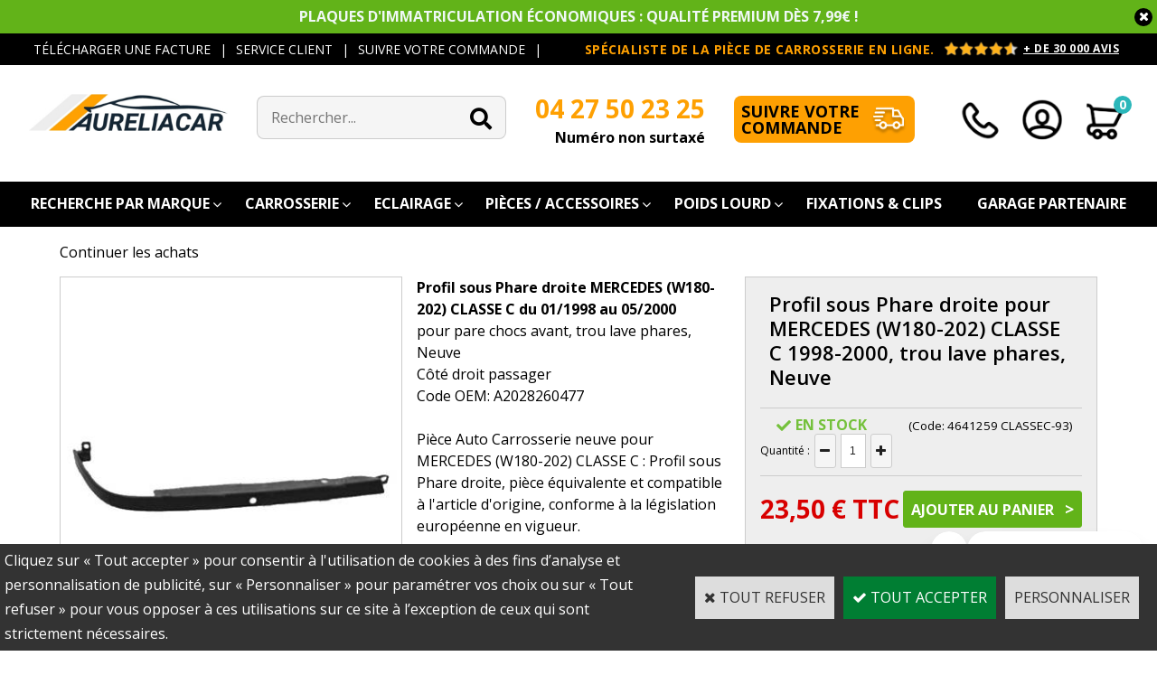

--- FILE ---
content_type: text/html
request_url: https://www.aureliacar.com/profil-sous-phare-droite-pour-mercedes-w180-202-classe-c-1998-2000-trou-lave-phares-neuve-c2x31458722
body_size: 20621
content:
<!DOCTYPE html>
<html>
<head>
<meta name="generator" content="Oxatis (www.oxatis.com)" />
<meta http-equiv="Content-Type" content="text/html; charset=ISO-8859-1" />
<meta http-equiv="Content-Language" content="fr" />
<title>Profil sous Phare droite MERCEDES (W180-202) CLASSE C</title>
<meta name="description" content="Profil sous Phare droite pour MERCEDES (W180-202) CLASSE C 1998-2000, trou lave phares, Neuve , Qualit&#233; d'origine TUV &amp;#10004; Aureliacar Sp&#233;cialiste de la pi&#232;ces de carrosserie en ligne" />
<meta name="keywords" content="Aureliacar - Pi&#232;ces de carrosserie pas cher, pi&#232;ces d&#233;tach&#233;es auto pas cher, pare chocs, calandre, aile avant et arri&#232;re, coque et miroir de r&#233;troviseur, r&#233;troviseur complet pas cher, moulure pare chocs, capot avant, feu arri&#232;re, phare optique pas cher, enjoliveurs, l&#232;ve vitres, carrosserie et accessoires auto pas cher, Aureliacar. pi&#232;ces de carrosserie adaptable discount, Aureliacar" />
<meta name="robots" content="index, follow, all" />
<meta http-equiv="Pragma" content="no-cache" />
<meta http-equiv="Expires" content="-1" />

<meta property="og:image" content="http://www.aureliacar.com/Files/29327/Img/24/4641259-CLASSEC-93-Profil-sous-Phare-droite-MERCEDES--W180-202--CLASS.jpg" />
<script>
if ('serviceWorker' in navigator) {
navigator.serviceWorker
.register('/sw.js', {
scope: '/'
})
.then(function(reg) {
if (reg.installing) {
console.warn('[SW] installing');
} else if (reg.waiting) {
console. warn ('[SW] installed');
} else if (reg.active) {
console. warn ('[SW] active');
}
})
.catch(function(error) {
console.error('[SW] Registration failed', error);
});
}
</script>

<link rel="canonical" href="https://www.aureliacar.com/profil-sous-phare-droite-pour-mercedes-w180-202-classe-c-1998-2000-trou-lave-phares-neuve-c2x31458722" /><link rel="StyleSheet" type="Text/css" href="Css/shared.css?v=51">
<link rel="StyleSheet" type="Text/css" href="DesignCss/bootstrap-grid.css?v=6.8">
<link id="-main-css-" rel="StyleSheet" type="Text/css" href="DesignCss/261000/35/style.css?v=2025.9.22-10.31.23">
<style type="text/css">IMG.BlackBox { border-color: #000000; }</style>
<script type="text/javascript" src="javascript/oxratingcertificate.asp"></script>
<script type="text/javascript" data-type="frontend-config">
window.oxInfos = {
	oxADContext : 0,
	oxCurrency : {mainFormat:"#&nbsp;&euro;",decSep:",",thousandsSep:".",taxMode:0,code:978},
	oxLang : 0,
	oxUser : null,
	oxAccid: 29327,
	oxCart: {
		total: 0,
		qty: 0,
		subTotalNet: 0,
		shippingOffered: 1
	},
	oxPriceConf: {
		priceIdx: null,
		vatMode: null,
		ecopartMode: null,
		ecopartAmount: 0,
		taxEngine: 2
	},
	oxProps: {
		allowCreation: true,
		decimalQty: false,
		decimalPlaces: 5
	}
};
</script>
<script type="text/javascript" data-type="frontend-frontAPI">
window.oxInfos = window.oxInfos || {};
window.oxInfos.corePublicPath = '/frontend/frontAPI/';
</script>
<script type="text/javascript" src="/frontend/frontAPI/frontAPI-es6.js?hash=3ded44ea47e09e1d31d3"></script>

<script type="text/javascript" data-type="frontend-config">
window.name = "NG_DEFER_BOOTSTRAP!";
window.appDependencies = ['oxFramework'];
window.appConfig = window.appConfig||{};
window.oxAppsConfig = {};
window.oxModulesToLoad = [];
</script>
<link rel="StyleSheet" href="/frontend/angular-1.3.15/css/oxApps.css?v=2.152.7">
<script type="text/javascript" src="/frontend/angular-1.3.15/angularFramework.js?v=2.152.7"></script>
<script type="text/javascript" src="/frontend/angular-1.3.15/i18n/angular-locale_fr-fr.js"></script>
<!-- ## APPSCORE V2 - trouble [dsc] ## -->
<script>

</script>
<script type="text/javascript" src="/frontend/scripts/oxCart6App/oxCart6App.js"></script>
<script type="text/javascript">
oxCart.ANIMATION = true;
</script>
<!-- ## APPSCORE V2 ## -->
<script type="text/javascript">
window.appDependencies.push('quantityBox');
</script>
<script type="text/javascript" src="/frontend/angular-1.3.15/modules/quantityBox/quantityBox.js"></script>
<script type="text/javascript">
</script>
<script type="text/javascript">
</script>

<script src="/frontend/angular-1.3.15/baseApp.js?v=2.152.7"></script>
<script type="text/javascript" src="/files/29327/Cfg/Appscfg-L0.js?v=2025-1-319-2&w=811202513523PM"></script>
<script src="https://eu1-config.doofinder.com/2.x/97efe90d-6ad5-4b3b-80ce-86feebc54bcb.js" async></script>
<meta name="google-site-verification" content="Nc3sIg1cQFUXV2D1mllVdeml0ljUP_7XwFFmWqyx7XI" />
<meta name="google-site-verification" content="_qM03OCyh2SXqNtmlvxXL37W7tPqgHoyfdBwkDG-Ep4" />
<meta name="google-site-verification" content="gVwHKJ6Qz2fB1fQ8RYuc4HQfYvAVzW1A-dupijEhCRA" />
<meta name="google-site-verification" content="yaSDfn99QWlCbTIg5qa___UoO2HtkxLEZ9Kw-ZrJmi8" />
<meta name="msvalidate.01" content="54CC62DD81E2BDEBC8683ED24B3D223A" />
<meta name="google-site-verification" content="PpdLdtPQj_XmU7KY_rcWEuwQpRh1gTgfsoEac8IC8mE" />
<meta name="facebook-domain-verification" content="b9rbnjwpnlgbtfyz27i0zhzchn6x5x" />
<link rel="icon" href="/Files/29327/favicon.ico" />
<link rel="preload" href="https://www.aureliacar.com/frontend/scripts/oxCart6App/cartV6App.css" as="style">
<style type="text/css">
#loginSocial {
	display: none;}
a.c-button--primary.c-app-preview-product-popup__btn {    
    background: #333333;}
	</style>
<!-- Balise Bing Ads -->
<script>(function(w,d,t,r,u){var f,n,i;w[u]=w[u]||[],f=function(){var o={ti:"343167762", enableAutoSpaTracking: true};o.q=w[u],w[u]=new UET(o),w[u].push("pageLoad")},n=d.createElement(t),n.src=r,n.async=1,n.onload=n.onreadystatechange=function(){var s=this.readyState;s&&s!=="loaded"&&s!=="complete"||(f(),n.onload=n.onreadystatechange=null)},i=d.getElementsByTagName(t)[0],i.parentNode.insertBefore(n,i)})(window,document,"script","//bat.bing.com/bat.js","uetq");</script>
<!-- Hotjar Tracking 
<script>
    (function(h,o,t,j,a,r){
        h.hj=h.hj||function(){(h.hj.q=h.hj.q||[]).push(arguments)};
        h._hjSettings={hjid:1820265,hjsv:6};
        a=o.getElementsByTagName('head')[0];
        r=o.createElement('script');r.async=1;
        r.src=t+h._hjSettings.hjid+j+h._hjSettings.hjsv;
        a.appendChild(r);
    })(window,document,'https://static.hotjar.com/c/hotjar-','.js?sv=');
</script>  -->

<!--Start of Zopim Chat Script-->
<script type="text/javascript">
window.$zopim||(function(d,s){var z=$zopim=function(c){
z._.push(c)},$=z.s=
d.createElement(s),e=d.getElementsByTagName(s)[0];z.set=function(o){z.set.
_.push(o)};z._=[];z.set._=[];$.async=!0;$.setAttribute('charset','utf-8');
$.src='//v2.zopim.com/?2LfzJHNTitiZkRfZi4Qy6pKLhqgDFkMm';z.t=+new Date;$.
type='text/javascript';e.parentNode.insertBefore($,e)})(document,'script');
</script>
<!--End of Zopim -->


<!-- Facebook Pixel -->
<script>
  !function(f,b,e,v,n,t,s)
  {if(f.fbq)return;n=f.fbq=function(){n.callMethod?
  n.callMethod.apply(n,arguments):n.queue.push(arguments)};
  if(!f._fbq)f._fbq=n;n.push=n;n.loaded=!0;n.version='2.0';
  n.queue=[];t=b.createElement(e);t.async=!0;
  t.src=v;s=b.getElementsByTagName(e)[0];
  s.parentNode.insertBefore(t,s)}(window, document,'script',
  'https://connect.facebook.net/en_US/fbevents.js');
  fbq('init', '1044198055736146');
  fbq('track', 'PageView');
</script>
<noscript><img height="1" width="1" style="display:none"
  src="https://www.facebook.com/tr?id=1044198055736146&ev=PageView&noscript=1"
/></noscript>
<!-- End Pixel -->

<!-- NS - 06/05/2020 - déplacement stickers catalogue sous nom article -->
<style type="text/css">
.viewItemList  .c-app-preview-sticker--type-ribbon {
top: 71px !important;
}
</style>
<!-- Clarity tracking code for https://www.aureliacar.com/ -->
<script>
    (function(c,l,a,r,i,t,y){
        c[a]=c[a]||function(){(c[a].q=c[a].q||[]).push(arguments)};
        t=l.createElement(r);t.async=1;t.src="https://www.clarity.ms/tag/"+i;
        y=l.getElementsByTagName(r)[0];y.parentNode.insertBefore(t,y);
    })(window, document, "clarity", "script", "5r8w7a5op2");
</script>
<!-- TrustBox script -->
<script type="text/javascript" src="//widget.trustpilot.com/bootstrap/v5/tp.widget.bootstrap.min.js" async></script>
<!-- End TrustBox script --><script src="/Files/15269/oxQuery.js"></script>
<script type="text/javascript" src="/Files/15269/cellUniformizer.js"></script>
<link rel="StyleSheet" type="Text/css" href="/frontend/Files/29327/v3/frontend/css/app.min.css">

<script src="/frontend/Files/29327/v3/frontend/app.js?v=2020"></script>
<script>
document.addEventListener("DOMContentLoaded", function () {
    // Attendre que Angular ait rendu le DOM
    setTimeout(function () {
        let element = document.querySelector(".search-tabs__title.moto");
        if (element) {
            element.textContent = "Poids lourd";
        }
    }, 1000); // Attendre 1 seconde pour s'assurer du rendu Angular
});
	
	$(document).ready(function() {
  // Déplace la table juste avant le bouton de validation
  $('.viewDiscountCoupon__form').insertBefore('.viewButtons .sectiontb');
  // Cible le conteneur où les boutons doivent être déplacés
  var $container = $('.viewTitle__actions-back');

  // Vide le conteneur si nécessaire (optionnel)
  // $container.empty();

  // Ajoute les boutons dans le bon ordre au début du conteneur
  $container.prepend($('#btnsavecart'));
  $container.prepend($('#btnclearcart'));
  $container.prepend($('#btnupdtcart'));
  $container.prepend($('#btnreturn'));
});
</script>



<link rel="shortcut icon" href="Files/29327/favicon.ico">


<script type="text/javascript" src="/Files/15269/dyn100Menu.js"></script>
<script>
oxHMenu.run();
</script>


<script>
$(document).ready(function() {
    $('.viewCatHeader').appendTo('.viewtblsplitcol1content__content');
});
$(document).ready(function () {
    $("tr.viewItemList__row .sectiondataarea > table > tbody >  tr").each(function () {
        $(this).children("td").each(function (index) {
            $(this).addClass("col-nfo-" + (index + 1));
        });
    });
});
</script>

<script>
//Doofinder
	document.addEventListener('doofinder.cart.add', function(event) {
  const { item_id, amount } = event.detail;
  // add custom code to send the data to your cart API
  console.log(`added ${amount} of item #${item_id}`);
});
</script>

<style>
    #btnreturn::before {
            font: normal normal normal 14px / 1 FontAwesome;
        content: "\f104"; /* fa-arrow-left */
        font-weight: 900;
        margin-right: 6px;
      }
      
      #btnupdtcart::before {
            font: normal normal normal 14px / 1 FontAwesome;
        content: "\f021"; /* fa-sync */
        font-weight: 900;
        margin-right: 6px;
      }
      
      #btnclearcart::before {
           font: normal normal normal 14px / 1 FontAwesome;
        content: "\f1f8"; /* fa-trash-alt */
        font-weight: 900;
        margin-right: 6px;
      }
      
      #btnsavecart::before {
            font: normal normal normal 14px / 1 FontAwesome;
        content: "\f0c7"; /* fa-save */
        font-weight: 900;
        margin-right: 6px;
      }
</style>
<script type="text/javascript">
	window.oxInfos=window.oxInfos||{};
	window.oxInfos.serverDatetime = '11/15/2025 11:18:47 PM';
	window.oxInfos.domain = 'https://www.aureliacar.com';
	window.oxInfos.oxProps=window.oxInfos.oxProps||{};
	window.oxInfos.oxProps.loginByCode=0;
	;

window.oxInfos=window.oxInfos||{};
window.oxInfos.oxUserAgent={mac_os:"intel mac os x 10_15_7",macintosh:"intel mac os x 10_15_7",chrome:"131",ecmascript6:true};
window.oxInfos=window.oxInfos||{};window.oxInfos.oxEnv=window.oxInfos.oxEnv||{};
window.oxInfos.oxEnv.current={platform:'frontoffice'};
window.oxInfos.oxEnv.frontoffice='prod';
window.oxInfos.oxEnv.mobile='prod';
window.oxInfos.oxEnv.admin='prod';
window.oxInfos.oxEnv.apps='prod';
window.oxInfos.oxEnv.framework='prod';
window.oxInfos.oxEnv.dev='prod';
window.oxInfos.oxEnv.api='prod';
window.oxInfos.oxEnv.sw='prod';

document.cookie = "TestCookie=1" ;
if (document.cookie == "") window.location = "BrowserError.asp?ErrCode=1" ;
else document.cookie = 'TestCookie=; expires=Thu, 01 Jan 1970 00:00:00 GMT';
function PGFOnLoad() {
	if (typeof(OxPGFOnLoad) != "undefined") OxPGFOnLoad();
	if (typeof(OxBODYOnLoad) != "undefined") OxBODYOnLoad();
}
var OxLangID = 0 ;
</script>
<noscript><center><a href="BrowserError.asp?ErrCode=2&amp;LangID=0" rel="nofollow"><img src="Images/PGFJSErrL0.gif" border="0" alt="Err"></a><br/><br/></center></noscript>
<script>window.arrayGTM = window.arrayGTM || [];window.arrayGTM.push('GTM-TSKJ29T', 'GTM-M9CGH6P');</script>
<script src="/frontend/scripts/core/gtag.min.js" defer="true"></script>
</head>
<body onload="PGFOnLoad()" class="PB">
<script type="text/javascript" src="HLAPI.js"></script>
<script type="text/javascript">
function SubmitAction( nActionID, strFormAction, nValidate, nSkipSubmit, nSkipReturn ) {
	var bResult = true ;
	if (nActionID != null) document.MForm.ActionID.value = nActionID ;
	if ((strFormAction != null) && (strFormAction != "")) document.MForm.action= strFormAction ;
	if ( nValidate ) bResult = ValidateMForm();
	if ( nSkipSubmit == null ) nSkipSubmit = 0 ;
	if ( bResult && (nSkipSubmit == 0) ) document.MForm.submit();
	if ( nSkipReturn == 1 )
		return ;
	else
		return( bResult );
}
</script> 

<script language="javascript" src="WindowAPI.js"></script>
<form style="margin-bottom:0" name="PdtForm" method="GET" action="">
<input type="hidden" name="ItmID" value="0">
<input type="hidden" name="XMLOpt1" value="-1">
<input type="hidden" name="XMLOpt2" value="-1">
<input type="hidden" name="RelatedPdtIDs" value="">
<input type="hidden" name="PackagingID" value="">
</form>
<script language="javascript">
	function GetCtrlValue(objCtrl, varDefaultValue) {
		var nResult = varDefaultValue;
		switch (objCtrl.nodeName) {
			case 'SELECT':
				nResult = objCtrl.selectedIndex;
				break;
			case undefined:
				var nItemCount = objCtrl.length;
				if (nItemCount != null)
					for (var nIdx = 0; nIdx < nItemCount; nIdx++)
						if (objCtrl[nIdx].checked) {
							nResult = nIdx;
							break;
						}
				break;
		}
		return nResult;
	}

	function GetRelatedProducts() {
		var strResult = "", strSep = "";
		var objForm = document.MForm;
		for (var i = 0; i < objForm.elements.length; i++) {
			var e = objForm.elements[i];
			if (e.type == 'checkbox')
				if (e.checked)
					if (e.name == "OxRelatedPdt") {
						strResult = strResult + strSep + e.value;
						strSep = ","
					}
		}
		return strResult;
	}

	function PostFormData(bCustomHandlerOk, nProductID, strFormAction, strCanonicalUrl) {
		var bResult = false, objCtrl, nXMLOpt1 = -1, nXMLOpt2 = -1, strRelatedPdtIDs, strURLParams, nPackagingID;

		objCtrl = document.MForm["XMLOpt1"];
		if (objCtrl) nXMLOpt1 = GetCtrlValue(objCtrl, 0);
		objCtrl = document.MForm["XMLOpt2"];
		if (objCtrl) nXMLOpt2 = GetCtrlValue(objCtrl, 0);
		strRelatedPdtIDs = GetRelatedProducts();
		objCtrl = document.MForm["PackagingID"];
		if (objCtrl) nPackagingID = parseInt(objCtrl.value, 10);

		if (bCustomHandlerOk) {
			if (window.OxAddToCart) {
				strURLParams = "ItmID=" + nProductID + (nXMLOpt1 >= 0 ? "&XMLOpt1=" + nXMLOpt1 : "") + (nXMLOpt2 >= 0 ? "&XMLOpt2=" + nXMLOpt2 : "");
				strURLParams += (strRelatedPdtIDs.length > 0 ? "&RelatedPdtIDs=" + strRelatedPdtIDs : "");
				strURLParams += (nPackagingID != undefined ? "&PackagingID=" + nPackagingID : "");
				bResult = OxAddToCart(nProductID, strURLParams);
			}
		}
		if (!bResult) {
			//alert( nXMLOpt1 + ' ' + nXMLOpt2 );
			if (strCanonicalUrl) {
				document.PdtForm.action = strCanonicalUrl;
				document.PdtForm.removeChild(document.PdtForm["ItmID"]);
			} else {
				document.PdtForm.action = strFormAction;
				document.PdtForm["ItmID"].value = nProductID;
			}
			document.PdtForm["XMLOpt1"].value = nXMLOpt1;
			document.PdtForm["XMLOpt2"].value = nXMLOpt2;
			document.PdtForm["RelatedPdtIDs"].value = strRelatedPdtIDs;
			if (nPackagingID != undefined) document.PdtForm["PackagingID"].value = nPackagingID;
			document.PdtForm.submit();
		}
	}
	function ViewOption(nPdtOptID, url) {
		PostFormData(false, nPdtOptID, "PBSCProduct.asp", url);
	}
	function AddToCart(nPdtOptID) {
		PostFormData(true, nPdtOptID, "PBShoppingCart.asp");
	}
	function OnChooseOption(url, idx, optionValueID, name) {
		document.MForm["PDTOPTVALUEID" + idx].value = optionValueID;
		document.MForm["PDTOPTVALUENAME" + idx].value = name;
		OnChangeOption(url);
	}
	function OnChangeOption(url, cbIdx) {
		var nOptIdx, objSelect, strValues = "", strSep = "", nCurIdx;
		for (nOptIdx = 0; nOptIdx < 3; nOptIdx++) {
			objSelect = document.MForm["PDTOPTVALUEID" + nOptIdx];
			if (objSelect && objSelect.type == 'hidden') {
				strValues = strValues + strSep + document.MForm["PDTOPTVALUENAME" + nOptIdx].value;
				strSep = "]|["
			}
			else if (objSelect) {
				nCurIdx = objSelect.selectedIndex;
				if (nCurIdx >= 0) {
					strValue = objSelect.options[nCurIdx].text;
					if (cbIdx == nOptIdx) {
						var optionUrl = objSelect.options[nCurIdx].getAttribute('url');
						if (optionUrl && optionUrl.length > 0) url = optionUrl;
					}
					strValues = strValues + strSep + strValue;
					strSep = "]|["
				}
			}
		}
		document.MForm["HVOptSelected"].value = strValues;
		if (url)
			document.MForm.action = url;
		SubmitAction( 1);
	}
	function OnChangePackaging() {
		SubmitAction(2);
	}
</script>

<div id="maincontainer" class="sccatalog itemdetail is-template">

	<div id="headercontainer">
		<div id="headerarea">
<script>
    var oxAccount = #oxtagbegin #accid #oxtagend #;
    var oxKey = 'MjkzMjc=';
</script>


<div class="header-main__container">

    <div class="prebanner">

        <div>
            <ul>
                <li><a onclick=javascript:window.open('https://aureliacar-pro.com/suivi-commandes/download-invoice.php','HLWindow8','scrollbars=yes,resizable=yes,left=450,top=200,width=1000,height=700');void(0);
                        style="cursor: pointer;">TÉLÉCHARGER UNE FACTURE</a></li>
                <li> | </li>
                <li><a href="/contact.htm">SERVICE CLIENT</a></li>
                <li> | </li>
				<li><a onclick=javascript:window.open('https://aureliacar-pro.com/suivi-commandes/follow.php','HLWindow8','scrollbars=yes,resizable=yes,left=450,top=200,width=1000,height=700');void(0);
                        style="cursor: pointer;">SUIVRE VOTRE COMMANDE</a></li>
                <li> | </li>
            </ul>
        </div>

        <div class="rea-top-banner">
            <span>Spécialiste de la pièce de carrosserie en ligne.</span>
            <a href="https://www.shopping-satisfaction.com/OxSiteRating.asp?RatedAccID=29327&PGFlngID=0"
                target="_blank"><img src="/Files/29327/Img/02/Capture-d-e-cran-2025-03-05-a-14-41-03.png"><span>+ de 30
                    000 avis</span></a>
        </div>

    </div>


    <div class="header-main__inner container--content-width">
        <div class="l-ox-grid l-ox-grid--bleed l-ox-grid--justify-space-between l-ox-grid--align-center">
            <div class="l-ox-grid__col-4 header-brand__container">
                <div class="header-item header-brand__inner">
                    <div class="header-logo__inner"><a href="/"><img src="Files/29327/Img/19/Logo-Aureliacar-320-59.jpg" alt="Aureliacar"/></a></div>
                    <span class="header-img__inner"></span>
                    <div class="header-text__inner"></div>
                </div>
            </div>

            <div class="l-ox-grid__col-4 header-shop-search__container">

                <div class="header-item header-shop-search__inner">
                    <!--<div id="headerSearchBlock" class="header-search-block--shopping-cart"><form action="PBSearch.asp" method="get" name="headerSearch"><input type="hidden" name="ActionID" value="1"><input type="hidden" name="CCode" value="2"><input type="hidden" name="ShowSMImg" value="1"><input type="text" onfocus="this.value='';" id="headerSearchText" name="SearchText" class="searchtext" value="Rechercher..." size="18"><button class="blockbtn" type="submit"><span>OK</span></button></form></div>-->
                    <div id="headerSearchBlock" class="header-search-block--shopping-cart">
                        <form action="PBSearch.asp" method="get" name="headerSearch" class="ng-pristine ng-valid"><input
                                type="hidden" name="ActionID" value="1">
							<input type="hidden" name="CCode" value="2">
							<input type="hidden" name="ShowSMImg" value="1">
							<input type="text" onfocus="this.value='';" id="headerSearchText" name="SearchText" class="searchtext" placeholder="Rechercher..." size="18" autocomplete="off">
							<button class="blockbtn" type="submit">
								<span>OK</span>
							</button>
						</form>
                    </div>


                </div>
                <div class="phone"><span>04 27 50 23 25</span><br>Numéro non surtaxé</div>
                <div class="commande"><a href="https://aureliacar-pro.com/suivi-commandes/follow.php" target="_blank">Suivre votre
                        commande</a></div>
            </div>

            <div class="l-ox-grid__col-4 header-user-menu__container">
                <div class="header-user-menu__inner">

                    <div class="l-ox-grid l-ox-grid--bleed l-ox-grid--justify-end">
                        <div class="l-ox-grid__col-auto header-tel__container">
                            <a href="/contact.htm"></a>
                        </div>

                        <div class="l-ox-grid__col-auto header-account__container">
                            <div class="header-account__inner"><a class="accountLink" href="PBUserLogin.asp?CCode=33"><span>Compte</span></a></div>
                        </div>

                        <div class="l-ox-grid__col-auto header-shop-cart__container">
                            <div id="headerInfoCart" class="header-shop-cart__inner">
                                <a class="cartLink" href="PBShoppingCart.asp?PBMInit=1"><span>Votre panier</span></a>
                                <a href="/PBShoppingCart.asp?PBMInit=1" class="header-shop-cart__shop-cart">
                                    <span id="cartItems" class="header-shop-cart__qty">
                                        0</span>
                                    <span
                                        class="cartPrice header-shop-cart__price">0,00&nbsp;&euro;</span>
                                </a>
                            </div>
                        </div>
                    </div>
                </div>
            </div>
        </div>
    </div>
</div><div id="headermenu"><ul id="hmenu"><li class="begin">&nbsp;</li><li class="mititle" id="pmenu3745008" onmouseover="OxMenu('menu3745008',true)" onmouseout="OxMenu('menu3745008',false)"><a class="menu" id="amenu3745008" href="auto-c102x3910862">Recherche par Marque</a><div><ul class="submenu" id="menu3745008" onmouseover="OxSubMenu(this,true)" onmouseout="OxSubMenu(this,false)"><li class="begin">&nbsp;</li><li class="mititle"><a class="menu" href="alfa-romeo-c102x2286225">ALFA ROMEO</a></li><li class="mitext menusep"><a class="menu" href="alfa-romeo-mito-c102x3448385">Mito</a></li><li class="mititle menusep"><a class="menu" href="alfa-romeo-c102x2286225">Autres modèles Alfa</a></li><li class="mispacer"></li><li class="mititle menusep"><a class="menu" href="audi-c102x2286226">AUDI</a></li><li class="mitext menusep"><a class="menu" href="audi-a3-c102x3448391">A3</a></li><li class="mititle menusep"><a class="menu" href="audi-c102x2286226">Autres modèles Audi</a></li><li class="mispacer"></li><li class="mititle menusep"><a class="menu" href="bmw-c102x2609052">BMW</a></li><li class="mitext menusep"><a class="menu" href="bmw-serie-1-c102x3448395">Serie 1</a></li><li class="mitext menusep"><a class="menu" href="bmw-serie-3-c102x3448396">Serie 3</a></li><li class="mispacer"></li><li class="mititle menusep"><a class="menu" href="citroen-c102x2277092">CITROËN</a></li><li class="mitext menusep"><a class="menu" href="citroen-c1-c102x3448406">C1</a></li><li class="mitext menusep"><a class="menu" href="citroen-c2-c102x3448407">C2</a></li><li class="mitext menusep"><a class="menu" href="citroen-c3-c102x3448409">C3</a></li><li class="mitext menusep"><a class="menu" href="citroen-c4-c102x3449425">C4</a></li><li class="mitext menusep"><a class="menu" href="citroen-c5-c102x3449654">C5</a></li><li class="mitext menusep"><a class="menu" href="ds3-depuis-03-2010-c102x2346432">DS3</a></li><li class="mitext menusep"><a class="menu" href="citroen-berlingo-c102x3448404">Berlingo</a></li><li class="mitext menusep"><a class="menu" href="citroen-jumper-c102x3449662">Jumper</a></li><li class="mitext menusep"><a class="menu" href="citroen-jumpy-c102x3449663">Jumpy</a></li><li class="mititle menusep"><a class="menu" href="citroen-c102x2277092">Autres modèles Citroën</a></li><li class="misep"></li><li class="mititle"><a class="menu" href="dacia-c102x2609071">DACIA</a></li><li class="mitext menusep"><a class="menu" href="dacia-duster-c102x3455939">Duster</a></li><li class="mitext menusep"><a class="menu" href="dacia-logan-c102x3455947">Logan</a></li><li class="mitext menusep"><a class="menu" href="dacia-sandero-c102x3455948">Sandero</a></li><li class="mitext menusep"><a class="menu" href="dacia-sandero-stepway-c102x3546212">Sandero Stepway</a></li><li class="mititle menusep"><a class="menu" href="dacia-c102x2609071">Autres modèles Dacia</a></li><li class="mispacer"></li><li class="mispacer"></li><li class="mititle menusep"><a class="menu" href="fiat-c102x2277095">FIAT</a></li><li class="mitext menusep"><a class="menu" href="fiat-500-c102x3455986">500</a></li><li class="mitext menusep"><a class="menu" href="fiat-doblo-c102x3455991">Doblo</a></li><li class="mitext menusep"><a class="menu" href="fiat-ducato-c102x3455992">Ducato</a></li><li class="mitext menusep"><a class="menu" href="fiat-panda-c102x3456003">Panda</a></li><li class="mitext menusep"><a class="menu" href="fiat-punto-c102x3456004">Punto</a></li><li class="mitext menusep"><a class="menu" href="fiat-scudo-c102x3456007">Scudo</a></li><li class="mititle menusep"><a class="menu" href="fiat-c102x2277095">Autres modèles Fiat</a></li><li class="mispacer"></li><li class="mispacer"></li><li class="mititle menusep"><a class="menu" href="ford-c102x2286227">FORD</a></li><li class="mitext menusep"><a class="menu" href="ford-fiesta-c102x3456013">Fiesta</a></li><li class="mitext menusep"><a class="menu" href="ford-focus-c102x3456014">Focus</a></li><li class="mitext menusep"><a class="menu" href="ford-transit-c102x3456018">Transit</a></li><li class="mititle menusep"><a class="menu" href="ford-c102x2286227">Autres modèles Ford</a></li><li class="misep"></li><li class="mititle"><a class="menu" href="lancia-c102x2286229">LANCIA</a></li><li class="mispacer"></li><li class="mititle menusep"><a class="menu" href="mercedes-benz-c102x2286231">MERCEDES</a></li><li class="mitext menusep"><a class="menu" href="mercedes-classe-v-c102x3456031">Classe V</a></li><li class="mitext menusep"><a class="menu" href="mercedes-sprinter-c102x3456032">Sprinter</a></li><li class="mitext menusep"><a class="menu" href="mercedes-viano-c102x3456033">Viano</a></li><li class="mitext menusep"><a class="menu" href="mercedes-vito-c102x3456034">Vito</a></li><li class="mititle menusep"><a class="menu" href="mercedes-benz-c102x2286231">Autres modèles Mercedes</a></li><li class="mispacer"></li><li class="mispacer"></li><li class="mititle menusep"><a class="menu" href="nissan-c102x2286233">NISSAN</a></li><li class="mitext menusep"><a class="menu" href="nissan-micra-c102x3456037">Micra</a></li><li class="mitext menusep"><a class="menu" href="nissan-primastar-c102x3456043">Primastar</a></li><li class="mititle menusep"><a class="menu" href="nissan-c102x2286233">Autres modèles Nissan</a></li><li class="mispacer"></li><li class="mispacer"></li><li class="mititle menusep"><a class="menu" href="opel-c102x2286228">OPEL</a></li><li class="mitext menusep"><a class="menu" href="opel-corsa-c102x3456050">Corsa</a></li><li class="mitext menusep"><a class="menu" href="opel-meriva-c102x3456052">Meriva</a></li><li class="mitext menusep"><a class="menu" href="opel-vivaro-c102x3456054">Vivaro</a></li><li class="mititle menusep"><a class="menu" href="opel-c102x2286228">Autres modèles Opel</a></li><li class="misep"></li><li class="mititle"><a class="menu" href="peugeot-c102x2277056">PEUGEOT</a></li><li class="mitext menusep"><a class="menu" href="peugeot-107-c102x3456057">107</a></li><li class="mitext menusep"><a class="menu" href="peugeot-206-c102x3456062">206</a></li><li class="mitext menusep"><a class="menu" href="peugeot-207-c102x3456061">207</a></li><li class="mitext menusep"><a class="menu" href="peugeot-208-c102x3456060">208</a></li><li class="mitext menusep"><a class="menu" href="peugeot-307-c102x3456064">307</a></li><li class="mitext menusep"><a class="menu" href="peugeot-308-c102x3329640">308</a></li><li class="mitext menusep"><a class="menu" href="peugeot-boxer-c102x3456067">Boxer</a></li><li class="mitext menusep"><a class="menu" href="peugeot-bipper-c102x3456066">Bipper</a></li><li class="mitext menusep"><a class="menu" href="peugeot-expert-c102x3456068">Expert</a></li><li class="mitext menusep"><a class="menu" href="peugeot-partner-c102x3456069">Partner</a></li><li class="mititle menusep"><a class="menu" href="peugeot-c102x2277056">Autres modèles Peugeot</a></li><li class="mispacer"></li><li class="mititle menusep"><a class="menu" href="renault-c102x2277052">RENAULT</a></li><li class="mitext menusep"><a class="menu" href="renault-clio-c102x3456074">Clio</a></li><li class="mitext menusep"><a class="menu" href="renault-kangoo-c102x3456075">Kangoo</a></li><li class="mitext menusep"><a class="menu" href="renault-mascott-c102x3456079">Mascott</a></li><li class="mitext menusep"><a class="menu" href="renault-master-c102x3456080">Master</a></li><li class="mitext menusep"><a class="menu" href="renault-megane-c102x3456081">Megane</a></li><li class="mitext menusep"><a class="menu" href="renault-scenic-c102x3456083">Scenic</a></li><li class="mitext menusep"><a class="menu" href="renault-trafic-c102x3456084">Trafic</a></li><li class="mitext menusep"><a class="menu" href="renault-twingo-c102x3456086">Twingo</a></li><li class="mititle menusep"><a class="menu" href="renault-c102x2277052">Autres modèles Renault</a></li><li class="misep"></li><li class="mititle"><a class="menu" href="seat-c102x2286234">SEAT</a></li><li class="mitext menusep"><a class="menu" href="seat-ibiza-c102x3456087">Ibiza</a></li><li class="mitext menusep"><a class="menu" href="seat-leon-c102x3456089">Leon</a></li><li class="mispacer"></li><li class="mititle menusep"><a class="menu" href="smart-c102x3590325">SMART</a></li><li class="mitext menusep"><a class="menu" href="smart-fortwo-c102x3594369">Fortwo</a></li><li class="mitext menusep"><a class="menu" href="smart-forfour-c102x3596360">Forfour</a></li><li class="mispacer"></li><li class="mititle menusep"><a class="menu" href="toyota-c102x2286235">TOYOTA</a></li><li class="mitext menusep"><a class="menu" href="toyota-aygo-c102x3456092">Aygo</a></li><li class="mitext menusep"><a class="menu" href="toyota-yaris-c102x3456095">Yaris</a></li><li class="mispacer"></li><li class="mispacer"></li><li class="mititle menusep"><a class="menu" href="volkswagen-c102x2277093">VOLKSWAGEN</a></li><li class="mitext menusep"><a class="menu" href="volkswagen-crafter-c102x3456097">Crafter</a></li><li class="mitext menusep"><a class="menu" href="fox-du-05-2005-au-05-2012-c102x2846275">Fox</a></li><li class="mitext menusep"><a class="menu" href="volkswagen-golf-c102x3456099">Golf</a></li><li class="mitext menusep"><a class="menu" href="volkswagen-polo-c102x3456101">Polo</a></li><li class="mitext menusep"><a class="menu" href="volkswagen-touran-c102x3456102">Touran</a></li><li class="mitext menusep"><a class="menu" href="volkswagen-transporter-c102x3456103">Transporter</a></li><li class="mititle menusep"><a class="menu" href="volkswagen-c102x2277093">Autres modèles VW</a></li><li class="mispacer"></li><li class="end">&nbsp;</li></ul></div></li><li class="mititle menusep" id="pmenu3707734" onmouseover="OxMenu('menu3707734',true)" onmouseout="OxMenu('menu3707734',false)"><a class="menu" id="amenu3707734" href="pieces-de-carrosserie-c102x2259081">Carrosserie</a><div><ul class="submenu" id="menu3707734" onmouseover="OxSubMenu(this,true)" onmouseout="OxSubMenu(this,false)"><li class="begin">&nbsp;</li><li class="mititle"><a class="menu" href="kit-fixation-agrafes-vis-c102x3600066">Kit fixation agrafes - vis </a></li><li class="mitext menusep"><a class="menu" href="sachet-et-boite-de-fixation-special-pro-c102x4357888">Sachet/Boite fixation spécial pro</a></li><li class="mititle menusep"><span>Pare chocs</span></li><li class="mitext menusep"><a class="menu" href="pare-chocs-avant-c102x2259547">Pare chocs avant</a></li><li class="mitext menusep"><a class="menu" href="bandeau-pare-chocs-avant-c102x2942297">Bandeau avant</a></li><li class="mitext menusep"><a class="menu" href="crosse-pare-chocs-avant-c102x3092692">Crosse avant</a></li><li class="mitext menusep"><a class="menu" href="pare-chocs-arriere-c102x2259550">Pare chocs arrière</a></li><li class="mitext menusep"><a class="menu" href="bandeau-pare-chocs-arriere-c102x2877811">Bandeau arrière</a></li><li class="mitext menusep"><a class="menu" href="crosse-pare-chocs-arriere-c102x3092683">Crosse arrière</a></li><li class="mispacer"></li><li class="mititle menusep"><a class="menu" href="moulures-pare-choc-c102x2297092">Moulure pare-chocs</a></li><li class="mispacer"></li><li class="mititle menusep"><a class="menu" href="petites-pieces-c102x2932790">Support fixation pare chocs</a></li><li class="mispacer"></li><li class="mititle menusep"><a class="menu" href="support-renfort-traverse-cache-c102x3778468">Support - Renfort</a></li><li class="misep"></li><li class="mititle"><a class="menu" href="calandre-pc-avant-c102x2259556">Calandre - Grille</a></li><li class="mitext menusep"><a class="menu" href="petites-calandres-logo-c102x2407079">Petite calandre</a></li><li class="mispacer"></li><li class="mitext menusep"><a class="menu" href="petites-calandres-logo-c102x2407079">Cache antibrouillard</a></li><li class="mitext menusep"><a class="menu" href="petites-pieces-c102x2932790">Enjoliveur antibrouillard</a></li><li class="mispacer"></li><li class="mitext menusep"><a class="menu" href="petites-pieces-c102x2932790">Cache crochet remorquage</a></li><li class="mispacer"></li><li class="mititle menusep"><a class="menu" href="capot-moteur-c102x2277149">Capot moteur</a></li><li class="mitext menusep"><a class="menu" href="charniere-capot-moteur-c102x2953469">Charnière capot</a></li><li class="mispacer"></li><li class="mititle menusep"><a class="menu" href="porte-c102x4228156">Portes Avant & Arrière</a></li><li class="mitext menusep"><a class="menu" href="porte-d-origine-c102x4154283">Portes d'origine</a></li><li class="misep"></li><li class="mititle"><span>Ailes</span></li><li class="mititle menusep"><a class="menu" href="aile-avant-c102x2259549">Aile avant</a></li><li class="mitext menusep"><a class="menu" href="aile-avant-droite-c102x2263480">Aile avant droite</a></li><li class="mitext menusep"><a class="menu" href="aile-avant-gauche-c102x2263481">Aile avant gauche</a></li><li class="mispacer"></li><li class="mititle menusep"><a class="menu" href="aile-arriere-c102x2263495">Aile arrière</a></li><li class="mitext menusep"><a class="menu" href="aile-arriere-droite-c102x2263496">Aile arrière droite</a></li><li class="mitext menusep"><a class="menu" href="aile-arriere-gauche-c102x2263497">Aile arrière gauche</a></li><li class="mispacer"></li><li class="misep"></li><li class="mititle"><a class="menu" href="retroviseur-exterieur-c102x2277612">Rétroviseur</a></li><li class="mitext menusep"><a class="menu" href="glace-retroviseur-c102x2407182">Vitre / Miroir rétroviseur</a></li><li class="mispacer"></li><li class="mititle menusep"><a class="menu" href="coque-retroviseur-c102x2259557">Coque de rétroviseur</a></li><li class="mitext menusep"><a class="menu" href="coque-retroviseur-droit-c102x2263478">Coque rétroviseur coté droit</a></li><li class="mitext menusep"><a class="menu" href="coque-retroviseur-gauche-c102x2263479">Coque Rétroviseur Gauche</a></li><li class="end">&nbsp;</li></ul></div></li><li class="mititle menusep" id="pmenu3707404" onmouseover="OxMenu('menu3707404',true)" onmouseout="OxMenu('menu3707404',false)"><a class="menu" id="amenu3707404" href="javascript:;">Eclairage</a><div><ul class="submenu" id="menu3707404" onmouseover="OxSubMenu(this,true)" onmouseout="OxSubMenu(this,false)"><li class="begin">&nbsp;</li><li class="mititle"><a class="menu" href="feu-avant-c102x2346435">FEUX AVANT</a></li><li class="mitext menusep"><a class="menu" href="phare-avant-c102x2259554">Phares Avant</a></li><li class="mitext menusep"><a class="menu" href="phare-avant-droit-c102x2263501">Phares Avant Droit</a></li><li class="mitext menusep"><a class="menu" href="phare-avant-gauche-c102x2263502">Phares Avant Gauche</a></li><li class="mitext menusep"><a class="menu" href="feu-antibrouillard-avant-c102x2953969">Antibrouillards Avant</a></li><li class="mitext menusep"><a class="menu" href="feu-avant-droit-c102x2346436">Feux avant Droit</a></li><li class="mitext menusep"><a class="menu" href="feu-avant-gauche-c102x2346437">Feux avant Gauche</a></li><li class="misep"></li><li class="mititle"><a class="menu" href="feu-arriere-c102x2259552">FEUX ARRIERE</a></li><li class="mitext menusep"><a class="menu" href="feu-arriere-droit-c102x2263498">Feux Arrière Droit</a></li><li class="mitext menusep"><a class="menu" href="feu-arriere-gauche-c102x2263499">Feux Arrière Gauche</a></li><li class="mitext menusep"><a class="menu" href="feu-de-recul-c102x3000403">Feu de recul</a></li><li class="mitext menusep"><a class="menu" href="feu-anti-brouillard-ar-c102x2280833">Antibrouillards Arrière</a></li><li class="misep"></li><li class="mititle"><span>FEUX LATERAUX</span></li><li class="mitext menusep"><a class="menu" href="feu-repetiteur-aile-c102x2928737">Répétiteur Aile</a></li><li class="misep"></li><li class="mititle"><a class="menu" href="ampoule-de-phare-c102x3393871">AMPOULES DE PHARE</a></li><li class="mitext menusep"><a class="menu" href="ampoule-phare-projecteur-h3-12v-55w-neuve-c2x24801687">Ampoule H3</a></li><li class="mitext menusep"><a class="menu" href="ampoule-phare-projecteur-h4-12v-60-55w-neuve-blister-c2x35714524">Ampoule H4</a></li><li class="mitext menusep"><a class="menu" href="ampoule-phare-projecteur-valeo-h7-12v-55w-neuve-c2x24788827">Ampoule H7</a></li><li class="end">&nbsp;</li></ul></div></li><li class="mititle menusep" id="pmenu3707864" onmouseover="OxMenu('menu3707864',true)" onmouseout="OxMenu('menu3707864',false)"><a class="menu" id="amenu3707864" href="javascript:;">Pièces / Accessoires</a><div><ul class="submenu" id="menu3707864" onmouseover="OxSubMenu(this,true)" onmouseout="OxSubMenu(this,false)"><li class="begin">&nbsp;</li><li class="mititle"><a class="menu" href="pieces-auto-c102x2259224">PIECES AUTO</a></li><li class="mispacer"></li><li class="mitext menusep"><a class="menu" href="radiateur-refroidissement-moteur-c102x3572695">Radiateur Refroidissement Moteur</a></li><li class="mitext menusep"><a class="menu" href="reservoir-d-eau-pour-essuie-glace-c102x4356895">Réservoir Lave Vitre</a></li><li class="mitext menusep"><a class="menu" href="mecanisme-de-leve-vitre-c102x3234474">Mécanisme de Lève Vitre</a></li><li class="mitext menusep"><a class="menu" href="interrupteur-bouton-de-leve-vitre-c102x3940296">Interrupteur/Bouton de lève vitre</a></li><li class="mitext menusep"><a class="menu" href="verin-hayon-capot-c102x3164630">Vérins Capot & Hayon</a></li><li class="mispacer"></li><li class="misep"></li><li class="mispacer"></li><li class="mispacer"></li><li class="misep"></li><li class="mititle"><span>ACCESSOIRES AUTO</span></li><li class="mispacer"></li><li class="mitext menusep"><a class="menu" href="balais-d-essuie-glace-c102x3570315">Balais d'essuie-glace</a></li><li class="mitext menusep"><a class="menu" href="bombe-de-peinture-ou-stylo-a-retouche-carrosserie-c102x3353674">Bombe de Peinture / Stylo à retouche Carrosserie</a></li><li class="mitext menusep"><a class="menu" href="chaussettes-a-neige-textile-homologue-c102x4295508">Chaussettes à neige</a></li><li class="mitext menusep"><a class="menu" href="coffre-de-toit-c102x3558608">Coffre de toit</a></li><li class="mitext menusep"><a class="menu" href="entretien-et-nettoyage-c102x3573563">Entretien et Nettoyage Auto</a></li><li class="mitext menusep"><a class="menu" href="enjoliveurs-c102x2263513">Enjoliveurs</a></li><li class="mitext menusep"><a class="menu" href="gadget-c102x4376698">Gadget</a></li><li class="mitext menusep"><a class="menu" href="tapis-de-sol-c102x2263514">Tapis de sol</a></li><li class="mitext menusep"><a class="menu" href="tapis-de-coffre-c102x4265150">Tapis de Coffre</a></li><li class="mispacer"></li><li class="misep"></li><li class="end">&nbsp;</li></ul></div></li><li class="mititle menusep" id="pmenu4609712" onmouseover="OxMenu('menu4609712',true)" onmouseout="OxMenu('menu4609712',false)"><a class="menu" id="amenu4609712" href="poids-lourd-c102x3753850">Poids Lourd</a><div><ul class="submenu" id="menu4609712" onmouseover="OxSubMenu(this,true)" onmouseout="OxSubMenu(this,false)"><li class="begin">&nbsp;</li><li class="mitext"><span>Nos pièces de carrosserie pour Poids lourd :</span></li><li class="mititle menusep"><a class="menu" href="daf-c102x4393091">DAF</a></li><li class="mititle menusep"><a class="menu" href="iveco-c102x4393093">Iveco</a></li><li class="mititle menusep"><a class="menu" href="mercedes-c102x4393087">Mercedes</a></li><li class="mititle menusep"><a class="menu" href="nissan-c102x4393089">Nissan</a></li><li class="mititle menusep"><a class="menu" href="renault-c102x4393101">Renault</a></li><li class="mititle menusep"><a class="menu" href="scania-c102x4393103">Scania</a></li><li class="mititle menusep"><a class="menu" href="volvo-c102x4395231">Volvo</a></li><li class="end">&nbsp;</li></ul></div></li><li class="mititle menusep"><a class="menu" href="professionnels.htm">Fixations & Clips</a></li><li class="mitext menusep"><a class="menu" href="PBCPPlayer.asp?ID=2438388">Garage Partenaire</a></li><li class="end">&nbsp;</li></ul></div>
<script type="text/javascript">
function OxMenu(menu,display){
	var objElem=(document.getElementById)?document.getElementById(menu):document[menu];
	objElem.style.visibility=display?'visible':'hidden';
}
function OxHandleSubMenu(id,over){
	var newClass='subactive', objElem=(document.getElementById)?document.getElementById(id):document[id];
	if (!objElem) return;
	var cls = objElem.className, idx = (' '+cls+' ').indexOf(' ' + newClass + ' ');
	if (over){ if(idx<0) objElem.className=cls+(cls?' ':'')+newClass;
	}else if(idx>=0) objElem.className=objElem.className.replace(new RegExp('(\\s|^)'+newClass+'(\\s|$)'),' ');
}
function OxSubMenu(elem,over){
	OxHandleSubMenu('a'+elem.id,over);
}
</script>

		</div>
	</div>
	<div id="bodycontainer">
		<div id="bodyarea">
		<div id="bodycolumn1"></div>
		<div id="bodycolumn3"></div><!-- bodycolumn3 -->
		<div id="bodycolumn2" class="widecolumn2">
			<div id="bodydata"><!--DATA-->

<form name="MForm" method="POST" action="PBSCProduct.asp">
<input type="hidden" name="ActionID" value="0">
<input type="hidden" name="HVProductID" value="31458722">
<input type="hidden" name="HVParentID" value="">
<input type="hidden" name="HVOptSelected" value="">
<div class="c-ox-product-detail c-ox-product-detail--template-designEditor-simple"><div class="c-ox-product-detail__product l-ox-grid l-ox-grid--bleed l-ox-grid--direction-column" data-pdt-sku="4641259 CLASSEC-93" data-pdt-id="31458722" data-pdt-parent-id="" data-pdt-type="0"><div class="c-ox-product-detail__return-container l-ox-page__container"><div class="l-ox-page__inner bt-return-zone l-ox-grid l-ox-grid--bleed l-ox-grid--align-baseline"><div class="bt-returna l-ox-grid__col-auto"><a class="btnmain" id="btnretitems" href=""><span>Continuer les achats</span></a></div></div></div><div class="c-ox-product-detail__main-container l-ox-page__container zone-info"><div class="l-ox-page__inner l-ox-grid l-ox-grid--bleed"><div class="c-ox-product-detail__img-container l-ox-grid__col-auto"><script type="text/javascript" src="/JavaScript/MagicZoom/V3/magiczoomplus-scroll.js"></script><script>var mzOptions = { hint: 'off'};</script><div class="c-ox-imgzoom imgcontainer"><div id="imgmain" class="c-ox-imgzoom__main"><a href="Files/29327/Img/06/4641259-CLASSEC-93-Profil-sous-Phare-droite-MERCEDES--W180-202--CLASSx1200.jpg" class="MagicZoom" data-options="upscale:false;zoomMode:zoom;" id="zoom31458722-80"><img  width="300"  alt="Profil sous Phare droite pour MERCEDES (W180-202) CLASSE C 1998-2000, trou lave phares, Neuve" itemprop="image" src="Files/29327/Img/24/4641259-CLASSEC-93-Profil-sous-Phare-droite-MERCEDES--W180-202--CLASS.jpg"></a></div></div></div><div class="l-ox-page__inner description-zone"><span class="PBLongTxt PBItemDesc" itemprop="description"><!--#WYSIWYG#--><span style="font-weight: bold;"> 
	<h2>Profil sous Phare droite MERCEDES (W180-202) CLASSE C du 01/1998 au 05/2000</h2></span><br />
pour pare chocs avant, trou lave phares, Neuve <br />
Côt&eacute; droit passager<br />
Code OEM: A2028260477<br />
<br />
Pièce Auto Carrosserie neuve pour MERCEDES (W180-202) CLASSE C : Profil sous Phare droite, pièce &eacute;quivalente et compatible à l'article d'origine, conforme à la l&eacute;gislation europ&eacute;enne en vigueur.<br />
<br />
Retrouvez toutes les <a href="classe-c-du-06-1993-au-05-2000-w180-202-c102x3850359" rel="hlid[=]2[&amp;]comp[=]2[&amp;]catid[=]3850359[&amp;]curl[=]classe-c-du-06-1993-au-05-2000-w180-202-c102x3850359">pièces de carrosserie pour MERCEDES (W180-202) CLASSE C</a> <br />
<br />
<br />
  </span></div><div class="c-ox-product-detail__infos-container l-ox-grid__col-fill l-ox-grid l-ox-grid--direction-column"><div class="c-ox-product-detail__name l-ox-grid__col-auto l-ox-grid__col--bleed-y"><h1 class="PBMainTxt PBItemTitle">Profil sous Phare droite pour MERCEDES (W180-202) CLASSE C 1998-2000, trou lave phares, Neuve</h1></div><div class="c-ox-product-detail__price-zone l-ox-grid__col-auto"></div><div class="flex-brand"><div class="c-ox-product-detail__stock l-ox-grid__col-auto l-ox-grid__col--bleed-y"><table class="PBStockTbl"><tr><td align="right"><span class="PBShortTxt PBMsgInStock">En Stock</span></td></tr></table><meta itemprop="availability" content="InStock" /></div><div class="c-ox-product-detail__sku l-ox-grid__col-auto l-ox-grid__col--bleed-y"><div class="PBItemSku"><span class="PBShortTxt">(Code: 4641259 CLASSEC-93)</span></div></div><div class="app-quantity-box-target c-cs-quantity-box c-cs-quantity-box--mip" ng-non-bindable cs-quantity-box is-app="true"><span class="c-cs-quantity-box__quantity-box c-cs-quantity c-cs-quantity--mip"  template="mip"><a class="c-cs-quantity__button c-cs-quantity__button--minus lz-btn lz-decr CS-btn CS-decr impossible is-disabled"><span>-</span></a><input class="c-cs-quantity__input-value lz-value CS-value" type="text" value="1"><a class="c-cs-quantity__button c-cs-quantity__button--plus lz-btn lz-incr CS-btn CS-incr impossible is-disabled"><span>+</span></a></span></div></div><div class="c-ox-product-detail__buy-button l-ox-grid__col-auto l-ox-grid__col--bleed-y"><meta itemprop="price" content="23.50"/><div class="PBItemPrice"><div class="PBCurrency"><span class="PBSalesPrice">23,50&nbsp;&euro;</span></div></div><span data-qty data-max="5" data-packing="1" data-step="1" data-pack-mode="1" data-saleifoutofstock="1"></span><a class="btnmain btnaddtocart" id="btnaddtocart" href="javascript:AddToCart(31458722);"><span>Ajouter au Panier</span></a></div><img src="/Files/29327/Img/18/image-FP-Payment.png" class="payment-img"><img src="/Files/29327/Img/10/Rea-FP.png" class="rea-img"></div><div class="c-ox-product-detail__insertion-block l-ox-grid__col-auto"><style type="text/css">
.addthis_toolbox a{float:left; margin:3px;}
.addthis_toolbox {margin-top:20px;}
.addthis_toolbox .return{clear:left;}
</style>

<script type="text/javascript" src="//s7.addthis.com/js/250/addthis_widget.js#username=xa-4ba29a0005bb5f74"></script>
<div id="socialZone">
<div class="addthis_toolbox">
<a class="addthis_button_facebook" addthis:url="https://www.aureliacar.com/profil-sous-phare-droite-pour-mercedes-w180-202-classe-c-1998-2000-trou-lave-phares-neuve-c2x31458722" addthis:title="Profil sous Phare droite pour MERCEDES (W180-202) CLASSE C 1998-2000, trou lave phares, Neuve" Title="Partager avec Facebook"></a>
<a class="addthis_button_twitter" addthis:url="https://www.aureliacar.com/profil-sous-phare-droite-pour-mercedes-w180-202-classe-c-1998-2000-trou-lave-phares-neuve-c2x31458722" addthis:title="Profil sous Phare droite pour MERCEDES (W180-202) CLASSE C 1998-2000, trou lave phares, Neuve" Title="Partager avec Twitter"></a>
<a class="addthis_button_myspace" addthis:url="https://www.aureliacar.com/profil-sous-phare-droite-pour-mercedes-w180-202-classe-c-1998-2000-trou-lave-phares-neuve-c2x31458722" addthis:title="Profil sous Phare droite pour MERCEDES (W180-202) CLASSE C 1998-2000, trou lave phares, Neuve" Title="Partager avec Myspace"></a>
<a class="addthis_button_google_plusone" addthis:url="https://www.aureliacar.com/profil-sous-phare-droite-pour-mercedes-w180-202-classe-c-1998-2000-trou-lave-phares-neuve-c2x31458722" addthis:title="Profil sous Phare droite pour MERCEDES (W180-202) CLASSE C 1998-2000, trou lave phares, Neuve" Title="Partager avec Google +1"></a>
<a class="addthis_button_email" addthis:url="https://www.aureliacar.com/profil-sous-phare-droite-pour-mercedes-w180-202-classe-c-1998-2000-trou-lave-phares-neuve-c2x31458722" addthis:title="Profil sous Phare droite pour MERCEDES (W180-202) CLASSE C 1998-2000, trou lave phares, Neuve" Title="Partager par e-mail"></a>

<div class="return">
<a class="addthis_button_google" addthis:url="https://www.aureliacar.com/profil-sous-phare-droite-pour-mercedes-w180-202-classe-c-1998-2000-trou-lave-phares-neuve-c2x31458722" addthis:title="Profil sous Phare droite pour MERCEDES (W180-202) CLASSE C 1998-2000, trou lave phares, Neuve" Title="Ajouter un favori Google"></a>
<a class="addthis_button_favorites" addthis:url="https://www.aureliacar.com/profil-sous-phare-droite-pour-mercedes-w180-202-classe-c-1998-2000-trou-lave-phares-neuve-c2x31458722" addthis:title="Profil sous Phare droite pour MERCEDES (W180-202) CLASSE C 1998-2000, trou lave phares, Neuve" Title="Ajouter aux favoris"></a>
<a class="addthis_button_print" addthis:url="https://www.aureliacar.com/profil-sous-phare-droite-pour-mercedes-w180-202-classe-c-1998-2000-trou-lave-phares-neuve-c2x31458722" addthis:title="Profil sous Phare droite pour MERCEDES (W180-202) CLASSE C 1998-2000, trou lave phares, Neuve" Title="Imprimer la page"></a>
</div>
</div>
</div>


<div id="socialZoneV2">
<div class="addthis_toolbox"> 
<a class="addthis_button_google_plusone_share" title="Google plus"><img src="/DesignCSS/SharedImages/googleplusone.gif"/></a> 
<a class="addthis_button_pinterest_share" title="Pinterest"><img src="/DesignCSS/SharedImages/pinterest.gif"/></a> 
<a class="addthis_button_twitter" title="Twitter"><img src="/DesignCSS/SharedImages/twitter.gif"/></a> 
<a class="addthis_button_facebook" Title="Facebook" ><img src="/DesignCSS/SharedImages/facebook.gif"/></a> 
<a class="addthis_button_print" Title="Imprimer la page"><img src="/frontend//Files/29327/_img-itemdetail/print.png"/></a>
</div> 
</div></div></div></div><div class="app-zone"></div><div class="c-ox-product-detail__app-bundle-conf l-ox-page__container"></div><br><div class="c-ox-product-detail__reinssurance-block c-ox-product-detail__reinssurance-block--bottom l-ox-page__container"><div data-jss-id="jss13vwvob" class="ox-separator jss13vwvob"><hr class="ox-separator__divider"/></div><div data-layout="{&quot;desktop&quot;:[3,3,3,3],&quot;tablet&quot;:[3,3,3,3],&quot;mobile&quot;:[12]}" data-jss-id="jss12loird" class="ox-row l-ox-row jss12loird"><div class="ox-row__inner l-ox-row__inner"><div data-jss-id="jssbi90lo" class="ox-row__col l-ox-row__col l-ox-row__col-3 l-ox-row__col-md-3 l-ox-row__col-sm-12 jssbi90lo"><div data-jss-id="jsshoaesr" class="ox-image jsshoaesr"><img class="ox-img" src="/files/29327/img/21/piece-origine.png" srcSet=""/></div></div><div data-jss-id="jsscyg7r5" class="ox-row__col l-ox-row__col l-ox-row__col-3 l-ox-row__col-md-3 l-ox-row__col-sm-12 jsscyg7r5"><div data-jss-id="jss1ce3ngq" class="ox-image jss1ce3ngq"><img class="ox-img" src="/files/29327/img/18/expedition.png" srcSet=""/></div></div><div data-jss-id="jss2rkddv" class="ox-row__col l-ox-row__col l-ox-row__col-3 l-ox-row__col-md-3 l-ox-row__col-sm-12 jss2rkddv"><div data-jss-id="jss1w3is0p" class="ox-image jss1w3is0p"><img class="ox-img" src="/files/29327/img/24/service-client.png" srcSet=""/></div></div><div data-jss-id="jssgbsna9" class="ox-row__col l-ox-row__col l-ox-row__col-3 l-ox-row__col-md-3 l-ox-row__col-sm-12 jssgbsna9"><div data-jss-id="jss1gffqks" class="ox-html jss1gffqks"><div class="ox-html__inner"><div id="OxSiteRating" class="OxSiteRating"></div>
</div></div></div></div></div><style data-jss data-wbid="2432229" data-usage="oxPagebuilderCss">.jss13vwvob {
  margin-top: 32px;
  margin-bottom: 32px;
}
.jss13vwvob > .ox-separator__divider {
  border-top-color: #cccccc;
  border-top-width: 1px;
}
.jss12loird > .l-ox-row__inner > .l-ox-row__col {
  padding-left: 15px;
  padding-right: 15px;
}
.jss12loird > .l-ox-row__inner {
  max-width: calc(100% + 15px + 15px);
  margin-left: -15px;
  margin-right: -15px;
}







</style></div><br><div class="c-ox-product-detail__description l-ox-page__container"></div><div class="c-ox-product-detail__cross-sell l-ox-page__container"><div class="l-ox-page__inner"><div class="c-ox-product-detail__cross-sell-headline"><span class="PBMainTxt PBRelatedPdtTitle">Nos experts vous conseillent</span></div><div class="l-ox-grid"><div class="l-ox-grid__col-3 l-ox-grid l-ox-grid--direction-column" data-pdt-sku="4641261 CLASSEC-93" data-pdt-id="31458720" data-pdt-parent-id="" data-pdt-type="0" data-pdt-url="https://www.aureliacar.com/profil-sous-phare-droite-pour-mercedes-w180-202-classe-c-1998-2000-neuve-c2x31458720"><div class="l-ox-product-list__item-inner l-ox-grid__col-fill"><div class="l-ox-product-list__image"><a href="https://www.aureliacar.com/profil-sous-phare-droite-pour-mercedes-w180-202-classe-c-1998-2000-neuve-c2x31458720"><img src="Files/29327/Img/24/4641261-CLASSEC-93-Profil-sous-Phare-droite-MERCEDES--W180-202--CLASSx100.jpg" width="80" border="0" alt="Profil sous Phare droite pour MERCEDES (W180-202) CLASSE C 1998-2000, Neuve"></a></div><div class="l-ox-product-list__name"><a class="PBLink" href="https://www.aureliacar.com/profil-sous-phare-droite-pour-mercedes-w180-202-classe-c-1998-2000-neuve-c2x31458720"><span class="PBShortTxt">Profil sous Phare droite pour MERCEDES (W180-202) CLASSE C 1998-2000, Neuve</span></a></div><div class="l-ox-product-list__price"><span class="PBCurrency">9,90&nbsp;&euro;</span></div><div class="l-ox-product-list__buy-button"><input type="checkbox" name="OxRelatedPdt" id="ChkRelPdt31458720" value="31458720" /></div></div></div><div class="l-ox-grid__col-3 l-ox-grid l-ox-grid--direction-column" data-pdt-sku="4641262 CLASSEC-93" data-pdt-id="31458721" data-pdt-parent-id="" data-pdt-type="0" data-pdt-url="https://www.aureliacar.com/profil-sous-phare-gauche-pour-mercedes-w180-202-classe-c-1998-2000-neuve-c2x31458721"><div class="l-ox-product-list__item-inner l-ox-grid__col-fill"><div class="l-ox-product-list__image"><a href="https://www.aureliacar.com/profil-sous-phare-gauche-pour-mercedes-w180-202-classe-c-1998-2000-neuve-c2x31458721"><img src="Files/29327/Img/05/4641262-CLASSEC-93-Profil-sous-Phare-gauche-MERCEDES--W180-202--CLASSx100.jpg" width="80" border="0" alt="Profil sous Phare gauche pour MERCEDES (W180-202) CLASSE C 1998-2000, Neuve"></a></div><div class="l-ox-product-list__name"><a class="PBLink" href="https://www.aureliacar.com/profil-sous-phare-gauche-pour-mercedes-w180-202-classe-c-1998-2000-neuve-c2x31458721"><span class="PBShortTxt">Profil sous Phare gauche pour MERCEDES (W180-202) CLASSE C 1998-2000, Neuve</span></a></div><div class="l-ox-product-list__price"><span class="PBCurrency">9,90&nbsp;&euro;</span></div><div class="l-ox-product-list__buy-button"><input type="checkbox" name="OxRelatedPdt" id="ChkRelPdt31458721" value="31458721" /></div></div></div><div class="l-ox-grid__col-3 l-ox-grid l-ox-grid--direction-column" data-pdt-sku="4641260 CLASSEC-93" data-pdt-id="31458723" data-pdt-parent-id="" data-pdt-type="0" data-pdt-url="https://www.aureliacar.com/profil-sous-phare-gauche-pour-mercedes-w180-202-classe-c-1998-2000-trou-lave-phares-neuve-c2x31458723"><div class="l-ox-product-list__item-inner l-ox-grid__col-fill"><div class="l-ox-product-list__image"><a href="https://www.aureliacar.com/profil-sous-phare-gauche-pour-mercedes-w180-202-classe-c-1998-2000-trou-lave-phares-neuve-c2x31458723"><img src="Files/29327/Img/22/4641260-CLASSEC-93-Profil-sous-Phare-gauche-MERCEDES--W180-202--CLASSx100.jpg" width="80" border="0" alt="Profil sous Phare gauche pour MERCEDES (W180-202) CLASSE C 1998-2000, trou lave phares, Neuve"></a></div><div class="l-ox-product-list__name"><a class="PBLink" href="https://www.aureliacar.com/profil-sous-phare-gauche-pour-mercedes-w180-202-classe-c-1998-2000-trou-lave-phares-neuve-c2x31458723"><span class="PBShortTxt">Profil sous Phare gauche pour MERCEDES (W180-202) CLASSE C 1998-2000, trou lave phares, Neuve</span></a></div><div class="l-ox-product-list__price"><span class="PBCurrency">23,50&nbsp;&euro;</span></div><div class="l-ox-product-list__buy-button"><input type="checkbox" name="OxRelatedPdt" id="ChkRelPdt31458723" value="31458723" /></div></div></div></div></div></div></div></div>
</form>

<script type="application/ld+json" id="productData">{"@context":"http:\/\/schema.org\/","@type":"Product","name":"Profil sous Phare droite pour MERCEDES (W180-202) CLASSE C 1998-2000, trou lave phares, Neuve","sku":"4641259 CLASSEC-93","mpn":"A2028260477","url":"https:\/\/www.aureliacar.com\/profil-sous-phare-droite-pour-mercedes-w180-202-classe-c-1998-2000-trou-lave-phares-neuve-c2x31458722","image":"https:\/\/www.aureliacar.com\/Files\/29327\/Img\/24\/4641259-CLASSEC-93-Profil-sous-Phare-droite-MERCEDES--W180-202--CLASS.jpg","description":"<!--#WYSIWYG#--><span style=\"font-weight: bold;\"> \r\n\t<h2>Profil sous Phare droite MERCEDES (W180-202) CLASSE C du 01\/1998 au 05\/2000<\/h2><\/span><br \/>\r\npour pare chocs avant, trou lave phares, Neuve <br \/>\r\nC\u00F4t&eacute; droit passager<br \/>\r\nCode OEM: A2028260477<br \/>\r\n<br \/>\r\nPi\u00E8ce Auto Carrosserie neuve pour MERCEDES (W180-202) CLASSE C : Profil sous Phare droite, pi\u00E8ce &eacute;quivalente et compatible \u00E0 l'article d'origine, conforme \u00E0 la l&eacute;gislation europ&eacute;enne en vigueur.<br \/>\r\n<br \/>\r\nRetrouvez toutes les <a href=\"classe-c-du-06-1993-au-05-2000-w180-202-c102x3850359\" rel=\"hlid[=]2[&amp;]comp[=]2[&amp;]catid[=]3850359[&amp;]curl[=]classe-c-du-06-1993-au-05-2000-w180-202-c102x3850359\">pi\u00E8ces de carrosserie pour MERCEDES (W180-202) CLASSE C<\/a> <br \/>\r\n<br \/>\r\n<br \/>\r\n  ","offers":{"@type":"Offer","priceCurrency":"EUR","price":"23.5","itemCondition":"http:\/\/schema.org\/NewCondition","availability":"http:\/\/schema.org\/InStock","seller":{"@type":"Thing","name":"https:\/\/www.aureliacar.com"}},"brand":{"@type":"Brand","name":"MERCEDES"}}</script>


			</div> <!--bodydata -->
		</div><!-- bodycolumn2 -->
		<div class="clearbodycontainer">&nbsp;</div>
	</div><!-- bodyarea -->
	</div><!-- bodycontainer -->
	<div id="footercontainer">
		<div id="footerarea"><div id="footerblock">

<div cs cs-webblock wb-id="2431737" id="pre-footer" session-cache="false"></div>
<div cs cs-webblock wb-id="2431700" id="bigFooter" session-cache="false"></div>
<div cs cs-webblock wb-id="2431738" id="New-footer" session-cache="false"></div>




</div><div id="footermenu"><ul id="fmenu"><li class="begin">&nbsp;</li><li class="mititle"><span>Aureliacar</span></li><li class="mitext menusep"><a class="menu" href="qui-sommes-nous">Qui sommes nous ?</a></li><li class="mitext menusep"><a class="menu" href="nouveaux-entrepots-groupe-Aureliacar-Cedam-Viaricambishop">Nouveaux Entrepôts Aureliacar</a></li><li class="mitext menusep"><a class="menu" href="PBGuestBook.asp?PBMInit=1">Témoignages</a></li><li class="mitext menusep"><a class="menu" href="/Blog.asp">Blog</a></li><li class="mitext menusep"><a class="menu" href="PBHotNews.asp?PBMInit=1">Actualités</a></li><li class="mitext menusep"><a class="menu" href="programme-points-fidelite">Programme points fidélité </a></li><li class="mitext menusep"><a class="menu" href="javascript:HLExecute('accid[=]29327[&]hlid[=]2[&]comp[=]36')">Parrainage</a></li><li class="mitext menusep"><a class="menu" href="/contact.htm">Contactez-nous</a></li><li class="mitext menusep"><a class="menu" href="suivi-commande">Suivi de commande</a></li><li class="misep"></li><li class="mititle"><span>Meilleures ventes</span></li><li class="mitext menusep"><a class="menu" href="aile-avant-c102x2259549">Aile Avant pas cher</a></li><li class="mitext menusep"><a class="menu" href="calandre-pc-avant-c102x2259556">Calandre PC Avant pas cher</a></li><li class="mitext menusep"><a class="menu" href="capot-moteur-c102x2277149">Capot Moteur pas cher</a></li><li class="mitext menusep"><a class="menu" href="coque-retroviseur-c102x2259557">Coque Retroviseur pas cher</a></li><li class="mitext menusep"><a class="menu" href="feu-arriere-c102x2259552">Feu Arrière pas cher</a></li><li class="mitext menusep"><a class="menu" href="pare-chocs-arriere-c102x2259550">Pare Choc Arrière pas cher</a></li><li class="mitext menusep"><a class="menu" href="pare-chocs-avant-c102x2259547">Pare choc avant pas cher</a></li><li class="mitext menusep"><a class="menu" href="retroviseur-exterieur-c102x2277612">Retroviseur Extérieur pas cher</a></li><li class="mitext menusep"><a class="menu" href="kit-fixation-agrafes-vis-c102x3600066">Kit fixation agrafes - vis </a></li><li class="misep"></li><li class="mititle"><span>Informations Pratiques</span></li><li class="mitext menusep"><a class="menu" href="https://www.aureliacar.com/PBPartners.asp?PBMInit=1">Partenaires</a></li><li class="mitext menusep"><a class="menu" href="/livraison.htm">Livraison </a></li><li class="mitext menusep"><a class="menu" href="/questions-frequentes.htm">FAQ</a></li><li class="mititle menusep"><span>Mon Espace</span></li><li class="mitext menusep"><a class="menu" href="PBUserAccount.asp?PBMInit=1">Mon Compte</a></li><li class="mitext menusep"><a class="menu" href="/PBShoppingCart.asp?PBMInit=1">Mon panier</a></li><li class="mitext menusep"><a class="menu" href="PBCPPlayer.asp?ID=2438388">Espace professionnel</a></li><li class="mitext menusep"><a class="menu" href="javascript:HLExecute('accid[=]29327[&]hlid[=]2[&]comp[=]58')">Garage pour particulier</a></li><li class="misep"></li><li class="mititle"><span>Mentions légales</span></li><li class="mitext menusep"><a class="menu" href="/CGV.htm">Conditions Générales de Vente</a></li><li class="mitext menusep"><a class="menu" href="paiement.htm">Moyens de paiement</a></li><li class="mitext menusep"><a class="menu" href="/politique-confidentialite.htm">Politique de confidentialité </a></li><li class="mitext menusep app-cookies-menu"><a class="menu" href="/">Configurer les cookies</a></li><li class="miimg"><a class="menu" target="_blank" href="https://www.facebook.com/Aureliacarcom"><img src="Files/29327/Img/17/002-facebook-small.png"/></a></li><li class="miimg"><a class="menu" target="_blank" href="https://www.instagram.com/aureliacar_official"><img src="Files/29327/Img/04/001-instagram-small.png"/></a></li><li class="end">&nbsp;</li></ul></div><div id="copyright"><span>Aureliacar® Vente de pièces de carrosserie</span></div><div id="poweredby"><a href="https://www.oxatis.com/?utm_source=reputation&utm_medium=bottom-link&utm_campaign=www.aureliacar.com" rel="nofollow" target="_blank"><span>Oxatis - création sites E-Commerce</span></a></div></div>
	</div>
</div><!-- maincontainer -->

<script type="text/javascript" id="oxStatRecorder" defer>
(function () {
	var oxStatRecorder = document.getElementById('oxStatRecorder');
	if (oxStatRecorder) {
		var img = document.createElement('img');
		img.border = 0;
		img.width = 1;
		img.height = 1;
		img.src = 'StatRecorder.asp?AccountID=29327&ADMode=&SessionID=839289774&CCode=2&ViewCode=&WPID=0&CatID=0&ItemID=31458722&PBLangID=0&StatVal1=83928&StatVal2=1';
		oxStatRecorder.parentNode.insertBefore(img, oxStatRecorder.nextSibling);
	}
})()
</script>
<noscript><img src="StatRecorder.asp?AccountID=29327&amp;ADMode=&amp;SessionID=839289774&amp;CCode=2&amp;ViewCode=&amp;WPID=0&amp;CatID=0&amp;ItemID=31458722&amp;PBLangID=0&amp;StatVal1=83928&amp;StatVal2=2" border="0" width="1" height="1" /></noscript>

<script type="text/javascript">
var OxPdtId = 31458722;
var OxPdtName = 'Profil sous Phare droite pour MERCEDES (W180-202) CLASSE C 1998-2000, trou lave phares, Neuve';
var OxPdtPrice = '23,50&amp;nbsp;&amp;euro;';
var OxPdtUrl = '/profil-sous-phare-droite-pour-mercedes-w180-202-classe-c-1998-2000-trou-lave-phares-neuve-c2x31458722';
var OxPdtImgUrl = '/Files/29327/Img/24/4641259-CLASSEC-93-Profil-sous-Phare-droite-MERCEDES--W180-202--CLASS.jpg';
</script>

<script type="text/javascript">
var OxCompName = "SCCatalog" ; 
var OxPageName = "Vos pièces de carrosserie pas chères auto, utilitaires, poids lourd" ;
var OxCatName = ""; 
var OxCatID1 = 4296887;
var OxCatID2 = 3850359;
var OxCatID3 = null;
var OxCategories = [4296887,3850359];
</script>
<!-- Code Google de la balise de remarketing -->
<script type="text/javascript" src="Files/15269/remarketingGrabber.js?referer=sku"></script>
<script type="text/javascript">
/* <![CDATA[ */
var google_conversion_id = 979642934;
var google_custom_params = window.google_tag_params;
var google_remarketing_only = true;
/* ]]> */
</script>
<script type="text/javascript" src="//www.googleadservices.com/pagead/conversion.js">
</script>
<noscript>
<div style="display:inline;">
<img height="1" width="1" style="border-style:none;" alt="" src="//googleads.g.doubleclick.net/pagead/viewthroughconversion/979642934/?value=0&amp;guid=ON&amp;script=0"/>
</div>
</noscript>


<script type="text/javascript" src="Javascript/OxRealTimeSearch.js?_v=1.3"></script></body></html>

--- FILE ---
content_type: text/html
request_url: https://www.aureliacar.com/PBShoppingCart.asp?ajaxMode=1&forceRequest=true
body_size: 654
content:
{"cartFeatures":{},"currencies":{"mainFormat":"#&nbsp;&euro;","scndryFormat":null,"scndryRate":6.55957,"decSep":",","thousandsSep":"."},"result":0,"cartitemcount":null,"cartsubtotalnet":"","cartqtytotal":null,"discountCoupon":{"exists":true},"fidelity":{"message":"<!--#WYSIWYG#-->\r\n<p align=\"justify\">Vous serez <span style=\"font-weight: bold;\">gratifi&eacute; \u00E0 chaque achat<\/span>. <span style=\"font-weight: bold;\">1 &euro; d&eacute;pens&eacute; = 1 point<\/span>. Pour <span style=\"font-weight: bold;\">chaque tranche de 100 points, vous gagnez 2 &euro; de remise<\/span> sur votre prochaine commande.&nbsp;Cumulez vos points sans limite de quantit&eacute; !<\/p>             ","login":{"message":"<a class=\"fidelityuserlogin\" href=\"PBUserLogin.asp?CCode=2&amp;PBULURLReturn=PBShoppingCart.asp&amp;PBULURLRedirect=PBShoppingCart.asp\"><span>Cliquez ici pour vous identifier<\/span><\/a><span class=\"fidelitylogincomment\"> et b\u00E9n\u00E9ficier de vos points de fid\u00E9lit\u00E9.<\/span>","url":"PBUserLogin.asp?CCode=2&amp;PBULURLReturn=PBShoppingCart.asp&amp;PBULURLRedirect=PBShoppingCart.asp","textBefore":"","textLink":"Cliquez ici pour vous identifier","textAfter":" et b\u00E9n\u00E9ficier de vos points de fid\u00E9lit\u00E9."},"rewardPoints":{"pointsEarned":null,"message":"A partir de 1,00&nbsp;&euro;, vous pouvez cumuler des points de fid\u00E9lit\u00E9 pour votre prochaine commande."}},"canOrderCart":true,"isGift":0,"giftMessage":null}

--- FILE ---
content_type: text/html
request_url: https://www.aureliacar.com/PBShoppingCart.asp?ajaxmode=1&cartRelatedProducts=1&_=1763245130720
body_size: -332
content:
{"cartFeatures":{},"currencies":{"mainFormat":"#&nbsp;&euro;","scndryFormat":null,"scndryRate":6.55957,"decSep":",","thousandsSep":"."},"result":0,"cartitemcount":null,"cartsubtotalnet":"","cartqtytotal":null,"discountCoupon":{"exists":true},"fidelity":{"message":"<!--#WYSIWYG#-->\r\n<p align=\"justify\">Vous serez <span style=\"font-weight: bold;\">gratifi&eacute; \u00E0 chaque achat<\/span>. <span style=\"font-weight: bold;\">1 &euro; d&eacute;pens&eacute; = 1 point<\/span>. Pour <span style=\"font-weight: bold;\">chaque tranche de 100 points, vous gagnez 2 &euro; de remise<\/span> sur votre prochaine commande.&nbsp;Cumulez vos points sans limite de quantit&eacute; !<\/p>             ","login":{"message":"<a class=\"fidelityuserlogin\" href=\"PBUserLogin.asp?CCode=2&amp;PBULURLReturn=PBShoppingCart.asp&amp;PBULURLRedirect=PBShoppingCart.asp\"><span>Cliquez ici pour vous identifier<\/span><\/a><span class=\"fidelitylogincomment\"> et b\u00E9n\u00E9ficier de vos points de fid\u00E9lit\u00E9.<\/span>","url":"PBUserLogin.asp?CCode=2&amp;PBULURLReturn=PBShoppingCart.asp&amp;PBULURLRedirect=PBShoppingCart.asp","textBefore":"","textLink":"Cliquez ici pour vous identifier","textAfter":" et b\u00E9n\u00E9ficier de vos points de fid\u00E9lit\u00E9."},"rewardPoints":{"pointsEarned":null,"message":"A partir de 1,00&nbsp;&euro;, vous pouvez cumuler des points de fid\u00E9lit\u00E9 pour votre prochaine commande."}},"canOrderCart":true,"isGift":0,"giftMessage":null}

--- FILE ---
content_type: text/css
request_url: https://www.aureliacar.com/DesignCss/261000/35/style.css?v=2025.9.22-10.31.23
body_size: 10703
content:
@import url(https://fonts.googleapis.com/css?family=Open+Sans:300,300i,400,400i,600,600i,700,700i&display=swap);
@import url(/frontend/Files/131800/v1/design/css/desktop.min.css);
/* OCKHAM */
html {
  /* Header */
  /* Menu */
  /* Structure */
  /* Search Bar */
  /* Liste produit */
  /* filtres */
  /* Caracteristiques */
  /* Quanitty */
  /* Fiche produit */
  /* FICHE PRODUIT */
  /*Pages */
  /* reset facet */
  /* home page */
  /* 2 roues et poids lourd*/
  /* RETOURS 31-04-25 */
  /*AJOUT MANUEL*/
}
html .itemlist .viewtbl .oxcell .PBItemButtons a.btnmain span {
  border: none;
}
html body.PB,
html body.PBPW {
  font-size: 16px;
}
html #maincontainer.userdashboard .usrfidelity .PBMsg {
  display: block;
  font-size: 16px;
}
html #blockuserlogout .logout a,
html #blockuserlogout .viewaccountinfo a,
html #bodycolumn1 .btnmain,
html #btnaddcode,
html #btndiscountcoupon,
html #btnsearchnow,
html #headerSearchBlock .blockbtn,
html #headerSearchBlock .searchtext,
html .blockfacet .facetrange,
html .facettypecolorgrid .facetcolor,
html .facettypeimagegrid .facetimage,
html .itemlist .subcatlist li a,
html .navbar select,
html .navbar ul li > a,
html .navbar ul li > span,
html .ox-btn,
html .shipButton a.btnmain,
html a#btnChooseShippingAddress,
html a#btndiscountcoupon,
html a#btnmodify,
html a#btnResetShippingAddress,
html a#btnSelectAddr,
html button,
html input,
html input.PBBtnStd,
html input[type=button],
html input[type=submit],
html select,
html select.facetlist {
  min-height: 1.3em;
  line-height: 1.3em;
  font-size: 16px;
}
html div.navbar select,
html input,
html select,
html select.facetlist {
  border: 1px solid #a0a0a0;
  padding: 8px;
  height: auto;
}
html .blockfacet .blockbtn,
html .itemlist .subcatlist li a,
html .OxSearchPanelNavBar .OxSearchPanelBtn.PBMainTxt.OxSearchPanelNavBtn,
html a#btnAddAddr,
html a#btnChooseShippingAddress,
html a#btnclearcart,
html a#btngotocart,
html a#btnmodify,
html a#btnupdtcart,
html a.btnmain,
html a.btnsub {
  font-size: 16px;
}
html .navbar span,
html div.navbar ul li a,
html div.navbar ul li span.off {
  min-height: 42px;
  line-height: 42px;
  font-size: 18px;
  vertical-align: middle;
  padding: 0 4px;
}
html span.PBLongTxt.PBItemDesc * {
  font-size: 16px !important;
}
html .ox-separator {
  font-size: 0px;
  padding-top: 0;
  padding-bottom: 0;
}
html a:hover {
  color: inherit;
}
html .sectiondataarea {
  padding: 0;
}
html #maincontainer a:hover {
  color: #2bb7ba;
}
html .ox-row {
  max-width: 100%;
}
html #bodycolumn1:empty ~ #bodycolumn2 {
  padding: 0;
}
html .viewtbl:not(.viewtblsplitted) > tbody,
html .viewtblsplitcol1content > tbody {
  margin: 0;
}
html .sectiontb {
  padding: 0;
}
html #bodycolumn2,
html #fmenu,
html .container--content-width {
  max-width: 100%;
  padding: 0 32px;
}
html .viewtblsplitcol1 {
  max-width: 100%;
  padding-right: 0;
}
html #bodydata {
  padding: 0 32px;
  width: 100%;
  max-width: 90%;
  margin: auto;
}
html .itemlist #bodydata {
  max-width: 90%;
  margin: auto;
}
html .rea-top-banner {
  display: flex;
  flex-direction: row;
  flex-wrap: nowrap;
  line-height: 1;
}
html .rea-top-banner a span {
  color: #fff;
  font-weight: revert;
  font-size: 12px;
  text-decoration: underline;
}
html .rea-top-banner img {
  height: 19px;
  vertical-align: middle;
  margin: 0 4px 0 0;
}
html .prebanner {
  display: flex;
  flex-direction: row;
  flex-wrap: nowrap;
  align-items: center;
  justify-content: space-between;
  background: #000;
  color: #fff;
  font-size: 14px;
  line-height: 1;
  padding: 8px 32px;
  margin: 0;
}
html .prebanner > div ul,
html .prebanner > div {
  display: flex;
  flex-direction: row;
  flex-wrap: nowrap;
  align-content: center;
  align-items: center;
  list-style: none;
  margin: 0;
  padding: 0;
}
html .prebanner > div ul li,
html .prebanner > div li {
  padding: 0 5px;
}
html .prebanner .OxSiteRatingCert {
  background: transparent !important;
  padding: 0 !important;
  margin: 0 !important;
  width: auto !important;
  line-height: 1;
}
html .prebanner .OxSiteRatingCert > a {
  display: none;
}
html .prebanner span {
  color: #fea002;
  text-transform: uppercase;
  font-weight: bold;
  letter-spacing: 0.5px;
  margin: 0 10px 0 0;
  text-align: left;
}
html .PBPTitle {
  font-size: 24px;
  font-weight: 700;
}
html .header-main__inner.container--content-width {
  padding: 32px;
}
html .header-main__inner .l-ox-grid.l-ox-grid--bleed.l-ox-grid--justify-space-between.l-ox-grid--align-center {
  justify-content: center;
}
html .header-user-menu__inner .l-ox-grid.l-ox-grid--bleed.l-ox-grid--justify-end {
  flex-wrap: nowrap;
}
html .viewTitle div.navbar {
  margin-bottom: 0;
}
html #headermenu {
  background-color: #000;
  color: #fff;
  border: none;
}
html #headermenu ul#hmenu {
  display: flex;
  justify-content: space-around;
  align-items: center;
}
html #headermenu #hmenu > li.mitext > a,
html #headermenu #hmenu > li.mitext > span,
html #headermenu #hmenu > li.mititle > a,
html #headermenu #hmenu > li.mititle > span {
  font-size: 16px;
  font-weight: 900;
  padding: 0 16px;
}
html #headerSearchBlock .searchtext {
  border-radius: 8px 0 0 8px;
}
html #headerSearchBlock .blockbtn,
html #headerSearchBlock .searchtext {
  margin-top: 0;
  margin-bottom: 0;
  vertical-align: top;
  background-color: #f5f5f5;
  height: 48px;
  line-height: 48px;
  font-size: 16px;
  border-color: #ccc;
}
html #headerSearchBlock .blockbtn {
  border-radius: 0 8px 8px 0;
}
html #headerSearchBlock .blockbtn:before {
  font-size: 24px;
}
html #headercontainer .l-ox-grid__col-4.header-shop-search__container {
  display: flex;
  flex-direction: row;
  flex-wrap: nowrap;
  justify-content: space-between;
  width: auto;
  flex: 2 0 auto;
  max-width: 100%;
  padding: 0 32px;
}
html #headercontainer .header-item {
  padding: 0;
  margin-bottom: 16px;
}
html #headercontainer .l-ox-grid__col-4 {
  width: auto;
}
html #headercontainer .header-item.header-shop-search__inner {
  flex: 1 0 auto;
  max-width: 100%;
  margin: 0 32px 0 0;
}
html #headercontainer .commande a {
  border-radius: 8px;
  background: #fea002;
  margin: 0 0 0 32px;
  display: flex;
  text-transform: uppercase;
  font-weight: bold;
  font-size: 18px;
  padding: 8px;
  width: 200px;
  line-height: 1;
}
html #headercontainer .commande a:after {
  content: " ";
  background-image: url(//www.aureliacar.com/Files/29327/Img/08/truck-white.png);
  background-size: 40px auto;
  width: 72px;
  height: 36px;
  background-repeat: no-repeat;
}
html #headercontainer .commande a:hover {
  background: #000;
  color: #fff;
}
html #headercontainer .phone {
  font-weight: bold;
  text-align: right;
}
html #headercontainer .phone span {
  color: #fea002;
  font-size: 28px;
  line-height: 1;
}
html #hmenu ul.submenu li.mititle > a,
html #hmenu ul.submenu li.mititle > span {
  color: #000;
}
html #headermenu #hmenu > li.mitext > a:hover,
html #headermenu #hmenu > li.mitext > span:hover,
html #headermenu #hmenu > li.mititle > a:hover,
html #headermenu #hmenu > li.mititle > span:hover {
  color: #fea002;
}
html .l-ox-grid__col-auto.header-tel__container a,
html .accountLink:before,
html .cartLink:before {
  width: 52px;
  height: 52px;
  background-image: url(https://www.aureliacar.com/Files/29327/Img/12/header-icons.png);
  display: flex;
  background-position: 504px 158px;
  background-color: transparent;
  background-repeat: none;
  background-size: auto 88px;
  content: " ";
}
html .accountLink:before {
  background-position: 421px 155px;
}
html .cartLink:before {
  background-position: 74px 69px;
}
html #headercontainer [cs-login] .accountLink span {
  display: none;
}
html #headercontainer .header-tel__container,
html #headerInfoCart.header-shop-cart__inner,
html .header-account__inner,
html #headercontainer [cs-login] .c-cs-login__wrapper {
  height: auto;
  min-width: auto;
}
html span.cartPrice.header-shop-cart__price {
  display: none;
}
html #hmenu > li > a,
html #hmenu > li > span {
  padding: 0;
}
html #hmenu ul.submenu li.mititle > a,
html #hmenu ul.submenu li.mititle > span {
  text-transform: uppercase;
  line-height: 1.25;
}
html .l-ox-grid__col-auto.header-tel__container,
html .l-ox-grid__col-auto.header-account__container,
html div#headerInfoCart {
  margin: 0 0 0 16px;
}
html #headercontainer [cs-login] {
  display: flex;
  text-align: left;
}
html #footerblock .ox-row {
  max-width: 100%;
}
html div#pre-footer-contact {
  padding: 0;
  width: 100%;
  max-width: 100%;
  margin: 16px auto 32px;
}
html div#New-footer {
  padding: 0 32px;
  background: #333;
  color: #fff;
}
html div#bigFooter {
  background: #000;
  color: #fff;
  border-bottom: 12px solid #fea002;
}
html #footermenu {
  max-width: 100%;
  padding: 0;
}
html #footercontainer {
  background-color: #fff;
  color: #000;
}
html #fmenu li img {
  max-height: 42px;
  padding: 2px;
  background: #000000;
  margin-bottom: 14px;
  border-radius: 4px;
}
html #fmenu li.mititle a,
html #fmenu li.mititle span {
  text-transform: uppercase;
  color: #fea002;
  font-weight: 700;
  font-size: 18px;
}
html #fmenu li.mitext a,
html #fmenu li.mitext span {
  color: #fff;
  font-size: 16px;
  font-weight: 400;
  opacity: 0.7;
}
html #fmenu li.mitext,
html #fmenu li.mititle {
  padding: 0 16px;
  line-height: 40px;
}
html #hmenu ul.submenu li.mititle > a,
html #hmenu ul.submenu li.mititle > span {
  text-transform: uppercase;
  line-height: 1.25;
  border-bottom: 1px solid #fea002;
  margin: 16px 0 0px;
  padding: 8px;
}
html #fmenu li.mititle:after {
  display: none;
}
html #fmenu li.mitext:before {
  content: "- ";
  margin-right: 8px;
}
html div#pre-footer {
  background: #fff;
}
html div#bodyarea {
  display: flex;
  align-content: space-around;
  justify-content: center;   /* meglio di flex-start per non “spingere” a dx */
  align-items: stretch;
  width: 100%;               /* <— una delle due righe mancanti */
  max-width: 100%;         /* se prima avevi 1200/1280 rimettilo; evita 100% qui */
  margin: 0 auto;            /* <— l’altra riga che centra il container */
  padding: 0;
  box-sizing: border-box;
max-width: 100%;
    margin: 0 auto;
    padding: 0;
    box-sizing: border-box;
    flex-direction: column;	
}
html #bodycolumn3 {
  display: none;
}
html .viewtblsplitcol2 {
  display: none !important;
}
html tr.viewCatHeader {
  background: #f5f5f5;
  padding: 16px;
  margin-top: 0;
  margin: 0 0 32px;
  max-height: 300px;
  overflow: auto;
  border: 1px solid #ccc;
}
html tr.viewCatHeader h1.PBSTitle.PBCatTitle {
  text-align: center;
  font-size: 24px;
  margin: 0 auto 32px;
}
html tr.viewCatHeader .ox-separator {
  margin: 32px 0;
}
html tr.viewCatHeader .ox-image {
  margin: 0 32px 32px 0;
}
html tr.viewNavbar {
  margin-top: 32px;
}
html #maincontainer.itemlist #listingCategory h2,
html #maincontainer.itemlist #listingCategoryRoues h2 {
  background: none;
  color: #000;
  font-weight: bold;
  text-transform: uppercase;
  margin: 0;
  white-space: nowrap;
}
html #maincontainer.itemlist #listingCategory,
html #maincontainer.itemlist #listingCategoryRoues {
  text-align: center;
  margin-bottom: 0;
  background: #f5f5f5;
  padding: 16px 32px;
  display: flex;
  justify-content: center;
  align-content: center;
  flex-direction: row;
  align-items: center;
}
html #maincontainer.itemlist #listingCategory a.goToCat,
html #maincontainer.itemlist #listingCategoryRoues a.goToCat {
  display: table-cell;
  background-image: -webkit-linear-gradient(#e8b70c, #dc9919);
  background-image: linear-gradient(#e8b70c, #dc9919);
  text-align: center;
  color: #fff;
  font-family: Montserrat;
  font-size: 16px;
  cursor: pointer;
  padding: 0 10px;
  background: #4AA729;
  font-weight: bold;
  text-transform: uppercase;
  line-height: 42px;
  padding: 0 16px;
  margin-left: 16px;
}
html #maincontainer.itemlist #listingCategory .fakeSelect select,
html #maincontainer.itemlist #listingCategory [cs-children-select-categories] select,
html #maincontainer.itemlist #listingCategoryRoues .fakeSelect select,
html #maincontainer.itemlist #listingCategoryRoues [cs-children-select-categories] select {
  padding: 0;
  background-color: #fff;
  border: 1px solid #ccc;
  margin: 0 8px;
  line-height: 42px;
  height: 42px;
  padding: 0 16px;
  width: 100%;
}
html #maincontainer.itemlist #listingCategory .fakeSelect,
html #maincontainer.itemlist #listingCategory [cs-children-select-categories],
html #maincontainer.itemlist #listingCategoryRoues .fakeSelect,
html #maincontainer.itemlist #listingCategoryRoues [cs-children-select-categories] {
  display: flex;
  width: auto;
  flex: 0 0 auto;
  padding: 0 8px;
}
html .itemlist .viewtbl .oxcell .PBItemName h3 {
  font-weight: 600;
}
html #maincontainer.itemlist .c-app-out-of-stock-notification a {
  color: #4CAF50;
  font-weight: bold;
  border-color: #4CAF50;
  background: #e4f3e5;
}
html #maincontainer.itemlist .c-app-out-of-stock-notification a:hover {
  color: #e4f3e5;
  border-color: #e4f3e5;
  background: #4CAF50;
}
html .PBShortTxt.PBMsgInStock:before {
  font-size: 16px;
}
html span.PBShortTxt.PBMsgInStock {
  color: #74c13b;
  font-size: 16px;
  text-transform: uppercase;
}
html .itemlist #bodycontainer .ox-row {
  max-width: 100%;
}
html .itemlist .viewtbl .oxcell .PBItemPrice {
  margin: 0;
  text-align: right;
  width: auto;
}
html .itemlist .viewtbl .oxcell .PBItemPrice,
html .itemlist .viewtbl .oxcell .PBItemStock {
  display: inline-block;
  width: auto;
  margin: 0;
  vertical-align: top;
}
html .itemlist .viewtbl .oxcell .PBItemStock .PBShortTxt {
  background-color: #fff;
  color: #4CAF50;
  border: 1px solid #4CAF50;
}
html .itemlist .viewtbl .oxcell .PBMainTxt {
  font-size: 16px;
  font-weight: 400;
}
html .viewtbl:not(.viewtblsplitted),
html .viewtblsplitcol1content {
  padding: 32px 0;
}
html .viewItemList .c-app-preview-sticker--type-ribbon {
  top: 0px !important;
}
html .itemlist .viewtbl .oxcell:hover .PBItemButtons {
  display: inherit;
}
html .itemlist .viewtbl .oxcell .PBItemImg img {
  margin: 0;
  max-height: 110px;
}
html .itemlist .viewtbl .oxcell .PBItemImg {
  height: auto;
  border: none;
}
html .itemlist .oxcell > .sectiondata {
  /*  height: auto !important;*/
}
html #maincontainer.itemlist .oxcell,
html #maincontainer.itemlist .oxcell > .sectiondata > .sectiondataarea,
html div.OxSearchPanelDataLink {
  padding: 0;
}
html .itemlist .viewtbl .oxcell > div.sectiondata {
  margin: 0;
  border: 1px solid #eee;
}
html .itemlist .viewtbl .oxcell .PBItemName {
  display: table;
  height: initial;
  padding: 0;
}
html .PBShortTxt.PBMsgInStock {
  padding: 0;
  margin: 0;
}
html .itemlist .viewCatHeader:not(.viewCatHeader--bottom) .sectiondataarea.sectioncatheader,
html .itemlist .viewTitle .sectiontbarea {
  border-bottom: none;
  padding: 0;
  margin: 0 0 16px;
}
html .itemlist .viewtbl .oxcell .sectiondataarea table tr:nth-last-child(2) td {
  background-color: #fff;
}
html tr.viewItemList__row .sectiondataarea > table > tbody > tr {
  display: flex;
  justify-content: flex-start;
  align-items: stretch;
  align-content: center;
  flex-wrap: nowrap;
  flex-direction: row;
  min-height: auto;
}
html tr.viewItemList__row .sectiondataarea > table > tbody > tr > td {
  padding: 16px;
  display: flex;
  flex: 1 0 100%;
}
html tr.viewItemList__row .sectiondataarea > table > tbody > tr td.col-nfo-1 {
  border-right: 1px solid #ccc;
  max-width: 150px;
  justify-content: center;
}
html tr.viewItemList__row .sectiondataarea > table > tbody > tr td.col-nfo-2 {
  display: flex;
  flex-direction: column;
  align-content: flex-start;
  justify-content: center;
  align-items: flex-start;
  border-right: 1px solid #ccc;
  width: 100% !important;
  flex: 0 1 auto;
  min-width: 430px;
}
html tr.viewItemList__row .sectiondataarea > table > tbody > tr td.col-nfo-5 {
  justify-content: flex-end;
  max-width: 430px;
  flex: 1 0 100%;
}
html tr.viewItemList__row .sectiondataarea > table > tbody > tr td.col-nfo-4 {
  justify-content: space-between;
  border-right: 1px solid #eee;
  flex: 1 0 100%;
  display: flex;
  flex-wrap: wrap;
  flex-direction: row;
  align-content: center;
  align-items: flex-end;
  max-width: 370px;
}
html tr.viewItemList__row .sectiondataarea > table > tbody > tr td.col-nfo-3 {
  display: flex;
  align-items: flex-end;
  justify-content: center;
  flex-direction: column;
  align-content: flex-end;
  border-right: 1px solid #ccc;
  flex: 0 0 170px;
}
html .itemlist .viewtbl .oxcell .PBItemStock .PBShortTxt.PBMsgOutOfStock {
  background: #000;
  color: #fff;
  border-color: #000;
}
html .itemlist .productOutOfStock {
  opacity: 1;
  filter: alpha(opacity=70);
  mix-blend-mode: overlay;
  background: #ccc;
}
html td.col-nfo-2,
html td.col-nfo-3,
html td.col-nfo-4,
html td.col-nfo-5,
html td.col-nfo-6 {
  width: auto !important;
  flex: 1 0 auto;
}
html .itemlist .viewtbl .oxcell .PBItemButtons {
  position: inherit;
  background: none;
  top: 100px;
  left: 0;
  width: auto;
  display: block;
  padding: 0;
  margin: 0;
  display: flex;
  justify-content: space-between;
  align-content: center;
  align-items: center;
  flex-direction: row;
  flex-wrap: nowrap;
}
html .itemlist [cs-quantity-box][is-app=true] {
  margin: 0 4px 0 0;
}
html .itemlist .viewtbl .oxcell .PBItemImg a {
  height: auto;
}
html .PBDiscount {
  font-weight: 600;
  font-size: 14px;
  color: red;
  display: block;
  line-height: 1.3;
}
html .PBStrike {
  color: #000;
  font-size: 14px;
}
html img.imgcat {
  max-height: 90px;
  margin: 16px;
}
html .c-app-facet-bar {
  margin-bottom: 32px;
  position: relative;
  z-index: 110;
  padding: 0;
}
html .c-app-facet-bar__wrapper {
  padding: 0;
  background: transparent;
  display: flex;
  align-items: center;
  align-content: center;
  flex-direction: row;
  justify-content: flex-start;
  flex-wrap: nowrap;
}
html .c-app-facet-bar__wrapper > div {
  margin-right: 8px;
}
html .c-app-facet-bar__title.ng-scope {
  background: #fff;
  line-height: 32px;
  text-transform: uppercase;
}
html .c-app-facet-bar__values-wrapper,
html .c-app-facet-bar__title:before {
  background: #fff;
}
html .c-app-preview-facet--type-label,
html .c-app-preview-facet--type-label .c-app-preview-facet__facet-values {
  justify-content: flex-start;
}
html .c-app-preview-facet--type-table {
  display: flex;
  background: #eee;
  justify-content: flex-start;
  align-items: center;
  border: 1px solid #ccc;
}
html .itemdetail .c-app-preview-facet__container {
  margin-right: 2rem;
}
html .c-app-preview-facet--type-label .c-app-preview-facet__value-text:not(.has-style) {
  background-color: inherit;
  border: none;
  color: inherit;
}
html .c-app-preview-facet__value {
  text-transform: uppercase;
  border-radius: 3px;
  font-weight: bold;
  font-size: 12px;
  color: #fff;
  /* background: #fff;
  color: #333;
  border: 1px solid;*/
  padding: 0 8px;
  background: #eee;
  border: 1px solid;
  color: #666;
}
html .taille .c-app-preview-facet__facet-values .c-app-preview-facet__value {
  background: #607d8b;
  color: #fff;
}
html .cote .c-app-preview-facet__facet-values .c-app-preview-facet__value {
  background: #2196F3;
  color: #fff;
}
html .retroviseur .c-app-preview-facet__facet-values .c-app-preview-facet__value {
  background: #673ab7;
  color: #fff;
}
html .marque .c-app-preview-facet__facet-values .c-app-preview-facet__value {
  background: #fff;
  color: #000;
  border: 1px solid #000;
}
html .accessoires .c-app-preview-facet__facet-values .c-app-preview-facet__value {
  background: #4CAF50;
  color: #fff;
}
html .label .c-app-preview-facet__facet-values .c-app-preview-facet__value {
  background: #ff9800;
  color: #fff;
}
html .stickers .c-app-preview-facet__facet-values .c-app-preview-facet__value {
  background: #F44336;
  color: #fff;
}
html .stickers .c-app-preview-facet__facet-values .c-app-preview-facet__value .nouveaute {
  background: #000;
}
html .stickers .c-app-preview-facet__facet-values .c-app-preview-facet__value .top-qualite {
  background: #4AA729;
}
html .eclairage .c-app-preview-facet__facet-values .c-app-preview-facet__value {
  /*  background: green;*/
}
html [cs-quantity-box][is-app=true] .lz-btn {
  border: 1px solid #ccc;
  border-radius: 3px;
  line-height: 34px;
  width: 24px;
  height: 38px;
}
html [cs-quantity-box][is-app=true] input.lz-value {
  width: 28px;
}
html [cs-quantity-box][is-app=true] .lz-btn.is-disabled {
  opacity: 1;
}
html [cs-quantity-box][is-app=true] input.lz-value {
  height: 38px;
}
html .itemlist .viewtbl .oxcell .PBItemButtons a.btnmain {
  font-family: inherit;
  margin: 0 4px;
  line-height: 38px;
  height: 38px;
  font-size: 14px;
  border-radius: 3px;
  background-color: #fff;
  color: #000;
}
html .itemlist .viewtbl .oxcell .PBItemButtons a.btnmain:hover {
  color: #000;
  border-color: #fea002;
}
html .itemlist .viewtbl .oxcell .PBItemButtons a.btnaddtocart {
  color: #000;
  border-color: #fea002;
  background: #fea002;
}
html .itemlist .viewtbl .oxcell .PBItemButtons a.btnaddtocart:hover {
  color: #fea002;
  border-color: #000;
  background: #000;
}
html #headerInfoCart #cartContainer a#seeyourcart,
html #popupbtnarea a.c-button--primary,
html a#btncheckout,
html a#btncontinue,
html a#btnordernow,
html a.btnaddtocart,
html a.c-app-preview-product-popup__btn,
html a.ox-btn--order {
  color: #000;
  border-color: #fea002;
  background: #fea002;
  border-radius: 3px;
}
html .itemlist .viewtbl .oxcell .PBItemButtons a.btnmain.btnaddtocart span {
  background-image: none;
  border: none;
}
html .carttotalprice .PBCurrency,
html .PBCurrency .PBSalesPrice {
  font-size: 18px;
}
html .PBMsgAvailSupplier,
html .PBMsgDaysToShip,
html .PBMsgDiscontinued,
html .PBShortTxt.PBMsgInStock,
html .PBShortTxt.PBMsgOutOfStock,
html .PBShortTxt.PBMsgStockLvl {
  display: inline-block;
  font-size: 14px;
  font-weight: 700;
  line-height: 20px;
  margin: 0;
  padding: 0 8px;
  text-align: right;
  border-radius: 3px;
}
html .c-app-preview-facet {
  margin: 16px auto 0;
  width: 100%;
}
html .c-app-preview-facet--type-table .c-app-preview-facet__container:first-child {
  border-top: 1px solid #ccc;
}
html .c-app-preview-facet--type-table .c-app-preview-facet__facet-name,
html .c-app-preview-facet--type-table .c-app-preview-facet__facet-values {
  border-bottom: 1px solid #ccc;
  border-left: 1px solid #ccc;
}
html .c-app-preview-facet--type-table .c-app-preview-facet__facet-values {
  border-right: 1px solid #ccc;
}
html #maincontainer.catalog.itemdetail .PBMainTxt.PBItemTitle,
html #maincontainer.sccatalog.itemdetail .PBMainTxt.PBItemTitle {
  font-size: 22px;
  line-height: 1.25;
}
html #maincontainer.sccatalog.itemdetail .c-ox-product-detail__description.l-ox-page__container {
  max-width: 980px;
  margin: 0 auto 32px;
}
html #maincontainer.sccatalog.itemdetail a.btnaddtocart {
  color: #fff;
  border-color: #62b319;
  background: #62b319;
  border-radius: 3px;
  font-size: 18px;
}
html #maincontainer.sccatalog.itemdetail a.btnaddtocart:hover {
  border-color: #000;
  background: #000;
}
html #maincontainer.sccatalog.itemdetail a.btnaddtocart span:after {
  content: ">";
  margin-left: 12px;
  font-size: 18px;
}
html #maincontainer.sccatalog.itemdetail .PBCurrency .PBSalesPrice {
  font-size: 28px;
  color: #d80000;
}
html #maincontainer.sccatalog.itemdetail #bodyarea,
html #maincontainer.sccatalog.itemdetail #bodycolumn2,
html #maincontainer.sccatalog.itemdetail #itemDetailView {
  width: 100%;
  max-width: 100%;
  padding: 0;
  margin: auto;
}
html #maincontainer.sccatalog.itemdetail .sectiontb {
  display: none;
}
html #maincontainer.sccatalog.itemdetail #sectiontbarea .catbreadcrumb {
  padding: 16px;
  display: block;
}
html #maincontainer.sccatalog.itemdetail #sectiontbarea {
  border-bottom: none;
}
html #maincontainer.sccatalog.itemdetail #mainBlock {
  padding-top: 0;
}
html .itemlist .viewtbl .oxcell .PBItemButtons a.btnmain.btnaddtocart span {
  border: none;
}
html .itemlist .viewtbl .oxcell .PBItemButtons a.btnmain.btnaddtocart:hover span {
  color: #fff;
}
html img.payment-img {
  width: 200px;
  margin: auto;
  /*image-rendering: pixelated;*/
}
html img.rea-img {
  width: 376px;
  margin: auto;
  mix-blend-mode: multiply;
  image-rendering: pixelated;
}
html div#maincontainer.itemdetail div#bodycontainer div#bodyarea div#bodycolumn2 div#bodydata form div div div div div div div#imgmain a > .mz-figure > img,
html div#maincontainer.itemdetail div#bodycontainer div#bodyarea div#bodycolumn2 div#bodydata form div div div div div div div#imgmain a * {
  transition: none;
  transform: none;
  width: 100% !important;
  max-width: 500px !important;
  height: 100%;
  max-height: 500px !important;
  width: auto !important;
}
html .itemdetail {
  /* .c-ox-product-detail__description:before {
      content: "Description";
      display: block;
      background: #000;
      color: #fff;
      text-transform: uppercase;
      font-weight: bold;
      font-size: 18px;
      text-align: center;
      margin: 0 auto 0;
      line-height: 42px;
  }*/
}
html .itemdetail div#OxSiteRating {
  text-align: center;
  display: flex;
  justify-content: center;
  align-items: flex-start;
}
html .itemdetail .c-ox-product-detail__description.l-ox-page__container .l-ox-page__inner {
  border: 1px solid #ccc;
  padding: 16px;
}
html .itemdetail .c-app-preview-sticker--type-ribbon {
  top: 18px;
  left: 18px;
}
html .itemdetail .ox-image .ox-img {
  max-width: 100%;
  image-rendering: pixelated;
}
html .itemdetail .app-zone {
  line-height: 1.5;
}
html .itemdetail .flex-brand {
  display: flex;
  flex-wrap: wrap;
  flex-direction: row;
  align-content: center;
  align-items: center;
  justify-content: flex-start;
  border-top: 1px solid #ccc;
  border-bottom: 1px solid #ccc;
  padding: 8px 0;
  margin: 0 0 16px 0;
}
html .itemdetail .flex-brand .c-ox-product-detail__brand-image.l-ox-grid__col-auto {
  padding: 0;
}
html .itemdetail .flex-brand .c-ox-product-detail__brand-name.l-ox-grid__col-auto {
  padding: 0 16px 0 0;
}
html .itemdetail .flex-brand .c-ox-brand-image {
  line-height: 1;
}
html .itemdetail .flex-brand img.c-ox-brand-image__image {
  mix-blend-mode: multiply;
}
html .itemdetail .zone-info {
  margin-bottom: 32px;
}
html .itemdetail .l-ox-page__inner.l-ox-grid.l-ox-grid--bleed {
  display: flex;
  justify-content: space-between;
  align-items: stretch;
  flex: 1 0 100%;
}
html .itemdetail #bodydata {
  max-width: 90%;
  margin: auto;
}
html .itemdetail .c-ox-product-detail__main-container.l-ox-page__container {
  margin-bottom: 0;
  line-height: 1;
  height: 100%;
  display: flex;
  width: 100%;
}
html .itemdetail .c-ox-product-detail__img-container {
  flex: 0 0 33%;
  padding: 0;
  display: flex;
  justify-content: space-between;
  align-items: stretch;
  align-content: stretch;
  border: 1px solid #ccc;
  justify-content: center;
  align-items: center;
  align-content: center;
}
html .itemdetail .c-ox-product-detail__img-container .imgcontainer {
  float: none;
  width: 100%;
  display: flex;
  align-items: center;
  justify-content: center;
  flex-direction: column;
  height: 100%;
  align-content: center;
}
html .itemdetail .c-ox-product-detail__img-container .imgcontainer #imgmain {
  text-align: center;
  width: 100%;
  height: 100%;
  justify-content: center;
  align-items: center;
  display: flex;
}
html .itemdetail .c-ox-product-detail__img-container .imgcontainer #imgmain a,
html .itemdetail .c-ox-product-detail__img-container .imgcontainer #imgmain figure.mz-figure {
  width: 100%;
}
html .itemdetail .description-zone {
  flex: 33%;
  padding: 0 16px;
  display: flex;
  line-height: 1.5em;
  max-height: 620px;
  overflow-y: scroll;
}
html .itemdetail .c-ox-product-detail__infos-container {
  background: #eee;
  border: 1px solid #ccc;
  flex: 34%;
  padding: 16px;
  display: flex;
  margin: 0;
}
html .itemdetail .c-ox-product-detail__buy-button {
  display: flex;
  flex-direction: row;
  flex-wrap: nowrap;
  align-content: center;
  justify-content: space-between;
  align-items: center;
  padding: 0;
  margin-bottom: 16px;
}
html .itemdetail [cs-quantity-box][is-app=true] {
  white-space: nowrap;
  margin: 0 16px 0 0;
}
html .itemdetail div#ProductReviews {
  background: #fff;
  padding: 16px;
  text-align: center;
  margin: 16px 0;
}
html .itemdetail div#ProductReviews .PBSTitle.PBReviewTitle {
  text-align: center;
  font-size: 24px;
}
html .itemdetail div#ProductReviews div#moreReviewsContainer {
  text-align: center;
  margin-top: 8px;
}
html .itemdetail div#ProductReviews div#moreReviewsContainer a#moreReviewsBtn {
  font-size: 16px;
}
html .itemdetail div#ProductReviews .sectiondata.PrdReview {
  border: 1px solid #ccc;
  width: 30%;
  display: inline-block;
  margin: 16px 8px;
  padding: 16px;
  font-size: 16px;
  vertical-align: top;
}
html .itemdetail div#ProductReviews .PrdReview .PBReviewMsg {
  margin-bottom: 10px;
  background: transparent;
}
html .itemdetail div#ProductReviews .OxSearchPanelBlkAdv .PBMainTxt,
html .itemdetail div#ProductReviews .PBShortTxt,
html .itemdetail div#ProductReviews .subcatlist .PBMainTxt {
  font-size: 16px;
  line-height: 1.3;
}
html .itemdetail .c-ox-product-detail__cross-sell {
  background: #eee;
  padding: 16px;
  text-align: center;
}
html .itemdetail .c-ox-product-detail__cross-sell .l-ox-grid {
  justify-content: center;
}
html .itemdetail .l-ox-product-list__item-inner {
  background: #fff;
  padding: 8px;
  margin: 8px;
}
html .itemdetail .l-ox-product-list__item-inner img {
  max-width: 100%;
  width: auto;
  margin: 8px;
}
html .itemdetail .l-ox-product-list__item-inner .PBShortTxt {
  font-size: 14px;
  margin: 0 auto 8px;
  display: block;
}
html .itemdetail .l-ox-product-list__item-inner .PBCurrency,
html .itemdetail .l-ox-product-list__item-inner .PBSalesPrice {
  font-size: 20px;
}
html .itemlist.partners .sectiondataarea {
  border: 1px solid #ccc;
  padding: 16px !important;
  margin: 16px !important;
}
html .itemlist.blogarticles .viewtbl .oxcell > div.sectiondata {
  margin: 0;
  border: 1px solid #ccc;
  padding: 16px !important;
}
html tr.viewCart {
  height: 100%;
}
html .scshopcart [cs-carrousel] .horizontal .nav-tabs .nav-elem {
  border: 1px solid #ccc;
  margin: 12px;
  padding: 16px;
}
html [cs-shipping-estimation] .shipButton .btnmain {
  margin: 0;
  line-height: 40px;
}
html [cs-shipping-estimation] .shippingLine {
  padding: 34px;
}
html [cs-shipping-estimation] .shippingLine:before {
  width: 18px;
  height: 18px;
}
html [cs-shipping-estimation] .shippingLine.shipActive {
  background-color: #fef6e8;
  border: 2px solid #fea002;
}
html .shipConfig {
  margin: 0 0 16px 0;
}
html .fidelity {
  border: 2px solid #fea002;
  background: #fef6e8;
  padding: 16px;
}
html .facettypeimagegrid .facetimage {
  width: 80px;
}
html .c-app-out-of-stock-notification .btnmain {
  font-size: 13px;
}
html table.PBStockTbl td {
  text-align: left;
}
html a#btncaptcha {
  font-size: 12px;
  text-transform: uppercase;
  background: #eee;
}
html input.PBBtnStd {
  line-height: 42px;
}
html .OxSearchPanelBlkAdv .PBMainTxt,
html .PBShortTxt,
html .subcatlist .PBMainTxt {
  font-size: 16px;
}
html #maincontainer.homepage_v3 .search-tabs__title.active.moto:before {
  content: url(/Files/29327/camion-white.svg);
}
html .c-app-preview-facet--type-table .c-app-preview-facet__facet-values {
  border: none;
}
html .c-app-preview-facet--type-table .c-app-preview-facet__facet-name,
html html .c-app-preview-facet--type-table .c-app-preview-facet__facet-values {
  border: none;
}
html .c-app-preview-facet--type-table .c-app-preview-facet__facet-name {
  flex: 0 0 auto;
}
html .c-app-preview-facet--type-table .c-app-preview-facet__facet-values {
  flex: 1 0 auto;
}
html #maincontainer.homepage_v3 .search-tabs__title.moto {
  margin-left: 5px;
  display: flex;
  justify-content: space-around;
  flex-wrap: nowrap;
}
html #maincontainer.homepage_v3 .search-tabs__title.moto:before {
  position: inherit;
  content: " ";
  margin: 0;
  color: inherit;
  width: 40px;
  height: 22px;
  background: url(/Files/29327/camion.svg);
  background-size: contain;
  background-repeat: no-repeat;
}
html #maincontainer.homepage_v3 .search-tabs__title.moto.active {
  background: #ffa103;
  color: #222;
}
html #maincontainer.homepage_v3 .search-tabs__title {
  font-weight: bold;
}
html .homepage_v3 .l-ox-glide__bullets {
  justify-content: center !important;
}
html .homepage_v3 #_accordion {
  display: -webkit-box;
  display: -webkit-flex;
  display: -ms-flexbox;
  display: flex;
  -webkit-box-orient: vertical;
  -webkit-box-direction: normal;
  -webkit-flex-direction: column;
  -ms-flex-direction: column;
  flex-direction: column;
  -webkit-box-align: end;
  -webkit-align-items: flex-end;
  -ms-flex-align: end;
  align-items: flex-end;
}
html .homepage_v3 #_accordion .ox-accordion__inner {
  width: 100%;
}
html .homepage_v3 #_accordion .ox-accordion__inner .ox-accordion__title-container {
  height: 32px;
  line-height: 32px;
  font-style: italic;
  font-size: 16px;
  font-weight: 700;
  background-color: #fea002;
  color: #fff;
  border-bottom: 0 !important;
}
html .homepage_v3 #_accordion .ox-accordion__inner .ox-accordion__icon {
  color: #333;
  background-color: #f5f5f5;
  height: 32px;
  line-height: 32px;
  display: -webkit-box;
  display: -webkit-flex;
  display: -ms-flexbox;
  display: flex;
  -webkit-box-align: center;
  -webkit-align-items: center;
  -ms-flex-align: center;
  align-items: center;
}
html .homepage_v3 #_accordion .ox-accordion__inner .is-active .ox-accordion__title-container {
  background-color: #f5f5f5;
  color: #fea002;
}
html .homepage_v3 #_accordion .ox-accordion__inner .is-active .ox-accordion__icon {
  background-color: #fea002;
  color: #fff;
}
html .homepage_v3 #_accordion .ox-accordion__pane-container {
  background-color: #f5f5f5;
}
html .homepage_v3 #_accordion .ox-accordion__pane-container .ox-accordion__pane {
  padding-left: 15px;
  border-bottom: 0;
}
html .homepage_v3 #_accordion._top_accordion:before {
  content: "";
  display: inline-block;
  height: 0;
  width: 0;
  border-top: 200px solid #fea002;
  border-left: 15px solid transparent;
  position: absolute;
  margin-right: -1px;
}
html .homepage_v3 #_accordion._top_accordion .ox-accordion__icon {
  -webkit-transform: skewX(-20deg);
  transform: skewX(-20deg);
}
html .homepage_v3 #_accordion._top_accordion .ox-accordion__icon svg {
  -webkit-transform: skewX(20deg);
  transform: skewX(20deg);
}
html .homepage_v3 #_accordion._bottom_accordion .ox-accordion__item {
  display: -webkit-box;
  display: -webkit-flex;
  display: -ms-flexbox;
  display: flex;
  -webkit-box-orient: vertical;
  -webkit-box-direction: reverse;
  -webkit-flex-direction: column-reverse;
  -ms-flex-direction: column-reverse;
  flex-direction: column-reverse;
}
html .homepage_v3 #_accordion._bottom_accordion:after {
  content: "";
  display: inline-block;
  height: 0;
  width: 0;
  border-bottom: 200px solid #fea002;
  border-left: 15px solid transparent;
  margin-top: -200px;
  margin-right: -1px;
}
html .homepage_v3 #_accordion._bottom_accordion .ox-accordion__icon {
  -webkit-transform: skewX(20deg);
  transform: skewX(20deg);
}
html .homepage_v3 #_accordion._bottom_accordion .ox-accordion__icon svg {
  -webkit-transform: skewX(-20deg);
  transform: skewX(-20deg);
}
html a.btnmain.c-button.c-button--custom {
  line-height: 1;
  border: none;
  color: #000;
  padding: 0;
  margin: 0;
}
html .c-button.c-button--custom > span {
  text-transform: none;
  text-align: left;
  font-size: 0.9em;
  min-height: auto;
}
@media (max-width: 1370px) {
  html .itemlist #bodydata,
html .itemdetail #bodydata {
    max-width: 97%;
    margin: auto;
  }
  html #fmenu li.mitext a,
html #fmenu li.mitext span {
    font-size: 14px;
  }
}
@media (max-width: 1280px) {
  html div#New-footer {
    padding: 0 16px;
  }
  html #fmenu li.mitext,
html #fmenu li.mititle {
    line-height: 26px;
  }
  html #fmenu li.mitext a,
html #fmenu li.mitext span {
    font-size: 13px;
  }
  html div#pre-footer .ox-row__inner.l-ox-row__inner .ox-row__col div {
    justify-content: center;
  }
  html #maincontainer.sccatalog.itemdetail a.btnaddtocart {
    font-size: 16px;
    line-height: 1.3;
    padding: 8px;
  }
  html .header-logo__inner img {
    max-width: 220px;
  }
}
@media (max-width: 1024px) {
  html .itemlist #bodydata,
html .itemdetail #bodydata {
    max-width: 100%;
    margin: auto;
    padding: 0 16px;
  }
  html .prebanner {
    font-size: 12px;
    white-space: nowrap;
    padding: 8px 0;
  }
  html .header-logo__inner img {
    max-width: 320px;
  }
  html tr.viewItemList__row .sectiondataarea > table > tbody > tr td.col-nfo-4 {
    flex: 1 0 auto;
  }
  html .itemlist .viewtbl .oxcell .PBItemButtons {
    position: inherit;
    background: none;
    top: 100px;
    left: 0;
    width: auto;
    display: block;
    padding: 0;
    margin: 0;
    display: flex;
    justify-content: center;
    align-content: center;
    align-items: stretch;
    flex-direction: column;
    flex-wrap: wrap;
    text-align: center;
  }
  html .itemlist .viewtbl .oxcell .PBItemButtons a#btndetail {
    margin: 8px auto;
    width: 92%;
  }
  html .itemdetail .c-ox-product-detail__buy-button {
    flex-direction: row;
    flex-wrap: wrap;
    align-content: center;
    justify-content: center;
    align-items: center;
  }
  html #maincontainer.sccatalog.itemdetail a.btnaddtocart {
    margin: 8px auto 0;
  }
  html .c-app-preview-facet--type-table {
    flex-wrap: wrap;
  }
  html .itemdetail .c-ox-product-detail__img-container {
    flex: 0 0 23%;
  }
  html .itemdetail .description-zone {
    flex: 43%;
  }
  html div#pre-footer {
    margin: 0 0 16px;
    text-align: center;
  }
  html #bodydata {
    padding: 0 8px;
    width: 100%;
    max-width: 100%;
    margin: auto;
  }
  html ul#fmenu > li {
    width: 33% !important;
  }
  html .c-app-facet-bar__facet-wrapper {
    flex: 0 1 33%;
    max-width: 33%;
  }
  html #maincontainer.itemlist #listingCategory,
html #maincontainer.itemlist #listingCategoryRoues {
    padding: 8px;
    flex-wrap: wrap;
  }
  html #maincontainer.itemlist #listingCategory .fakeSelect,
html #maincontainer.itemlist #listingCategory [cs-children-select-categories],
html #maincontainer.itemlist #listingCategoryRoues .fakeSelect,
html #maincontainer.itemlist #listingCategoryRoues [cs-children-select-categories] {
    margin-bottom: 8px;
  }
  html table#PBAttrTbl > tbody > tr > td {
    display: block;
    padding: 8px 0 0 0;
  }
}
html #headercontainer [cs-login] .c-cs-login__dropdown {
  zoom: 1.25;
}
html #cartItems {
  font-size: 14px;
}
html #headercontainer [cs-login] .lz-actions .PBLink {
  font-size: 14px;
  line-height: 1.4;
  margin: 0 !important;
  display: block;
  text-decoration: underline;
}
html .c-ox-product-detail__brand-name.l-ox-grid__col-auto,
html .c-ox-product-detail__brand-image.l-ox-grid__col-auto {
  display: none;
}
html .c-app-preview-facet__container.marque {
  display: none;
}
html .itemdetail .flex-brand {
  justify-content: space-between;
}
html .scshopcart .viewtbl:not(.viewtblsplitted),
html .viewtblsplitcol1content {
  padding: 0;
}
html table.viewDiscountCoupon__form {
  width: 50%;
  text-align: right;
  display: inline-block;
  margin: 16px 0 0 0;
  padding: 0;
}
html .viewDiscountCoupon__form > tbody > tr {
  text-align: right;
  justify-content: flex-end;
}
html a#btndiscountcoupon {
  vertical-align: middle;
  line-height: 36px;
  margin: 0;
}
html tr.viewButtons {
  text-align: right;
}
html a#btncodeintf {
  display: none;
}
html tr.viewDiscountCoupon .sectiondata {
  padding: 0;
  margin: 0;
}
html a#btnsavecart {
  line-height: 38px;
  margin: 0 10px;
}

/* Page FInish 2025 */
html .scfinishform div#bodyarea {
    flex-direction: row;
}

html .scfinishform #bodydata {
    padding: 0;
    width: 100%;
    max-width: 100%;
}
html  .scfinishform .c-app-after-order__content-modules.sectiondata .sectiondataarea {
    display: flex;
    flex-direction: row;
    flex-wrap: wrap;
    align-content: flex-start;
    justify-content: flex-start;
}
html  .scfinishform .c-app-after-order__module {
       max-width: calc(50% - 32px);
    border: 1px solid #ccc;
    padding: 16px;
    margin: 16px;
    width: 100%;
}
html  .scfinishform .c-app-after-order-products__product {
    flex: 0 1 45%;
    margin: 8px auto;
}

html  .scfinishform .c-app-after-order__module.c-app-after-order__module--cross-sales.ng-scope.ng-isolate-scope.c-app-after-order-cross-sales {
    width: 100%;
    max-width: 100%;
}

--- FILE ---
content_type: text/css
request_url: https://www.aureliacar.com/frontend/Files/29327/v3/frontend/css/app.min.css
body_size: 5336
content:
body.PB #maincontainer.webblock.homepage .categoryNavigationV2{background-position:bottom;background-repeat:no-repeat;padding-bottom:90px!important}body.PB #maincontainer.webblock.homepage #listingCategory,body.PB #maincontainer.webblock.homepage #listingCategoryRoues{background:transparent}body.PB #maincontainer.webblock.homepage #listingCategory .fakeSelect select,body.PB #maincontainer.webblock.homepage #listingCategory [cs-children-select-categories] select,body.PB #maincontainer.webblock.homepage #listingCategoryRoues .fakeSelect select,body.PB #maincontainer.webblock.homepage #listingCategoryRoues [cs-children-select-categories] select{line-height:inherit;width:90%;margin:10px;background-color:#fff;font-weight:600;color:#595959;height:35px}body.PB #maincontainer.webblock.homepage #listingCategory>div,body.PB #maincontainer.webblock.homepage #listingCategoryRoues>div{display:block}body.PB #maincontainer.webblock.homepage #listingCategory h2,body.PB #maincontainer.webblock.homepage #listingCategoryRoues h2{display:none}body.PB #maincontainer.webblock.homepage #listingCategory a.goToCat,body.PB #maincontainer.webblock.homepage #listingCategoryRoues a.goToCat{margin:10px auto!important;display:block;width:90%;margin:auto;padding:5px;font-size:14px}#maincontainer.sccatalog.itemdetail .PBCompTitle{display:none}#maincontainer.sccatalog.itemdetail #bodyarea,#maincontainer.sccatalog.itemdetail #bodycolumn2{width:960px;max-width:960px;padding:0;margin:auto}#maincontainer.sccatalog.itemdetail #bodycolumn1{display:none}#maincontainer.sccatalog.itemdetail #itemDetailView{width:900px;margin:auto}#maincontainer.sccatalog.itemdetail .view{background-size:auto 50%;min-height:100px}#maincontainer.sccatalog.itemdetail[ng-controller=ProductDetailController] .view{background:transparent}#maincontainer.sccatalog.itemdetail .viewtbl{display:none}#maincontainer.sccatalog.itemdetail #sectiontbarea{border-bottom:1px solid #efeeea}#maincontainer.sccatalog.itemdetail #sectiontbarea .sectiontbareaContainer{margin:auto;display:-webkit-box;display:-webkit-flex;display:-ms-flexbox;display:flex}#maincontainer.sccatalog.itemdetail #sectiontbarea .catbreadcrumb{-webkit-box-flex:1;-webkit-flex:1;-ms-flex:1;flex:1;paddin-left:10px}#maincontainer.sccatalog.itemdetail #sectiontbarea .sectiontbarea{border:none}#maincontainer.sccatalog.itemdetail #topBlock{display:table;width:100%}#maincontainer.sccatalog.itemdetail #mainBlock{display:-webkit-box;display:-webkit-flex;display:-ms-flexbox;display:flex;padding-top:20px;position:relative}#maincontainer.sccatalog.itemdetail #mainBlock [cs-product-discount]>div{background-color:#f4b22f;position:absolute;top:0;left:0;z-index:150;padding:15px 10px}#maincontainer.sccatalog.itemdetail #mainBlock [cs-product-discount]>div .PBCurrency{color:#fff;font-size:16px}#maincontainer.sccatalog.itemdetail #mainBlock [cs-product-discount]>div:after{-moz-border-bottom-colors:#fff;-moz-border-left-colors:transparent;-moz-border-right-colors:transparent;-moz-border-top-colors:transparent;border-color:transparent transparent #fff;border-image:none;border-style:solid;border-width:30px 32px 13px;content:" ";height:0;left:32%;margin-left:-20px;pointer-events:none;position:absolute;top:21%;width:0}#maincontainer.sccatalog.itemdetail #mainBlock .leftBlock{vertical-align:top;width:50%;position:relative}#maincontainer.sccatalog.itemdetail #mainBlock .leftBlock [cs-zoom-detail]{position:relative;z-index:10;cursor:-webkit-zoom-in;cursor:zoom-in;margin:0 0 10px}#maincontainer.sccatalog.itemdetail #mainBlock .leftBlock [cs-zoom-detail] .zoom{background-position:50%;background-repeat:no-repeat;background-color:#fff;height:350px;border:1px solid #efeeea}#maincontainer.sccatalog.itemdetail #mainBlock .leftBlock [cs-zoom-list] [cs-carrousel] .nav-elem{cursor:pointer}#maincontainer.sccatalog.itemdetail #mainBlock .leftBlock [cs-zoom-list] [cs-carrousel] .nav-elem.active{opacity:.5}#maincontainer.sccatalog.itemdetail #mainBlock .leftBlock [cs-zoom-list] [cs-carrousel] .nav-elem img{max-width:100%;max-height:100%}#maincontainer.sccatalog.itemdetail #mainBlock .rightBlock{vertical-align:top;margin-left:20px;width:50%}#maincontainer.sccatalog.itemdetail #mainBlock .rightBlock h1.PBItemTitle{text-align:left;display:block;text-transform:uppercase;font-weight:700}#maincontainer.sccatalog.itemdetail #mainBlock .rightBlock .itemInfoBlock{display:-webkit-box;display:-webkit-flex;display:-ms-flexbox;display:flex;-webkit-box-align:center;-webkit-align-items:center;-ms-flex-align:center;align-items:center;height:60px}#maincontainer.sccatalog.itemdetail #mainBlock .rightBlock .itemInfoBlock>*{margin-right:10px}#maincontainer.sccatalog.itemdetail #mainBlock .rightBlock .statusMsg,#maincontainer.sccatalog.itemdetail #mainBlock .rightBlock [cs-product-reviews-rating]{text-align:center}#maincontainer.sccatalog.itemdetail #mainBlock .rightBlock [cs-product-price]{text-align:left;display:-webkit-box;display:-webkit-flex;display:-ms-flexbox;display:flex}#maincontainer.sccatalog.itemdetail #mainBlock .rightBlock [cs-product-price] .PBCurrency{line-height:20px}#maincontainer.sccatalog.itemdetail #mainBlock .rightBlock [cs-product-price] .PBSalesPrice{font-size:20px}#maincontainer.sccatalog.itemdetail #mainBlock .rightBlock [cs-product-price] .PBDiscount,#maincontainer.sccatalog.itemdetail #mainBlock .rightBlock [cs-product-price] .PBStrike{font-size:14px}#maincontainer.sccatalog.itemdetail #mainBlock .rightBlock .itemAct{display:-webkit-box;display:-webkit-flex;display:-ms-flexbox;display:flex;-webkit-box-align:center;-webkit-align-items:center;-ms-flex-align:center;align-items:center;margin-bottom:10px;border-bottom:1px solid #dc9919;padding-bottom:20px}#maincontainer.sccatalog.itemdetail #mainBlock .rightBlock .itemAct>*{box-sizing:border-box;margin-right:10px}#maincontainer.sccatalog.itemdetail #mainBlock .rightBlock .itemAct [cs-product-quantity]{position:relative;display:-webkit-box;display:-webkit-flex;display:-ms-flexbox;display:flex}#maincontainer.sccatalog.itemdetail #mainBlock .rightBlock .itemAct [cs-product-quantity] [cs-quantity]{display:-webkit-box;display:-webkit-flex;display:-ms-flexbox;display:flex;-webkit-box-align:center;-webkit-align-items:center;-ms-flex-align:center;align-items:center}#maincontainer.sccatalog.itemdetail #mainBlock .rightBlock .itemAct [cs-product-quantity] input{height:30px;width:50px;line-height:30px;border:none;text-align:center;margin:0 4px;border:1px solid #ccc;background:#fff}#maincontainer.sccatalog.itemdetail #mainBlock .rightBlock .itemAct [cs-product-quantity] a{height:30px;line-height:30px;width:30px;background-color:#f5f5f5;color:#000;text-align:center;display:block;font-size:24px;cursor:pointer}#maincontainer.sccatalog.itemdetail #mainBlock .rightBlock .itemAct [cs-product-quantity] a:hover{background-color:#000;text-decoration:none;color:#fff}#maincontainer.sccatalog.itemdetail #mainBlock .rightBlock .itemAttribute .PBStatic{font-weight:700;font-size:12px}#maincontainer.sccatalog.itemdetail #mainBlock .rightBlock .itemAttribute .PBStatic:after{content:" : "}#maincontainer.sccatalog.itemdetail #mainBlock .rightBlock .itemAttribute [cs-product-attribute] .lz-name{font-size:12px}#maincontainer.sccatalog.itemdetail #mainBlock .rightBlock .itemAttribute [cs-product-attribute] .lz-price *,#maincontainer.sccatalog.itemdetail #mainBlock .rightBlock .itemAttribute [cs-product-attribute] .lz-price .PBCurrency{display:inline-block;font-size:12px;font-weight:700;color:#333}#maincontainer.sccatalog.itemdetail #mainBlock .rightBlock .itemAttribute [cs-product-attribute] .lz-price:before{content:"( +"}#maincontainer.sccatalog.itemdetail #mainBlock .rightBlock .itemAttribute [cs-product-attribute] .lz-price:after{content:")"}#maincontainer.sccatalog.itemdetail #mainBlock .rightBlock .itemAttribute textarea{display:block;padding:10px;width:100%}#maincontainer.sccatalog.itemdetail #mainBlock .rightBlock .options-wrapper{list-style:none;margin:0}#maincontainer.sccatalog.itemdetail #mainBlock .rightBlock .options-wrapper>div{display:-webkit-box;display:-webkit-flex;display:-ms-flexbox;display:flex;-webkit-box-align:center;-webkit-align-items:center;-ms-flex-align:center;align-items:center;padding:10px 0}#maincontainer.sccatalog.itemdetail #mainBlock .rightBlock .options-wrapper>div .option-title{-webkit-box-flex:1;-webkit-flex:1;-ms-flex:1;flex:1;font-weight:700}#maincontainer.sccatalog.itemdetail #mainBlock .rightBlock .options-wrapper>div .option-title:after{content:" : "}#maincontainer.sccatalog.itemdetail #mainBlock .rightBlock .options-wrapper>div [cs-option-select]{-webkit-box-flex:5;-webkit-flex:5;-ms-flex:5;flex:5}#maincontainer.sccatalog.itemdetail #mainBlock .rightBlock .options-wrapper>div [cs-option-select][template=image] ul{list-style:none;margin:0;padding:0}#maincontainer.sccatalog.itemdetail #mainBlock .rightBlock .options-wrapper>div [cs-option-select][template=image] li{display:inline-block;margin:0 0 0 4px;text-align:center;cursor:pointer}#maincontainer.sccatalog.itemdetail #mainBlock .rightBlock .options-wrapper>div [cs-option-select][template=image] li [cs-image-from-name]{height:50px;width:50px;border:1px solid #fafafa}#maincontainer.sccatalog.itemdetail #mainBlock .rightBlock .options-wrapper>div [cs-option-select][template=image] li [cs-image-from-name] img{max-height:50px;max-width:50px}#maincontainer.sccatalog.itemdetail #mainBlock .rightBlock .options-wrapper>div [cs-option-select][template=image] li.selected [cs-image-from-name]{border-color:red}#maincontainer.sccatalog.itemdetail #mainBlock .rightBlock .options-wrapper>div [cs-option-select] select{padding:10px;height:auto}#maincontainer.sccatalog.itemdetail #mainBlock .rightBlock [cs-product-discount-grid]{background-color:#fff;margin:10px}#maincontainer.sccatalog.itemdetail #mainBlock .rightBlock [cs-product-discount-grid]>div{display:-webkit-box;display:-webkit-flex;display:-ms-flexbox;display:flex}#maincontainer.sccatalog.itemdetail #mainBlock .rightBlock [cs-product-discount-grid]>div>span{-webkit-box-flex:1;-webkit-flex:1;-ms-flex:1;flex:1;padding:4px;border-bottom:1px solid #ccc;border-right:1px solid #ccc}#maincontainer.sccatalog.itemdetail #mainBlock .rightBlock [cs-product-discount-grid]>div.colHead{background-color:#333;color:#fff}#maincontainer.sccatalog.itemdetail #mainBlock .rightBlock [cs-product-discount-grid]>div .PBCurrency{display:inline-block;font-size:12px;font-weight:700;color:#333}#maincontainer.sccatalog.itemdetail #mainBlock .rightBlock [cs-product-stock]{text-align:center}#maincontainer.sccatalog.itemdetail #mainBlock .rightBlock [cs-product-stock] .CS-PBStock,#maincontainer.sccatalog.itemdetail #mainBlock .rightBlock [cs-product-stock] .CS-PBStock-detail{display:block;margin-right:10px;margin-left:10px}#maincontainer.sccatalog.itemdetail #mainBlock .rightBlock [cs-product-stock] .CS-PBStock-detail .PBShortTxt,#maincontainer.sccatalog.itemdetail #mainBlock .rightBlock [cs-product-stock] .CS-PBStock .PBShortTxt{border-radius:0}#maincontainer.sccatalog.itemdetail #mainBlock .rightBlock [cs-facet-icons]{display:-webkit-box;display:-webkit-flex;display:-ms-flexbox;display:flex}#maincontainer.sccatalog.itemdetail #mainBlock .rightBlock [cs-facet-icons] .CS-facet{display:-webkit-box;display:-webkit-flex;display:-ms-flexbox;display:flex;-webkit-flex-wrap:wrap;-ms-flex-wrap:wrap;flex-wrap:wrap}#maincontainer.sccatalog.itemdetail #mainBlock .rightBlock [cs-facet-icons] .CS-facet .CS-facet-value{margin:4px}#maincontainer.sccatalog.itemdetail #mainBlock .rightBlock [cs-facet-icons] .CS-facet .CS-facet-value img{width:78px}#maincontainer.sccatalog.itemdetail #mainBlock .rightBlock [cs-webblock] .PBSTitle{font-family:open sans;text-transform:uppercase;padding-left:2px;font-weight:500;font-size:14px}#maincontainer.sccatalog.itemdetail #mainBlock .rightBlock [cs-webblock] .CellContact{display:none}#maincontainer.sccatalog.itemdetail #mainBlock .rightBlock [cs-webblock] .CellReassurance table{margin-top:10px}#maincontainer.sccatalog.itemdetail #mainBlock .rightBlock [cs-webblock] .CellReassurance td{vertical-align:top}#maincontainer.sccatalog.itemdetail #mainBlock .rightBlock [cs-webblock] .CellReassurance .PBShortTxt{display:block;line-height:12px}#maincontainer.sccatalog.itemdetail #mainBlock .rightBlock [cs-webblock] .PBMsg{color:#dc9919;font-family:open sans;text-transform:uppercase;font-weight:700;font-size:14px}#maincontainer.sccatalog.itemdetail #mainBlock .rightBlock [cs-webblock] .CellTuv{border-bottom:1px solid #dc9919}#maincontainer.sccatalog.itemdetail #mainBlock .rightBlock [cs-webblock] .CellTuv img{margin-right:10px}#maincontainer.sccatalog.itemdetail #mainBlock .rightBlock [cs-webblock] .CellTuv .PBShortTxt{font-size:12px;line-height:16px;display:block}#maincontainer.sccatalog.itemdetail #mainBlock .itemSocial{clear:both;display:-webkit-box;display:-webkit-flex;display:-ms-flexbox;display:flex;-webkit-box-align:center;-webkit-align-items:center;-ms-flex-align:center;align-items:center;border-top:1px solid #dc9919;margin-top:10px;padding-top:10px}#maincontainer.sccatalog.itemdetail #mainBlock .itemSocial .addthis_toolbox{margin:0;margin-right:20px}#maincontainer.sccatalog.itemdetail #mainBlock .itemSocial .addthis_toolbox .at300b img,#maincontainer.sccatalog.itemdetail #mainBlock .itemSocial .addthis_toolbox .at300bo img{border:0;height:20px}#maincontainer.sccatalog.itemdetail #mainBlock .itemSocial a.btnsub{margin-right:10px}#maincontainer.sccatalog.itemdetail #descriptionBlock{margin:10px 0 0;padding:10px 0 0}#maincontainer.sccatalog.itemdetail #descriptionBlock [cs-product-reviews-data] .PrdReview{border-bottom:1px solid #f1f1f1}#maincontainer.sccatalog.itemdetail #descriptionBlock [cs-tabs] #cs-title-container{position:relative;text-align:left;border-bottom:1px solid #000;display:-webkit-box;display:-webkit-flex;display:-ms-flexbox;display:flex}#maincontainer.sccatalog.itemdetail #descriptionBlock [cs-tabs] [cs-title]{display:inline-block;padding:10px 20px;margin-right:5px;cursor:pointer;font-size:16px;z-index:10;text-transform:uppercase;font-weight:400;background-color:#e0e0e0;color:#000}#maincontainer.sccatalog.itemdetail #descriptionBlock [cs-tabs] [cs-title].active{background-color:#000;color:#fff;position:relative}#maincontainer.sccatalog.itemdetail #descriptionBlock [cs-tabs] [cs-pane]{padding:20px 10px;width:100%;text-align:left;font-size:14px}#maincontainer.sccatalog.itemdetail #descriptionBlock [cs-tabs] [cs-pane][template=panes]{margin:auto;position:relative}#maincontainer.sccatalog.itemdetail #descriptionBlock [cs-tabs] .animated{-webkit-animation-duration:1s;animation-duration:1s;-webkit-animation-fill-mode:both;animation-fill-mode:both}@-webkit-keyframes fadeIn{0%{opacity:0}to{opacity:1}}@keyframes fadeIn{0%{opacity:0}to{opacity:1}}#maincontainer.sccatalog.itemdetail #descriptionBlock [cs-tabs] .animated.fadeIn{-webkit-animation-name:fadeIn;animation-name:fadeIn}#maincontainer.sccatalog.itemdetail #relatedBlock .PBSTitle{text-align:left;display:block;margin:0 auto 20px;padding:10px 0;text-transform:uppercase;font-weight:400;font-size:16px;border-bottom:2px solid #e0e0e0;color:#706f6f;width:900px;font-weight:700}#maincontainer.sccatalog.itemdetail #relatedBlock [cs-product-cross-sales]{display:-webkit-box;display:-webkit-flex;display:-ms-flexbox;display:flex;-webkit-flex-wrap:wrap;-ms-flex-wrap:wrap;flex-wrap:wrap}#maincontainer.sccatalog.itemdetail #relatedBlock [cs-product-cross-sales] .CS-crossElem{display:-webkit-box;display:-webkit-flex;display:-ms-flexbox;display:flex;text-align:center;-webkit-box-orient:vertical;-webkit-box-direction:normal;-webkit-flex-direction:column;-ms-flex-direction:column;flex-direction:column;margin:0;border-radius:5px;padding:0 25px;width:25%;cursor:pointer}#maincontainer.sccatalog.itemdetail #relatedBlock [cs-product-cross-sales] .CS-crossElem:hover{opacity:.8}#maincontainer.sccatalog.itemdetail #relatedBlock [cs-product-cross-sales] .CS-crossElem .PBItemImg{-webkit-box-ordinal-group:2;-webkit-order:1;-ms-flex-order:1;order:1;border:1px solid #fafafa;display:-webkit-box;display:-webkit-flex;display:-ms-flexbox;display:flex;height:150px;-webkit-box-pack:center;-webkit-justify-content:center;-ms-flex-pack:center;justify-content:center;-webkit-box-align:center;-webkit-align-items:center;-ms-flex-align:center;align-items:center}#maincontainer.sccatalog.itemdetail #relatedBlock [cs-product-cross-sales] .CS-crossElem [cs-product-price]{-webkit-box-ordinal-group:3;-webkit-order:2;-ms-flex-order:2;order:2}#maincontainer.sccatalog.itemdetail #relatedBlock [cs-product-cross-sales] .CS-crossElem [cs-add-to-cart]{-webkit-box-ordinal-group:4;-webkit-order:3;-ms-flex-order:3;order:3}#maincontainer.sccatalog.itemdetail #relatedBlock [cs-product-cross-sales] .CS-crossElem h4{-webkit-box-ordinal-group:5;-webkit-order:4;-ms-flex-order:4;order:4;font-weight:400;font-size:12px;color:#706f6f;margin-bottom:10px}#maincontainer.sccatalog.itemdetail #relatedBlock [cs-product-cross-sales] .CS-crossElem .PBItemPrice .PBCurrency{font-size:16px}#maincontainer.sccatalog.itemdetail #relatedBlock [cs-product-cross-sales] .imgthumbnail{max-width:150px;max-height:150px}.categoryNavigationV2 #listingCategory,.categoryNavigationV2 #listingCategoryRoues{text-align:center;padding-bottom:10px;background-color:#fff}.categoryNavigationV2 #listingCategory h2,.categoryNavigationV2 #listingCategoryRoues h2{background-image:-webkit-linear-gradient(#e8b70c,#dc9919);background-image:linear-gradient(#e8b70c,#dc9919);display:block;text-align:center;color:#fff;font-family:Montserrat;font-size:16px;line-height:30px;margin-bottom:10px}.categoryNavigationV2 #listingCategory h2:after,.categoryNavigationV2 #listingCategoryRoues h2:after{display:none}.categoryNavigationV2 #listingCategory a.goToCat,.categoryNavigationV2 #listingCategoryRoues a.goToCat{display:table-cell;background-image:-webkit-linear-gradient(#e8b70c,#dc9919);background-image:linear-gradient(#e8b70c,#dc9919);text-align:center;color:#fff;font-family:Montserrat;font-size:16px;cursor:pointer;padding:0 10px}.categoryNavigationV2 #listingCategory a.goToCat:after,.categoryNavigationV2 #listingCategoryRoues a.goToCat:after{display:none}.categoryNavigationV2 #listingCategory a.goToCat:hover,.categoryNavigationV2 #listingCategoryRoues a.goToCat:hover{background-image:-webkit-linear-gradient(#333,#000);background-image:linear-gradient(#333,#000);color:#fff}.categoryNavigationV2 #listingCategory [cs-children-select-categories],.categoryNavigationV2 #listingCategoryRoues [cs-children-select-categories]{display:table-cell}.categoryNavigationV2 #listingCategory [cs-children-select-categories] select,.categoryNavigationV2 #listingCategoryRoues [cs-children-select-categories] select{padding:10px;background-color:#eee;border:1px solid #ccc;margin:0 5px}.HomePage h1{font-family:Montserrat}.HomePage #listingCategory,.HomePage #listingCategoryRoues{-o-box-shadow:0 0 15px 0 #656565;box-shadow:0 0 15px 0 #656565;filter:progid:DXImageTransform.Microsoft.Shadow(color=#656565,Direction=NaN,Strength=15)}.HomePage #listingCategoryRoues select,.HomePage #listingCategory select{font-size:14px;min-width:420px}.itemlist .blockfacets .title{border-radius:4px}.itemlist .blockfacets .facetreset{position:static}.itemlist .blockfacets .facetreset a{background:transparent;width:auto;height:auto}.itemlist .blockfacets .facetreset a:before{content:"x";height:16px;width:16px;line-height:16px;display:inline-block;background-color:#e49b0b;color:#000;border-radius:8px;text-align:center;font-size:14px;margin-right:4px}.itemlist .blockfacets .facetreset a span{display:inline-block;color:#000;font-weight:700}.itemlist .blockfacets .facetreset a:hover:before{background-color:#000;color:#fff}.itemlist .blockfacets .facetreset a:hover span{color:#e49b0b}.itemlist .productOutOfStock{opacity:.7;filter:alpha(opacity=70)}.itemlist [cs-facet-icons]{text-align:center}.itemlist .viewtbl .oxcell{padding:0}.itemlist .viewtbl .oxcell>div.sectiondata{margin:4px 4px 20px;border:1px solid #ccc}.itemlist .viewtbl .oxcell .sectiondataarea{padding:0!important;margin:0!important;border:none}.itemlist .viewtbl .oxcell .sectiondataarea table tr:nth-last-child(2) td{background-color:#fafafa}.itemlist .viewtbl .oxcell .PBItemName{display:table;height:70px;padding:4px}.itemlist .viewtbl .oxcell .PBItemName>a{display:table-cell;vertical-align:middle}.itemlist .viewtbl .oxcell .PBItemName h3{font-weight:700}.itemlist .viewtbl .oxcell .PBItemDesc1{overflow-y:scroll;height:100px;border-top:1px solid #fff;padding:5px}.itemlist .viewtbl .oxcell .PBItemDesc1 span{font-size:12px!important}.itemlist .viewtbl .oxcell .PBItemDesc1 strong{font-weight:400}.itemlist .viewtbl .oxcell .PBMainTxt{font-size:12px;font-weight:400}.itemlist .viewtbl .oxcell .PBItemImg{height:150px;border-top:1px solid #ccc;border-bottom:1px solid #ccc}.itemlist .viewtbl .oxcell .PBItemImg a{display:table-cell;vertical-align:middle;height:150px}.itemlist .viewtbl .oxcell .PBItemImg img{margin:0}.itemlist .viewtbl .oxcell .PBItemButtons{position:absolute;background:rgba(0,0,0,.5);top:100px;left:0;width:225px;display:none}.itemlist .viewtbl .oxcell .PBItemButtons a.btnmain{font-family:Ropa Sans}.itemlist .viewtbl .oxcell .PBItemButtons a.btnmain span{border:1px solid #fff}.itemlist .viewtbl .oxcell .PBItemButtons a.btnmain.btnaddtocart span{background-image:-webkit-linear-gradient(#e8b70c,#dc9919);background-image:linear-gradient(#e8b70c,#dc9919)}.itemlist .viewtbl .oxcell .PBItemPrice,.itemlist .viewtbl .oxcell .PBItemStock{display:inline-block;width:40%;margin:0;vertical-align:top}.itemlist .viewtbl .oxcell .PBItemStock .PBShortTxt{background-color:green}.itemlist .viewtbl .oxcell .PBItemPrice{margin:14px 0;text-align:right;width:60%}.itemlist .viewtbl .oxcell:hover .PBItemButtons{display:block}.itemlist .viewtbl .oxcell [cs-facet-icons]{display:none}[cs-back-to-top] .lz-wrapper{background-color:#e49b0b}[cs-back-to-top] .lz-wrapper img{display:none}[cs-back-to-top] .lz-wrapper:after{content:"";background-image:url(/Files/0/oxa-arrow-up-white-60x60.png);width:60px;height:60px;display:block}#maincontainer.itemlist #listingCategory,#maincontainer.itemlist #listingCategoryRoues{text-align:center;margin-bottom:10px}#maincontainer.itemlist #listingCategory h2,#maincontainer.itemlist #listingCategoryRoues h2{background-image:-webkit-linear-gradient(#e8b70c,#dc9919);background-image:linear-gradient(#e8b70c,#dc9919);display:block;text-align:center;color:#fff;font-family:Montserrat;font-size:14px;line-height:30px;margin-bottom:10px}#maincontainer.itemlist #listingCategory h2:after,#maincontainer.itemlist #listingCategoryRoues h2:after{display:none}#maincontainer.itemlist #listingCategory a.goToCat,#maincontainer.itemlist #listingCategoryRoues a.goToCat{display:table-cell;background-image:-webkit-linear-gradient(#e8b70c,#dc9919);background-image:linear-gradient(#e8b70c,#dc9919);text-align:center;color:#fff;font-family:Montserrat;font-size:12px;cursor:pointer;padding:0 10px}#maincontainer.itemlist #listingCategory a.goToCat:after,#maincontainer.itemlist #listingCategoryRoues a.goToCat:after{display:none}#maincontainer.itemlist #listingCategory a.goToCat:hover,#maincontainer.itemlist #listingCategoryRoues a.goToCat:hover{background-image:-webkit-linear-gradient(#333,#000);background-image:linear-gradient(#333,#000);color:#fff}#maincontainer.itemlist #listingCategory .fakeSelect,#maincontainer.itemlist #listingCategory [cs-children-select-categories],#maincontainer.itemlist #listingCategoryRoues .fakeSelect,#maincontainer.itemlist #listingCategoryRoues [cs-children-select-categories]{display:table-cell}#maincontainer.itemlist #listingCategory .fakeSelect select,#maincontainer.itemlist #listingCategory [cs-children-select-categories] select,#maincontainer.itemlist #listingCategoryRoues .fakeSelect select,#maincontainer.itemlist #listingCategoryRoues [cs-children-select-categories] select{padding:0 10px;background-color:#eee;border:1px solid #ccc;margin:0 5px}#maincontainer.homepage_v3 .search-tabs__headline{font-weight:700;text-transform:uppercase}#maincontainer.homepage_v3 .search-tabs__title-container{display:-webkit-box;display:-webkit-flex;display:-ms-flexbox;display:flex;-webkit-justify-content:space-around;-ms-flex-pack:distribute;justify-content:space-around;margin-top:15px;margin-bottom:30px}#maincontainer.homepage_v3 .search-tabs__title{color:#333;padding-top:10px;border-style:none;padding-bottom:10px;background-color:#f5f5f5;border-radius:5px;display:-webkit-box;display:-webkit-flex;display:-ms-flexbox;display:flex;-webkit-box-flex:1;-webkit-flex:1 1 100%;-ms-flex:1 1 100%;flex:1 1 100%;-webkit-box-pack:center;-webkit-justify-content:center;-ms-flex-pack:center;justify-content:center;-webkit-box-align:center;-webkit-align-items:center;-ms-flex-align:center;align-items:center;cursor:pointer}#maincontainer.homepage_v3 .search-tabs__title.auto{margin-right:5px}#maincontainer.homepage_v3 .search-tabs__title.auto:before{position:absolute;content:url(../assets/_img-pictos/car-side-black.svg);margin-right:115px;margin-top:3px;color:inherit}#maincontainer.homepage_v3 .search-tabs__title.moto{margin-left:5px}#maincontainer.homepage_v3 .search-tabs__title.moto:before{position:absolute;content:url(../assets/_img-pictos/motorcycle-black.svg);margin-right:115px;margin-top:3px;color:inherit}#maincontainer.homepage_v3 .search-tabs__title.active{color:#fff;background-color:#333}#maincontainer.homepage_v3 .search-tabs__title.active:after{border-color:#fff transparent}#maincontainer.homepage_v3 .search-tabs__title.active.auto:before{content:url(../assets/_img-pictos/car-side-white.svg)}#maincontainer.homepage_v3 .search-tabs__title.active.moto:before{content:url(../assets/_img-pictos/motorcycle-white.svg)}#maincontainer.homepage_v3 .search-tabs__pane-container{border-style:none}#maincontainer.homepage_v3 .search-tabs__pane-container .c-cs-children-select-categories,#maincontainer.homepage_v3 .search-tabs__pane-container .fakeSelect{display:-webkit-box;display:-webkit-flex;display:-ms-flexbox;display:flex;-webkit-flex-wrap:wrap;-ms-flex-wrap:wrap;flex-wrap:wrap;width:100%;margin-bottom:16px}#maincontainer.homepage_v3 .search-tabs__pane-container .c-cs-children-select-categories select,#maincontainer.homepage_v3 .search-tabs__pane-container .fakeSelect select{width:100%;height:48px;line-height:38px;background-color:#fff;border:1px solid #d0d0d0;margin-bottom:15px}#maincontainer.homepage_v3 .search-tabs__searchbtn{height:48px;font-size:18px;margin:0;border-style:none;background-color:#fea002;border-radius:4px}#maincontainer.homepage_v3 .search-tabs__searchbtn,#maincontainer.homepage_v3 .search-tabs__searchbtn a{color:#fff;width:100%;display:-webkit-box;display:-webkit-flex;display:-ms-flexbox;display:flex;-webkit-box-pack:center;-webkit-justify-content:center;-ms-flex-pack:center;justify-content:center;-webkit-box-align:center;-webkit-align-items:center;-ms-flex-align:center;align-items:center}#maincontainer.homepage_v3 .search-tabs__searchbtn a{height:100%;cursor:pointer}#maincontainer.homepage_v3 .search-tabs__searchbtn a:hover{text-decoration:none}

--- FILE ---
content_type: text/css
request_url: https://www.aureliacar.com/frontend/Files/131800/v1/design/css/desktop.min.css
body_size: 21983
content:
@charset "UTF-8";#maincontainer.catalog.itemdetail .PBRelPdtTable,#maincontainer.catalog.itemdetail .PBRelPdtTable>tbody,#maincontainer.catalog.itemdetail .PBRelPdtTable>tbody>tr>td,#maincontainer.catalog.itemdetail .viewRelatedProducts .PBLayoutTable,#maincontainer.catalog.itemdetail .viewRelatedProducts .PBLayoutTable>tbody,#maincontainer.catalog.itemdetail .viewRelatedProducts .PBLayoutTable>tbody>tr>td,#maincontainer.sccatalog.itemdetail .PBRelPdtTable,#maincontainer.sccatalog.itemdetail .PBRelPdtTable>tbody,#maincontainer.sccatalog.itemdetail .PBRelPdtTable>tbody>tr>td,#maincontainer.sccatalog.itemdetail .viewRelatedProducts .PBLayoutTable,#maincontainer.sccatalog.itemdetail .viewRelatedProducts .PBLayoutTable>tbody,#maincontainer.sccatalog.itemdetail .viewRelatedProducts .PBLayoutTable>tbody>tr>td,#maincontainer.scorderform .viewContent>td>.sectiondata>.sectiondataarea>table:first-of-type,#maincontainer.scorderform .viewContent>td>.sectiondata>.sectiondataarea>table:first-of-type>tbody,#maincontainer.scorderform .viewContent>td>.sectiondata>.sectiondataarea>table:first-of-type>tbody>tr>td,#maincontainer.usercreateaccount .viewContent>td>.sectiondata>.sectiondataarea>table:first-of-type,#maincontainer.usercreateaccount .viewContent>td>.sectiondata>.sectiondataarea>table:first-of-type>tbody,#maincontainer.usercreateaccount .viewContent>td>.sectiondata>.sectiondataarea>table:first-of-type>tbody>tr>td,#maincontainer.userdashboard .viewtbl__inner .sectiondataarea>table,#maincontainer.userdashboard .viewtbl__inner .sectiondataarea>table>tbody,#maincontainer.userdashboard .viewtbl__inner .sectiondataarea>table>tbody>tr,#maincontainer.userdashboard .viewtbl__inner .sectiondataarea>table>tbody>tr>td,#maincontainer.userlogin.useraccount .viewContent>td>.sectiondata>.sectiondataarea>table:first-of-type,#maincontainer.userlogin.useraccount .viewContent>td>.sectiondata>.sectiondataarea>table:first-of-type>tbody,#maincontainer.userlogin.useraccount .viewContent>td>.sectiondata>.sectiondataarea>table:first-of-type>tbody>tr>td,#maincontainer.userlogin:not(.scorderform) .viewContent>td>.sectiondata>.sectiondataarea>table,#maincontainer.userlogin:not(.scorderform) .viewContent>td>.sectiondata>.sectiondataarea>table>tbody,#maincontainer.userlogin:not(.scorderform) .viewContent>td>.sectiondata>.sectiondataarea>table>tbody>tr>td,#maincontainer.zonelogin .viewContent>td>.sectiondata>.sectiondataarea>table,#maincontainer.zonelogin .viewContent>td>.sectiondata>.sectiondataarea>table>tbody,#maincontainer.zonelogin .viewContent>td>.sectiondata>.sectiondataarea>table>tbody>tr>td,.itemlist .datatbl,.itemlist .datatbl>tbody,.itemlist .datatbl>tbody>tr>td,.scconfirmform .sectiondataarea>table,.scconfirmform .sectiondataarea>table>tbody,.scconfirmform .sectiondataarea>table>tbody>tr,.scconfirmform .sectiondataarea>table>tbody>tr>td,.scshopcart .viewActions .sectiontbarea>table,.scshopcart .viewActions .sectiontbarea>table>tbody>tr,.scshopcart .viewActions .sectiontbarea>table>tbody>tr>td,.sectiontbarea>table,.sectiontbarea>table>tbody,.sectiontbarea>table>tbody>tr>td,.table-to-flex,.table-to-flex>tbody,.table-to-flex>tbody>tr>td,.viewAction .sectiontbarea>table>tbody>tr>td>table,.viewAction .sectiontbarea>table>tbody>tr>td>table>tbody,.viewAction .sectiontbarea>table>tbody>tr>td>table>tbody>tr>td,.viewActions .sectiontbarea>table>tbody>tr>td>table,.viewActions .sectiontbarea>table>tbody>tr>td>table>tbody,.viewActions .sectiontbarea>table>tbody>tr>td>table>tbody>tr>td,.viewChangePassword .sectiondataarea>table,.viewChangePassword .sectiondataarea>table>tbody>tr,.viewChangePassword .sectiondataarea>table>tbody>tr>td,.viewDiscountCoupon__form,.viewDiscountCoupon__form>tbody,.viewDiscountCoupon__form>tbody>tr>td,.viewSearch .sectiondataarea>table>tbody>tr>td>table,.viewSearch .sectiondataarea>table>tbody>tr>td>table>tbody,.viewSearch .sectiondataarea>table>tbody>tr>td>table>tbody>tr>td,.viewtbl:not(.viewtblsplitted),.viewtbl:not(.viewtblsplitted)>tbody>tr,.viewtbl:not(.viewtblsplitted)>tbody>tr>td,.viewtblsplitcol1content,.viewtblsplitcol1content>tbody>tr,.viewtblsplitcol1content>tbody>tr>td,.viewtblsplitted,.viewtblsplitted>tbody,.viewtblsplitted>tbody>tr>td,.viewTitle__actions>td>table,.viewTitle__actions>td>table>tbody,.viewTitle__actions>td>table>tbody>tr>td,table.formShipUser__content,table.formShipUser__content>tbody,table.formShipUser__content>tbody>tr>td,table.formSubscribeUser__part,table.formSubscribeUser__part>tbody,table.formSubscribeUser__part>tbody>tr>td,table.formSubscribeUser__row,table.formSubscribeUser__row>tbody,table.formSubscribeUser__row>tbody>tr>td,table.formUser__row,table.formUser__row>tbody,table.formUser__row>tbody>tr>td{display:block}@font-face{font-family:OxatisIconFont;src:url(/frontend/fonts/OxatisIconFont-fontawesome/OxatisIconFont.eot#iefix) format("embedded-opentype"),url(/frontend/fonts/OxatisIconFont-fontawesome/OxatisIconFont.ttf) format("truetype"),url(/frontend/fonts/OxatisIconFont-fontawesome/OxatisIconFont.woff) format("woff"),url(/frontend/fonts/OxatisIconFont-fontawesome/OxatisIconFont.svg#Flaticon) format("svg");font-weight:400;font-style:normal}body.PB,body.PBPW{box-sizing:border-box;background-color:#fff;color:#000;line-height:1.7;font-family:Open Sans,sans-serif;font-size:14px}body.PB *,body.PB :after,body.PB :before,body.PBPW *,body.PBPW :after,body.PBPW :before{box-sizing:inherit}body.PB{margin:0;padding:0}body.PB .OxFullClickActive{box-shadow:none}body.PB .blockmktg a:hover{text-decoration:none}body.PBPW{margin:20px}.oxcell a.PBLink:hover,.oxcell a:hover{color:inherit}form{margin:0}h1,h2,h3,h4,h5,h6{display:inline;font-family:inherit;font-size:1em;font-size:inherit;font-weight:inherit;margin:0;padding:0}table,tbody,td,th,tr{border:0}p{margin:0;padding:0.33em 0}img{border:none;max-width:100%}img[src^=StatRecorder]{display:none}iframe{max-width:100%}.btnmain+.btnmain{margin-left:15px}.ox-hr.PBMain{height:1px;background-color:#d0d0d0}.designBackColorMain,.designBackColorMainHover:hover{background-color:#1a1f26}.designBackColorMain:hover{background-color:#000}.designColorMain,.designColorMainHover:hover{color:#1a1f26}.designColoredSub{color:#fff}.designBackColorSub{background-color:#000}.designBackColorMainHover:hover .designTextColorMainHover,.designColoredSub:hover,.designTextColorMain,.designTextColorMainHover:hover,.designTextColorSub{color:#fff}.designBackColorTer{background-color:#f8f8f8}.designTextColorTer{color:#fff}.sectiondata #expDiaporama a.taghighlighted,body.PB .speechBubble{background-color:#1a1f26}body.PB .speechBubble{position:relative;height:4px;color:#fff;margin-top:15px}#popupContainer #popupHead,#popupContainer .popupCross{text-align:center}#popupContainer .PBCurrency,#popupContainer .PBCurrency .PBDiscount,#popupContainer .PBCurrency .PBSalesPrice,#popupContainer .PBCurrency .PBStrike{font-size:12px}#imgcaptcha,#imgCaptcha{max-width:none!important}#langflags{margin:15px 0}#langflags ul{list-style:none;margin:0;padding:0}#langflags ul li{display:inline;display:inline-block;padding:0}#langflags ul li a span{background-position:50%;background-repeat:no-repeat;border:1px solid #d0d0d0;display:inline-block;height:15px;width:22px}#langflags a:hover span{border:1px solid #fff}#flag0{background-image:url(/DesignCss/SharedImages/FlagL0.gif)}#flag1{background-image:url(/DesignCss/SharedImages/FlagL1.gif)}#flag2{background-image:url(/DesignCss/SharedImages/FlagL2.gif)}#flag3{background-image:url(/DesignCss/SharedImages/FlagL3.gif)}#flag4{background-image:url(/DesignCss/SharedImages/FlagL4.gif)}#flag5{background-image:url(/DesignCss/SharedImages/FlagL5.gif)}#iconattachment,#iconemail,#iconerror,#iconmap,#iconsalespolicy,#icontrash,#iconwarning,#iconweb,.faqTop,.PBDownload,.RSSBlogFeeds,.RSSCommentsFeeds,.SCViewInvoice,.SCViewLog,.ShopBagReload{background-position:50%;background-repeat:no-repeat;height:20px;vertical-align:middle;width:20px}#icontrash{background-image:url(/Files/0/icon-trashcan-black-20X20.png)}#iconerror{background-image:url(/Files/0/icon-error-red-20X20.png)}#iconwarning{background-image:url(/Files/0/icon-warning-red-20X20.png)}#iconsalespolicy{background-image:url(/Files/0/icon-salespolicy-black-20X20.png)}#iconattachment{background-image:url(/Files/0/icon-attachment-black-20X20.png)}#iconemail{background-image:url(/Files/0/icon-email-black-20X20.png)}#iconweb{background-image:url(/Files/0/icon-web-black-20X20.png)}#iconmap{background-image:url(/Files/0/icon-map-black-20X20.png)}.faqTop{background-image:url(/Files/0/icon-FAQ-Top-black-20X20.png)}.SCViewInvoice{background-image:url(/Files/0/icon-SCViewInvoice-black-20X20.png)}.ShopBagReload{background-image:url(/Files/0/icon-ShopBagReload-black-32X20.png);width:32px}.RSSBlogFeeds{background-image:url(/Files/0/icon-rss-black-20X20.png)}.RSSCommentsFeeds{background-image:url(/Files/0/icon-comment-black-20X20.png)}.PBDownload{background-image:url(/Files/0/icon-download-black-20X20.png)}.SCViewLog{background-image:url(/Files/0/icon-salespolicy-black-20X20.png)}#maincontainer.userdashboard .coupon .PBMsg,#maincontainer.userdashboard .intro .PBMsg,#maincontainer.userdashboard .usrfidelity .PBSTitle #maincontainer.addrbook .viewAddressList .sectiondata__title>td .PBSTitle,.guestbook .PBLink .PBMainTxt,.PBCatTitle,.PBPTitle,.PBRelatedPdtTitle.PBMainTxt,.PBSTitle,.PBUpSellPdtTitle.PBMainTxt{font-family:Open Sans,sans-serif}.PBPTitle{font-size:30px;font-weight:700}#maincontainer.userdashboard .coupon .PBMsg,#maincontainer.userdashboard .intro .PBMsg,#maincontainer.userdashboard .usrfidelity .PBSTitle #maincontainer.addrbook .viewAddressList .sectiondata__title>td .PBSTitle,.guestbook .PBLink .PBMainTxt,.PBCatTitle,.PBRelatedPdtTitle.PBMainTxt,.PBSTitle,.PBUpSellPdtTitle.PBMainTxt{font-size:22px;font-weight:600}a,a.PBLink{color:inherit}a,a.PBLink,a.PBLink:hover,a:hover{text-decoration:none}a:hover{color:#2bb7ba}.PBMainTxt{font-size:14px;font-weight:600}.OxSearchPanelBlkAdv .PBMainTxt,.PBShortTxt,.subcatlist .PBMainTxt{font-size:12px}.PBDate{color:#000}.PBStatic{display:inline-block;padding:5px 0;font-weight:700}.PBNotReq{font-weight:400}.PBCurrency,.PBSalesPrice{color:#000;font-weight:700;font-size:16px;font-family:Open Sans,sans-serif}.PBDiscount{font-weight:400;font-size:12px;color:#2bb7ba;background-color:transparent;font-family:Open Sans,sans-serif}.PBStrike{color:rgba(0,0,0,.4);font-size:14px}.scconfirmform .cartsubtotal .PBCurrency,.scpaymentform .cartsubtotal .PBCurrency{color:inherit;font-size:14px}.cartlineprice .PBCurrency,.PBOptImgTable .PBCurrency,.PBOptLstTable .PBCurrency,.PBRelPdtTable .PBCurrency,.PBTable .PBCurrency,.PBUpsellTable .PBCurrency{font-size:14px}.cartlinetotal .PBCurrency,.cartsubtotal .PBCurrency{font-size:16px}.carttotalprice .PBCurrency,.PBCurrency .PBSalesPrice{font-size:22px}.c-cs-product-alt-vat-price--app-vat-dual-display .PBCurrency .PBSalesPrice{font-size:14px}.c-cs-product-alt-vat-price--app-vat-dual-display .PBCurrency .PBSalesPrice>*{display:inline-block}.PBItemName.PBMainTxt,.PBItemName .PBMainTxt{font-size:16px;font-weight:600}.PBErrMsg{color:red}.PBReqNote{font-size:12px;font-style:italic}.PBRequired{color:#2bb7ba;font-weight:700}.PBMsgAvailSupplier,.PBMsgDaysToShip,.PBMsgDiscontinued,.PBShortTxt.PBMsgInStock,.PBShortTxt.PBMsgOutOfStock,.PBShortTxt.PBMsgStockLvl{display:inline-block;font-size:12px;font-weight:700;line-height:20px;margin:15px 0 0;padding:0 15px;text-align:right}.PBShortTxt.PBMsgStockLvl{margin:0;padding:0;font-style:italic;font-weight:400;color:#666}.PBShortTxt.PBMsgInStock{padding:0}.PBShortTxt.PBMsgInStock:before{display:inline-block;font-family:OxatisIconFont!important;speak:none;font-size:inherit;font-style:normal;font-weight:400;font-variant:normal;text-transform:none;text-rendering:auto;line-height:1;-webkit-font-smoothing:antialiased;-moz-osx-font-smoothing:grayscale;content:"";vertical-align:middle;text-align:center;color:#74c13b;margin-right:5px}.PBShortTxt.PBMsgOutOfStock{padding:0}.PBShortTxt.PBMsgOutOfStock:before{display:inline-block;font-family:OxatisIconFont!important;speak:none;font-size:inherit;font-style:normal;font-weight:400;font-variant:normal;text-transform:none;text-rendering:auto;line-height:1;-webkit-font-smoothing:antialiased;-moz-osx-font-smoothing:grayscale;content:"";vertical-align:middle;text-align:center;color:#e73b38;margin-right:5px}span.PBShortTxt.PBMsgDaysToShip{background-color:#eea947;color:#fff}span.PBShortTxt.PBMsgDiscontinued{background-color:#dc4242;color:#fff}.PBEcoPart{border-bottom:1px solid #ccc;font-weight:400;height:auto;line-height:20px;margin:0 0 15px;padding:0;text-align:center}#blockuserlogout .logout a,#blockuserlogout .viewaccountinfo a,#bodycolumn1 .btnmain,#btnaddcode,#btndiscountcoupon,#btnsearchnow,#headerSearchBlock .blockbtn,#headerSearchBlock .searchtext,.blockfacet .facetrange,.facettypecolorgrid .facetcolor,.facettypeimagegrid .facetimage,.itemlist .subcatlist li a,.navbar select,.navbar ul li>a,.navbar ul li>span,.ox-btn,.shipButton a.btnmain,a#btnChooseShippingAddress,a#btndiscountcoupon,a#btnmodify,a#btnResetShippingAddress,a#btnSelectAddr,button,input,input.PBBtnStd,input[type=button],input[type=submit],select,select.facetlist{min-height:28px;line-height:26px;font-size:12px;padding:0 7.5px}#btncancel,#cartContainer #seeyourcart.c-button--primary,.btnmain,.c-app-subscribe-to-news__input,.form__row input.PB:not([type=checkbox]):not([type=radio]),.form__row select.PB,.loginInfo input.PB:not([type=checkbox]):not([type=radio]),.loginInfo select.PB,.lz-btn-login,.OxSearchPanelNavBar .OxSearchPanelBtn.PBMainTxt.OxSearchPanelNavBtn,.OxSearchPanelNavBar .PBMainTxt.OxSearchPanelNavBtn.OxSchPnlAdvBtn,.useraccount.userdashboard ul.menulist .LogOut .PBBtnStd,button.PBBtnStd[name=BtnFinish]{min-height:40px;line-height:38px;font-size:14px;padding:0 15px}#blockuserlogout .logout a,#blockuserlogout .viewaccountinfo a,#headerInfoCart #cartContainer a#seeyourcart,#popupbtnarea a.c-button--primary,.blockfacet .blockbtn,.btn,.c-button--primary,.c-button--secondary,.cartlineqty .PBBtnStd,.itemlist .subcatlist li a,.loginValid a#btncontinue,.navbar select,.navbar ul li>a,.navbar ul li>span,.ox-btn,.ox-btn--primary,.ox-btn--secondary,.ox-button a.btnmain,.OxSearchPanelBtn.PBMainTxt,.OxSearchPanelNavBar .OxSearchPanelBtn.PBMainTxt.OxSearchPanelNavBtn,.OxSearchPanelNavBar .PBMainTxt.OxSearchPanelNavBtn.OxSchPnlAdvBtn,.useraccount.userdashboard ul.menulist .LogOut .PBBtnStd,a#btnAddAddr,a#btncancel,a#btncheckout,a#btnChooseShippingAddress,a#btnclearcart,a#btnConnect,a#btncontinue,a#btngotocart,a#btnmodify,a#btnordernow,a#btnSelectAddr,a#btnupdtcart,a.btnaddtocart,a.btnmain,a.btnsub,a.c-app-preview-product-popup__btn,a.c-button--primary,a.c-button--secondary,a.ox-btn--order,button,input.PBBtnStd,input[type=button],input[type=submit]{display:inline-block;border-radius:0px;border-style:solid;border-width:1px;padding:0 15px;-webkit-transition:all 0.2s ease-in-out;transition:all 0.2s ease-in-out;cursor:pointer;text-decoration:none!important;text-align:center;vertical-align:middle}.blockfacet .blockbtn,.itemlist .subcatlist li a,.OxSearchPanelNavBar .OxSearchPanelBtn.PBMainTxt.OxSearchPanelNavBtn,a#btnAddAddr,a#btnChooseShippingAddress,a#btnclearcart,a#btngotocart,a#btnmodify,a#btnupdtcart,a.btnmain,a.btnsub{font-size:12px;color:#1a1f26;background:#fff;border-color:#1a1f26}.blockfacet .blockbtn:focus,.blockfacet .blockbtn:hover,.itemlist .subcatlist li a:focus,.itemlist .subcatlist li a:hover,.OxSearchPanelNavBar .OxSearchPanelBtn.PBMainTxt.OxSearchPanelNavBtn:focus,.OxSearchPanelNavBar .OxSearchPanelBtn.PBMainTxt.OxSearchPanelNavBtn:hover,a#btnAddAddr:focus,a#btnAddAddr:hover,a#btnChooseShippingAddress:focus,a#btnChooseShippingAddress:hover,a#btnclearcart:focus,a#btnclearcart:hover,a#btngotocart:focus,a#btngotocart:hover,a#btnmodify:focus,a#btnmodify:hover,a#btnupdtcart:focus,a#btnupdtcart:hover,a.btnmain:focus,a.btnmain:hover,a.btnsub:focus,a.btnsub:hover{color:#fff;background:#1a1f26;border-color:#1a1f26}#blockuserlogout .logout a,#blockuserlogout .viewaccountinfo a,.btn,.c-button--primary,.c-button--secondary,.cartlineqty .PBBtnStd,.loginValid a#btncontinue,.ox-btn,.ox-btn--secondary,.ox-button a.btnmain,.OxSearchPanelBtn.PBMainTxt,.OxSearchPanelNavBar .PBMainTxt.OxSearchPanelNavBtn.OxSchPnlAdvBtn,.useraccount.userdashboard ul.menulist .LogOut .PBBtnStd,a#btnChooseShippingAddress,a#btnConnect,a#btnSelectAddr,a.c-button--secondary,input.PBBtnStd,input[type=button],input[type=submit]{font-weight:700;text-transform:uppercase;color:#fff;background:#1a1f26;border-color:#1a1f26}#blockuserlogout .logout a:focus,#blockuserlogout .logout a:hover,#blockuserlogout .viewaccountinfo a:focus,#blockuserlogout .viewaccountinfo a:hover,.btn:focus,.btn:hover,.c-button--primary:focus,.c-button--primary:hover,.c-button--secondary:focus,.c-button--secondary:hover,.cartlineqty .PBBtnStd:focus,.cartlineqty .PBBtnStd:hover,.loginValid a#btncontinue:focus,.loginValid a#btncontinue:hover,.ox-btn--secondary:focus,.ox-btn--secondary:hover,.ox-btn:focus,.ox-btn:hover,.ox-button a.btnmain:focus,.ox-button a.btnmain:hover,.OxSearchPanelBtn.PBMainTxt:focus,.OxSearchPanelBtn.PBMainTxt:hover,.OxSearchPanelNavBar .PBMainTxt.OxSearchPanelNavBtn.OxSchPnlAdvBtn:focus,.OxSearchPanelNavBar .PBMainTxt.OxSearchPanelNavBtn.OxSchPnlAdvBtn:hover,.useraccount.userdashboard ul.menulist .LogOut .PBBtnStd:focus,.useraccount.userdashboard ul.menulist .LogOut .PBBtnStd:hover,a#btnChooseShippingAddress:focus,a#btnChooseShippingAddress:hover,a#btnConnect:focus,a#btnConnect:hover,a#btnSelectAddr:focus,a#btnSelectAddr:hover,input.PBBtnStd:focus,input.PBBtnStd:hover,input:focus[type=button],input:focus[type=submit],input:hover[type=button],input:hover[type=submit]{color:#fff;background:#000;border-color:#000}.c-button--primary,.ox-btn--primary,a.c-button--primary{font-weight:700;text-transform:uppercase;color:#fff;background:#000;border-color:#000}.c-button--primary:focus,.c-button--primary:hover,.ox-btn--primary:focus,.ox-btn--primary:hover{color:#fff;background:#1a1f26;border-color:#1a1f26}#headerInfoCart #cartContainer a#seeyourcart,#popupbtnarea a.c-button--primary,a#btncheckout,a#btncontinue,a#btnordernow,a.btnaddtocart,a.c-app-preview-product-popup__btn,a.ox-btn--order{font-weight:700;text-transform:uppercase;color:#fff;border-color:#2bb7ba;background:#2bb7ba}#headerInfoCart #cartContainer a#seeyourcart:focus,#headerInfoCart #cartContainer a#seeyourcart:hover,#popupbtnarea a.c-button--primary:focus,#popupbtnarea a.c-button--primary:hover,a#btncheckout:focus,a#btncheckout:hover,a#btncontinue:focus,a#btncontinue:hover,a#btnordernow:focus,a#btnordernow:hover,a.btnaddtocart:focus,a.btnaddtocart:hover,a.c-app-preview-product-popup__btn:focus,a.c-app-preview-product-popup__btn:hover,a.ox-btn--order:focus,a.ox-btn--order:hover{color:#fff;background:#11979a;border-color:#11979a}a#btncancel{font-weight:400;text-transform:uppercase;background-color:#fff;color:#1a1f26;border-color:#1a1f26}a#btncancel:focus,a#btncancel:hover{color:#fff;background:#1a1f26;border-color:#1a1f26}#btncheckout,#btncontinue,#btnordernow,#btnquotation,#btnviewinvc,.itemdetail .viewDetail .btnmain,.sectiondata__actions .btnmain,.viewTitle__actions .btnmain,a.btnsub{margin-top:15px;margin-bottom:15px}.PBItemButtons{padding-top:5px;padding-bottom:5px}.PBItemButtons .btnmain{margin:5px}.c-app-out-of-stock-notification .btnmain{margin-top:5px;margin-bottom:5px}a#btnretitems{background:none;border:0 none;padding:0;height:auto;line-height:1.7;color:inherit;text-decoration:none;text-transform:none;font-weight:inherit}a#btnretitems:hover{text-decoration:none;color:#2bb7ba}button,input,select,textarea{font-family:inherit}input,select,select.facetlist,textarea{background-color:#fff;border:1px solid;border-color:#d0d0d0;padding:0 7.5px;font-size:14px;font-family:Open Sans,sans-serif;color:#000;display:inline-block;max-width:100%;vertical-align:middle}input:focus,select.facetlist:focus,select:focus,textarea:focus{outline:0 none;background-color:#fff;border-color:#000}input,select,select.facetlist{height:28px}textarea{resize:vertical;padding:7.5px}input[type=checkbox],input[type=checkbox].PB,input[type=radio],input[type=radio].PB{height:12px;width:12px;margin-right:10px;line-height:12px}.PBOptImgTable,.PBOptImgTable td,.PBOptImgTable th,.PBOptLstTable,.PBOptLstTable td,.PBOptLstTable th,.PBRelPdtTable,.PBRelPdtTable td,.PBRelPdtTable th,.PBTable,.PBTable td,.PBTable th,.PBUpsellTable,.PBUpsellTable td,.PBUpsellTable th{border:0 none}.PBOptImgTable th,.PBOptLstTable th,.PBRelPdtTable th,.PBTable th,.PBUpsellTable th{background-color:#1a1f26;color:#fff}.PBOptImgTable th:nth-child(n+2),.PBOptLstTable th:nth-child(n+2),.PBRelPdtTable th:nth-child(n+2),.PBTable th:nth-child(n+2),.PBUpsellTable th:nth-child(n+2){border-left:1px solid hsla(0,0%,82%,.33)}.PBOptImgTable td,.PBOptLstTable td,.PBRelPdtTable td,.PBTable td,.PBUpsellTable td{text-align:left}.PBOptImgTable td:nth-child(n+2),.PBOptLstTable td:nth-child(n+2),.PBRelPdtTable td:nth-child(n+2),.PBTable td:nth-child(n+2),.PBUpsellTable td:nth-child(n+2){border-left:1px solid #d0d0d0}.PBOptImgTable td,.PBOptImgTable th,.PBOptLstTable td,.PBOptLstTable th,.PBRelPdtTable td,.PBRelPdtTable th,.PBTable td,.PBTable th,.PBUpsellTable td,.PBUpsellTable th{padding:5px 15px;height:60px;vertical-align:middle}.PBOptImgTable tr:nth-child(n+3) td,.PBOptLstTable tr:nth-child(n+3) td,.PBRelPdtTable tr:nth-child(n+3) td,.PBTable tr:nth-child(n+3) td,.PBUpsellTable tr:nth-child(n+3) td{border-top:1px solid #d0d0d0}.PBOptImgTable .PBColHead,.PBOptLstTable .PBColHead,.PBRelPdtTable .PBColHead,.PBTable .PBColHead,.PBUpsellTable .PBColHead{text-transform:uppercase;font-size:12px}.PBOptImgTable .PBLongTxt,.PBOptLstTable .PBLongTxt,.PBRelPdtTable .PBLongTxt,.PBTable .PBLongTxt,.PBUpsellTable .PBLongTxt{color:#595959}.PBColHead{font-weight:900}.navbar select,.navbar ul li>a,.navbar ul li>span{min-width:28px}div.navbar select{background-color:#fff;color:#1a1f26;border-color:currentColor;vertical-align:top;margin-right:5px;margin-top:0;margin-bottom:0}div.navbar ul{list-style-type:none;margin:0;padding:0;font-size:14px}div.navbar ul li{display:inline-block;vertical-align:top}div.navbar ul li a,div.navbar ul li span.off{display:inline-block;margin:0 5px;padding:0;border-radius:50px;text-align:center;border:1px solid transparent}div.navbar ul li a{background-color:#fff;color:#1a1f26;border-color:#d0d0d0}div.navbar ul li a:hover{background-color:#1a1f26;color:#fff;border-color:#1a1f26}div.navbar ul li span{padding:0;border:0 none}div.navbar ul li span.off{pointer-events:none;color:#fff;background-color:#000;border-color:#000}#hmenu ul.submenu,#vmenu ul.submenu{padding:0;list-style:outside none none;position:absolute;z-index:300;visibility:hidden;min-width:275px}#hmenu ul.submenu li.begin,#hmenu ul.submenu li.end,#vmenu ul.submenu li.begin,#vmenu ul.submenu li.end{display:none}#hmenu ul.submenu li>a,#hmenu ul.submenu li>span,#vmenu ul.submenu li>a,#vmenu ul.submenu li>span{display:block}.oxcell>.sectiondata>.sectiondataarea,.viewRelatedProducts .PBLayoutTable>tbody,div#searchAnswers .oxcell,div.OxSearchPanelDataLink{background-color:#fff}#maincontainer.itemlist .oxcell,div.OxSearchPanelDataLink{-webkit-box-flex:0;-webkit-flex:0 0 auto;-ms-flex:0 0 auto;flex:0 0 auto;max-width:100%}#maincontainer.itemlist .oxcell>.sectiondata{padding:0}#maincontainer.itemlist .oxcell,#maincontainer.itemlist .oxcell>.sectiondata>.sectiondataarea,div.OxSearchPanelDataLink{padding:15px}#bodycolumn1,.viewtblsplitcol2{padding:5px 15px;border-style:solid;background-color:#fff}#verticalmenu,.blockfacet,.newstagline{margin-left:-15px;margin-right:-15px}#vmenu li.miimg a,#vmenu li.miimg span,#vmenu li.mitext a,#vmenu li.mitext span,#vmenu li.mititle a,#vmenu li.mititle span,.blockfacet,.newstagline{padding:5px 15px}#blockmktgrecentlyviewed .title,#vmenu>li.mititle>a,#vmenu>li.mititle>span,.blockarea .newstagline,.blockfacets .title,.blockmktg .title{font-size:22px;font-weight:700;display:block}#vmenu,#vmenu ul{padding:0;margin:0;list-style:none}#vmenu li{display:block}#vmenu li.begin,#vmenu li.end{display:none}#vmenu li.misep,#vmenu li.mispacer{height:1em}#vmenu li>a,#vmenu li>span{display:block}#vmenu>li:hover>a{color:inherit;text-decoration:none}#vmenu>li:hover:not(.mititle):not(.miimg):not(.mispacer):not(.misep)>a{background-color:#f2f2f2}#vmenu>li{position:relative}#vmenu>li.mititle:hover>a{background-color:#1a1f26;color:#fff}#vmenu>li.mitext>a:before{display:inline-block;font-family:OxatisIconFont!important;speak:none;font-size:inherit;font-style:normal;font-weight:400;font-variant:normal;text-transform:none;text-rendering:auto;line-height:1;-webkit-font-smoothing:antialiased;-moz-osx-font-smoothing:grayscale;content:"";vertical-align:middle;text-align:center;padding-right:0.35em}#vmenu .submenu{right:100%;left:100%;top:0}.viewtblsplitcol2 #vmenu .submenu{right:100%;left:auto}#vmenu ul.submenu{box-shadow:0 2px 15px -5px rgba(0,0,0,.2);background-color:#fff}#vmenu ul.submenu li>a,#vmenu ul.submenu li>span{text-transform:none;font-size:14px}#vmenu ul.submenu li.mititle{color:#1a1f26;background-color:transparent}#vmenu ul.submenu li.mititle>a,#vmenu ul.submenu li.mititle>span{border:0 none;font-size:16px;font-weight:700;padding:5px 20px}#vmenu ul.submenu li.mititle:hover>a{color:#fff;background-color:#1a1f26}#vmenu ul.submenu li.mitext>a,#vmenu ul.submenu li.mitext>span{color:inherit;padding:0 20px}#vmenu ul.submenu li.mitext:hover>a{color:inherit;text-decoration:underline}#blockmktgrecentlyviewed .title,.blockarea .newstagline,.blockfacets .title,.blockmktg .title{border-color:#d0d0d0}#blockcoupon s.coupon,#blockuserlogin .firstvisit,#blockuserlogin .firstvisit a,#blockuserlogout .hellouser,blockuserlogout .viewaccountinfo{display:block}.blockarea #couponformcode,.blockarea #newsformEmail{max-width:65%}.blockarea{margin-top:5px;margin-bottom:5px;position:relative}.blockarea>table{width:100%}.blockarea input{vertical-align:middle}.blockmktg{border:none;overflow:visible}.blockmktg .itemlist .sectiondataarea{box-shadow:none}.blockmktg .itemlist .item{margin:15px 0}.blockmktg .itemlist .PBItemPrice .PBCurrency,.blockmktg .itemlist .PBShortTxt{font-size:inherit}.blockmktg .itemlist .PBItemImg{float:none;margin:0;text-align:center}.blockmktg .itemlist .imgthumbnail{max-width:145px;width:auto}.blockmktg .itemlist .PBItemName,.blockmktg .itemlist .PBItemPrice{margin:0;text-align:center}.blockshortcut{margin-bottom:15px;margin-top:15px;text-align:left}.blockshortcut .blockbtn{margin:5px}.blockshortcut input[type=password],.blockshortcut input[type=text]{margin:5px 0;min-width:25%}#blocknewsletter #newsko,#blocknewsletter #newsok{background-color:transparent;margin-right:5px;vertical-align:middle}#blocknewsletter p{padding-bottom:0}#blocknewsletter p+p{padding-top:0}#blockfreetext .PBShortTxt{display:block;text-align:justify}#blocksearch .blockarea{position:relative}#blocksearch .searchimg{margin:5px 0 5px 5px}#blocksearch .searchimg:before{display:inline-block;font-family:OxatisIconFont!important;speak:none;font-size:inherit;font-style:normal;font-weight:400;font-variant:normal;text-transform:none;text-rendering:auto;line-height:1;-webkit-font-smoothing:antialiased;-moz-osx-font-smoothing:grayscale;content:"";vertical-align:middle;text-align:center}#blockrssfeeds a.rss{display:block;text-align:center;font-size:16px;font-weight:700}#blockrssfeeds a.rss:before{display:inline-block;font:normal normal normal 14px/1 FontAwesome;font-size:inherit;text-rendering:auto;-webkit-font-smoothing:antialiased;-moz-osx-font-smoothing:grayscale;content:"\f09e";vertical-align:middle;text-align:center}#blockrssfeeds a.rss:after{content:"RSS"}#blockrssfeeds a.rss:hover{text-decoration:none}.blockfacet{border-bottom:1px solid #d0d0d0}.blockfacet .title{position:-webkit-sticky;position:sticky;top:0}ul.facetlist{display:-webkit-box;display:-webkit-flex;display:-ms-flexbox;display:flex;-webkit-box-orient:horizontal;-webkit-box-direction:normal;-webkit-flex-flow:row wrap;-ms-flex-flow:row wrap;flex-flow:row wrap;-webkit-box-align:baseline;-webkit-align-items:baseline;-ms-flex-align:baseline;align-items:baseline;margin-left:-5px;margin-right:-5px}.blockfacet .blockbtn{margin-left:auto}.blockfacets .facet label{padding-left:0}.facetreset,ul.facetlist>.facet{padding:5px}.facetlist,.facetminmax,.facetslider{padding:0}.facetreset{position:absolute;right:0;top:0}.facetreset a:before{display:inline-block;font-family:OxatisIconFont!important;speak:none;font-size:inherit;font-style:normal;font-weight:400;font-variant:normal;text-transform:none;text-rendering:auto;line-height:1;-webkit-font-smoothing:antialiased;-moz-osx-font-smoothing:grayscale;content:"";vertical-align:middle;text-align:center}.facetreset span{display:none}.Facetvaluecount{font-size:12px;font-weight:400}a.facetvalue:hover{color:inherit}.facetminmax{display:-webkit-box;display:-webkit-flex;display:-ms-flexbox;display:flex;-webkit-box-orient:horizontal;-webkit-box-direction:normal;-webkit-flex-flow:row wrap;-ms-flex-flow:row wrap;flex-flow:row wrap;-webkit-box-align:center;-webkit-align-items:center;-ms-flex-align:center;align-items:center}.facetminmax>*{-webkit-box-flex:0!important;-webkit-flex:0 0 auto!important;-ms-flex:0 0 auto!important;flex:0 0 auto!important;margin:0 2px;max-width:100%}.blockfacet .to{background:none}.blockfacet .to:before{display:inline-block;font-family:OxatisIconFont!important;speak:none;font-size:inherit;font-style:normal;font-weight:400;font-variant:normal;text-transform:none;text-rendering:auto;line-height:1;-webkit-font-smoothing:antialiased;-moz-osx-font-smoothing:grayscale;content:"";vertical-align:middle;text-align:center}.blockfacet .facetrange{padding:0 5px;width:25%;border-radius:0}[cs-double-slider] .sliderContainer .cursor:nth-of-type(2) span.ruler{background-color:#1a1f26}.blockfacets .facettypecheckbox label,.blockfacets .facettyperadio label{position:relative;display:inline-block}.blockfacets .facettypecheckbox label:before,.blockfacets .facettyperadio label:before{content:"";display:inline-block;vertical-align:middle;height:15px;width:15px;background:#fff;border:1px solid #d0d0d0;border-radius:3px;margin:0 3px 3px 0}.blockfacets .facettypecheckbox .selectedfacet,.blockfacets .facettyperadio .selectedfacet{font-weight:700}.blockfacets .facettypecheckbox .selectedfacet label:before,.blockfacets .facettyperadio .selectedfacet label:before{display:inline-block;font-family:OxatisIconFont!important;speak:none;font-size:inherit;font-style:normal;font-weight:400;font-variant:normal;text-transform:none;text-rendering:auto;line-height:1;-webkit-font-smoothing:antialiased;-moz-osx-font-smoothing:grayscale;content:"";vertical-align:middle;text-align:center;color:#1a1f26;line-height:13px;font-size:8px}.blockfacets .facettypecheckbox .facet:hover label:before,.blockfacets .facettyperadio .facet:hover label:before{border-color:#1a1f26}.blockfacets .facetinput{display:none}.facettypevaluegrid .facetvalue,.facettypevaluegrid .facetvalue:hover{margin:0;padding:3px 5px;color:inherit;border-width:1px;border-style:solid;min-height:28px;min-width:28px;display:-webkit-box;display:-webkit-flex;display:-ms-flexbox;display:flex;-webkit-box-align:center;-webkit-align-items:center;-ms-flex-align:center;align-items:center;-webkit-box-pack:center;-webkit-justify-content:center;-ms-flex-pack:center;justify-content:center;line-height:1.2}.facettypevaluegrid .facetvalue{border-color:#d0d0d0}.facettypevaluegrid .facetvalue:hover{border-color:#1a1f26}.facettypevaluegrid .facetvalue .selectedfacet .facetvalue{border:2px solid #1a1f26}.facettypecolorgrid .facetcolor,.facettypeimagegrid .facetimage{min-width:28px}.facettypecolorgrid .facet,.facettypeimagegrid .facet{border:1px solid #d0d0d0;margin:2px}.facettypecolorgrid .facet:hover,.facettypeimagegrid .facet:hover{border-color:#1a1f26}.facettypecolorgrid .facet.selectedfacet,.facettypeimagegrid .facet.selectedfacet{border:1px solid #1a1f26}.facettypecolorgrid .facetcolor,.facettypeimagegrid .facetimage{margin:0;border:0;width:100%;height:auto;padding:0;padding-top:100%}.facettypecolorgrid .facetcolorselected,.facettypecolorgrid .selectedfacet .facetcolorselected,.facettypeimagegrid .facetimageselected,.facettypeimagegrid .selectedfacet .facetimageselected{display:none}ul.facettypecolorgrid>.facet,ul.facettypeimagegrid>.facet{padding:0}.facettypecolorlist .facet,.facettypeimagelist .facet{display:-webkit-box;display:-webkit-flex;display:-ms-flexbox;display:flex;-webkit-box-align:center;-webkit-align-items:center;-ms-flex-align:center;align-items:center}.facettypecolorlist .facetcolor,.facettypeimagelist .facetimage{width:18px;height:18px;margin:0 3px 0 0;float:none;border:1px solid #d0d0d0}.facettypecolorlist .facet:hover .facetcolor,.facettypeimagelist .facet:hover .facetimage{border-color:#1a1f26}.facettypecolorlist .facet.selectedfacet,.facettypeimagelist .facet.selectedfacet{font-weight:700}.facettypecolorlist .facet.selectedfacet .facetcolor,.facettypeimagelist .facet.selectedfacet .facetimage{border:2px solid #1a1f26}.facettypecolorlist .facetcolorselected,.facettypecolorlist .selectedfacet .facetcolorselected,.facettypeimagelist .facetimageselected,.facettypeimagelist .selectedfacet .facetimageselected{display:none}#topbanner{display:block;padding:15px 0;text-align:center;width:100%}#bodycolumn3{position:absolute;right:-20px;top:0}#verticalbanner{left:0;position:absolute;top:0}#bodytopbanner{display:block;text-align:center;width:100%}#bodydata{padding:0;width:100%}#bodydata form{text-align:left}.clearbodycontainer{display:none}#bodyarea{position:relative;z-index:200;margin:0 auto;display:-webkit-box;display:-webkit-flex;display:-ms-flexbox;display:flex;min-height:450px}#bodyarea,#footerarea,#headerarea{width:100%}#bodycolumn1,.viewtblsplitcol2{-webkit-box-flex:0;-webkit-flex:0 0 210px;-ms-flex:0 0 210px;flex:0 0 210px;min-width:210px;border-color:#d0d0d0}@media (min-width:1280px){#bodycolumn1,.viewtblsplitcol2{-webkit-box-flex:0;-webkit-flex:0 0 250px;-ms-flex:0 0 250px;flex:0 0 250px;min-width:250px}}#bodycolumn1:empty,.viewtblsplitcol2:empty{display:none}#bodycolumn1{border-width:0 1px 0 0}#bodycolumn1:empty~#bodycolumn2{padding-left:0}.viewtblsplitcol2{border-width:0 0 0 1px}#bodycolumn2{-webkit-box-flex:1;-webkit-flex:1 1 auto;-ms-flex:1 1 auto;flex:1 1 auto;padding-left:15px}#bodycolumn2.widecolumn2{float:none;padding-left:0}.viewtblsplitcol1{max-width:100%;padding-right:15px}.viewtbl{border-collapse:collapse;border-spacing:0;width:100%}.viewtbl table{border-collapse:separate}.viewContent>td{padding:0}table.datatbl,table.infotbl,table.itemtbl{border-collapse:collapse;padding:0;border:0}div.sectiondata{overflow:visible}.sectiondataarea:empty{display:none}#bodyarea{max-width:1310px;min-width:960px;padding-left:15px;padding-right:15px}#maincontainer.catalog.itemdetail .viewRelatedProducts>td>.sectiondata,#maincontainer.sccatalog.itemdetail .viewRelatedProducts>td>.sectiondata,#maincontainer.subscribe .viewHeader>td>.sectiondata,#maincontainer.userlogin .viewContent>td>.sectiondata,#maincontainer.zonelogin .viewContent>td>.sectiondata,#OxSearchPanel.sectiondata,.sectiondata.intro,.sectiondata.sectioncatheader,.sectiondata.sectionsubcatlist,.sectiondataarea.intro,.sectionloginMsg>.sectiondata,.useraccount.userdashboard .menu.sectiondata,.viewCatList__row>.sectiondata,.viewIntro>.sectiondata,.viewItemList__row>.sectiondata,.viewResultList .sectiondata{padding-top:0;padding-bottom:0}#maincontainer.catalog.itemdetail .viewRelatedProducts>td>.sectiondata>.sectiondataarea,#maincontainer.sccatalog.itemdetail .viewRelatedProducts>td>.sectiondata>.sectiondataarea,#maincontainer.subscribe .viewHeader>td>.sectiondata>.sectiondataarea,#maincontainer.userlogin .viewContent>td>.sectiondata>.sectiondataarea,#maincontainer.zonelogin .viewContent>td>.sectiondata>.sectiondataarea,#OxSearchPanel.sectiondata>.sectiondataarea,.sectiondata.intro>.sectiondataarea,.sectiondata.sectioncatheader>.sectiondataarea,.sectiondata.sectionsubcatlist>.sectiondataarea,.sectiondataarea.intro>.sectiondataarea,.sectionloginMsg>.sectiondata>.sectiondataarea,.useraccount.userdashboard .menu.sectiondata>.sectiondataarea,.viewCatList__row>.sectiondata>.sectiondataarea,.viewIntro>.sectiondata>.sectiondataarea,.viewItemList__row>.sectiondata>.sectiondataarea,.viewResultList .sectiondata>.sectiondataarea{background:transparent;margin:0;padding-top:0;padding-bottom:0;box-shadow:none;border-radius:0;border:0 none}.sectiondata{padding:15px 0;height:100%}.sectiondataarea{height:100%;padding:15px;background-color:#fff;box-shadow:none;border-radius:0;border:0 none}.sectiontb{padding:0 15px}.oxcell>.sectiondata{height:100%!important}.sectionloginMsg .sectiondata{padding:15px 0;height:100%;padding-top:0;margin:0}.sectionloginMsg .sectiondataarea{height:100%;padding:15px;background-color:#fff;box-shadow:none;border-radius:0;border:0 none}.viewtbl:not(.viewtblsplitted),.viewtblsplitcol1content{padding:30px 15px}.viewtbl:not(.viewtblsplitted)>tbody,.viewtblsplitcol1content>tbody{display:-webkit-box;display:-webkit-flex;display:-ms-flexbox;display:flex;-webkit-box-orient:horizontal;-webkit-box-direction:normal;-webkit-flex-flow:row wrap;-ms-flex-flow:row wrap;flex-flow:row wrap;margin-left:-15px;margin-right:-15px}.viewtbl:not(.viewtblsplitted)>tbody>tr>td,.viewtblsplitcol1content>tbody>tr>td{height:100%;padding:0}.sectiontbarea>table>tbody>tr,.viewtblsplitted>tbody>tr{display:-webkit-box;display:-webkit-flex;display:-ms-flexbox;display:flex;-webkit-box-orient:horizontal;-webkit-box-direction:normal;-webkit-flex-flow:row wrap;-ms-flex-flow:row wrap;flex-flow:row wrap}.sectiontbarea>table>tbody>tr{-webkit-box-align:center;-webkit-align-items:center;-ms-flex-align:center;align-items:center;-webkit-box-pack:justify;-webkit-justify-content:space-between;-ms-flex-pack:justify;justify-content:space-between}.sectiontbarea>table>tbody>tr>td[align=right]{margin-left:auto}.sectiontbarea>table>tbody>tr>td[align=center]{margin-left:auto;margin-right:auto}.viewtbl__inner>tr:not(.viewtblsplitted__inner),.viewtblsplitcol1content__content>tr,.viewTitle__action,.viewTitle__actions,.viewTitle__headline{-webkit-box-flex:0;-webkit-flex:0 0 100%;-ms-flex:0 0 100%;flex:0 0 100%;max-width:100%}.viewtblsplitcol1{-webkit-box-flex:1;-webkit-flex:1 1 0%;-ms-flex:1 1 0%;flex:1 1 0%}.viewAction .sectiontbarea>table>tbody>tr>td>table>tbody>tr,.viewActions .sectiontbarea>table>tbody>tr>td>table>tbody>tr,.viewTitle__actions>td>table>tbody>tr{display:-webkit-box;display:-webkit-flex;display:-ms-flexbox;display:flex;-webkit-box-orient:horizontal;-webkit-box-direction:normal;-webkit-flex-flow:row wrap;-ms-flex-flow:row wrap;flex-flow:row wrap;margin-left:-5px;margin-right:-5px}.viewAction .sectiontbarea>table>tbody>tr>td>table>tbody>tr>td,.viewActions .sectiontbarea>table>tbody>tr>td>table>tbody>tr>td,.viewTitle__actions>td>table>tbody>tr>td{padding:0 5px}#maincontainer.scorderform .viewContent>td>.sectiondata>.sectiondataarea>table:first-of-type>tbody>tr,#maincontainer.usercreateaccount .viewContent>td>.sectiondata>.sectiondataarea>table:first-of-type>tbody>tr,#maincontainer.userlogin.useraccount .viewContent>td>.sectiondata>.sectiondataarea>table:first-of-type>tbody>tr{display:-webkit-box;display:-webkit-flex;display:-ms-flexbox;display:flex;-webkit-box-orient:horizontal;-webkit-box-direction:normal;-webkit-flex-flow:row wrap;-ms-flex-flow:row wrap;flex-flow:row wrap;-webkit-box-align:center;-webkit-align-items:center;-ms-flex-align:center;align-items:center;padding:15px}#maincontainer.scorderform .viewContent>td>.sectiondata>.sectiondataarea>table:first-of-type>tbody>tr>td[align=right],#maincontainer.usercreateaccount .viewContent>td>.sectiondata>.sectiondataarea>table:first-of-type>tbody>tr>td[align=right],#maincontainer.userlogin.useraccount .viewContent>td>.sectiondata>.sectiondataarea>table:first-of-type>tbody>tr>td[align=right]{margin-left:auto}.sectionloginMsg{margin-bottom:15px}.sectiondata.sectioncatheader img{max-width:100%}.sectiondata.OxFullClickActive{border-color:#bfbfbf}.sectioncatheader{border:none;height:auto;margin:0}#maincontainer.subscribe .viewHeader{padding-bottom:15px}#headermenu{-webkit-box-flex:1;-webkit-flex:1 1 auto;-ms-flex:1 1 auto;flex:1 1 auto;width:100%;background-color:#f8f8f8;color:#000;border-top:1px solid;border-bottom:1px solid;border-color:#f1f1f1}#hmenu{-webkit-box-orient:horizontal;-webkit-flex-flow:row wrap;-ms-flex-flow:row wrap;flex-flow:row wrap;background-color:transparent;max-width:1310px;width:100%;margin:0 auto;padding:0 15px}#hmenu,#hmenu>li{display:-webkit-box;display:-webkit-flex;display:-ms-flexbox;display:flex;-webkit-box-direction:normal}#hmenu>li{list-style:outside none none;position:relative;-webkit-box-flex:0;-webkit-flex:0 0 auto;-ms-flex:0 0 auto;flex:0 0 auto;width:auto;-webkit-box-orient:vertical;-webkit-flex-flow:column;-ms-flex-flow:column;flex-flow:column;-webkit-box-pack:stretch;-webkit-justify-content:stretch;-ms-flex-pack:stretch;justify-content:stretch;max-width:100%}#hmenu>li.begin,#hmenu>li.end{display:none}#hmenu>li>a:hover{text-decoration:none}#hmenu>li.miimg>a,#hmenu>li.miimg>img,#hmenu>li.miimg>span{padding:0}#hmenu>li>a,#hmenu>li>span{-webkit-box-flex:1;-webkit-flex:1 1 auto;-ms-flex:1 1 auto;flex:1 1 auto;display:-webkit-box;display:-webkit-flex;display:-ms-flexbox;display:flex;-webkit-box-orient:vertical;-webkit-box-direction:normal;-webkit-flex-flow:column;-ms-flex-flow:column;flex-flow:column;-webkit-box-pack:center;-webkit-justify-content:center;-ms-flex-pack:center;justify-content:center;min-height:50px;padding:0.66em 1.2em;text-align:center}#hmenu>li>a>*,#hmenu>li>span>*{padding:0;margin:0}#hmenu>li>a>img,#hmenu>li>span>img{max-height:50px}#hmenu>li>.menu{position:relative}#hmenu>li>.menu+div{z-index:300}#hmenu>li>.menu+div:before{display:inline-block;font-family:OxatisIconFont!important;speak:none;font-size:inherit;font-style:normal;font-weight:400;font-variant:normal;text-transform:none;text-rendering:auto;line-height:1;-webkit-font-smoothing:antialiased;-moz-osx-font-smoothing:grayscale;content:"";vertical-align:middle;text-align:center;position:absolute;font-size:0.8em;top:50%;right:0;-webkit-transform:translate(-50%,-50%);transform:translate(-50%,-50%)}#hmenu>li.mititle>a,#hmenu>li.mititle>span{font-size:14px;font-weight:700;color:inherit;text-transform:uppercase}#hmenu>li.mititle:hover>a{background:#000;color:#fff}#hmenu>li.mitext>a,#hmenu>li.mitext>span{font-size:14px;font-weight:400;color:inherit;text-transform:uppercase}#hmenu>li.mitext:hover>a{background:#000;color:#fff}#hmenu>li:hover>a.menu+div:before{opacity:0}#hmenu ul.submenu{box-shadow:0 2px 15px -5px rgba(0,0,0,.2);background-color:#fff}#hmenu ul.submenu li>a,#hmenu ul.submenu li>span{text-transform:none;font-size:14px}#hmenu ul.submenu li.mititle{color:#1a1f26;background-color:transparent}#hmenu ul.submenu li.mititle>a,#hmenu ul.submenu li.mititle>span{border:0 none;font-size:16px;font-weight:700;padding:5px 20px}#hmenu ul.submenu li.mititle:hover>a{color:#fff;background-color:#1a1f26}#hmenu ul.submenu li.mitext>a,#hmenu ul.submenu li.mitext>span{color:#000;padding:2px 20px}#hmenu ul.submenu li.mitext:hover>a{color:#000;background-color:#f0f0f0}#headercontainer{background-color:#fff;z-index:1000;position:relative}.header-banner{background-color:#1a1f26;color:#fff}.header-banner:before{content:"";position:absolute;display:block;background-color:#1a1f26;left:0;right:0;top:0;height:30px;z-index:-1}.header-banner__inner{height:30px}#headerSearchBlock form[name=headerSearch]{display:-webkit-box;display:-webkit-flex;display:-ms-flexbox;display:flex;-webkit-box-orient:horizontal;-webkit-box-direction:normal;-webkit-flex-flow:row nowrap;-ms-flex-flow:row nowrap;flex-flow:row nowrap;-webkit-box-pack:center;-webkit-justify-content:center;-ms-flex-pack:center;justify-content:center}#headerSearchBlock .blockbtn,#headerSearchBlock .searchtext{margin-top:0;margin-bottom:0;vertical-align:top;border:1px solid #d0d0d0;background-color:transparent;height:40px;line-height:40px}#headerSearchBlock .searchtext{padding:0 15px;width:100%;border-radius:0;border-right-width:0;-webkit-transition:all 0.2s ease-in-out;transition:all 0.2s ease-in-out}#headerSearchBlock .searchtext:focus,#headerSearchBlock .searchtext:focus+.blockbtn{border-color:#2bb7ba}#headerSearchBlock .blockbtn{padding:0 15px;border-radius:0;border-left-width:0}#headerSearchBlock .blockbtn span{display:none}#headerSearchBlock .blockbtn:before{display:inline-block;font-family:OxatisIconFont!important;speak:none;font-size:inherit;font-style:normal;font-weight:400;font-variant:normal;text-transform:none;text-rendering:auto;line-height:1;-webkit-font-smoothing:antialiased;-moz-osx-font-smoothing:grayscale;content:"";vertical-align:middle;text-align:center;font-size:20px;color:inherit;padding-bottom:3px}#headerSearchBlock .blockbtn:hover:before{color:#2bb7ba}#headercontainer [cs-login] .c-cs-login__wrapper,#headerInfoCart.header-shop-cart__inner,.header-account__inner{height:90px;min-width:90px}#headerInfoCart #cartContainer a#seeyourcart{padding:0 15px}.accountLink,.cartLink span,.cartPrice{font-size:12px;font-weight:300;text-transform:uppercase}.accountLink,.header-account__inner,.header-shop-cart__inner,div#headercontainer [cs-login] .c-cs-login__wrapper{display:-webkit-box;display:-webkit-flex;display:-ms-flexbox;display:flex;-webkit-box-orient:vertical;-webkit-box-direction:normal;-webkit-flex-direction:column;-ms-flex-direction:column;flex-direction:column;-webkit-box-pack:center;-webkit-justify-content:center;-ms-flex-pack:center;justify-content:center;-webkit-box-align:center;-webkit-align-items:center;-ms-flex-align:center;align-items:center}#headertext{font-size:14px;display:block}.accountLink:before{display:inline-block;font-family:OxatisIconFont!important;speak:none;font-size:inherit;font-style:normal;font-weight:400;font-variant:normal;text-transform:none;text-rendering:auto;line-height:1;-webkit-font-smoothing:antialiased;-moz-osx-font-smoothing:grayscale;content:"";vertical-align:middle;text-align:center}.accountLink span{font-size:12px;max-width:100px;overflow:hidden;text-overflow:ellipsis;text-align:center;white-space:nowrap}#headerInfoCart{position:relative}.cartLink{-webkit-box-pack:end;-webkit-justify-content:flex-end;-ms-flex-pack:end;justify-content:flex-end}.cartLink,.cartLink:before{text-align:center;line-height:1}.cartLink:before{display:inline-block;font-family:OxatisIconFont!important;speak:none;font-size:inherit;font-style:normal;font-weight:400;font-variant:normal;text-transform:none;text-rendering:auto;-webkit-font-smoothing:antialiased;-moz-osx-font-smoothing:grayscale;content:"";vertical-align:middle}.cartLink span{display:none}#cartItems{position:absolute;bottom:50%;left:50%;display:inline-block;height:20px;line-height:20px;min-width:20px;border-radius:10px;padding:0 2px;background-color:#2bb7ba;color:#fff;text-align:center;font-size:8px;font-weight:700;-webkit-transform:translate(50%,-50%);transform:translate(50%,-50%)}.cartPrice{font-size:12px;line-height:1.7;text-align:center;display:block}#cartContainer{top:100%}#headercontainer div[cs-login] .lz-dropdown{right:-8px;left:auto}#headercontainer div[cs-login] .lz-dropdown-inner:after,#headercontainer div[cs-login] .lz-dropdown-inner:before{left:auto;right:10px}.accountLink:before,.cartLink:before{font-size:30px;margin-bottom:5px;color:#1a1f26}.accountLink:hover,.cartLink:hover{color:inherit}.accountLink:hover:before,.cartLink:hover:before{color:#000}.header-item{padding:10px}.header-logo__inner{display:inline-block;text-align:left;line-height:100%}.header-logo__inner img{max-width:340px;max-height:80px}.header-shop-cart__inner{margin-left:15px}.header-shop-cart__shop-cart{line-height:1}.header-shop-cart__shop-cart:hover{color:inherit}#footercontainer{font-size:14px;min-height:250px;-webkit-box-orient:vertical;-webkit-flex-direction:column;-ms-flex-direction:column;flex-direction:column}#footerarea,#footercontainer{display:-webkit-box;display:-webkit-flex;display:-ms-flexbox;display:flex;-webkit-box-direction:normal}#footerarea{position:relative;z-index:100;margin:0 auto;-webkit-box-pack:center;-webkit-justify-content:center;-ms-flex-pack:center;justify-content:center;-webkit-box-align:center;-webkit-align-items:center;-ms-flex-align:center;align-items:center;-webkit-align-content:center;-ms-flex-line-pack:center;align-content:center;-webkit-box-orient:horizontal;-webkit-flex-flow:row wrap;-ms-flex-flow:row wrap;flex-flow:row wrap}#footerblock{overflow-x:hidden}#footerblock,#footermenu{-webkit-box-flex:0;-webkit-flex:0 0 100%;-ms-flex:0 0 100%;flex:0 0 100%;max-width:100%}#footerarea #copyright{-webkit-box-flex:1;-webkit-flex:1 1 auto;-ms-flex:1 1 auto;flex:1 1 auto;-webkit-box-ordinal-group:3;-webkit-order:2;-ms-flex-order:2;order:2;text-align:left;padding-left:15px}#footerarea #langflags{text-align:center;-webkit-box-flex:0;-webkit-flex:0 0 100%;-ms-flex:0 0 100%;flex:0 0 100%;-webkit-box-ordinal-group:2;-webkit-order:1;-ms-flex-order:1;order:1;margin:0}#footerarea #poweredby{-webkit-box-flex:1;-webkit-flex:1 1 auto;-ms-flex:1 1 auto;flex:1 1 auto;-webkit-box-ordinal-group:4;-webkit-order:3;-ms-flex-order:3;order:3;text-align:right;padding-right:15px}#footerarea #poweredby a::hover{text-decoration:underline}#footerarea #copyright,#footerarea #langflags,#footerarea #poweredby{padding-top:15px;padding-bottom:15px;margin-top:auto}#copyright span,#poweredby a{color:inherit;font-size:11px;padding:5px;opacity:0.5}#footermenu{padding-top:30px;padding-bottom:30px}#fmenu{list-style-type:none;margin:0;padding:0;text-align:left}#fmenu li{display:inline-block;padding:0 15px;padding:0;width:25%}#fmenu li.begin,#fmenu li.end,#fmenu li.misep{display:none}#fmenu li.mispacer,#fmenu li img{vertical-align:middle}#fmenu li img{max-height:20px}#fmenu li.mitext,#fmenu li.mititle{padding:0 5px}#fmenu li.mitext a:hover,#fmenu li.mititle a:hover{text-decoration:none}#fmenu li.mititle:after{content:"";display:block;width:50px;height:1px;margin:5px 0;background-color:currentColor}#fmenu li.mititle a,#fmenu li.mititle span{text-transform:uppercase;color:#fff;font-weight:700}#fmenu li.mitext a,#fmenu li.mitext span{color:#fff;font-size:14px;font-weight:400;opacity:.7}#fmenu li.mitext a:hover{opacity:1}#footercontainer{background-color:#1a1f26;color:#fff}#fmenu{max-width:1280px;margin-left:auto!important;margin-right:auto!important;padding-left:15px!important;padding-right:15px!important;padding-top:20px}#copyright,#poweredby{max-width:640px;display:block}#copyright>*{margin-left:auto}#poweredby>*{margin-right:auto}#footercontainer .c-cs-subscribe-to-news .CS-newstagline{display:none}#footercontainer .c-cs-subscribe-to-news .CS-newsBox{display:-webkit-box;display:-webkit-flex;display:-ms-flexbox;display:flex;-webkit-box-align:center;-webkit-align-items:center;-ms-flex-align:center;align-items:center}#footercontainer .c-cs-subscribe-to-news .CS-newsBox label{display:none}#footercontainer .c-cs-subscribe-to-news .CS-newsBox input{height:40px;line-height:38px}#footercontainer .c-cs-subscribe-to-news .CS-newsBox a.btnmain{height:40px;line-height:40px}#maincontainer.catalog.itemdetail .viewTitle #btnsearch,#maincontainer.catalog.itemdetail .viewTitle #btnviewcart,#maincontainer.catalog.itemdetail .viewTitle__actions #btnsearch,#maincontainer.catalog.itemdetail .viewTitle__actions #btnviewcart,#maincontainer.catalog.itemlist .viewTitle #btnsearch,#maincontainer.catalog.itemlist .viewTitle #btnviewcart,#maincontainer.catalog.itemlist .viewTitle__actions #btnsearch,#maincontainer.catalog.itemlist .viewTitle__actions #btnviewcart,#maincontainer.sccatalog.itemdetail .viewTitle #btnsearch,#maincontainer.sccatalog.itemdetail .viewTitle #btnviewcart,#maincontainer.sccatalog.itemdetail .viewTitle__actions #btnsearch,#maincontainer.sccatalog.itemdetail .viewTitle__actions #btnviewcart,#maincontainer.sccatalog.itemlist .viewTitle #btnsearch,#maincontainer.sccatalog.itemlist .viewTitle #btnviewcart,#maincontainer.sccatalog.itemlist .viewTitle__actions #btnsearch,#maincontainer.sccatalog.itemlist .viewTitle__actions #btnviewcart{display:none}#maincontainer.catalog.itemdetail .viewTitle__actions,#maincontainer.catalog.itemlist .viewTitle__actions,#maincontainer.sccatalog.itemdetail .viewTitle__actions,#maincontainer.sccatalog.itemlist .viewTitle__actions{font-size:0}#maincontainer.catalog.itemdetail .PBCompTitle,#maincontainer.sccatalog.itemdetail .PBCompTitle{display:none}.catalog.itemlist .viewtbl__inner,.sccatalog.itemlist .viewtbl__inner{padding-top:0}.catalog.itemlist .PBItemButtons,.sccatalog.itemlist .PBItemButtons{white-space:normal}.catalog.itemlist .PBItemButtons .btnmain+.btnsep,.sccatalog.itemlist .PBItemButtons .btnmain+.btnsep{display:none}.catalog .catbreadcrumb a:hover,.sccatalog .catbreadcrumb a:hover{color:inherit}.catalog .catbreadcrumb li:last-child a,.sccatalog .catbreadcrumb li:last-child a{color:#1a1f26}.viewCatList__row,.viewItemList__row{display:-webkit-box!important;display:-webkit-flex!important;display:-ms-flexbox!important;display:flex!important}.viewCatList__row .oxcell,.viewItemList__row .oxcell{width:100%}.viewCatList__row .oxcell[width="16%"],.viewItemList__row .oxcell[width="16%"]{width:16.66667%!important}.viewCatList__row .oxcell[width="33%"],.viewItemList__row .oxcell[width="33%"]{width:33.33333%!important}.viewCatList__row .oxcell[width="20%"],.viewItemList__row .oxcell[width="20%"]{width:20%!important}.viewCatList__row .oxcell[width="25%"],.viewItemList__row .oxcell[width="25%"]{width:25%!important}.viewCatList__row .oxcell[width="50%"],.viewItemList__row .oxcell[width="50%"]{width:50%!important}.itemlist .subcatlist{margin:15px -3px}.itemlist .subcatlist li{display:inline-block;height:auto;padding:0;width:auto;margin:3px}.itemlist .PBItemButtons,.itemlist .PBItemDesc1,.itemlist .PBItemPrice{margin:15px 0}.itemlist .viewCatHeader:not(.viewCatHeader--bottom) .sectiondataarea,.itemlist .viewTitle .sectiontbarea{padding-bottom:15px;margin-bottom:15px}.itemlist .viewCatHeader:not(.viewCatHeader--bottom) .sectiondataarea.sectioncatheader,.itemlist .viewTitle .sectiontbarea{border-bottom:1px solid #d0d0d0}.itemlist .viewCatList__row{padding-top:15px}.itemlist .viewCatList__row+.viewCatList__row{padding-top:0}.itemlist .viewCatList__row:last-child{padding-bottom:15px}.catalog.itemlist .viewCatList__row,.catalog.itemlist .viewItemList__row,.sccatalog.itemlist .viewCatList__row,.sccatalog.itemlist .viewItemList__row{display:-webkit-box!important;display:-webkit-flex!important;display:-ms-flexbox!important;display:flex!important;-webkit-box-orient:horizontal;-webkit-box-direction:normal;-webkit-flex-flow:row wrap;-ms-flex-flow:row wrap;flex-flow:row wrap}.catalog.itemlist .viewCatList__row .oxcell,.catalog.itemlist .viewItemList__row .oxcell,.sccatalog.itemlist .viewCatList__row .oxcell,.sccatalog.itemlist .viewItemList__row .oxcell{padding:15px}.catalog.itemlist .viewCatList__row .oxcell>.sectiondata,.catalog.itemlist .viewItemList__row .oxcell>.sectiondata,.sccatalog.itemlist .viewCatList__row .oxcell>.sectiondata,.sccatalog.itemlist .viewItemList__row .oxcell>.sectiondata{padding:0}.itemlist .PBItemButtons{white-space:normal}.brandlayout{table-layout:fixed}.c-app-facet-bar{padding-left:15px;padding-right:15px}div#OxSearchAnswers{display:-webkit-box;display:-webkit-flex;display:-ms-flexbox;display:flex;-webkit-box-orient:horizontal;-webkit-box-direction:normal;-webkit-flex-flow:row wrap;-ms-flex-flow:row wrap;flex-flow:row wrap;-webkit-align-content:flex-start;-ms-flex-line-pack:start;align-content:flex-start;max-width:100%}div.OxSearchPanelDataLink{margin:0 0 15px 15px;max-width:20%;width:-webkit-calc(20% - 12px);width:calc(20% - 12px)}div.OxSearchPanelDataLink:nth-of-type(3n+1){margin-left:15px}div.OxSearchPanelDataLink:nth-child(5n - 4){margin-left:0}div.OxSearchPanelDataLink .PBItemImg,div.OxSearchPanelDataLink .PBItemInfos{float:none;margin-left:0;margin-bottom:0;margin-right:0;text-align:center;padding:5px 0}div.OxSearchPanelDataLink .PBItemImg img{max-width:100%}div.OxSearchPanelDataLink .PBItemInfos .PBCurrency,div.OxSearchPanelDataLink .PBItemInfos .PBShortTxt{line-height:inherit;font-size:12px}div.OxSearchPanelDataLink .PBItemInfos .PBCurrency{font-weight:900}div.OxSearchPanelDataLink:hover{box-shadow:none}.sccatalog.searchpage #bodycolumn1{display:none}div#searchAnswers{font-size:inherit;display:-webkit-box;display:-webkit-flex;display:-ms-flexbox;display:flex;-webkit-box-orient:horizontal;-webkit-box-direction:normal;-webkit-flex-flow:row wrap;-ms-flex-flow:row wrap;flex-flow:row wrap;margin-left:-15px;margin-right:-15px;margin-bottom:0}div#searchAnswers .oxcell{margin:15px;padding:25px;width:-webkit-calc(25% - 30px);width:calc(25% - 30px)}div#searchAnswers .oxcell:nth-of-type(3n+1){margin-left:15px}div#searchAnswers .oxcell:hover{box-shadow:none;color:currentColor}div#searchAnswers .oxcell>.PBItemImg{margin:0}div#searchAnswers .oxcell>.PBItemStock{line-height:inherit}div#searchAnswers .oxcell>.PBItemStock:before{content:""}div#IdOxToolTip .CIdOxToolTipMain{color:inherit;border:0 none;background-color:#fff;border-radius:0;box-shadow:2px 5px 8px rgba(0,0,0,.15);padding:15px}div#IdOxToolTip .CIdOxToolTipCtn{width:100%}div#IdOxToolTip .CIdOxToolTipContent{padding:0;font-size:inherit}.OxSearchPanelBlkAdv.itemsFound .PBMainTxt{font-size:inherit}#OxSearchPanel.sectiondata{background-color:transparent;font-size:inherit}div.OxSearchPanelNavBar{display:-webkit-box;display:-webkit-flex;display:-ms-flexbox;display:flex;-webkit-box-pack:center;-webkit-justify-content:center;-ms-flex-pack:center;justify-content:center}div.OxSearchPanelNavBar br{display:none}div.OxSearchPanelBlkAdv .OxSchPnlAdvBtn,div.OxSearchPanelNavBar .OxSearchPanelBlkAdv,div.OxSearchPanelNavBar .OxSearchPanelBlkNavBtn{float:none;padding:0 15px}div.OxSearchPanelBlkAdv .OxSchPnlAdvBtn{background-image:none;position:relative}div.OxSearchPanelBlkAdv .OxSchPnlAdvBtn:before{display:inline-block;font-family:OxatisIconFont!important;speak:none;font-size:inherit;font-style:normal;font-weight:400;font-variant:normal;text-transform:none;text-rendering:auto;line-height:1;-webkit-font-smoothing:antialiased;-moz-osx-font-smoothing:grayscale;content:"";vertical-align:middle;text-align:center;width:20px;font-size:12px}div.OxSearchPanelBlkAdv .OxSchPnlAdvBtn div{display:inline-block;vertical-align:middle}.OxSearchPanelNavBar .OxSearchPanelBtnHide{display:none!important}.viewSearch .sectiondataarea>table>tbody>tr>td>table>tbody>tr{display:-webkit-box;display:-webkit-flex;display:-ms-flexbox;display:flex;-webkit-box-orient:horizontal;-webkit-box-direction:normal;-webkit-flex-flow:row wrap;-ms-flex-flow:row wrap;flex-flow:row wrap}.viewSearch .sectiondataarea>table>tbody>tr>td>table>tbody>tr>td{-webkit-box-flex:0;-webkit-flex:0 0 100%;-ms-flex:0 0 100%;flex:0 0 100%}.viewSearch .sectiondataarea>table>tbody>tr>td>table:first-of-type>tbody>tr>td{padding-right:15px;-webkit-box-flex:0;-webkit-flex:0 0 auto;-ms-flex:0 0 auto;flex:0 0 auto;max-width:100%}.c-oxmap__listElem{border:1px solid transparent;border-left-color:#d0d0d0;padding:15px;margin-bottom:15px}.c-oxmap__listElem:hover{border-color:#d0d0d0;background-color:transparent}.c-oxmap__listElem.selected{border-color:#2bb7ba;background-color:transparent;box-shadow:none}.storelocator.itemdetail .viewtbl__inner>tr{-webkit-box-ordinal-group:11;-webkit-order:10;-ms-flex-order:10;order:10}.storelocator.itemdetail .viewtbl__inner>tr.viewSearch{-webkit-box-ordinal-group:21;-webkit-order:20;-ms-flex-order:20;order:20}.storelocator.itemdetail .viewtbl__inner>tr.viewItemDetail{-webkit-box-ordinal-group:31;-webkit-order:30;-ms-flex-order:30;order:30}.storelocator.itemdetail .sectiontbarea>table>tbody{display:-webkit-box;display:-webkit-flex;display:-ms-flexbox;display:flex;-webkit-box-pack:justify;-webkit-justify-content:space-between;-ms-flex-pack:justify;justify-content:space-between;-webkit-box-align:center;-webkit-align-items:center;-ms-flex-align:center;align-items:center}.storelocator.itemdetail .sectiontbarea>table>tbody>tr{-webkit-box-flex:0;-webkit-flex:0 0 auto;-ms-flex:0 0 auto;flex:0 0 auto;max-width:100%}.storelocator.itemdetail td.viewTitle__navigation-return{margin-left:0!important}.storelocator__content-main-sub.sectiondataarea{min-height:400px;max-height:650px}.storelocator__button-cancel.btnmain span{display:inherit}.storelocator__button-cancel.btnmain span:before{display:none}.storelocator.itemcompletelist .storelocator__switch-view:before{content:""}.storelocator.itemcompletelist .storelocator__switch-view:before,.storelocator__switch-view:before{display:inline-block;font-family:OxatisIconFont!important;speak:none;font-size:inherit;font-style:normal;font-weight:400;font-variant:normal;text-transform:none;text-rendering:auto;line-height:1;-webkit-font-smoothing:antialiased;-moz-osx-font-smoothing:grayscale;vertical-align:middle;text-align:center;padding-right:5px}.storelocator__switch-view:before{content:""}.sectiondata__title td{vertical-align:middle}.viewPaymentSelection__elem .PBMainTxt,.viewShippingSelection__elem .PBMainTxt{font-size:14px;line-height:2;font-weight:600}.viewShippingSelection__elem .shippingPrice .PB2ndCur{font-size:0.8em}.viewShippingSelection__elem input[type=radio]{margin-top:0;height:1em}.scconfirmform .sectiondata__content .PBMainTxt,.scshipform .sectiondata__content .PBMainTxt{font-weight:400}.viewPaymentSelection__elem td,.viewShippingSelection__elem td{padding-right:15px}.viewPaymentSelection__elem td img,.viewShippingSelection__elem td img{max-width:none}#customerAddressTbl td,#shippingInfosTbl td,#shippingSelectionTbl td{vertical-align:middle}.c-app-order-step{margin:15px auto;max-width:1280px}.scconfirmform .viewBillingAddressNameBlock .sectiondataarea,.scconfirmform .viewMiscellaneousBlock .sectiondataarea,.scorderform .viewBillingAddressNameBlock .sectiondataarea{border-bottom:1px solid #d0d0d0}.scconfirmform .viewPaymentSelection .sectiondata,.scconfirmform .viewShippingSelection .sectiondata,.scconfirmform .viewShopCartTable .sectiondataarea,.scorderform .viewMiscellaneousBlock .sectiondataarea{border-top:1px solid #d0d0d0}.scconfirmform .viewSalesPolicy .sectiondataarea,.scpaymentform .viewPaymentSelection .sectiondataarea,.scshipform .viewShippingSelection .sectiondataarea{background-color:#f8f8f8}.viewPaymentSelection__spacer img{display:none}.viewPaymentSelection__elem+.viewPaymentSelection__spacer td{padding:15px 0}.viewPaymentSelection__elem+.viewPaymentSelection__spacer td:before{content:"";display:block}.viewPaymentSelection__spacer:last-of-type td:before{display:none}.viewPaymentSelection__elem+.viewPaymentSelection__spacer td:before,.viewShippingSelection__elem+.viewShippingSelection__elem .shippingListTbl{border-top:1px solid #d0d0d0}.scconfirmform .viewtbl__inner>tr.viewBillingAddressBlock,.scconfirmform .viewtbl__inner>tr.viewPaymentSelection,.scconfirmform .viewtbl__inner>tr.viewShippingAddressBlock,.scconfirmform .viewtbl__inner>tr.viewShippingSelection,.scconfirmform .viewtblsplitcol1content__content>tr.viewBillingAddressBlock,.scconfirmform .viewtblsplitcol1content__content>tr.viewPaymentSelection,.scconfirmform .viewtblsplitcol1content__content>tr.viewShippingAddressBlock,.scconfirmform .viewtblsplitcol1content__content>tr.viewShippingSelection,.scorderform:not(.addrbook) .viewtbl__inner>tr.viewBillingAddressBlock,.scorderform:not(.addrbook) .viewtbl__inner>tr.viewPaymentSelection,.scorderform:not(.addrbook) .viewtbl__inner>tr.viewShippingAddressBlock,.scorderform:not(.addrbook) .viewtbl__inner>tr.viewShippingSelection,.scorderform:not(.addrbook) .viewtblsplitcol1content__content>tr.viewBillingAddressBlock,.scorderform:not(.addrbook) .viewtblsplitcol1content__content>tr.viewPaymentSelection,.scorderform:not(.addrbook) .viewtblsplitcol1content__content>tr.viewShippingAddressBlock,.scorderform:not(.addrbook) .viewtblsplitcol1content__content>tr.viewShippingSelection{-webkit-box-flex:0;-webkit-flex:0 0 50%;-ms-flex:0 0 50%;flex:0 0 50%}.scconfirmform .viewBillingAddressBlock+.viewShippingAddressBlock .sectiondataarea,.scconfirmform .viewShippingSelection+.viewPaymentSelection .sectiondataarea,.scorderform:not(.addrbook) .viewBillingAddressBlock+.viewShippingAddressBlock .sectiondataarea,.scorderform:not(.addrbook) .viewShippingSelection+.viewPaymentSelection .sectiondataarea{border-left:1px solid #d0d0d0}.viewShippingSelection__elem .shippingListTbl{padding:10px 0}.scshipform .viewtbl__inner>tr.viewCustomerAddress,.scshipform .viewtbl__inner>tr.viewShippingInfos{-webkit-box-flex:0;-webkit-flex:0 0 50%;-ms-flex:0 0 50%;flex:0 0 50%;max-width:50%}.viewDiscountCoupon__form>tbody>tr{display:-webkit-box;display:-webkit-flex;display:-ms-flexbox;display:flex;-webkit-box-orient:horizontal;-webkit-box-direction:normal;-webkit-flex-flow:row wrap;-ms-flex-flow:row wrap;flex-flow:row wrap;-webkit-box-align:center;-webkit-align-items:center;-ms-flex-align:center;align-items:center}.viewDiscountCoupon__form>tbody>tr>td{-webkit-box-flex:0;-webkit-flex:0 0 auto;-ms-flex:0 0 auto;flex:0 0 auto;max-width:100%}.viewDiscountCoupon__form>tbody>tr>td+td{padding-left:15px;width:auto;max-width:100%}.scconfirmform .viewBillingAddressBlock .sectiondataarea,.scconfirmform .viewBillingAddressNameBlock .sectiondataarea,.scconfirmform .viewShippingAddressBlock .sectiondataarea{margin-bottom:0}.scconfirmform .viewBillingAddressBlock .sectiondataarea,.scconfirmform .viewPaymentSelection .sectiondataarea,.scconfirmform .viewShippingAddressBlock .sectiondataarea{margin-top:0}.scconfirmform .sectiondata__title>td{width:100%;text-align:left}.scconfirmform .viewTitle{-webkit-box-ordinal-group:-79;-webkit-order:-80;-ms-flex-order:-80;order:-80}.scconfirmform .viewSalesPolicy{-webkit-box-ordinal-group:-69;-webkit-order:-70;-ms-flex-order:-70;order:-70}.scconfirmform .viewBillingAddressNameBlock{-webkit-box-ordinal-group:-59;-webkit-order:-60;-ms-flex-order:-60;order:-60}.scconfirmform .viewMiscellaneousBlock{-webkit-box-ordinal-group:-49;-webkit-order:-50;-ms-flex-order:-50;order:-50}.scconfirmform .viewBillingAddressBlock{-webkit-box-ordinal-group:-39;-webkit-order:-40;-ms-flex-order:-40;order:-40}.scconfirmform .viewShippingAddressBlock{-webkit-box-ordinal-group:-29;-webkit-order:-30;-ms-flex-order:-30;order:-30}.scconfirmform .viewShippingSelection{-webkit-box-ordinal-group:-19;-webkit-order:-20;-ms-flex-order:-20;order:-20}.scconfirmform .viewPaymentSelection{-webkit-box-ordinal-group:-9;-webkit-order:-10;-ms-flex-order:-10;order:-10}table.shopcarttable{border-spacing:0}.shopcarttable td{border:0 none;font-style:normal}.scshopcart .viewTitle{-webkit-box-ordinal-group:-19;-webkit-order:-20;-ms-flex-order:-20;order:-20}.scshopcart .viewActions{-webkit-box-ordinal-group:-9;-webkit-order:-10;-ms-flex-order:-10;order:-10}.scshopcart .viewActions .sectiontbarea>table>tbody{display:-webkit-box;display:-webkit-flex;display:-ms-flexbox;display:flex;-webkit-box-orient:horizontal;-webkit-box-direction:normal;-webkit-flex-flow:row wrap;-ms-flex-flow:row wrap;flex-flow:row wrap}.carthead td{font-weight:900}.carthead td:not(:first-child):not(:last-child){text-align:center}.carthead td:last-child{text-align:right}.cartamounttaxesname .PBColHead,.cartecotaxname .PBColHead,.cartpmtfeesname .PBColHead,.cartshipname .PBColHead,.carttaxname .PBColHead{font-style:italic;font-weight:400}.cartamounttaxesname .PBColHead,.cartdiscount td .PBColHead,.cartecotaxname .PBColHead,.cartextraorderamount td .PBColHead,.cartpmtfeesname .PBColHead,.cartsubtotal td .PBColHead,.carttaxname .PBColHead,.carttotallines td .PBColHead{font-weight:700;font-style:normal}.carttotalname .PBColHead{font-weight:900;font-style:normal}.cartlineprice .PBCurrency:not(:last-of-type){color:inherit}.cartlineprice .PBCurrency:last-of-type,.cartlinetotal .PBCurrency{font-weight:700}td.carttotalname{padding-top:15px}.cartlineqty .PBBtnStd,.cartlineqty input.PB{width:30px!important;height:30px;line-height:30px}.cartlineqty input.PB{border-radius:0;position:relative;left:30px;padding:0 5px;text-align:center}.cartlineqty .PBBtnStd{border-radius:0;vertical-align:middle;padding:0;font-size:0!important}.cartlineqty .PBBtnStd+.PBBtnStd{margin-left:0;position:relative;left:-60px}.cartlineqty .PBBtnStd:first-of-type{position:relative;left:30px}.cartlineqty .PBBtnStd:before{display:inline-block;font-family:OxatisIconFont!important;speak:none;font-size:inherit;font-style:normal;font-weight:400;font-variant:normal;text-transform:none;text-rendering:auto;line-height:1;-webkit-font-smoothing:antialiased;-moz-osx-font-smoothing:grayscale;vertical-align:middle;text-align:center;font-size:14px;margin:0;line-height:inherit}.cartlineqty .PBBtnStd:first-of-type:before{content:""}.cartlineqty .PBBtnStd:nth-of-type(2):before{content:""}.scshopcart .fidelityuserlogin{text-decoration:underline}.scshopcart .fidelityrewardpoints{color:#1a1f26}.freeShippingInfo{text-align:right}[cs-free-shipping] .lz-text{font-weight:700}[cs-free-shipping] .PBCurrency .PBSalesPrice{font-size:inherit}[cs-shipping-estimation]{background-color:#fff}[cs-shipping-estimation] .shipButton .btnmain{margin:0}.shopcarttable td{padding:15px 7.5px}.shopcarttable tr.cartspacer{display:table-row}.shopcarttable tr.cartspacer td{padding:0}.cartheadname,.cartheadprice,.cartheadqty,.cartlinename,.cartlineprice,.cartlineqty{padding-right:7.5px}.cartheadname,.cartlinename{text-align:left}.cartheadprice,.cartheadqty,.cartlineprice,.cartlineqty{text-align:center}.cartheadtotal,.cartlinetotal{text-align:right}.cartlineprice,.cartlineqty,.cartlinetotal{vertical-align:middle}tr.carttotal{background-color:#f8f8f8;vertical-align:baseline}.cartline+.cartline>td{border-top:1px solid #d0d0d0}.imgshopcart{float:left;margin-right:20px;margin-left:0;max-width:100px}.shopcarttable .carthead>td,.shopcarttable .viewPaymentSelection .sectiondata__title>td{border-bottom:1px solid #1a1f26}.shopcarttable .cartsubtotal>td{border-top:1px solid #d0d0d0}.shopcarttable .carthead>td,.viewPaymentSelection .sectiondata__title>td{padding-bottom:5px}#maincontainer.userdownload .viewTitle__actions>td,#maincontainer.userdownload .viewTitle__actions>td>table>tbody>tr>td,#maincontainer.userordersreload .viewTitle__actions>td,#maincontainer.userordersreload .viewTitle__actions>td>table>tbody>tr>td,#maincontainer.userorderstracking .viewTitle__actions>td,#maincontainer.userorderstracking .viewTitle__actions>td>table>tbody>tr>td{-webkit-box-flex:0;-webkit-flex:0 0 100%;-ms-flex:0 0 100%;flex:0 0 100%}#maincontainer.userdownload td.viewTitle__actions-back,#maincontainer.userordersreload td.viewTitle__actions-back,#maincontainer.userorderstracking td.viewTitle__actions-back{-webkit-box-flex:0!important;-webkit-flex:0 0 auto!important;-ms-flex:0 0 auto!important;flex:0 0 auto!important;max-width:100%}.viewTitle div.navbar{margin-bottom:15px}#maincontainer.subscribe .viewHeader .PBReqNote,#maincontainer.useraccount .PBPTitle,#maincontainer.userlogin .PBPTitle #maincontainer.zonelogin .PBPTitle,#sectionlogin .loginHeader,#sectionlogin .LoginPwdRecovery,.sectionloginMsg .PBErrMsg,.sectionloginMsg .PBMsg{display:block}#maincontainer.subscribe .viewHeader .PBReqNote,#maincontainer.usercreateaccount .sectionloginMsg .PBMsg{font-style:normal;font-weight:400;background-color:#f8f8f8;padding:15px}#maincontainer.subscribe .viewHeader .PBReqNote,#maincontainer.useraccount .PBPTitle span,.sectionloginMsg .PBMsg{font-style:normal;font-weight:400}#maincontainer.addrbook .PBSTitle,#maincontainer.scorderform .PBSTitle,#maincontainer.useredit .PBSTitle,#maincontainer.userpassword .PBStatic{font-size:22px;display:block;margin-bottom:15px}#maincontainer.addrbook .PBSTitle+br,#maincontainer.scorderform .PBSTitle+br,#maincontainer.useredit .PBSTitle+br,#maincontainer.userpassword .PBStatic+br{display:none}#maincontainer.userlogin .PBSTitle{font-size:22px;text-transform:none}#maincontainer.scorderform .PBPTitle{text-align:left}.form__row input.PB:not([type=checkbox]):not([type=radio]),.form__row select.PB,.loginInfo input.PB:not([type=checkbox]):not([type=radio]),.loginInfo select.PB{padding:0 7.5px}table.formShipUser__content>tbody>tr,table.formSubscribeUser__part>tbody>tr,table.formSubscribeUser__row>tbody>tr,table.formUser__row>tbody>tr{display:-webkit-box;display:-webkit-flex;display:-ms-flexbox;display:flex;-webkit-box-orient:horizontal;-webkit-box-direction:normal;-webkit-flex-flow:row wrap;-ms-flex-flow:row wrap;flex-flow:row wrap;margin-left:-10px;margin-right:-10px}table.formShipUser__content>tbody>tr>td,table.formSubscribeUser__part>tbody>tr>td,table.formSubscribeUser__row>tbody>tr>td,table.formUser__row>tbody>tr>td{padding-left:10px;padding-right:10px}table.formShipUser__content>tbody>tr>td.form__spacer,table.formSubscribeUser__part>tbody>tr>td.form__spacer,table.formSubscribeUser__row>tbody>tr>td.form__spacer,table.formUser__row>tbody>tr>td.form__spacer{padding:0;width:0;font-size:0}#maincontainer.scorderform .formUser__row--smscampaign,#maincontainer.subscribe .formSubscribeUser__row--smscampaign,#maincontainer.useredit .formUser__row--smscampaign{margin-bottom:30px}#maincontainer.addrbook .view>br{display:none}.usercreateaccount #sectionlogin .loginInfoMail .PB,.usercreateaccount #sectionlogin .loginInfoPwd .PB{width:100%}#sectionlogin .loginInfoContainer,#sectionlogin .loginValid{max-width:580px}#sectionlogin .loginInfo{margin-bottom:15px}#sectionlogin .loginInfo .PBMainTxt{margin:15px 0;font-weight:700}.loginInfo .PBStatic,.LoginPwdRecovery .PBBtnStd{font-style:normal}.useraccount.useredit .billingAddressNameBlock.sectiondata{border-bottom:1px solid #d0d0d0}.useraccount.useredit .miscellaneousBlock.sectiondata{border-top:1px solid #d0d0d0}tr.viewOrderList .PBTable td:first-child{border-left:1px solid #d0d0d0}tr.viewOrderList .PBTable td:last-child{border-right:1px solid #d0d0d0}tr.viewOrderList .PBTable tr:last-child{border-bottom:1px solid #d0d0d0}#maincontainer.userdashboard .viewDashboardMenu,#maincontainer.userdashboard .viewIntro,#maincontainer.userdashboard .viewTitle{-webkit-box-flex:0;-webkit-flex:0 0 100%;-ms-flex:0 0 100%;flex:0 0 100%;max-width:100%}#maincontainer.userdashboard .viewCoupon,#maincontainer.userdashboard .viewUserFidelity{-webkit-box-flex:1;-webkit-flex:1 1 50%;-ms-flex:1 1 50%;flex:1 1 50%}#maincontainer.userdashboard .viewTitle{-webkit-box-ordinal-group:11;-webkit-order:10;-ms-flex-order:10;order:10;margin-bottom:15px}#maincontainer.userdashboard .viewIntro{-webkit-box-ordinal-group:21;-webkit-order:20;-ms-flex-order:20;order:20;margin-top:15px}#maincontainer.userdashboard .viewCoupon{-webkit-box-ordinal-group:41;-webkit-order:40;-ms-flex-order:40;order:40}#maincontainer.userdashboard .viewDashboardMenu{-webkit-box-ordinal-group:31;-webkit-order:30;-ms-flex-order:30;order:30}#maincontainer.userdashboard .viewDashboardMenu>td{padding-top:0}#maincontainer.userdashboard .viewUserFidelity{-webkit-box-ordinal-group:51;-webkit-order:50;-ms-flex-order:50;order:50}#maincontainer.userdashboard .coupon.sectiondataarea tr:last-child td:first-child{-webkit-box-flex:1;-webkit-flex:1 1 100%;-ms-flex:1 1 100%;flex:1 1 100%;max-width:100%}#maincontainer.userdashboard .usrfidelity br{display:none}#maincontainer.userdashboard .usrfidelity .PBMsg{display:block;font-size:12px}#maincontainer.userdashboard .coupon .PBMsg,#maincontainer.userdashboard .usrfidelity .PBSTitle{text-align:left;margin-bottom:5px}#FidelityPoints{color:#2bb7ba}.userdashboard .viewTitle__headline-title .PBPTitle span{display:block}#maincontainer.userdashboard .sectiondataarea.coupon>table>tbody>tr{display:-webkit-box;display:-webkit-flex;display:-ms-flexbox;display:flex;-webkit-box-orient:horizontal;-webkit-box-direction:normal;-webkit-flex-flow:row wrap;-ms-flex-flow:row wrap;flex-flow:row wrap}#maincontainer.userdashboard .sectiondataarea.coupon>table>tbody>tr>td{-webkit-box-flex:0;-webkit-flex:0 0 auto;-ms-flex:0 0 auto;flex:0 0 auto;max-width:100%;width:auto}#maincontainer.userdashboard .sectiondataarea.coupon>table>tbody>tr>td:not(:last-child){padding-right:15px}.useraccount.userdashboard .PBPTitle span,.useraccount.userdashboard .viewIntro{display:none}.useraccount.userdashboard ul.menulist{display:-webkit-box;display:-webkit-flex;display:-ms-flexbox;display:flex;-webkit-flex-wrap:wrap;-ms-flex-wrap:wrap;flex-wrap:wrap;background-color:#fff;margin:-15px}.useraccount.userdashboard ul.menulist li{-webkit-flex:0 1 50%;-ms-flex:0 1 50%;flex:0 1 50%;max-width:50%;margin:0;background-image:none!important}.useraccount.userdashboard ul.menulist .PBBtnStd,.useraccount.userdashboard ul.menulist li{display:-webkit-box;display:-webkit-flex;display:-ms-flexbox;display:flex;-webkit-box-flex:0;padding:15px}.useraccount.userdashboard ul.menulist .PBBtnStd{-webkit-flex:0 0 100%;-ms-flex:0 0 100%;flex:0 0 100%;-webkit-box-orient:vertical;-webkit-box-direction:normal;-webkit-flex-direction:column;-ms-flex-direction:column;flex-direction:column;-webkit-box-align:center;-webkit-align-items:center;-ms-flex-align:center;align-items:center;-webkit-box-pack:center;-webkit-justify-content:center;-ms-flex-pack:center;justify-content:center;text-align:center;text-decoration:none;min-height:140px;border-width:1px;background:#f8f8f8;color:#000;box-shadow:none;border-radius:0;-webkit-transition:all .2s ease-in-out;transition:all .2s ease-in-out}.useraccount.userdashboard ul.menulist .PBBtnStd:before{display:inline-block;font-family:OxatisIconFont!important;speak:none;font-size:inherit;font-style:normal;font-weight:400;font-variant:normal;text-transform:none;text-rendering:auto;line-height:1;-webkit-font-smoothing:antialiased;-moz-osx-font-smoothing:grayscale;vertical-align:middle;text-align:center;width:50px;font-size:24px;margin-bottom:15px}.useraccount.userdashboard ul.menulist .PBBtnStd:hover{color:#fff;background-color:#1a1f26}.useraccount.userdashboard ul.menulist .ViewOrders{-webkit-box-ordinal-group:-39;-webkit-order:-40;-ms-flex-order:-40;order:-40}.useraccount.userdashboard ul.menulist .ViewOrders .PBBtnStd:before{content:""}.useraccount.userdashboard ul.menulist .EditProp{-webkit-box-ordinal-group:-29;-webkit-order:-30;-ms-flex-order:-30;order:-30}.useraccount.userdashboard ul.menulist .EditProp .PBBtnStd:before{content:""}.useraccount.userdashboard ul.menulist .EditAddrBook .PBBtnStd:before{content:""}.useraccount.userdashboard ul.menulist .EditPW{-webkit-box-ordinal-group:-19;-webkit-order:-20;-ms-flex-order:-20;order:-20}.useraccount.userdashboard ul.menulist .EditPW .PBBtnStd:before{content:""}.useraccount.userdashboard ul.menulist .ReloadOrder{-webkit-box-ordinal-group:-29;-webkit-order:-30;-ms-flex-order:-30;order:-30}.useraccount.userdashboard ul.menulist .ReloadOrder .PBBtnStd:before{content:""}.useraccount.userdashboard ul.menulist .ViewFiles{-webkit-box-ordinal-group:-9;-webkit-order:-10;-ms-flex-order:-10;order:-10}.useraccount.userdashboard ul.menulist .ViewFiles .PBBtnStd:before{content:""}.useraccount.userdashboard ul.menulist .EditMeansOfPayment .PBBtnStd:before{content:""}.useraccount.userdashboard ul.menulist .EditMail .PBBtnStd:before{content:""}.useraccount.userdashboard ul.menulist .ViewWishLists .PBBtnStd:before{content:""}.useraccount.userdashboard ul.menulist .LogOut{-webkit-box-flex:0;-webkit-flex:0 0 100%;-ms-flex:0 0 100%;flex:0 0 100%;max-width:100%;-webkit-box-ordinal-group:201;-webkit-order:200;-ms-flex-order:200;order:200;-webkit-box-pack:start;-webkit-justify-content:flex-start;-ms-flex-pack:start;justify-content:flex-start;padding-bottom:15px}.useraccount.userdashboard ul.menulist .LogOut .PBBtnStd{min-height:0;-webkit-box-flex:0;-webkit-flex:0 0 auto;-ms-flex:0 0 auto;flex:0 0 auto;max-width:100%;-webkit-box-orient:horizontal;-webkit-box-direction:normal;-webkit-flex-direction:row;-ms-flex-direction:row;flex-direction:row}.useraccount.userdashboard ul.menulist .PBBtnStd{font-weight:700}.userlogin .PBPTitle,.zonelogin .PBPTitle{font-size:30px}.userlogin .PBStatic,.zonelogin .PBStatic{font-weight:600}#sectionlogin #loginUser100 input.PB,#sectionlogin .loginInfoContainer input.PB{width:100%}.LoginPwdRecovery .PBBtnStd{color:#2bb7ba;font-style:normal}#loginSocial .loginSocialIconContainer{width:auto;margin:0 15px}#loginSocial .loginSocialIconContainer .PBStatic{font-size:14px;display:block}#loginSocial .loginSocialImg{width:auto;margin-left:auto;margin-right:auto;float:none;display:-webkit-box;display:-webkit-flex;display:-ms-flexbox;display:flex;-webkit-box-orient:horizontal;-webkit-box-direction:normal;-webkit-flex-flow:row wrap;-ms-flex-flow:row wrap;flex-flow:row wrap}#loginSocial .loginSocialImg img{margin:0}#loginSocial .loginSocialIconContainer{display:-webkit-box;display:-webkit-flex;display:-ms-flexbox;display:flex;-webkit-box-orient:vertical;-webkit-box-direction:normal;-webkit-flex-flow:column;-ms-flex-flow:column;flex-flow:column;-webkit-box-pack:justify;-webkit-justify-content:space-between;-ms-flex-pack:justify;justify-content:space-between}#maincontainer.userlogin .viewContent>td>.sectiondata,#maincontainer.zonelogin .viewContent>td>.sectiondata{padding:0}#maincontainer.userlogin:not(.scorderform) .viewContent>td>.sectiondata>.sectiondataarea>table>tbody>tr,#maincontainer.zonelogin .viewContent>td>.sectiondata>.sectiondataarea>table>tbody>tr{display:-webkit-box;display:-webkit-flex;display:-ms-flexbox;display:flex;-webkit-box-orient:horizontal;-webkit-box-direction:normal;-webkit-flex-flow:row wrap;-ms-flex-flow:row wrap;flex-flow:row wrap}#maincontainer.userlogin:not(.scorderform) .viewContent>td>.sectiondata>.sectiondataarea>table>tbody>tr>td,#maincontainer.zonelogin .viewContent>td>.sectiondata>.sectiondataarea>table>tbody>tr>td{-webkit-box-flex:0;-webkit-flex:0 0 100%;-ms-flex:0 0 100%;flex:0 0 100%;width:100%}#sectionlogin{display:-webkit-box;display:-webkit-flex;display:-ms-flexbox;display:flex;-webkit-box-orient:horizontal;-webkit-box-direction:normal;-webkit-flex-flow:row wrap;-ms-flex-flow:row wrap;flex-flow:row wrap}#sectionlogin .loginInfoContainer{height:auto}#sectionlogin #loginCreateAccount,#sectionlogin #loginUser,#sectionlogin>li{-webkit-box-flex:1;-webkit-flex:1 1 50%;-ms-flex:1 1 50%;flex:1 1 50%;width:auto}#sectionlogin #loginCreateAccount .sectiondataarea,#sectionlogin #loginUser .sectiondataarea,#sectionlogin>li .sectiondataarea{border:1px solid #d0d0d0}#sectionlogin #loginUser100{-webkit-box-flex:1;-webkit-flex:1 1 100%;-ms-flex:1 1 100%;flex:1 1 100%}#sectionlogin #loginUser100 .sectionloginMsg .sectiondataarea{padding:0}#sectionlogin #loginSocial{-webkit-box-flex:1;-webkit-flex:1 1 100%;-ms-flex:1 1 100%;flex:1 1 100%;width:auto}#sectionlogin .sectiondata{padding:15px;margin:0;height:100%}#sectionlogin .sectiondataarea{padding:15px 24px;height:100%}#sectionlogin .loginsep{float:none}#sectionlogin .loginsep>*{height:100%}#sectionlogin .loginInfo,#sectionlogin .loginValid{padding:0}#sectionlogin .loginValid{margin-top:15px}#sectionlogin .LoginPwdRecovery{padding-top:15px;padding-bottom:0}#sectionlogin .loginHeader{padding:0 0 15px;border:0 none}#sectionlogin .loginValid{text-align:left}#sectionlogin #loginChoicePwd .sectiondata,#sectionlogin #loginChoicePwd .sectiondataarea,#sectionlogin #loginUser100 .sectiondata,#sectionlogin #loginUser100 .sectiondataarea{border:0 none}.sectiondata__required-note>td{padding-bottom:15px}[type=text].form__control,select.form__control{max-width:320px;width:100%!important}[inputmode=tel].form__control{max-width:210px;width:100%!important}[name*=Birth].form__control,[name*=Civility].form__control{max-width:100px;width:100%!important;text-align:center}.formUser__row--contact .form__label:not(:first-child){font-weight:400}.form__check-label-text{font-style:italic;font-weight:400;padding:0}[data-fieldname=BirthDate] .form__control,[data-fieldname=BirthDate] .form__label{margin-right:15px}[data-fieldname=BirthDate] .form__control+.form__label{margin-left:15px}#BirthDateJSdtA{display:inline-block;height:32px;width:33px;vertical-align:middle}.form__control{margin-top:0!important}.form__group{padding-top:7.5px;padding-bottom:7.5px}.viewOrderList table{border-collapse:collapse}.viewOrderList .PBTable th br{display:none}.viewOrderList .sectiondata{margin-bottom:15px}.SCViewInvoice,.ShopBagReload{background-size:contain;background-position:50%}.userpassword input[name=ConfirmPassword],.userpassword input[name=OldPassword]{margin-top:15px}.viewChangePassword>td{padding-top:15px;padding-bottom:15px}.viewChangePassword .sectiondataarea{padding:0}.viewChangePassword .sectiondataarea>table>tbody{display:-webkit-box;display:-webkit-flex;display:-ms-flexbox;display:flex;-webkit-box-orient:horizontal;-webkit-box-direction:normal;-webkit-flex-flow:row wrap;-ms-flex-flow:row wrap;flex-flow:row wrap}.viewChangePassword .sectiondataarea>table>tbody>tr{-webkit-box-flex:0;-webkit-flex:0 0 50%;-ms-flex:0 0 50%;flex:0 0 50%;max-width:50%}.viewChangePassword .sectiondataarea>table>tbody>tr:first-child{-webkit-box-flex:0;-webkit-flex:0 0 100%;-ms-flex:0 0 100%;flex:0 0 100%;max-width:100%}.viewChangePassword .sectiondataarea tr+tr td{border-top:1px solid #d0d0d0}.viewChangePassword .sectiondataarea td{padding:25px}.viewChangePassword input[type=password]{min-width:210px}.PBMsg ul#PwdPolicy{padding-left:0;font-style:italic}.PBMsg ul#PwdPolicy [id*=symbolPwdPolicy]{font-size:0}.PBMsg ul#PwdPolicy [id*=symbolPwdPolicy]:empty{display:none}.PBMsg ul#PwdPolicy [id*=symbolPwdPolicy]:before{display:inline-block;font-family:OxatisIconFont!important;speak:none;font-size:inherit;font-style:normal;font-weight:400;font-variant:normal;text-transform:none;text-rendering:auto;line-height:1;-webkit-font-smoothing:antialiased;-moz-osx-font-smoothing:grayscale;content:"";vertical-align:middle;text-align:center;font-size:14px!important;margin-right:.63em;vertical-align:baseline}.PBMsg ul#PwdPolicy .PolicyChecked{color:#093}.PBMsg ul#PwdPolicy .PolicyChecked [id*=symbolPwdPolicy]:before{content:""}.PBMsg ul#PwdPolicy .PolicyNotChecked{color:red}.PBMsg ul#PwdPolicy .PolicyNotChecked [id*=symbolPwdPolicy]:before{content:""}.PBMsg .PolicyChecked,.PBMsg .PolicyNotChecked{font-weight:400}.addrbook table{border-spacing:0}.shippingAddressBlock .sectiondata__content>td{margin-bottom:15px}.viewAddressList .sectiondata__content{overflow:hidden}.viewAddressList .sectiondataarea{background-color:#fff}.oxAddrContainer{display:-webkit-box;display:-webkit-flex;display:-ms-flexbox;display:flex;-webkit-box-orient:horizontal;-webkit-box-direction:normal;-webkit-flex-flow:row wrap;-ms-flex-flow:row wrap;flex-flow:row wrap;margin:0;padding:0;margin-bottom:-1px}.oxAddrCell{-webkit-box-flex:0;-webkit-flex:0 0 50%;-ms-flex:0 0 50%;flex:0 0 50%;max-width:50%;padding:0;border:1px solid #d0d0d0;background-color:#fff;margin:0 -1px -1px 0}.oxAddrCell .oxAddr .PBMainTxt{color:#000;font-size:inherit}.oxAddr{border:0;margin:0;background-color:inherit;box-shadow:none;padding:0;height:100%}.oxAddrTxt{height:auto;line-height:inherit;padding:25px;margin:0;position:relative;z-index:1}.oxAddrDelete{position:static;display:-webkit-box;display:-webkit-flex;display:-ms-flexbox;display:flex;-webkit-box-align:center;-webkit-align-items:center;-ms-flex-align:center;align-items:center;right:25px}.oxAddrDelete a span{background-image:none;background-color:transparent;line-height:normal;padding:0;border:0}.oxAddrDelete a span:before{display:inline-block;font-family:OxatisIconFont!important;speak:none;font-size:inherit;font-style:normal;font-weight:400;font-variant:normal;text-transform:none;text-rendering:auto;line-height:1;-webkit-font-smoothing:antialiased;-moz-osx-font-smoothing:grayscale;content:"";vertical-align:middle;text-align:center;font-size:25px;color:#c62828}.oxAddrToolbar{-webkit-box-flex:1;-webkit-flex:1 1 auto;-ms-flex:1 1 auto;flex:1 1 auto;text-align:left;right:50px;display:-webkit-box;display:-webkit-flex;display:-ms-flexbox;display:flex}.oxAddrToolbar #btnSelectAddr{margin-right:5px;-webkit-box-ordinal-group:-9;-webkit-order:-10;-ms-flex-order:-10;order:-10}.oxAddrDelete,.oxAddrToolbar{position:absolute;z-index:10;border:0 none;padding-top:0;bottom:auto;left:auto;top:25px}#btnModifyAddr{color:inherit;padding:0;margin:0;height:auto;line-height:normal;background-color:transparent;border:0 none}#btnModifyAddr:before{display:inline-block;font-family:OxatisIconFont!important;speak:none;font-size:inherit;font-style:normal;font-weight:400;font-variant:normal;text-transform:none;text-rendering:auto;line-height:1;-webkit-font-smoothing:antialiased;-moz-osx-font-smoothing:grayscale;content:"";vertical-align:middle;text-align:center;font-size:18px;display:block}#btnModifyAddr span{display:none}.oxAddrCurrent .oxAddrLFullName{background:none;text-indent:0}.oxAddrCurrent .oxAddrLFullName:before{content:"";position:absolute;left:0;right:0;bottom:0;top:0;z-index:-1;border:1px solid #1a1f26}.userdownload .viewTitle__actions div.navbar{margin-bottom:15px}.viewDownloadList .sectiondataarea{padding:0}.PBDownload{background-size:contain;background-position:50%}#maincontainer.usercreateaccount .sectionloginMsg .PBMsg{text-align:left}#maincontainer.usercreateaccount .viewContent>td>.sectiondata,#maincontainer.usercreateaccount .viewContent>td>.sectiondata>.sectiondataarea{padding:0;margin:0}#maincontainer.catalog.itemdetail:not(.is-template) a#btnretitems:before,#maincontainer.sccatalog.itemdetail:not(.is-template) a#btnretitems:before{display:inline-block;font-family:OxatisIconFont!important;speak:none;font-style:normal;font-weight:400;font-variant:normal;text-transform:none;text-rendering:auto;line-height:1;-webkit-font-smoothing:antialiased;-moz-osx-font-smoothing:grayscale;content:"";vertical-align:middle;text-align:center;font-size:inherit;margin-right:.3em}#maincontainer.catalog.itemdetail:not(.is-template) .imgcontainer,#maincontainer.catalog.itemdetail:not(.is-template) .imgmain,#maincontainer.sccatalog.itemdetail:not(.is-template) .imgcontainer,#maincontainer.sccatalog.itemdetail:not(.is-template) .imgmain{margin-left:15px}#maincontainer.catalog.itemdetail .sectiontbarea>table>tbody>tr,#maincontainer.sccatalog.itemdetail .sectiontbarea>table>tbody>tr{-webkit-box-pack:start;-webkit-justify-content:flex-start;-ms-flex-pack:start;justify-content:flex-start}#maincontainer.catalog.itemdetail .sectiontbarea>table>tbody>tr>td[align=left],#maincontainer.sccatalog.itemdetail .sectiontbarea>table>tbody>tr>td[align=left]{display:none}#maincontainer.catalog.itemdetail .sectiontbarea>table>tbody>tr>td[align=right],#maincontainer.sccatalog.itemdetail .sectiontbarea>table>tbody>tr>td[align=right]{margin-left:0}#maincontainer.catalog.itemdetail .viewDetail__content>td,#maincontainer.sccatalog.itemdetail .viewDetail__content>td{padding-top:15px}#maincontainer.catalog.itemdetail .viewRelatedProducts>td>.sectiondata,#maincontainer.sccatalog.itemdetail .viewRelatedProducts>td>.sectiondata{padding-top:15px;padding-bottom:15px}#maincontainer.catalog.itemdetail .viewRelatedProducts .PBLayoutTable>tbody,#maincontainer.sccatalog.itemdetail .viewRelatedProducts .PBLayoutTable>tbody{background-color:#fff}#maincontainer.catalog.itemdetail .viewRelatedProducts .PBLayoutTable>tbody>tr,#maincontainer.sccatalog.itemdetail .viewRelatedProducts .PBLayoutTable>tbody>tr{display:-webkit-box;display:-webkit-flex;display:-ms-flexbox;display:flex;-webkit-box-orient:vertical;-webkit-box-direction:normal;-webkit-flex-flow:column nowrap;-ms-flex-flow:column nowrap;flex-flow:column nowrap;-webkit-box-align:center;-webkit-align-items:center;-ms-flex-align:center;align-items:center}#maincontainer.catalog.itemdetail .viewRelatedProducts .PBLayoutTable>tbody>tr>td:first-child,#maincontainer.sccatalog.itemdetail .viewRelatedProducts .PBLayoutTable>tbody>tr>td:first-child{-webkit-box-ordinal-group:151;-webkit-order:150;-ms-flex-order:150;order:150}#maincontainer.catalog.itemdetail .PBRelPdtTable,#maincontainer.sccatalog.itemdetail .PBRelPdtTable{margin-top:15px}#maincontainer.catalog.itemdetail .PBRelPdtTable>tbody,#maincontainer.sccatalog.itemdetail .PBRelPdtTable>tbody{margin-left:-15px;margin-right:-15px}#maincontainer.catalog.itemdetail .PBRelPdtTable>tbody>tr,#maincontainer.sccatalog.itemdetail .PBRelPdtTable>tbody>tr{display:-webkit-box;display:-webkit-flex;display:-ms-flexbox;display:flex;-webkit-box-orient:horizontal;-webkit-box-direction:normal;-webkit-flex-flow:row wrap;-ms-flex-flow:row wrap;flex-flow:row wrap}#maincontainer.catalog.itemdetail .PBRelPdtTable>tbody>tr td,#maincontainer.sccatalog.itemdetail .PBRelPdtTable>tbody>tr td{height:auto;border:0 none;max-width:100%;-webkit-box-flex:1;-webkit-flex:1 1 0%;-ms-flex:1 1 0%;flex:1 1 0%;text-align:center}#maincontainer.catalog.itemdetail .PBMainTxt.PBItemTitle,#maincontainer.sccatalog.itemdetail .PBMainTxt.PBItemTitle{font-size:22px}.itemdetail .c-ox-product-detail{padding:15px}.blogarticles.itemlist .imgthumbnail,.hotnews .imgthumbnail{margin:10px}.blogarticles.itemlist .imgthumbnail[align=right],.hotnews .imgthumbnail[align=right]{margin-right:0}.blogarticles.itemlist .imgthumbnail[align=left],.hotnews .imgthumbnail[align=left]{margin-left:0}.blogarticles.itemdetail .sectiondataarea>table{table-layout:fixed}#maincontainer.custom-page--fullwidth .viewtbl{padding:0}#maincontainer.custom-page--fullwidth .viewtbl .webblock__content{padding-top:0;padding-bottom:0}#maincontainer.custom-page--fullwidth.webblock--v1 #bodyarea,#maincontainer.custom-page--fullwidth.webblock--v2 #bodyarea{max-width:100%;padding:0}#maincontainer.custom-page--fullwidth.webblock--v1 .viewtbl,#maincontainer.custom-page--fullwidth.webblock--v2 .viewtbl{max-width:100%}#maincontainer.custom-page--fullwidth.webblock--v1 .viewtbl .webblock__content,#maincontainer.custom-page--fullwidth.webblock--v2 .viewtbl .webblock__content{padding:0}#maincontainer.custom-page--fullwidth.webblock--v1 .viewtbl__inner,#maincontainer.custom-page--fullwidth.webblock--v2 .viewtbl__inner{margin-left:0;margin-right:0}.ox-row{max-width:1280px}.container--content-width{max-width:1310px}.container--content-width,.container--large-width{width:100%;padding-left:15px;padding-right:15px;margin-left:auto;margin-right:auto}.container--large-width{max-width:1630px}.container--medium-width{max-width:1050px}.container--medium-width,.container--small-width{width:100%;padding-left:15px;padding-right:15px;margin-left:auto;margin-right:auto}.container--small-width{max-width:1010px}.contact-form input[type=text],.contact-form textarea{width:100%}.table-to-flex>tbody>tr{display:-webkit-box;display:-webkit-flex;display:-ms-flexbox;display:flex;-webkit-box-orient:horizontal;-webkit-box-direction:normal;-webkit-flex-flow:row wrap;-ms-flex-flow:row wrap;flex-flow:row wrap}.table-to-flex>tbody>tr>tr [align=right]{margin-left:auto}.table-to-flex>tbody>tr>tr [align=center]{margin-left:auto;margin-right:auto}

--- FILE ---
content_type: text/css
request_url: https://www.aureliacar.com/frontend/angular-1.3.15/apps/appBanner/css/appBanner.min.css?v=2.152.8
body_size: -367
content:
.c-app-banner{-webkit-box-ordinal-group:-99;-webkit-order:-100;-ms-flex-order:-100;order:-100;position:relative}.c-app-banner__inner{min-height:20px;padding:5px 30px;text-align:center}.c-app-banner__close{width:20px;height:20px;background:#000;color:#fff;font-size:14px;font-weight:400;line-height:18px;border-radius:50%;cursor:pointer;position:absolute;right:5px;top:50%;-webkit-transform:translateY(-50%);transform:translateY(-50%);text-align:center}

--- FILE ---
content_type: application/javascript
request_url: https://www.aureliacar.com/frontend/angular-1.3.15/lazyDirectives/csProductStock.js?_t=1763245130460
body_size: -373
content:
/*! oxFramework - lazyDirectives - v2.152.0 2022-08-18 */

"use strict";!function(a,b,c,d){var e="csProductStock";b.module("oxFramework").addDirective(e,["Directive","oxProductLnk",function(a,b){return new(a.extend({scope:{pdtId:"<?"},link:function(a,c,d){new(b.extend({name:e,detailLevel:["list"]}))(a,{elem:c,attrs:d})},template:function(a,b){var c="",d='<div class="CS-PBStock c-cs-product-stock__message"><span class="c-cs-product-stock__message-text PBShortTxt PBMsgInStock" ng-if="product.showstocknote && product.stocknote" ng-bind-html="product.stocknote"></span><span class="c-cs-product-stock__message-text PBShortTxt PBMsgOutOfStock" ng-if="product.stockscenariomessage" ng-bind-html="product.stockscenariomessage"></span></div>';switch(b.template){case"detail":c=d+'<div class="CS-PBStock-detail c-cs-product-stock__detail"><span class="c-cs-product-stock__detail-text PBShortTxt PBMsgDaysToShip" ng-if="product.availabilitydelaymessage" ng-bind-html="product.availabilitydelaymessage"></span><span class="c-cs-product-stock__detail-text PBShortTxt PBMsgStockLvl" ng-if="product.showstocklevel && product.stocklevelmessage" ng-bind-html="product.stocklevelmessage"></span></div>';break;default:c=d}return c}}))({name:e})}])}(window,window.angular,window.angular.element,window._);

--- FILE ---
content_type: application/javascript; charset=utf-8
request_url: https://static.criteo.net/js/ld/ld.js
body_size: -382
content:
(function() { try {var handle=(n=>{function o(n){window.Criteo=window.Criteo||{},window.Criteo.oneTagConfig=n}return n.default=function(n){o(n.oneTagConfig)},n.setConfig=o,n})({});
handle.default({"urlsAsLink":[],"oneTagConfig":{"guessedPartnerIds":[59384],"visitEventEnabled":true,"dynamic":false,"gumDomain":"gum.criteo.com","privateModeDetectionEnabled":true,"blockedSteps":[],"excludedReferrerParams":[],"addClientSideSupportForId5":false,"useStaticConsentForId5":false,"shouldFillPageId":false,"enableOffsiteProjection":true,"enabledCspViolationDetection":true,"allowedDomainsForCsp":["criteo.com","criteo.net","crto.in","localhost","127.0.0.1","hlserve.com","ctolabperfstats.com"],"styleIframes":false,"smartPiiCollectionEnabled":false,"smartPiiCollectionBlocklist":["card","pass","security","social"]}});
!function(O){"use strict";function l(e,a,s,c){return new(s=s||Promise)(function(n,t){function i(e){try{r(c.next(e))}catch(e){t(e)}}function o(e){try{r(c.throw(e))}catch(e){t(e)}}function r(e){var t;e.done?n(e.value):((t=e.value)instanceof s?t:new s(function(e){e(t)})).then(i,o)}r((c=c.apply(e,a||[])).next())})}function A(i,o){var r,a,s,c={label:0,sent:function(){if(1&s[0])throw s[1];return s[1]},trys:[],ops:[]},e={next:t(0),throw:t(1),return:t(2)};return"function"==typeof Symbol&&(e[Symbol.iterator]=function(){return this}),e;function t(n){return function(e){var t=[n,e];if(r)throw new TypeError("Generator is already executing.");for(;c;)try{if(r=1,a&&(s=2&t[0]?a.return:t[0]?a.throw||((s=a.return)&&s.call(a),0):a.next)&&!(s=s.call(a,t[1])).done)return s;switch(a=0,(t=s?[2&t[0],s.value]:t)[0]){case 0:case 1:s=t;break;case 4:return c.label++,{value:t[1],done:!1};case 5:c.label++,a=t[1],t=[0];continue;case 7:t=c.ops.pop(),c.trys.pop();continue;default:if(!(s=0<(s=c.trys).length&&s[s.length-1])&&(6===t[0]||2===t[0])){c=0;continue}if(3===t[0]&&(!s||t[1]>s[0]&&t[1]<s[3]))c.label=t[1];else if(6===t[0]&&c.label<s[1])c.label=s[1],s=t;else{if(!(s&&c.label<s[2])){s[2]&&c.ops.pop(),c.trys.pop();continue}c.label=s[2],c.ops.push(t)}}t=o.call(i,c)}catch(e){t=[6,e],a=0}finally{r=s=0}if(5&t[0])throw t[1];return{value:t[0]?t[1]:void 0,done:!0}}}}function c(){for(var e=0,t=0,n=arguments.length;t<n;t++)e+=arguments[t].length;for(var i=Array(e),o=0,t=0;t<n;t++)for(var r=arguments[t],a=0,s=r.length;a<s;a++,o++)i[o]=r[a];return i}(w=o=o||{}).Script="Script",w.Fetch="Fetch",w.Frame="Frame",(w=p=p||{}).OneTagStatic="OneTagStatic",w.OneTagDynamic="OneTagDynamic",r.getSingleton=function(e,t,n){var i=n=void 0===n?window:n;return"object"!=typeof i.cto_csm_CspLogger&&(i.cto_csm_CspLogger=new r(e,t,n)),i.cto_csm_CspLogger},r.prototype.setFlushInterval=function(e){var t=this;this.window.clearInterval(this.intervalHandle),this.intervalHandle=this.window.setInterval(function(){return l(t,void 0,void 0,function(){return A(this,function(e){switch(e.label){case 0:return[4,this.flush()];case 1:return[2,e.sent()]}})})},e)},r.prototype.registerListener=function(){var t=this;this.isRegistered||(this.isRegistered=!0,this.window.addEventListener("securitypolicyviolation",function(e){"report"===e.disposition||t.isCspRequestBlockedByCsp(e.blockedURI)||(t.isHostnameListened(e.blockedURI)||t.isHostnameListened(e.sourceFile))&&t.events.push(e)}))},r.prototype.setPartnerIds=function(e){this.partnerIds=void 0===e||0===e.length?void 0:c(e)},r.prototype.setClientRequestId=function(e){this.clientRequestId=e},r.prototype.flush=function(){return l(this,void 0,void 0,function(){var t,n,i,o;return A(this,function(e){switch(e.label){case 0:for(t=[],n=[];0<this.events.length;)t.push(this.events.shift()),i=this.createCspViolationRequest(t),(o="https://"+this.backendHostname+this.pathName+"?q="+encodeURIComponent(JSON.stringify(i))).length>this.sentRequestLengthHardLimit?t=[]:(o.length>this.sentRequestLengthSoftLimit||0===this.events.length)&&(t=[],n.push(this.sendRequest(i.acceptedFormat,o)));return[4,Promise.all(n)];case 1:return e.sent(),[2]}})})},r.prototype.addAllowedDomains=function(e){e=c(this.allowedHostnames,e);this.allowedHostnames=Array.from(new Set(e))},r.prototype.isCspRequestBlockedByCsp=function(e){e=this.toUrl(e);return void 0!==e&&e.hostname===this.backendHostname&&e.pathname===this.pathName},r.prototype.isHostnameListened=function(e){var t,e=this.toUrl(e);return void 0!==e&&(t=e.hostname,this.allowedHostnames.some(function(e){return t===e||t.endsWith("."+e)}))},r.prototype.toUrl=function(e){try{return new URL(e)}catch(e){}},r.prototype.createCspViolationRequest=function(e){var t=this;return{acceptedFormat:this.getAcceptedFormat(),callChainOrigin:this.callChainOrigin,partnerIds:this.partnerIds,violations:e.map(function(e){return t.createCspViolation(e)})}},r.prototype.createCspViolation=function(e){var t=e.originalPolicy.split(" ")[0];return{blockedUri:e.blockedURI,clientRequestId:this.clientRequestId,documentUri:e.documentURI,effectiveDirective:e.effectiveDirective,originalDirective:t,sourceFile:e.sourceFile}},r.prototype.getAcceptedFormat=function(){switch(this.callChainOrigin){case p.OneTagStatic:case p.OneTagDynamic:return o.Script;default:var e=this.callChainOrigin;throw new Error("Unhandled case: "+e)}},r.prototype.sendRequest=function(n,i){return l(this,void 0,void 0,function(){var t;return A(this,function(e){switch(e.label){case 0:switch(n){case o.Script:t=this.sendScriptRequest.bind(this);break;case o.Fetch:t=this.sendFetchRequest.bind(this);break;case o.Frame:t=this.sendFrameRequest.bind(this);break;default:throw new Error("Unhandled case: "+n)}return[4,t(i)];case 1:return e.sent(),[2]}})})},r.prototype.sendScriptRequest=function(i){return l(this,void 0,void 0,function(){var t,n=this;return A(this,function(e){return(t=this.window.document.createElement("script")).type="text/javascript",t.async=!0,t.title="Criteo CSP Script",t.src=i,this.window.document.body.appendChild(t),setTimeout(function(){return n.window.document.body.removeChild(t)},this.elementRemovalDelayMs),[2]})})},r.prototype.sendFetchRequest=function(t){return l(this,void 0,void 0,function(){return A(this,function(e){switch(e.label){case 0:return e.trys.push([0,2,,3]),[4,fetch(t)];case 1:case 2:return e.sent(),[3,3];case 3:return[2]}})})},r.prototype.sendFrameRequest=function(i){return l(this,void 0,void 0,function(){var t,n=this;return A(this,function(e){return(t=this.window.document.createElement("iframe")).setAttribute("allow",""),t.width="0",t.height="0",t.style.display="none",t.setAttribute("aria-hidden","true"),t.title="Criteo CSP Frame",t.src=i,this.window.document.body.appendChild(t),setTimeout(function(){return n.window.document.body.removeChild(t)},this.elementRemovalDelayMs),[2]})})};var o,p,U=r;function r(e,t,n){void 0===n&&(n=window),this.pathName="/api/csm/csp",this.defaultAllowedHostnames=["criteo.com","criteo.net","crto.in","localhost","127.0.0.1"],this.allowedHostnames=c(this.defaultAllowedHostnames),this.elementRemovalDelayMs=1e3,this.defaultFlushIntervalMs=1e3,this.sentRequestLengthSoftLimit=1e3,this.sentRequestLengthHardLimit=6e3,this.events=[],this.partnerIds=void 0,this.clientRequestId=void 0,this.intervalHandle=0,this.isRegistered=!1,this.window=n,this.backendHostname=e,this.callChainOrigin=t,this.setFlushInterval(this.defaultFlushIntervalMs)}a.extractHostname=function(e){var t=document.createElement("a");return t.href=e,t.hostname},a.getAnchorWithReferrer=function(e){var t;return e&&e.referrer?((t=e.createElement("a")).href=e.referrer,t):null},a.getQueryString=function(t){var n;try{n=t.top.location.search}catch(e){var i=t;try{for(;i.parent.document!==i.document&&i.parent.document;)i=i.parent}catch(e){}i&&(t=a.getAnchorWithReferrer(i.document))&&(n=t.search)}return n},a.getHighestAccessibleUrl=function(e){try{var t=e.top.location.href;if(t)return t}catch(e){}return a.getHighestAccessibleWindow(e).topFrame.location.href},a.getPreviousUrl=function(e){var e=a.getHighestAccessibleWindow(e),t=e.topFrame,n="";return(n=e.err?n:t.document.referrer||(null==(e=t.top)?void 0:e.document.referrer)||"")||(t=null==(e=t.location)?void 0:e.ancestorOrigins)&&0<t.length&&(n=t[t.length-1]),n},a.onBodyReady=function(t,n){!function e(){document.body?t.setProtectedTimeout(n,0):t.setProtectedTimeout(e,10)}()},a.onDocumentReady=function(n,i){if("complete"===document.readyState)n.catchAndStoreException(i);else if(document.addEventListener)n.addProtectedEventListener(document,"DOMContentLoaded",i,!1),n.addProtectedEventListener(window,"load",i,!1);else{n.attachProtectedEvent(document,"onreadystatechange",i),n.attachProtectedEvent(window,"onload",i);var t,o,r,e=!1;try{e=null===window.frameElement&&document.documentElement}catch(e){}e&&e.doScroll?function t(){if(e){try{e.doScroll("left")}catch(e){return void n.setProtectedTimeout(t,50)}n.catchAndStoreException(i)}}():(t=!1,o=null===document.onload?null:function(e,t){return e.onload(t)},r=null===document.onreadystatechange?null:function(e,t){return e.onreadystatechange(t)},document.onload=document.onreadystatechange=function(e){r instanceof Function&&r(document,e),t||document.readyState&&"complete"!==document.readyState||(o instanceof Function&&o(document,e),t=!0,n.catchAndStoreException(i))})}},a.removeLater=function(e,t){e.setProtectedTimeout(function(){var e;return null==(e=null==t?void 0:t.parentElement)?void 0:e.removeChild(t)},3e4)},a.appendCriteoContainer=function(e){var t;return e?((t=document.createElement("div")).setAttribute("id","criteo-tags-div"),t.style.display="none",e.appendChild(t),t):null},a.isChrome=function(){return window.isSecureContext&&navigator.userAgentData?navigator.userAgentData.brands.some(function(e){return"Google Chrome"===e.brand}):!!window.chrome},a.getHighestAccessibleWindow=function(e){var t=e,n=!1;try{for(;t.parent.document!==t.document;){if(!t.parent.document){n=!0;break}t=t.parent}}catch(e){n=!0}return{topFrame:t,err:n}};var d=a;function a(){}n.prototype.registerTrigger=function(e){var t;this.isFeatureAllowed("attribution-reporting")&&((t=this.document.createElement("img")).setAttribute("style","display:none;"),t.setAttribute("width","1"),t.setAttribute("height","1"),t.setAttribute("attributionsrc",n.ATTRIBUTION_TRIGGER_URL_PREFIX+"?"+e),e=this.document.getElementsByTagName("script")[0],t.setAttribute("data-owner","criteo-tag"),e.parentNode.insertBefore(t,e),d.removeLater(this.exceptionHandler,t))},n.prototype.isFeatureAllowed=function(t){return!(!this.document.featurePolicy||!this.document.featurePolicy.features())&&this.document.featurePolicy.features().some(function(e){return e===t})},n.ATTRIBUTION_TRIGGER_URL_PREFIX="https://measurement-api.criteo.com/conversiontracking";var N=n;function n(e,t){this.document=e,this.exceptionHandler=t}function h(e,t){var n=null==(n=window.Criteo)?void 0:n.oneTagConfig;return null!=(n=n&&n[e])?n:t}function W(e,t){return"undefined"!=typeof internalConfig?internalConfig[e]:t}e.prototype.get=function(){return this.value},e.prototype.set=function(t){var i=this,o=function(){return i.listeners.forEach(function(e){return e(t)})};Array.isArray(t)&&(t=new Proxy(t,{get:function(e,t){return i.proxyArrayGet(e,t,o)},set:function(e,t,n){return i.proxyArraySet(e,t,n,o)}})),this.value=t,o()},e.prototype.onPropertyChange=function(e){e(this.value),this.listeners.push(e)},e.prototype.proxyArrayGet=function(i,o,r){return"push"===o?function(){for(var e=[],t=0;t<arguments.length;t++)e[t]=arguments[t];var n=i[o].apply(i,e);return r(),n}:i[o]},e.prototype.proxyArraySet=function(e,t,n,i){return isNaN(Number(t))?e[t]=n:(e[t]=n,i()),!0};var V=e;function e(e){this.listeners=[],this.value=e,this.set(e)}var f,H="5.42.0",u=((w=f=f||{})[w.None=0]="None",w[w.Cookie=1]="Cookie",w[w.LocalStorage=2]="LocalStorage",w[w.Library=3]="Library",i.checkLocalStorageIsWritable=function(){try{var e,t,n;return window.localStorage?(e="criteo_localstorage_check",t="test_value",window.localStorage.setItem(e,t),n=window.localStorage.getItem(e)===t,window.localStorage.removeItem(e),n):!1}catch(e){return!1}},i.checkCookiesAreWritable=function(){var e=new i("criteo_write_test",1e4),t=(e.setValueWithNoDomain("1"),"1"===e.cookieValue);return e.removeWithNoDomain(),t},i.prototype.setCookieRead=function(){this.isCookieRead=!0},i.prototype.setValue=function(e,t){void 0===t&&(t=!0),this.cookieValue=e,this.isCookieValueExternallySet=!0,t&&this.writeOnAllStorages(e)},i.prototype.setValueFromExistingCookie=function(){var e=this.getValue();void 0!==e&&(this.cookieValue=e,this.cookieExtractor={origin:f.Cookie})},i.prototype.setValueFromAllStorages=function(){var e=this.getFromAllStorages();this.cookieValue=e.value,this.cookieExtractor=e.identifierExtractor},i.prototype.getValue=function(){for(var e=0,t=document.cookie.split(";");e<t.length;e++){var n=t[e];if(n.substr(0,n.indexOf("=")).replace(/^\s+|\s+$/g,"")===this.cookieName)return n=n.substr(n.indexOf("=")+1),(decodeURIComponent||unescape)(n)}},i.prototype.removeWithNoDomain=function(){this.setValueWithNoDomainWithExpiration("",0)},i.prototype.removeOnMainDomain=function(){this.setOnMainDomainWithExpiration("",0)},i.prototype.setOnMainDomain=function(e){return this.setOnMainDomainWithExpiration(e,this.cookieRetentionTimeInMs)},i.prototype.writeOnAllStorages=function(e){this.setOnMainDomain(e),this.tryWriteInLocalStorage(e)},i.prototype.getFromAllStorages=function(){switch(this.cookieExtractor.origin){case f.LocalStorage:return{value:window.localStorage.getItem(this.cookieName),identifierExtractor:{origin:f.LocalStorage}};case f.Cookie:return{value:this.getValue(),identifierExtractor:{origin:f.Cookie}};case f.Library:return{value:null==(e=(t=this.cookieExtractor).retrievalMethod)?void 0:e.call(t),identifierExtractor:{origin:f.Library}};case f.None:var e=this.tryReadFromLocalStorage(),t=this.getValue()||null;return{value:t||e,identifierExtractor:{origin:this.computeStorageOrigin(t,e)}}}},i.prototype.removeFromAllStorages=function(){this.removeOnMainDomain(),this.tryRemoveFromLocalStorage()},i.prototype.setValueWithNoDomainWithExpiration=function(e,t){var n=new Date,t=(n.setTime(n.getTime()+t),"expires="+n.toUTCString()),n=encodeURIComponent||escape,n=(document.cookie=this.cookieName+"="+n(e)+";"+t+";path=/",this.getValue());void 0!==n&&(this.cookieValue=n)},i.prototype.setValueWithNoDomain=function(e){this.setValueWithNoDomainWithExpiration(e,this.cookieRetentionTimeInMs)},i.prototype.toFragmentData=function(){return{identifierExtractor:this.cookieExtractor,value:this.cookieValue}},i.prototype.setOnMainDomainWithExpiration=function(e,t){for(var n=new Date,i=(n.setTime(n.getTime()+t),"expires="+n.toUTCString()),o=null===document.location?[]:document.location.hostname.split("."),r=null,a=0;a<o.length;++a){var s="domain=."+(r=o.slice(o.length-a-1,o.length).join(".")),c=encodeURIComponent||escape,c=(document.cookie=this.cookieName+"="+c(e)+";"+i+";"+s+";path=/",this.getValue());if(c&&c===e)break}return r||document.location},i.prototype.computeStorageOrigin=function(e,t){var n=f.None;return e&&(n|=f.Cookie),t&&(n|=f.LocalStorage),n},i.prototype.getMatchingKeyInAllStorage=function(e){if(!(e instanceof RegExp))return e;if("undefined"!=typeof localStorage)for(var t=0,n=Object.keys(localStorage);t<n.length;t++){var i=n[t];if(e.test(i))return i}for(var o=0,r=document.cookie.split(";");o<r.length;o++){var a=r[o];if(e.test(a))return a}return""},i.prototype.tryReadFromLocalStorage=function(){var e,t;try{return null!=(t=null==(e=window.localStorage)?void 0:e.getItem(this.cookieName))?t:null}catch(e){return null}},i.prototype.tryRemoveFromLocalStorage=function(){try{return window.localStorage?(window.localStorage.removeItem(this.cookieName),!0):!1}catch(e){return!1}},i.prototype.tryWriteInLocalStorage=function(e){var t,n;try{return null!=(t=window.localStorage)&&t.setItem(this.cookieName,e),(null==(n=window.localStorage)?void 0:n.getItem(this.cookieName))===e}catch(e){return!1}},i);function i(e,t,n){void 0===n&&(n={origin:f.None}),this.cookieValue=null,this.isCookieValueExternallySet=!1,this.isCookieRead=!1,this.cookieName=this.getMatchingKeyInAllStorage(e),this.cookieRetentionTimeInMs=t,this.cookieExtractor=n}var m,q="OneTag",G=["color: #fff;","background: #ff4f00;","display: inline-block;","padding: 1px 4px;","border-radius: 3px;"].join(" "),F=((w=m=m||{})[w.Off=0]="Off",w[w.Error=1]="Error",w[w.Warning=2]="Warning",w[w.Info=3]="Info",w[w.Debug=4]="Debug",s.setLogLevel=function(e){s.level=e,this.debug("Log level set to "+m[e])},s.setUseHeader=function(e){this.useHeader=e},s.debug=function(){for(var e=[],t=0;t<arguments.length;t++)e[t]=arguments[t];s.log(console.log,m.Debug,e)},s.info=function(){for(var e=[],t=0;t<arguments.length;t++)e[t]=arguments[t];s.log(console.log,m.Info,e)},s.warn=function(){for(var e=[],t=0;t<arguments.length;t++)e[t]=arguments[t];s.log(console.warn,m.Warning,e)},s.error=function(){for(var e=[],t=0;t<arguments.length;t++)e[t]=arguments[t];s.log(console.error,m.Error,e)},s.log=function(e,t,n){t<=s.level&&(t=0<(t=window.navigator.userAgent).indexOf("MSIE ")||0<t.indexOf("Trident/")?["["+q+"]"]:["%c"+q,G],e.apply(console,this.useHeader?t.concat(n):n))},s.level=m.Warning,s.useHeader=!0,s);function s(){}t.prototype.catchAndStoreException=function(i,o){return l(this,void 0,void 0,function(){var t,n;return A(this,function(e){switch(e.label){case 0:return(e.trys.push([0,3,,4]),(t=(t=void 0)===o?i():i.apply(this,o))instanceof Promise)?[4,t]:[3,2];case 1:return[2,e.sent()];case 2:return[2,t];case 3:return n=e.sent(),n=n instanceof Error?n:new Error(n),this.exceptions.push(n),[3,4];case 4:return[2,void 0]}})})},t.prototype.setProtectedTimeout=function(e,t){var n=this;if("undefined"!=typeof window&&"function"==typeof window.setTimeout)return window.setTimeout(function(){return n.catchAndStoreException(e)},t)},t.prototype.addProtectedEventListener=function(e,t,n,i){var o=this;if(void 0!==e&&"function"==typeof e.addEventListener)return e.addEventListener(t,function(){for(var e=[],t=0;t<arguments.length;t++)e[t]=arguments[t];return o.catchAndStoreException(n,e)},i)},t.prototype.attachProtectedEvent=function(e,t,n){var i=this;if(void 0!==e&&"function"==typeof e.attachEvent)return e.attachEvent(t,function(){for(var e=[],t=0;t<arguments.length;t++)e[t]=arguments[t];return i.catchAndStoreException(n,e)})};var j=t;function t(){this.exceptions=[]}g.prototype.preload=function(){var t=this;this.onUserIdAvailable(function(e){t.logger("preload complete, userId:",e)},g.maxWaitForApiMs)},g.prototype.onUserIdAvailable=function(i,o){function r(e){var t,n;s||(t=e*g.retryIntervalMs,void 0!==(n=a.instance())?(s=!0,n.onUpdate(function(e){e=e.getUserId();return a.logger("user ID available:",e),void 0!==e&&localStorage.setItem(g.localStorageKey,e),i(e)})):o<=t?(s=!0,a.logger("timeout waiting for instance after waiting (ms):",t),i(void 0)):(a.exceptionHandler.setProtectedTimeout(function(){return r(e)},g.retryIntervalMs),e++))}var a=this,s=!1;return r(0),this},g.prototype.instance=function(){var e;return void 0===this._instance&&window.hasOwnProperty("Criteo")&&null!=(e=window.Criteo)&&e.hasOwnProperty("ID5")&&(e=void 0,e=this.useStaticConsentForId5?{partnerId:g.criteoPartnerId,cmpApi:"static",consentData:{allowedVendors:["131","91"]}}:{partnerId:g.criteoPartnerId},this._instance=window.Criteo.ID5.init(e)),this._instance},g.prototype.getUserId=function(){var e=this.instance();if(void 0!==e){e=e.getUserId();if(void 0!==e)return this.logger("[getUserId] from API ",e),e}e=localStorage.getItem(g.localStorageKey);if(null!==e)return this.logger("[getUserId] from local storage ",e),e},g.prototype.initialize=function(){(e=document.createElement("iframe")).style.display="none",document.body.appendChild(e);var e,t,n,i,o=e;e="https://cdn.id5-sync.com/api/1.0/id5-api.js",t=o,n=function(){window.Criteo=window.Criteo||{},window.Criteo.ID5=o.contentWindow.ID5},(i=document.createElement("script")).src=e,i.type="text/javascript",i.onload=n,null!=(e=t.contentWindow)&&e.document.head.appendChild(i),this.preload()},g.criteoPartnerId=203,g.retryIntervalMs=100,g.maxWaitForApiMs=2e4,g.localStorageKey="criteo-id5id-fast-track";var B=g;function g(e){this.useStaticConsentForId5=e,this.logger=function(){for(var e=[],t=0;t<arguments.length;t++)e[t]=arguments[t];return F.debug.apply(F,c(["[ID5]"],e))},this.exceptionHandler=new j}z.prototype.isStepAllowed=function(t){return!this.blockedSteps.some(function(e){return e==t})},Object.defineProperty(z.prototype,"account",{get:function(){return this.observableAccounts.get()},set:function(e){this.observableAccounts.set(e)},enumerable:!1,configurable:!0}),z.prototype.onAccountChange=function(e){this.observableAccounts.onPropertyChange(e)};var Q=z;function z(){this.firstPartyIdentifier=h("fpIdentifier")||null,this.customerInfo=[],this.extraData=[],this.handlerParams={v:H},this.handlerResponseType="single",this.handlerUrlPrefix="https://sslwidget.criteo.com/event",this.partnerPayload=null,this.requestType="pixel",this.responseType="js",this.tagVersion=H,this.dynamic=h("dynamic")||null,this.fullUrlMaxLength=h("fullUrlMaxLength",4e3),this.previousUrlMaxLength=h("previousUrlMaxLength",400),this.privateModeDetectionEnabled=h("privateModeDetectionEnabled",!0),this.blockedSteps=h("blockedSteps",[]),this.excludedReferrerParams=h("excludedReferrerParams",[]),this.observableAccounts=new V(h("partnerId")||null)}v.prototype.getReadyToRetrieveProvider=function(){return this.tcfv2ConsentProvider.hasCallerFunctionInFrame()?this.tcfv2ConsentProvider:this.tcfv1ConsentProvider.hasCallerFunctionInFrame()?this.tcfv1ConsentProvider:void 0!==this.tcfv2ConsentProvider.getCMPFrame()?this.tcfv2ConsentProvider:void 0!==this.tcfv1ConsentProvider.getCMPFrame()?this.tcfv1ConsentProvider:void 0},v.prototype.retrieveConsentForPassback=function(e){var t=this.getReadyToRetrieveProvider();void 0===t&&(this.logger("No compatible GDPR privacy provider found"),e(void 0)),t===this.tcfv1ConsentProvider?this.tcfv1ConsentProvider.retrieveConsentForPassback(e):t===this.tcfv2ConsentProvider&&this.tcfv2ConsentProvider.retrieveConsent(e)},v.prototype.retrieveConsent=function(e){var t=this.getReadyToRetrieveProvider();void 0===t&&(this.logger("No compatible GDPR privacy provider found"),e(void 0)),null!=t&&t.retrieveConsent(e)},v.prototype.readyToRetrieve=function(){return this.tcfv2ConsentProvider.readyToRetrieve()||this.tcfv1ConsentProvider.readyToRetrieve()};var J=v;function v(e,t,n){void 0===n&&(n=function(e){}),this.tcfv1ConsentProvider=e,this.tcfv2ConsentProvider=t,this.logger=n}function K(e){try{return JSON.parse(e)}catch(e){}}y.prototype.getCMPFrame=function(){for(var e,t=this.currentWindow,n=0;n<10;++n){try{t.frames.__cmpLocator&&(e=t)}catch(e){}if(t===this.currentWindow.top)break;t=t.parent}return e},y.prototype.hasCallerFunctionInFrame=function(){return"function"==typeof this.currentWindow.__cmp},y.prototype.readyToRetrieve=function(){return this.hasCallerFunctionInFrame()||void 0!==this.getCMPFrame()},y.prototype.pingWithTimeout=function(i,e,t,n){function o(e,t){r.logger(t),clearTimeout(e),n()}var r=this;return window.setTimeout(function(){var n=window.setTimeout(function(){o(i,"Timeout: Unable to get ping return after "+e+"ms")},e);r.executeCommand("ping",null,function(e,t){clearTimeout(n),t?(r.logger("GDPR CMP ping returned"),!0!==e.cmpLoaded&&o(i,"GDPR ping returned cmpLoaded which is not true"),r.logger("GDPR ping returned cmpLoaded which is true")):o(i,"Error sending ping to GDPR CMP")})},t)},y.prototype.retrieveConsent=function(e){this.executeRetrieveConsent("getConsentData",null,e)},y.prototype.retrieveConsentForPassback=function(e){this.executeRetrieveConsent("getVendorConsents",[91],e)},y.prototype.executeRetrieveConsent=function(e,t,n){var i=this,o=!1,r=window.setTimeout(function(){o=!0,i.logger("Timeout: Unable to resolve GDPR consent after "+i.timeout+"ms"),n(void 0)},this.timeout),a=!1!==this.cmpAutoDetect?this.pingWithTimeout(r,this.pingTimeout,this.pingDelay,function(){o=!0,i.logger("Timeout: Unable to ping GDPR API after "+i.pingTimeout+"ms"),n(void 0)}):void 0;this.executeCommand(e,t,function(e,t){clearTimeout(a),o||(clearTimeout(r),t?(i.logger("GDPR consent retrieved"),i.processConsentData(e,n)):(i.logger("Error retrieving GDPR consent data from CMP"),n(void 0)))})},y.prototype.processConsentData=function(e,t){var n;e?(n={},"undefined"===e.consentData&&(e.consentData=""),n.consentData=void 0!==e.consentData?e.consentData:"",void 0!==e.gdprApplies&&(n.gdprApplies=!!e.gdprApplies),t(n)):(this.logger("Unable to read GDPR consent data from CMP"),t(void 0))},y.prototype.executeCommand=function(e,t,n){var i,o=this;this.hasCallerFunctionInFrame()||(this.logger("No GDPR CMP defined on current frame"),i=this.getCMPFrame(),this.currentWindow.__cmp=function(e,t,n){i?(t={__cmpCall:{command:e,parameter:t,callId:e=Math.random().toString(10)}},o.cmpCallbacks[e]=n,i.postMessage(t,"*")):(o.logger("GDPR CMP not found in any frame"),n({msg:"GDPR CMP not found in any frame"},!1))},this.currentWindow.addEventListener("message",function(e){var e="string"==typeof e.data?K(e.data):e.data;e&&e.__cmpReturn&&e.__cmpReturn.callId&&e.__cmpReturn.returnValue&&(e=e.__cmpReturn,o.cmpCallbacks)&&o.cmpCallbacks[e.callId]&&(o.cmpCallbacks[e.callId](e.returnValue,e.success),delete o.cmpCallbacks[e.callId])},!1)),this.currentWindow.__cmp(e,t,n)};var Y=y;function y(e,t,n){void 0===n&&(n=function(e){}),this.cmpCallbacks={},this.currentWindow=e,this.timeout=t.tcfTimeout,this.pingTimeout=t.tcfPingTimeout,this.pingDelay=t.tcfPingDelay,this.cmpAutoDetect=t.cmpAutoDetect,this.logger=n}(w=C=C||{}).LOADED="tcloaded",w.UI_SHOWN="cmpuishown",w.USER_ACTION_COMPLETE="useractioncomplete",b.prototype.getCMPFrame=function(){for(var e,t=this.currentWindow,n=0;n<10;++n){try{t.frames.__tcfapiLocator&&(e=t)}catch(e){}if(t===this.currentWindow.top)break;t=t.parent}return e},b.prototype.hasCallerFunctionInFrame=function(){return"function"==typeof this.currentWindow.__tcfapi},b.prototype.readyToRetrieve=function(){return this.hasCallerFunctionInFrame()||void 0!==this.getCMPFrame()},b.prototype.pingWithTimeout=function(n,e,t,i){function o(e,t){r.logger(t),clearTimeout(e),i()}var r=this;return window.setTimeout(function(){var t=window.setTimeout(function(){o(n,"Timeout: Unable to get TCFv2 ping return after "+e+"ms")},e);r.executeCommand("ping",2,function(e){clearTimeout(t),r.logger("TCFv2 CMP ping returned in ms"),"error"===e.cmpStatus?o(n,"Error status on ping to TCFv2 CMP"):!0!==e.cmpLoaded?o(n,"TCFv2 ping returned cmpLoaded = false"):r.logger("TCFv2 ping returned cmpLoaded = true")})},t)},b.prototype.retrieveConsent=function(n){var i,o,r=this,a=!1,s=window.setTimeout(function(){a=!0,o===C.UI_SHOWN?(r.logger("Timeout: User hasn't confirm their consent settings after "+r.timeout+"ms"),n(i)):(r.logger("Timeout: Unable to resolve TCFv2 consent after "+r.timeout+"ms"),n(void 0))},this.timeout),c=!1!==this.cmpAutoDetect?this.pingWithTimeout(s,this.pingTimeout,this.pingDelay,function(){a=!0,r.logger("Timeout: Unable to ping TCFv2 API after "+r.pingTimeout+"ms"),n(void 0)}):void 0;this.executeCommand("addEventListener",2,function(e,t){clearTimeout(c),a||((o=e.eventStatus)!==C.UI_SHOWN&&clearTimeout(s),t?(r.logger("TCFv2 consent retrieved in ms"),e||(r.logger("Unable to read GDPR consent data from CMP"),n(void 0)),i=r.processResponseData(e),(!1===e.gdprApplies&&void 0===o||o===C.LOADED||o===C.USER_ACTION_COMPLETE)&&n(i)):(r.logger("Error retrieving TCFv2 consent data from CMP"),n(void 0)))})},b.prototype.processResponseData=function(e){var t,n={};return"undefined"===e.tcString&&(e.tcString=""),n.consentData=void 0!==e.tcString?e.tcString:"",void 0!==e.gdprApplies&&(n.gdprApplies=!!e.gdprApplies),n.version=e.tcfPolicyVersion||2,n.purposes=null==(t=null==e?void 0:e.purpose)?void 0:t.consents,n.vendorConsents=null==(t=null==e?void 0:e.vendor)?void 0:t.consents,n},b.prototype.executeCommand=function(e,t,n,i){var o,r=this;this.hasCallerFunctionInFrame()||(this.logger("No TCFv2 CMP defined on current frame"),o=this.getCMPFrame(),this.currentWindow.__tcfapi=function(e,t,n,i){o?(t={__tcfapiCall:{command:e,version:t,parameter:i,callId:e=Math.random().toString(10)}},r.cmpCallbacks[e]=n,o.postMessage(t,"*")):(r.logger("TCFv2 CMP not found in any frame"),n({msg:"TCFv2 CMP not found in any frame"},!1))},this.currentWindow.addEventListener("message",function(e){var e="string"==typeof e.data?K(e.data):e.data;e&&e.__tcfapiReturn&&e.__tcfapiReturn.callId&&e.__tcfapiReturn.returnValue&&(e=e.__tcfapiReturn,r.cmpCallbacks)&&r.cmpCallbacks[e.callId]&&"function"==typeof r.cmpCallbacks[e.callId]&&(r.cmpCallbacks[e.callId](e.returnValue,e.success),e.returnValue.eventStatus!==C.UI_SHOWN)&&delete r.cmpCallbacks[e.callId]},!1)),this.currentWindow.__tcfapi(e,t,n,i)};var C,w,$=b;function b(e,t,n){void 0===n&&(n=function(e){}),this.cmpCallbacks={},this.currentWindow=e,this.timeout=t.tcfTimeout,this.pingTimeout=t.tcfPingTimeout,this.pingDelay=t.tcfPingDelay,this.cmpAutoDetect=t.cmpAutoDetect,this.logger=n}k.prototype.getCMPFrame=function(){for(var e,t=this.currentWindow,n=0;n<10;++n){try{t.frames.__uspapiLocator&&(e=t)}catch(e){}if(t===this.currentWindow.top)break;t=t.parent}return e},k.prototype.hasCallerFunctionInWindow=function(){return"function"==typeof this.currentWindow.__uspapi},k.prototype.readyToRetrieve=function(){return this.hasCallerFunctionInWindow()||void 0!==this.getCMPFrame()},k.prototype.retrieveConsent=function(n){var i=this,o=!1,r=window.setTimeout(function(){o=!0,i.logger("Timeout: Unable to resolve CCPA consent after "+i.timeout+"ms"),n(void 0)},this.timeout);this.executeCommand("getUSPData",1,function(e,t){o||(clearTimeout(r),t?(i.logger("CCPA consent retrieved"),i.processResponseData(e,n)):(i.logger("Error retrieving CCPA consent data from CMP"),n(void 0)))})},k.prototype.processResponseData=function(e,t){e?t(e):(this.logger("Unable to read CCPA consent data from CMP"),t(void 0))},k.prototype.executeCommand=function(e,t,n){var i,o=this;this.hasCallerFunctionInWindow()||(this.logger("No CCPA CMP defined on current frame"),i=this.getCMPFrame(),this.currentWindow.__uspapi=function(e,t,n){i?(t={__uspapiCall:{command:e,parameter:t,callId:e=Math.random().toString(10)}},o.uspapiCallbacks[e]=n,i.postMessage(t,"*")):(o.logger("CCPA CMP not found in any frame"),n({msg:"CCPA CMP not found in any frame"},!1))},this.currentWindow.addEventListener("message",function(e){var e="string"==typeof e.data?K(e.data):e.data;e&&e.__uspapiReturn&&e.__uspapiReturn.callId&&e.__uspapiReturn.returnValue&&(e=e.__uspapiReturn,o.uspapiCallbacks)&&o.uspapiCallbacks[e.callId]&&(o.uspapiCallbacks[e.callId](e.returnValue,e.success),delete o.uspapiCallbacks[e.callId])},!1)),this.currentWindow.__uspapi(e,t,n)},k.prototype.hasUserOptOut=function(e){return!(!e||!e.uspString||"1YNY"===e.uspString.toUpperCase()||"1YNN"===e.uspString.toUpperCase()||"1YN-"===e.uspString.toUpperCase()||"1-N-"===e.uspString.toUpperCase()||"1-NN"===e.uspString.toUpperCase()||"1-NY"===e.uspString.toUpperCase()||"1---"===e.uspString)};var X=k;function k(e,t,n){void 0===n&&(n=function(e){}),this.uspapiCallbacks={},this.currentWindow=e,this.timeout=t.uspApiTimeout,this.logger=n}P.prototype.getCMPFrame=function(){for(var e,t=this.currentWindow,n=0;n<10;++n){try{void 0!==t&&t.frames.__gppLocator&&(e=t)}catch(e){}if(t===this.currentWindow.top)break;t=t.parent}return e},P.prototype.hasCallerFunctionInFrame=function(){return"function"==typeof this.currentWindow.__gpp},P.prototype.readyToRetrieve=function(){return this.hasCallerFunctionInFrame()||void 0!==this.getCMPFrame()},P.prototype.retrieveConsent=function(n){function i(e,t){o.logger(t),clearTimeout(e),r=!0,o.logger("Timeout: Unable to ping GPP after "+o.pingTimeout+"ms"),n(void 0)}var o=this,r=!1,a=window.setTimeout(function(){r=!0,o.logger("Timeout: Unable to resolve GPP consent after "+o.timeout+"ms"),n(void 0)},this.timeout);window.setTimeout(function(){var t=window.setTimeout(function(){i(a,"Timeout: Unable to get GPP ping return after "+o.pingTimeout+"ms")},o.pingTimeout);o.executeCommand("ping",function(e){clearTimeout(t),o.logger("GPP CMP ping has responsed"),"1.0"===e.gppVersion?(o.logger("Detected GPP CMP 1.0"),"error"===e.cmpStatus?i(a,"Error status on ping to GPP CMP"):"loaded"===e.cmpStatus?(o.logger("GPP ping returned cmpStatus = loaded"),o.executeCommand("getGPPData",function(e,t){r||(clearTimeout(a),t?(o.logger("GPP consent retrieved"),o.processResponseData(e,n)):(o.logger("Error retrieving GPP consent data from CMP"),n(void 0)))})):i(a,"GPP ping returned cmpStatus != loaded")):"1.1"===e.gppVersion?(o.logger("Detected GPP CMP 1.1"),"ready"===e.signalStatus?(clearTimeout(a),o.logger("GPP consent retrieved"),o.processResponseData(e,n)):o.executeCommand("addEventListener",function(e,t){r||"signalStatus"===e.eventName&&"ready"===e.pingData.signalStatus&&(clearTimeout(a),o.logger("GPP consent retrieved"),o.processResponseData(e.pingData,n))})):i(a,"Unknown GPP version "+e.gppVersion)})},this.pingDelay)},P.prototype.processResponseData=function(e,t){var n;e?(n={},void 0!==e.gppString&&(n.gpp=e.gppString),void 0!==e.applicableSections&&(n.gppSid=e.applicableSections),t(n)):(this.logger("Unable to read GPP consent data from CMP"),t(void 0))},P.prototype.executeCommand=function(e,t,n){var i,o=this;this.hasCallerFunctionInFrame()||(this.logger("No GPP CMP defined on current frame"),i=this.getCMPFrame(),this.currentWindow.__gpp=function(e,t,n){i?(n={__gppCall:{command:e,parameter:n,callId:e=Math.random().toString(10)}},o.cmpCallbacks[e]=t,i.postMessage(n,"*")):(o.logger("GPP CMP not found in any frame"),t({msg:"GPP CMP not found in any frame"},!1))},this.currentWindow.addEventListener("message",function(e){var e="string"==typeof e.data?K(e.data):e.data;e&&e.__gppReturn&&e.__gppReturn.callId&&e.__gppReturn.returnValue&&(e=e.__gppReturn,o.cmpCallbacks)&&o.cmpCallbacks[e.callId]&&"function"==typeof o.cmpCallbacks[e.callId]&&(o.cmpCallbacks[e.callId](e.returnValue,e.success),delete o.cmpCallbacks[e.callId])},!1)),this.currentWindow.__gpp(e,t,n)};var Z=P;function P(e,t,n){void 0===n&&(n=function(e){}),this.cmpCallbacks={},this.currentWindow=e,this.timeout=t.gppTimeout,this.pingTimeout=t.gppPingTimeout,this.pingDelay=t.gppPingDelay,this.logger=n}S.prototype.getLast=function(){return l(this,void 0,void 0,function(){return A(this,function(e){switch(e.label){case 0:return[4,this.hasValue];case 1:return e.sent(),[2,this.lastValue]}})})},S.prototype.set=function(e){this.lastValue=e,this.resolveHasValue()},S.unsetValue={};var ee=S;function S(){var t=this;this.lastValue=S.unsetValue,this.hasValue=new Promise(function(e){return t.resolveHasValue=e})}ne.prototype.retrieveConsent=function(){return this.consentWrapper.getLast()},ne.prototype.updateConsent=function(){return l(this,void 0,void 0,function(){var t,n,i,o,r,a=this;return A(this,function(e){switch(e.label){case 0:return t=this.tcfCompatibleConsentProvider.readyToRetrieve(),n=this.ccpaConsentProvider.readyToRetrieve(),i=this.gppConsentProvider.readyToRetrieve(),o={},r=[],t&&r.push(new Promise(function(t){a.tcfCompatibleConsentProvider.retrieveConsent(function(e){o.gdprConsent=e,t()})})),n&&r.push(new Promise(function(t){a.ccpaConsentProvider.retrieveConsent(function(e){o.ccpaConsent=e,t()})})),i&&r.push(new Promise(function(t){a.gppConsentProvider.retrieveConsent(function(e){o.gppConsent=e,t()})})),[4,Promise.all(r)];case 1:return e.sent(),this.consentWrapper.set(o),[2]}})})};var te=ne;function ne(e,t){var n=this,t=void 0===t?{}:t,i=t.timeout,i=void 0===i?1e4:i,o=t.pingTimeout,o=void 0===o?50:o,r=t.pingDelay,r=void 0===r?1e3:r,a=t.uspApiTimeout,t=t.updateIntervalMs,t=void 0===t?1e3:t,s={tcfTimeout:i,tcfPingTimeout:o,tcfPingDelay:r},a={uspApiTimeout:void 0===a?500:a},i={gppTimeout:i,gppPingTimeout:o,gppPingDelay:r};this.tcfCompatibleConsentProvider=new J(new Y(e,s,F.info),new $(e,s,F.info),F.info),this.ccpaConsentProvider=new X(e,a,F.info),this.gppConsentProvider=new Z(e,i,F.info),this.consentWrapper=new ee,this.updateConsent(),e.setInterval(function(){return n.updateConsent()},t)}function ie(e,t,n){if(void 0===n&&(n=void 0),e instanceof Array)for(var i=0,o=e;i<o.length;i++)ie(o[i],t,n);else{e=void 0!==n?n(e):e;void 0===e||oe(t,e)||t.push(e)}}function oe(e,t){for(var n=JSON.stringify||encodeURIComponent||escape,i=n(t),o=0,r=e;o<r.length;o++){var a=r[o];if(a===t||n(a)===i)return 1}}function re(e){for(var t=[],n=0,i=e;n<i.length;n++){var o=i[n];null!=o&&t.push(o)}return t}function I(e,t){if(void 0!==e||void 0!==t){if(void 0===e||void 0===t)return!1;if(!(e instanceof Array))return I([e],t);if(!(t instanceof Array))return I(e,[t]);if(e.length!==t.length)return!1;for(var n=0,i=e;n<i.length;n++)if(!oe(t,i[n]))return!1}return!0}function T(e){var t=e;if(e instanceof Function)return(t=e())instanceof Function?t:T(t);if(e instanceof Array)for(var t=[],n=0;n<e.length;++n)t[n]=T(e[n]);else if(e&&"[object Object]"===e.toString()){t={};for(var i=0,o=Object.getOwnPropertyNames(e);i<o.length;i++){var r=o[i];t[r]=T(e[r])}}return t}function ae(e,t){for(var n=0,i=e;n<i.length;n++){var o=i[n];if(o.event===t.event&&I(t.account,o.account)){for(var r in t)t.hasOwnProperty(r)&&"account"!==r&&(o[r]=t[r]);return}}e.push(t)}function se(e,t){for(var n=0,i=e;n<i.length;n++){var o=i[n];if(o.event===t.event&&I(t.account,o.account)&&o.hash_method===t.hash_method)return void(void 0!==t.email&&(o.email=function(e,t){var n=[];if(void 0===e)return void 0===t?n:t.slice();if(void 0===t)return e.slice();for(var i=0,o=t;i<o.length;i++){var r=o[i];oe(e,r)||n.push(r)}return e.concat(n)}(o.email instanceof Array||void 0===o.email?o.email:[o.email],t.email instanceof Array?t.email:[t.email])))}e.push(t)}function R(e,t,n){n=T(n);return ce(e,n),ae(t,T(n)),1}function ce(e,t){for(var n=0,i=e;n<i.length;n++){var o=i[n];if(o.event===t.event&&void 0===t.account&&void 0===o.account||I(t.account,o.account)){for(var r in t)t.hasOwnProperty(r)&&"account"!==r&&(o[r]=t[r]);return}}e.push(t)}le.prototype.acquire=function(){return l(this,void 0,void 0,function(){var t,n,i;return A(this,function(e){return t=this.next,n=function(){},i=new Promise(function(e){return n=e}),this.next=t.then(function(){return i}),[2,t.then(function(){return{release:n}})]})})};var ue=le;function le(){this.next=Promise.resolve()}de.generateUUID=function(){for(var e="",t=0;t<36;t++)e+=8===t||13===t||18===t||23===t?"-":14===t?"4":(19===t?Math.floor(4*Math.random())+8:Math.floor(16*Math.random())).toString(16);return e};var pe=de;function de(){}fe.prototype.getJsonForQueryString=function(){var e,t={fbc:this.fbcCookie.getValue(),fbp:this.fbpCookie.getValue(),crto_fbc:this.crtoFbcCookie.getValue(),crto_fbp:this.crtoFbpCookie.getValue(),ttclid:this.ttclidCookie.getValue(),ttp:this.ttpCookie.getValue()},n={};for(e in t)void 0!==t[e]&&(n[e]=t[e]);return 0===Object.keys(n).length?null:encodeURIComponent(JSON.stringify(n))};var he=fe;function fe(){this.metaCookieRetentionTime=7776e6,this.tiktokCookieRetentionTime=34164e6,this.fbcCookie=new u("_fbc",this.metaCookieRetentionTime),this.fbpCookie=new u("_fbp",this.metaCookieRetentionTime),this.crtoFbcCookie=new u("crto_fbc",this.metaCookieRetentionTime),this.crtoFbpCookie=new u("crto_fbp",this.metaCookieRetentionTime),this.ttclidCookie=new u("ttclid",this.tiktokCookieRetentionTime),this.ttpCookie=new u("_ttp",this.tiktokCookieRetentionTime)}D.prototype.fillQueryStringParams=function(e,t){var n=this.config.trackingCallData.firstPartyIdentifier,i=this.config.trackingCallData.isStepAllowed("readSocialCookies")?this.socialCookie.getJsonForQueryString():"";n&&e.push("fpid="+n),this.gaid&&e.push("ai="+this.gaid),this.idfa&&e.push("idfa="+this.idfa),null!==this.clickOriginPayload&&e.push("cop="+this.clickOriginPayload),null!==this.optoutCookie.cookieValue&&e.push("optout=1"),null!=this.bundleCookie.cookieValue&&(n=encodeURIComponent(this.bundleCookie.cookieValue),e.push("bundle="+n)),null!==i&&e.push("sc="+i),null!==this.tld&&e.push("tld="+this.tld),t.privateModeDetectionEnabled&&null!==this.privateMode&&0!==this.privateMode?e.push("pm="+this.privateMode):t.privateModeDetectionEnabled||e.push("pm=3"),void 0!==new u("cto_clc",this.readonlyCookieRetentionTime).getValue()&&e.push("clc=1")},D.prototype.checkAcid=function(){this.setCanWriteCookie(),this.setCanWriteLocalStorage()},D.prototype.setCop=function(e){var t=d.getQueryString(e);if(void 0!==t&&(this.clickOriginPayload=this.getParameterValueByName(t,"cto_pld")),null===this.clickOriginPayload)try{var n=d.getAnchorWithReferrer(e.top.document);n&&n.search&&(this.clickOriginPayload=this.getParameterValueByName(n.search,"cto_pld"))}catch(e){}},D.prototype.checkClientSideIdentityStatus=function(){this.optoutCookie.getFromAllStorages(),this.bundleCookie.setValueFromAllStorages(),this.ifaCookie.setValueFromAllStorages()},D.prototype.checkCookies=function(e){var t=!0;if(e.callbacks){for(var n=0,i="string"==typeof e.callbacks?[e.callbacks]:e.callbacks;n<i.length;n++){var o=i[n],r=document.createElement("img"),o=(r.setAttribute("style","display:none;"),r.setAttribute("width","1"),r.setAttribute("height","1"),r.setAttribute("data-owner","criteo-tag"),r.setAttribute("src",o),document.getElementsByTagName("script")[0]);o.parentNode.insertBefore(r,o),d.removeLater(this.exceptionHandler,r)}t=!1}e.optout?(this.optoutCookie.setValue("1",t),this.bundleCookie.removeFromAllStorages()):e.bundle&&this.bundleCookie.setValue(e.bundle,t)},D.prototype.scrapIdentifiers=function(i){return Object.keys(i.externalIdentifiersToRead).map(function(e){var t=i.externalIdentifiersToRead[e],n=new u(t.key,0,t.storageSource).getFromAllStorages().value,t=n&&t.transform?t.transform(n):n;return null!=t&&0<t.length?JSON.stringify({type:e,value:t}):""}).filter(function(e){return 0<e.length}).join(",")},D.prototype.getParameterValueByName=function(e,t){if(e&&1<e.length){var n,t="&"+t+"=",i=(e="?"===e[0]?"&"+e.substr(1):e).indexOf(t);if(-1!==i)return n=e.indexOf("&",i+t.length),e.slice(i+t.length,n<0?void 0:n)}return null},D.prototype.setCanWriteCookie=function(){this.canWriteCookie=u.checkCookiesAreWritable()},D.prototype.setCanWriteLocalStorage=function(){this.canWriteLocalStorage=u.checkLocalStorageIsWritable()},D.prototype.getTld=function(){var e=new u("cto_tld_test",36e5),t=e.setOnMainDomain("woot");return e.removeOnMainDomain(),t},D.prototype.getPrivateMode=function(e,t){if(e.isSafari)try{if("function"==typeof t.openDatabase)return t.openDatabase(null,null,null,null),1}catch(e){return 2}return 0};var me=D;function D(e,t,n,i){this.readonlyCookieRetentionTime=0,this.optoutCookieRetentionTime=15768e7,this.identificationCookieRetentionTime=34164e6,this.optoutCookie=new u("cto_optout",this.optoutCookieRetentionTime),this.bundleCookie=new u("cto_bundle",this.identificationCookieRetentionTime),this.ifaCookie=new u("id_controller_ifa",this.identificationCookieRetentionTime),this.socialCookie=new he,this.canWriteCookie=!1,this.canWriteLocalStorage=!1,this.clickOriginPayload=null,this.tld=this.getTld(),this.privateMode=this.getPrivateMode(t,n),this.exceptionHandler=e,this.config=i}_.prototype.fillQueryStringParams=function(e,t){},_.prototype.checkAcid=function(){},_.prototype.setCop=function(e){},_.prototype.checkClientSideIdentityStatus=function(){},_.prototype.checkCookies=function(e){},_.prototype.scrapIdentifiers=function(e){return""};var ge=_;function _(){this.optoutCookie=new u("empty",0),this.bundleCookie=new u("empty",0),this.ifaCookie=new u("empty",0),this.clickOriginPayload=null,this.tld=null,this.canWriteCookie=!1,this.canWriteLocalStorage=!1,this.privateMode=0}ye.prototype.createIframe=function(e,t,n,i,o){var r=document.createElement("iframe"),a=encodeURIComponent||escape,s=d.getHighestAccessibleUrl(window),a=a(d.extractHostname(s)),s=window.SYNCFRAME_ORIGIN||"onetag",t={bundle:e.bundleCookie.toFragmentData(),cw:e.canWriteCookie,optout:e.optoutCookie.toFragmentData(),origin:s,tld:e.tld,topUrl:a,version:t.replace(/\./g,"_"),ifa:e.ifaCookie.toFragmentData(),lsw:e.canWriteLocalStorage,pm:i?e.privateMode:3,requestId:this.requestId},c=new URL(this.gumSyncFrameEndPoint);function u(e,t){null!=t&&c.searchParams.set(e,t)}"#gum-debug-mode"===window.location.hash&&u("debug","1"),u("topUrl",a),u("origin",s);i=o.gdprConsent,i&&(u("gdpr",i.gdprApplies?"1":"0"),u("gdpr_consent",i.consentData)),u("us_privacy",null==(e=o.ccpaConsent)?void 0:e.uspString),a=o.gppConsent;return a&&(u("gpp",a.gpp),u("gpp_sid",null==(s=a.gppSid)?void 0:s.join(","))),c.hash=JSON.stringify(t),r.src=c.toString(),r.id=this.gumSyncFrameId,h("styleIframes",!(r.hidden=!0))&&(r.style.display="none"),r.setAttribute("sandbox","allow-scripts allow-same-origin"),r.setAttribute("aria-hidden","true"),r.title="Criteo GUM iframe",d.removeLater(n,r),r},ye.prototype.setWaitingFlag=function(e){this.waitingForSyncframe=this.waitingForSyncframe&&null===e.bundleCookie.cookieValue&&null===e.optoutCookie.cookieValue},ye.prototype.shouldInjectSyncframe=function(){return(void 0!==window.addEventListener||this.forceSyncFrame)&&this.enableOffsiteProjection};var ve=ye;function ye(){this.forceSyncFrame=!1,this.gumSyncFrameOrigin="https://"+h("gumDomain","gum.criteo.com"),this.gumSyncFrameEndPoint=W("CriteoSyncFrameUrlOverride",this.gumSyncFrameOrigin+"/syncframe"),this.gumSyncFrameId="criteo-syncframe-onetag",this.enableOffsiteProjection=h("enableOffsiteProjection",!0),this.waitingForSyncframe=this.enableOffsiteProjection,this.requestId=pe.generateUUID()}we.prototype.createIframe=function(e,t,n,i,o){return document.createElement("iframe")},we.prototype.setWaitingFlag=function(e){},we.prototype.shouldInjectSyncframe=function(){return!1};var Ce=we;function we(){this.gumSyncFrameOrigin="",this.gumSyncFrameEndPoint="",this.gumSyncFrameId="",this.forceSyncFrame=!1,this.waitingForSyncframe=!1,this.enableOffsiteProjection=!1,this.requestId=null}var be=new RegExp(/^Mozilla\/5\.0 \([^)]+\) AppleWebKit\/[^ ]+ \(KHTML, like Gecko\) Version\/([^ ]+)( Mobile\/[^ ]+)? Safari\/[^ ]+$/i),ke=(E.prototype.canRetrieveMetrics=function(){return this.hasPerformanceApi},E.prototype.startRecordingInit=function(){this.canRetrieveMetrics()&&(this.beginInit=performance.now())},E.prototype.stopRecordingInit=function(){var e;this.canRetrieveMetrics()&&null===this.timings.initTime&&null!==this.beginInit&&(e=performance.now(),this.timings.initTime=e-this.beginInit)},E.prototype.startRecordingPush=function(){this.canRetrieveMetrics()&&(this.beginPush=performance.now())},E.prototype.stopRecordingPush=function(){var e;this.canRetrieveMetrics()&&null===this.timings.pushTime&&null!==this.beginPush&&null!==this.timings.initTime&&(e=performance.now(),this.timings.pushTime=e-this.beginPush)},E.prototype.getPerformanceOrDegradedNow=function(){return this.canRetrieveMetrics()?performance.now():(new Date).getTime()},E);function E(){this.timings={initTime:null,pushTime:null},this.beginInit=null,this.beginPush=null,this.hasPerformanceApi=void 0!==window.performance&&"function"==typeof window.performance.now}x.prototype.init=function(){var t=this;h("smartPiiCollectionEnabled",!1)&&(this.exceptionHandler.addProtectedEventListener(this.document,"click",function(e){e=e.target;e instanceof HTMLButtonElement&&e.form&&t.handleForm(e.form)},!0),this.exceptionHandler.addProtectedEventListener(this.document,"submit",function(e){e=e.target;e instanceof HTMLFormElement&&t.handleForm(e)},!0))},x.prototype.handleForm=function(o){return l(this,void 0,void 0,function(){var t,n,i;return A(this,function(e){switch(e.label){case 0:return this.registerAndCheckFormProcessing(o)?0<(t=this.scanFormInputs(o)).length?(n=this.trackingCallData.requestType,i=this.trackingCallData.responseType,[4,this.criteoQ.pushInternal(c([{event:"setRequestType",type:"beacon"}],t))]):[3,3]:[2];case 1:return e.sent(),[4,this.criteoQ.pushInternal([{event:"setRequestType",type:n},{event:"setResponseType",type:i}])];case 2:e.sent(),e.label=3;case 3:return[2]}})})},x.prototype.registerAndCheckFormProcessing=function(e){var t=this;return!this.processingForms.has(e)&&(this.processingForms.add(e),this.exceptionHandler.setProtectedTimeout(function(){return t.processingForms.delete(e)},100),!0)},x.prototype.scanFormInputs=function(e){var a=[],e=e.querySelectorAll('input:not([type="password"])'),s=c(x.MATCHING_CONF);return e.forEach(function(e){var t=null==(n=e.value)?void 0:n.trim();if(t&&!(t.length<6)){var n=h("smartPiiCollectionBlocklist",[]),i=c(Array.from(e.classList),[e.id,e.name]),e=n.some(function(t){return i.some(function(e){return e.toLowerCase().includes(t.toLowerCase())})});if(!e)for(var o=0;o<s.length;o++){var r=s[o];if(r.regex.test(t)){a.push(r.action(t)),s.splice(o,1),o--;break}}}}),a},x.MATCHING_CONF=[{regex:x.EMAIL_REGEX=/^\w[\w.-]*@\w[\w.-]*\.\w+$/,action:function(e){return{event:"setEmail",email:e.toLowerCase()}}},{regex:x.PHONE_REGEX=/^(\+|00)[\s\-().]*(\d[\s\-().]*){7,15}$/,action:function(e){return{event:"setPhoneNumber",phone_number:e.replace(/[^\d+]/g,"")}}}];var Pe=x;function x(e,t,n,i){this.processingForms=new Set,this.document=e,this.criteoQ=t,this.trackingCallData=n,this.exceptionHandler=i}M.prototype.trySetPageId=function(e,t){this.shouldFillPageId&&this.isCbsEnabled&&this.checkNotExistOrEmpty(e.page_id)&&(e.page_id=t)},M.prototype.tryForceViewListPageId=function(e){this.shouldFillPageId&&this.isCbsEnabled&&this.checkNotExistOrEmpty(e.page_id)&&(this.checkNotExistOrEmpty(e.category)?this.checkNotExistOrEmpty(e.keywords)?e.page_id="viewList":e.page_id="viewSearchResult":e.page_id="viewCategory")},M.prototype.tryAdBlockDetection=function(r){return l(this,void 0,void 0,function(){var n,i,o=this;return A(this,function(e){switch(e.label){case 0:return null==(i=window.criteo_q)?[2]:(n=i.adBlockDetector,this.isCbsEnabled&&void 0!==n?(i=new Promise(function(t){n(function(e){o.abe=e,t()})}),[4,Promise.race([i,(t=r,new Promise(function(e){return setTimeout(e,t)}))])]):[2]);case 1:return e.sent(),[2]}var t})})},M.prototype.tryAppendAdBlockerParameter=function(e){void 0!==this.abe&&e.push("abe="+(this.abe?1:0))},M.prototype.tryAppendUatParameter=function(e){var t;this.isCbsEnabled&&void 0!==this.uat&&(t=encodeURIComponent||escape,e.push("uat="+t(this.uat)))},M.prototype.clean=function(){this.abe=void 0,this.isCbsEnabled=!1,this.uat=void 0},M.prototype.enable=function(){this.isCbsEnabled=!0},M.prototype.setUat=function(e){this.uat=e},M.prototype.checkNotExistOrEmpty=function(e){return void 0===e||""===e};var Se=M;function M(){this.abe=void 0,this.isCbsEnabled=!1,this.uat=void 0,this.shouldFillPageId=h("shouldFillPageId",!0)}Object.defineProperty(Te.prototype,"accounts",{get:function(){return this.observableAccounts.get()},enumerable:!1,configurable:!0}),Te.prototype.onAccountsChange=function(e){this.observableAccounts.onPropertyChange(e)};var Ie=Te;function Te(){this.actions=[],this.bodyReady=!1,this.disingScheduled=[],this.domReady=!1,this.eventSent=!1,this.queue=[],this.observableAccounts=new V([])}var Re=/^#(enable|disable)-criteo-tag-debug-mode(=(\d+))?$/;function De(e,t,n,i,o){var r,a,s,c;return document&&window.location.hash&&(a=Re.exec(window.location.hash))&&4===a.length&&(r="enable"===a[1],a=Number(a[3]),new u("criteoTagDebugMode",r?864e5:0).setValueWithNoDomain(r&&a&&!isNaN(a)?String(a):"0"),window.location.href=window.location.href.substr(0,window.location.href.indexOf("#"))),document&&"function"==typeof Array.prototype.indexOf&&-1!==document.cookie.indexOf("criteoTagDebugMode=")?(s=o,c={exceptions:e.exceptions,m_config:n,m_state:i,originalPush:e.push,performances:e.performances,push:function(){for(var e=[],t=0;t<arguments.length;t++)e[t]=arguments[t];this.pushInternal(e)},pushInternal:function(){for(var e=[],t=0;t<arguments.length;t++)e[t]=arguments[t];return 0<e.length&&this.stagedPushes.push(e),s.stopRecordingInit(),Promise.resolve()},pushError:function(e){this.stagedPushes.push(e)},removeLater:e.removeLater,setProtectedTimeout:t.setProtectedTimeout,stagedErrors:[],stagedPushes:[]},window.onerror=function(o){return function(e,t,n,i){return c.pushError({column:i,lineNumber:n,message:e,url:t}),!(!o||"function"!=typeof o)&&o.apply(window,[e,t,n,i])}}(window.onerror),r=c,document&&(a="ld-tag-debug."+H+".js",(o=document.createElement("script")).setAttribute("type","text/javascript"),o.setAttribute("src",document.location.protocol+"//static.criteo.net/js/ld/"+a),(a=document.getElementsByTagName("script")[0]).parentNode.insertBefore(o,a)),r):e}function Ae(o,r,a){function e(i){return void 0===i&&(i=!1),l(t,void 0,void 0,function(){var t,n;return A(this,function(e){switch(e.label){case 0:return r.eventSent?[3,4]:i?[4,o.pushInternal({event:"setRequestType",type:"beacon"})]:[3,2];case 1:e.sent(),e.label=2;case 2:return t={event:"viewPage"},n=h("guessedPartnerIds"),a.account||void 0===n||(t.account=n),[4,o.pushInternal(t)];case 3:e.sent(),e.label=4;case 4:return[2]}})})}var t=this,n=(window.addEventListener&&window.addEventListener("pagehide",function(){return e(!0)}),h("visitEventDelay",5e3));0<=n&&setTimeout(e,n)}L.prototype.push=function(){for(var e=[],t=0;t<arguments.length;t++)e[t]=arguments[t];this.pushInternal.apply(this,e)},L.prototype.pushInternal=function(){for(var r=[],e=0;e<arguments.length;e++)r[e]=arguments[e];return l(this,void 0,void 0,function(){var t=this;return A(this,function(e){switch(e.label){case 0:return[4,this.exceptionHandler.catchAndStoreException(function(){return l(t,void 0,void 0,function(){var t,n,i,o;return A(this,function(e){switch(e.label){case 0:return[4,this.pushLock.acquire()];case 1:t=e.sent(),e.label=2;case 2:for(e.trys.push([2,,4,5]),this.performanceMetrics.startRecordingPush(),n=0,i=r;n<i.length;n++)o=i[n],this.mState.app.queue.push(o);return[4,this.evalQueue()];case 3:return e.sent(),this.cleanConfigurationAndState(),this.performanceMetrics.stopRecordingPush(),[3,5];case 4:return t.release(),[7];case 5:return[2]}})})},r)];case 1:return e.sent(),this.performanceMetrics.stopRecordingInit(),[2]}})})},L.prototype.removeLater=function(e){d.removeLater(this.exceptionHandler,e)},L.prototype.setupSyncFrameWait=function(){var e=this;this.mSyncframe.setWaitingFlag(this.mIdentification),this.mSyncframe.waitingForSyncframe&&this.exceptionHandler.setProtectedTimeout(function(){return l(e,void 0,void 0,function(){return A(this,function(e){switch(e.label){case 0:return[4,this.unblockEvents()];case 1:return e.sent(),[2]}})})},1e4)},L.prototype.unblockEvents=function(){return l(this,void 0,void 0,function(){return A(this,function(e){switch(e.label){case 0:return this.mSyncframe.waitingForSyncframe?(this.mSyncframe.waitingForSyncframe=!1,[4,this.evalQueue()]):[3,2];case 1:e.sent(),e.label=2;case 2:return[2]}})})},L.prototype.evalQueue=function(){return l(this,void 0,void 0,function(){var t,n,i,o,r,a,s;return A(this,function(e){switch(e.label){case 0:return[4,this.evalQueueLock.acquire()];case 1:t=e.sent(),e.label=2;case 2:e.trys.push([2,,10,11]),n=this.mState.app,i=[],o=n.queue,r=0,e.label=3;case 3:return r<o.length?((a=o[r])instanceof Array&&(s=[r+1,0],o.splice.apply(o,s.concat(a))),a instanceof Function?(o.splice(r+1,0,a()),[3,6]):[3,4]):[3,7];case 4:return a&&"[object Object]"===a.toString()?[4,this.evalEvent(a,r,o,i)]:[3,6];case 5:switch(e.sent()){case 0:i.push(a);break;case-1:i=i.concat(o.slice(r)),r=o.length}e.label=6;case 6:return++r,[3,3];case 7:return this.mConfig.hooks.afterEval instanceof Function&&this.mConfig.hooks.afterEval(),n.queue=i||[],this.mConfig.workflow.manualFlush||this.mConfig.workflow.noPartialFlush&&0!==n.queue.length||this.mSyncframe.waitingForSyncframe?[3,9]:[4,this.flush(0!==n.queue.length)];case 8:e.sent(),e.label=9;case 9:return[3,11];case 10:return t.release(),[7];case 11:return[2]}})})},L.prototype.evalEvent=function(f,m,g,v){return l(this,void 0,void 0,function(){var t,n,i,o,r,a,s,c,u,l,p,d,h;return A(this,function(e){if(t=this.mState.app,n=this.mState.cbs,i=this.mIdentification,o=this.mConfig.trackingCallData,r=this.mConfig.hooks,a=this.mConfig.workflow,s=f.event,null!==(c=this.beforeEvalEvent(f)))return[2,c];switch(f.event){case"setdata":return[2,R(o.extraData,t.actions,f)];case"setparameter":for(u in f)"event"!==u.toLowerCase()&&f.hasOwnProperty(u)&&(o.handlerParams[u]=f[u]);return[2,1];case"calldising":this.innerEvalCallDisingEvent(f);break;case"setzipcode":case"setstore":return f.event="setdata",[2,R(o.extraData,t.actions,f)];case"setcustomerid":return f.event="setdata",f.customer_id=f.id,delete f.id,[2,R(o.extraData,t.actions,f)];case"setretailervisitorid":return n.enable(),f.event="setdata",f.retailer_visitor_id=f.id,delete f.id,[2,R(o.extraData,t.actions,f)];case"setgoogleadvertisingid":return i.gaid=f.gaid,[2,R(o.extraData,t.actions,{event:"setdata",site_type:"aa"})];case"setappleadvertisingid":return i.idfa=f.idfa,[2,R(o.extraData,t.actions,{event:"setdata",site_type:"aios"})];case"setemail":case"sethashedemail":case"ceh":return f.event="setemail",f.hasOwnProperty("email")&&(f.email instanceof Array||(f.email=[f.email]),f.email=re(f.email)),l=T(f),o.customerInfo.push(l),se(t.actions,T(f)),[2,1];case"setphonenumber":case"setsha256hashedphonenumber":return f.hasOwnProperty("phone_number")&&0<(l=re(l=f.phone_number instanceof Array?f.phone_number:[f.phone_number])).length?(p="setphonenumber"==f.event?"pnclear":"pnsha256",d={source:"onetag",uids:l.map(function(e){return{id:e,atype:3,ext:{stype:p}}})},delete f.phone_number,f.event="setIdentity",f.identity=[d],t.actions.push(T(f)),[2,1]):[2,0];case"setidentity":return f.hasOwnProperty("identity")&&0<(d=re(f.identity instanceof Array?f.identity:[f.identity])).length?(f.identity=d,t.actions.push(T(f)),[2,1]):[2,0];case"setsitetype":return h="d","aios"!==f.type&&"aa"!=f.type||(h=f.type),"mobile"!==f.type&&"m"!==f.type||(h="m"),"tablet"!==f.type&&"t"!==f.type||(h="t"),f.event="setdata",delete f.type,f.site_type=h,[2,R(o.extraData,t.actions,f)];case"appendtag":return[2,this.innerEvalAppendTagEvent(f)];case"gettagstate":return f.callback instanceof Function?[2,f.callback(this.mState,this.mConfig,this.mIdentification,this.mSyncframe)]:[2,1];case"setuat":return this.mState.cbs.setUat(f.uat),[2,1];case"viewsearchresult":case"viewcategory":n.trySetPageId(f,s),f.event="viewlist";break;case"viewlist":n.tryForceViewListPageId(f);break;case"viewitem":case"viewhome":case"viewbasket":case"tracktransaction":case"addtocart":n.trySetPageId(f,s);break;case"viewstore":n.trySetPageId(f,s),f.event="viewHome",f.sub_event_type="s";break;case"checkavailability":n.trySetPageId(f,s),f.event="viewBasket",f.sub_event_type="a";break;case"reserveinstore":n.trySetPageId(f,s),f.event="viewBasket",f.sub_event_type="r";break;case"flush":case"flushevents":return this.flush(m!==g.length-1||0!==v.length),[2,1];case"setaccount":return o.account=f.account,[2,1];case"seturl":return o.handlerUrlPrefix=f.url,[2,1];case"setcalltype":return o.handlerResponseType=f.type,[2,1];case"setresponsetype":return o.responseType=f.type,[2,1];case"setrequesttype":return o.requestType=f.type,[2,1];case"setpartnerpayload":return o.partnerPayload=f.payload,[2,1];case"oninitialized":return r.onInitialized=f.callback,[2,1];case"ondomready":return r.onDOMReady=f.callback,[2,1];case"beforeappend":return r.beforeAppend=f.callback,[2,1];case"aftereval":return r.afterEval=f.callback,[2,1];case"onflush":return r.onFlush=f.callback,[2,1];case"onurlgenerated":return r.onUrlGenerated=f.callback,[2,1];case"disonce":return a.disOnce=!0,[2,1];case"manualdising":return a.manualDising=!0,[2,1];case"manualflush":return a.manualFlush=!0,[2,1];case"nopartialflush":return a.noPartialFlush=!0,[2,1];case"disonpartialflush":return a.partialDis=!0,[2,1]}return t.actions.push(T(f)),[2,1]})})},L.prototype.flush=function(D){return l(this,void 0,void 0,function(){var a,s,c,u,l,p,d,h,f,m,g,v,y,C,w,b,k,P,S,I,T,R;return A(this,function(e){switch(e.label){case 0:if(a=this.mState.app,s=this.mState.cbs,c=this.mConfig.trackingCallData,u=this.mConfig.workflow,(l=this.mConfig.hooks).onFlush instanceof Function&&(l.onFlush(),F.warn("on flush hook is deprecated and will soon be removed. Please do not use it and contact criteo if you think this may break your integration")),0===a.actions.length)return[2];for(p=0,d=c.extraData;p<d.length;p++)h=d[p],ae(a.actions,h);for(f=0,m=c.customerInfo;f<m.length;f++)g=m[f],se(a.actions,g);for(v=0,y=a.actions;v<y.length;v++)C=y[v],(r=void 0)!==(o=C).identity&&JSON.stringify&&(r=o.identity instanceof Array?o.identity:[o.identity],o.raw_identity=JSON.stringify(r),delete o.identity);if(!u.manualDising&&(!D||u.partialDis)){for(w=[],b=0,k=a.accounts;b<k.length;b++)P=k[b],oe(a.disingScheduled,P)||w.push(P);0<w.length&&this.evalCallDisingEvent({event:"callDising",account:w})}return S=this.getQueryParams(),a.actions=[],[4,this.mConsentManager.retrieveConsent()];case 1:return I=e.sent(),S.push.apply(S,(t=I,n=new URLSearchParams,(i=t.gdprConsent)&&(void 0!==i.gdprApplies&&n.set("gra",i.gdprApplies?"1":"0"),void 0!==i.consentData&&n.set("grs",i.consentData),void 0!==i.version)&&n.set("grv",i.version.toString()),(i=t.ccpaConsent)&&(void 0!==i.uspString&&n.set("cs",i.uspString),void 0!==i.version)&&n.set("cv",i.version.toString()),(i=t.gppConsent)&&(void 0!==i.gpp&&n.set("gpp",i.gpp),void 0!==i.gppSid)&&i.gppSid.forEach(function(e){n.append("gpp_sid",e.toString())}),(t=n.toString())?t.split("&"):[])),[4,s.tryAdBlockDetection(500)];case 2:if(e.sent(),!(c.isStepAllowed("readCmaTestLabel")&&"cookieDeprecationLabel"in navigator))return[3,6];e.label=3;case 3:return e.trys.push([3,5,,6]),[4,navigator.cookieDeprecationLabel.getValue()];case 4:return I=e.sent(),S.push("cl="+I),[3,6];case 5:return e.sent(),[3,6];case 6:return s.tryAppendAdBlockerParameter(S),T=this.generateQueryString(S),R=this.buildHandlerCall(T),"function"==typeof l.onUrlGenerated?l.onUrlGenerated(R.url):"beacon"===c.requestType&&navigator.sendBeacon?navigator.sendBeacon(R.url):this.evalAppendTagEvent(R),F.info("DIS call triggered",R.url,S),(a.eventSent=!0)===R.isImgUrl&&this.mAttributionReporting.registerTrigger(T),u.disOnce||(a.disingScheduled=[]),[2]}var t,n,i,o,r})})},L.prototype.beforeEvalEvent=function(e){var t=this;return!this.mState.app.domReady&&e.requiresDOM&&"no"!==e.requiresDOM?"blocking"===e.requiresDOM?-1:0:(delete e.requiresDOM,e.event?(e.account&&ie(e.account,this.mState.app.accounts,function(e){return t.parseAccount(e)||e}),e.event=e.event.toLowerCase(),null):(T(e),1))},L.prototype.parseAccount=function(e){if("number"==typeof e)return e;if("string"==typeof e){e=parseInt(e,10);if(!isNaN(e))return e}},L.prototype.innerEvalCallDisingEvent=function(e){e.hasOwnProperty("account")||(e.account=this.mState.app.accounts);var t=this.mConfig.trackingCallData.handlerResponseType;e.hasOwnProperty("type")&&(t=e.type,delete e.type),ie(e.account,this.mState.app.disingScheduled),"sequential"===t&&(e.dc=!0)},L.prototype.innerEvalAppendTagEvent=function(e){var t=this.mConfig.workflow;if(!this.mState.app.bodyReady||t.container&&document.body.contains(t.container)||(t.container=d.appendCriteoContainer(document.body)),e.url&&(n=void 0,e.isImgUrl?((n=document.createElement("img")).setAttribute("style","display:none;"),n.setAttribute("width","1"),n.setAttribute("height","1")):((n=document.createElement("script")).setAttribute("async","true"),n.setAttribute("type","text/javascript")),n.setAttribute("src",e.url),e.element=n),this.mConfig.hooks.beforeAppend instanceof Function&&(e.element=this.mConfig.hooks.beforeAppend(e.element)),T(e),e.element&&(e.element.tagName||e.isImgUrl)){if(t.container||"script"!==e.element.tagName.toLowerCase()&&!e.isImgUrl){if(!t.container)return 0;t.container.appendChild(e.element)}else{var n=document.getElementsByTagName("script")[0];e.element.setAttribute("data-owner","criteo-tag"),n.parentNode.insertBefore(e.element,n)}d.removeLater(this.exceptionHandler,e.element)}return 1},L.prototype.evalCallDisingEvent=function(e){var t=this.beforeEvalEvent(e);return null!==t?t:(this.innerEvalCallDisingEvent(e),this.mState.app.actions.push(T(e)),1)},L.prototype.getQueryParams=function(){var e=this.mState.app,t=this.mConfig.trackingCallData,n=e.actions,i=[],e=(1===e.accounts.length&&(t.account=e.accounts[0]),null!==t.account&&i.push("a="+this.toQuery(t.account,[])),"beacon"===t.requestType&&navigator.sendBeacon&&(t.responseType="gif"),"js"!==t.responseType&&i.push("rt="+this.toQuery(t.responseType,[])),t.handlerParams&&(e=decodeURIComponent(this.toQuery(t.handlerParams,[])))&&i.push(e),this.getNonceValueFromDOM());void 0!==e&&(a=encodeURIComponent||escape,i.push("csp-nonce="+a(e))),this.mState.cbs.tryAppendUatParameter(i);for(var o=0;o<n.length;++o){var r=n[o];r.account&&I(null===t.account?void 0:t.account,r.account)&&delete r.account,i.push("p"+o+"="+this.toQuery(r,[]))}this.mIdentification.fillQueryStringParams(i,t),null!==t.partnerPayload&&i.push("pp="+this.toQuery(t.partnerPayload,[]));t.dynamic&&i.push("dy=1");var a=d.getHighestAccessibleUrl(window),a=(_e(this.maybeRemoveQueryParams(a,t),i,t.fullUrlMaxLength,"fu","ful"),t.isStepAllowed("readPreviousUrl")&&(e=d.getPreviousUrl(window),_e(e=this.maybeRemoveQueryParams(e,t),i,t.previousUrlMaxLength,"pu","pul")),pe.generateUUID()),e=(this.cspLogger.setClientRequestId(a),i.push("ceid="+a),this.mIdentification.scrapIdentifiers(this.mConfig.identifierScrappingConfig));return 0<e.length&&i.push("external_advids="+encodeURIComponent("["+e+"]")),i},L.prototype.maybeRemoveQueryParams=function(t,e){if(0===e.excludedReferrerParams.length)return t;var i;try{i=new URL(t)}catch(e){return t}return e.excludedReferrerParams.forEach(function(n){i.searchParams.forEach(function(e,t){(t.includes(n)||e.includes(n))&&i.searchParams.delete(t)}),i.hash.includes(n)&&(i.hash="")}),i.toString()},L.prototype.toQuery=function(e,t){var n=encodeURIComponent||escape,i="";if(e instanceof Function)i=this.toQuery(e(),t);else if(e instanceof Array){for(var o=[],r=0;r<e.length;++r)o[r]=this.toQuery(e[r],t);i+="["+o.join(",")+"]"}else if(e&&"[object Object]"===e.toString()){var a,s,c=[];for(a in e)e.hasOwnProperty(a)&&(s=t.concat([a]),c.push(this.applyPropMap(a,s)+"="+this.toQuery(e[a],s)));i+=c.join("&")}else if(1===t.length&&"event"===t[0])i+=this.mConfig.shortNameMap.events[e.toLowerCase()]?this.mConfig.shortNameMap.events[e.toLowerCase()]:e;else{var u=this.parseArrayFromString(t,e);if(0<u.length)return this.toQuery(u,t);this.shouldEncodeField(t)?i+=n(e):i+=e}return n(i)},L.prototype.applyPropMap=function(e,t){t=t.join(".");return this.mConfig.shortNameMap.properties[t]||e},L.prototype.parseArrayFromString=function(e,t){e=e.join(".");return"string"==typeof t&&this.mConfig.parsingConfig.shouldParseField(e)&&0!=t.length&&"["==t.charAt(0)&&"]"==t.charAt(t.length-1)?t.substring(1,t.length-1).split(",",-1).map(function(e){return e.trim()}):[]},L.prototype.shouldEncodeField=function(e){e=e.join(".");return this.mConfig.encodingConfig.shouldEncodeField(e)},L.prototype.getNonceValueFromDOM=function(){for(var e=document.getElementsByTagName("script"),t=0;t<e.length;t++){var n=e[t],n=n.nonce||n.getAttribute("nonce");if(null!=n&&""!==n)return n}},L.prototype.generateQueryString=function(e){return e.join("&")},L.prototype.buildHandlerCall=function(e){return{event:"appendTag",isImgUrl:"gif"===this.mConfig.trackingCallData.responseType,url:this.mConfig.trackingCallData.handlerUrlPrefix+"?"+e}},L.prototype.evalAppendTagEvent=function(e){var t=this.beforeEvalEvent(e);return null!==t?t:this.innerEvalAppendTagEvent(e)},L.prototype.tryWriteCriteoCookiesOnAdvertiserDomain=function(e){var t=this;this.mSyncframe.shouldInjectSyncframe()&&(e=this.mSyncframe.createIframe(this.mIdentification,this.mConfig.trackingCallData.tagVersion,this.exceptionHandler,this.mConfig.trackingCallData.privateModeDetectionEnabled,e),window.addEventListener)&&(this.exceptionHandler.addProtectedEventListener(window,"message",function(e){return t.onMessageReceived(e)},!0),this.evalAppendTagEvent({event:"appendtag",element:e}))},L.prototype.onMessageReceived=function(r){return l(this,void 0,void 0,function(){var t,n,i,o;return A(this,function(e){switch(e.label){case 0:return(t=r.data,n=!W("BypassSyncframeMessageSanityCheck",!1),i=t&&r.origin===this.mSyncframe.gumSyncFrameOrigin,o=t&&t.requestId===this.mSyncframe.requestId,!n||i||o)?(r.stopPropagation(),this.mIdentification.checkCookies(t),this.mSyncframe.waitingForSyncframe?[4,this.unblockEvents()]:[3,2]):[2];case 1:e.sent(),e.label=2;case 2:return[2]}})})},L.prototype.cleanConfigurationAndState=function(){var e=this.mConfig.trackingCallData.extraData,t=!1;if(200<e.length)t=!0;else for(var n=0,i=e;n<i.length;n++){var o=i[n],r=0;if(Object.keys)r=Object.keys(o).length;else for(var a in o)Object.prototype.hasOwnProperty.call(o,a)&&(r+=1);if(200<r){t=!0;break}}t&&(e.length=0),this.mConfig.trackingCallData.customerInfo=[],this.mState.cbs.clean()},L.prototype.setupCspLogger=function(){function t(e){n.cspLogger.setPartnerIds(e.map(function(e){return n.parseAccount(e)}).filter(function(e){return void 0!==e}))}var n=this;this.mConfig.trackingCallData.onAccountChange(function(e){t(void 0===(e=e)||null==e?[]:e instanceof Array?e:[e])}),this.mState.app.onAccountsChange(function(e){t(e)}),h("enabledCspViolationDetection",!0)&&(this.addExtraAllowedDomainsToCspLogger(),this.cspLogger.registerListener())},L.prototype.addExtraAllowedDomainsToCspLogger=function(){var e=h("allowedDomainsForCsp",[]);this.cspLogger.addAllowedDomains(e)};var Fe=L;function L(){var e,t,n,i,o,r,a,s=this,c=(void 0!==(null==(r=null===window||void 0===window?void 0:window.location)?void 0:r.hash)&&-1!==window.location.hash.indexOf("onetag-debug")&&F.setLogLevel(m.Debug),this.exceptionHandler=new j,this.exceptions=this.exceptionHandler.exceptions,this.performanceMetrics=new ke,this.performances=this.performanceMetrics.timings,this.performanceMetrics.startRecordingInit(),this.mState={app:new Ie,cbs:new Se},this.mConfig=(r=this.exceptionHandler,a=new Q,t={item:!0,"item.id":!0,product:!0,"product.id":!0},n={item:!0,product:!0},u={shouldEncodeField:function(e){return t[e]}},i={shouldParseField:function(e){return n[e]}},o={externalIdentifiersToRead:{FirstId:{key:"firstid",storageSource:{origin:f.Cookie}},IntimateMergerId:{key:/^_im_uid\./,storageSource:{origin:f.LocalStorage}},PanoramaId:{key:"panoramaId",storageSource:{origin:f.LocalStorage}},UtiqAdtechPass:{key:"utiqPass",storageSource:{origin:f.LocalStorage},transform:function(e){var t,n,i;try{return(null==(i=null==(n=null==(t=JSON.parse(e).connectId)?void 0:t.idGraph)?void 0:n[0])?void 0:i.atid)||null}catch(e){return null}}}}},h("addClientSideSupportForId5")&&(c=h("useStaticConsentForId5",!1),e=new B(c),r.catchAndStoreException(function(){e.initialize(),o.externalIdentifiersToRead.Id5={key:"id5",storageSource:{origin:f.Library,retrievalMethod:function(){return e.getUserId()}}}})),{hooks:{},shortNameMap:{events:{applaunched:"al",viewitem:"vp",viewhome:"vh",viewlist:"vl",viewbasket:"vb",viewsearch:"vs",viewpage:"vpg",tracktransaction:"vc",addtocart:"ac",calldising:"dis",setdata:"exd",setemail:"ce",setidentity:"id"},properties:{event:"e",account:"a",first_party_identifier:"fpid",currency:"c",product:"p",item:"p","item.id":"i","item.price":"pr","item.quantity":"q","item.availability":"pav","item.buy_box":"bb","item.sku_parent":"psp","item.store_id":"ps",item_whitelist:"iw","product.id":"i","product.price":"pr","product.quantity":"q","product.availability":"pav","product.buy_box":"bb","product.sku_parent":"psp","product.store_id":"ps",data:"d",keywords:"kw",checkin_date:"din",checkout_date:"dout",deduplication:"dd",delivery:"dl",attribution:"at","attribution.channel":"ac","attribution.value":"v",user_segment:"si",new_customer:"nc",customer_id:"ci",email:"m",hash_method:"h",identity:"id",raw_identity:"rid",transaction_value:"tv",client_revenue:"cr",responseType:"rt",page_name:"pn",page_id:"pi",page_number:"pnb",category:"ca",filters:"f","filters.name":"fn","filters.operator":"fo","filters.value":"fv",retailer_visitor_id:"rvi",price:"pr",availability:"av",sub_event_type:"se",store_id:"s",item_group_id:"sp",sku_parent:"sp",zipcode:"z",nocall:"noc",block:"bl"}},trackingCallData:a,workflow:{container:null,disOnce:!1,manualDising:!1,manualFlush:!1,noPartialFlush:!1,partialDis:!1},encodingConfig:u,parsingConfig:i,identifierScrappingConfig:o}),this.mConfig.trackingCallData.isStepAllowed("identify")),u=(r=window.navigator.userAgent,a=null!==(r=r.match(be)),{hasItp:null!==r&&11<=parseFloat(r[1]),isSafari:a});this.mIdentification=c?new me(this.exceptionHandler,u,window,this.mConfig):new ge,this.mSyncframe=new(c?ve:Ce),this.mConsentManager=new te(window),this.mAttributionReporting=new N(document,this.exceptionHandler),this.cspLogger=U.getSingleton(this.mConfig.trackingCallData.dynamic?"dynamic.criteo.com":"static.criteo.net",this.mConfig.trackingCallData.dynamic?p.OneTagDynamic:p.OneTagStatic),this.pushLock=new ue,this.evalQueueLock=new ue,this.exceptionHandler.catchAndStoreException(function(){s.setupCspLogger(),s.mIdentification.checkAcid(),s.mIdentification.checkClientSideIdentityStatus(),s.mIdentification.setCop(window),s.setupSyncFrameWait(),d.onBodyReady(s.exceptionHandler,function(){return l(s,void 0,void 0,function(){var t=this;return A(this,function(e){switch(e.label){case 0:return this.mConfig.hooks.onInitialized instanceof Function?(this.mState.app.bodyReady=this.mConfig.hooks.onInitialized(),F.warn("onInitialized hook is deprecated and will soon be removed. Please do not use it and contact criteo if you think this may break your integration")):this.mState.app.bodyReady=!0,this.mConsentManager.retrieveConsent().then(function(e){t.tryWriteCriteoCookiesOnAdvertiserDomain(e)}),[4,this.evalQueue()];case 1:return e.sent(),[2]}})})}),d.onDocumentReady(s.exceptionHandler,function(){return l(s,void 0,void 0,function(){return A(this,function(e){switch(e.label){case 0:return this.mConfig.hooks.onDOMReady instanceof Function?(this.mState.app.domReady=this.mConfig.hooks.onDOMReady(),F.warn("on DOM ready hook is deprecated and will soon be removed. Please do not use it and contact criteo if you think this may break your integration")):this.mState.app.domReady=!0,[4,this.evalQueue()];case 1:return e.sent(),[2]}})})});var e=s.mConfig.trackingCallData.extraData;try{var t=d.getAnchorWithReferrer(document);t&&t.hostname!==document.location.hostname&&ce(e,{event:"setData",ref:t.protocol+"//"+t.hostname})}catch(e){}h("visitEventEnabled",!1)&&Ae(s,s.mState.app,s.mConfig.trackingCallData),new Pe(document,s,s.mConfig.trackingCallData,s.exceptionHandler).init()})}function _e(e,t,n,i,o){var r;e&&0!==(e=e.trim()).length&&(n<(e=(r=encodeURIComponent||escape)(e)).length&&(t.push(o+"="+e.length),e=e.substr(0,n)),o=r(e),t.push(i+"="+o))}function Ee(e){var t,n;(!e.criteo_q||e.criteo_q instanceof Array)&&(t=e.criteo_q||[],e.criteo_q=De({exceptions:(n=new Fe).exceptions,performances:n.performances,push:function(){for(var e=[],t=0;t<arguments.length;t++)e[t]=arguments[t];return n.push.apply(n,e)},removeLater:function(e){return n.removeLater(e)},pushInternal:function(){for(var e=[],t=0;t<arguments.length;t++)e[t]=arguments[t];return n.pushInternal.apply(n,e)}},n.exceptionHandler,n.mConfig,n.mState,n.performanceMetrics),t.adBlockDetector,e.criteo_q.adBlockDetector=t.adBlockDetector,(e=e.criteo_q).push.apply(e,t))}Ee(window),O.wrapCriteoQ=Ee,Object.defineProperty(O,"__esModule",{value:!0})}({});
} catch {} })();

--- FILE ---
content_type: application/javascript
request_url: https://www.aureliacar.com/frontend/angular-1.3.15/apps/appFacetBar/appFacetBar_fr.js?v=2.152.8
body_size: -382
content:
/*! oxFramework - frontend-apps - v1.13.28 2022-08-18 */
(function (window, angular, $, _){
"use strict";!function(a,b,c){b.module("appFacetBar",[]).config(["oxModuleConfigProvider",function(a){a.initModule({name:"appFacetBar",type:"app",hasTranslations:!1,defaultConfig:{sticky:!1,stickyOffset:0,position:"top"}})}]).run(["oxModuleLoader","oxModuleConfig",function(a,b){switch(b.getConfig("appFacetBar","position")){case"above-catalog":a.run("appFacetBar",[{name:"appFacetBar",condition:"#maincontainer.sccatalog.itemlist",target:".viewItemList .datatbl",method:"before",bindConfig:["sticky","stickyOffset"]}]);break;default:a.run("appFacetBar",[{name:"appFacetBar",condition:"#maincontainer.sccatalog.itemlist",target:"#bodycolumn2",method:"prepend",bindConfig:["sticky","stickyOffset"]}])}}])}(window,window.angular),function(a,b,c,d){var e="appFacetBar";b.module("appFacetBar").directive(e,["Directive","oxDirective","oxWs",function(d,f,g){return new(d.extend({scope:{sticky:"<?",stickyOffset:"<?"},link:function(d,h,i){0!==c("#blockfacets").length&&new(f.extend({name:e,translation:[{ok:"OK",resetFilter:"Restaurer le filtre",inStock:"En Stock"},{ok:"OK",resetFilter:"Reset filter",inStock:"In Stock"},{ok:"OK",resetFilter:"Anular los criterios seleccionados",inStock:"En Stock"},{ok:"OK",resetFilter:"Filter zur\xfccksetzen",inStock:"Auf Lager"},{ok:"OK",resetFilter:"Annulare il filtro",inStock:"In Stock"},{ok:"OK",resetFilter:"Filter legen",inStock:"Op voorraad"},{ok:"OK",resetFilter:"Restablir filtre",inStock:"En Estoc"},{ok:"OK",resetFilter:"Redefinir filtro",inStock:"Dispon\xedvel"}],rootScopeEvents:{},watchers:{},bindConfigToScope:!0,defaultConfig:{sticky:!1,stickyOffset:0},defineScope:{types:["checkbox","radios","dropdown","price-text","price-range","color-grid","color-list","value-grid","css-mode","image-grid","image-list","stock-checkbox","stock-text","stock-range"],cumulativeFacetClicked:function(b,c){a.cumulativeFacetClicked.apply(a,[b,c])},exclusiveFacetClicked:function(b,c){a.exclusiveFacetClicked.apply(a,[b,c])},facetReset:function(b){a.facetReset.apply(a,[b])},rangeCheck:function(a){a.currentMinValue=Math.max(a.currentMinValue,a.MinValue)||a.MinValue,a.currentMaxValue=Math.min(a.currentMaxValue,a.MaxValue)||a.MaxValue},rangeChanged:function(b,c){c.minInput.val(c.currentMinValue),c.minInput.addClass("facetrangemodified"),c.maxInput.val(c.currentMaxValue),c.maxInput.addClass("facetrangemodified"),a.rangeChanged.apply(a,[b])},rangeKeydown:function(b,c){a.rangeKeydown.apply(a,[b,c])},stockCheckboxClick:function(b,c){c.inputNode.prop("checked",!c.selected),a.stockCheckboxClick.apply(a,[b])}},init:function(){this._super(),this.process()},process:function(){var b=c("#bodycolumn1"),d=b.find(">*:not(script, #blockfacets)"),e=c("#bodycolumn2"),f=c("#bodycolumn3"),i=f.find(">*:not(script, #blockfacets)");0===d.length&&b.hide(),0===i.length&&f.hide(),0===d.length&&0===i.length&&e.addClass("widecolumn2"),this.$scope.sticky&&(this.elemOffsetHeight=0,c(a).scroll(function(){this.elemOffsetTop=h.offset().top-this.$scope.stickyOffset,this.elemOffsetHeight=h.height,this.onScroll()}.bind(this)));var j=g.getFacets({catId:a.OxCatID3||a.OxCatID2||a.OxCatID1,sessionFacetSelectedPersist:1});j.$promise.then(function(){this.$scope.facets=j.facets,this.prepareScope()}.bind(this))},onScroll:function(){var b=c(a).scrollTop()-this.elemOffsetTop;b>0?(c(".c-app-facet-bar").css("height",h.height()+"px"),c(".c-app-facet-bar__wrapper").addClass("c-app-facet-bar--fixed").css("top",b+"px")):(c(".c-app-facet-bar").removeAttr("style"),c(".c-app-facet-bar__wrapper").removeAttr("style").removeClass("c-app-facet-bar--fixed"))},prepareScope:function(){this.$scope.visible=!1,b.forEach(this.$scope.facets,function(a){var d=c("#blockfacet"+a.typeId);if(a.visible=d.length>0,a.resultsSelected=0,a.data&&a.data.length){switch(a.renderType){case 0:case 1:b.forEach(a.data,function(b){b.visible=c("#facetvalue"+b.ValueID).length>0,b.selected=c("#facetvalue"+b.ValueID).is(".selectedfacet"),b.selected&&a.resultsSelected++});break;case 2:b.forEach(a.data,function(b){b.visible=c('option[value="'+b.ValueID+'"]').length>0,b.selected=c('option[value="'+b.ValueID+'"]').is("[selected]"),b.selected&&a.resultsSelected++});break;case 3:a.visible=c("#blockfacet"+a.typeId+" .facetminmax").length>0&&a.data[0].MaxValue!=a.data[0].MinValue,a.data[0].visible=!0,a.data[0].MinValue=Math.floor(a.data[0].MinValue),a.data[0].MaxValue=Math.ceil(a.data[0].MaxValue),a.data[0].minInput=c("#blockfacet"+a.typeId+" #facetmin"+a.typeId),a.data[0].maxInput=c("#blockfacet"+a.typeId+" #facetmax"+a.typeId),a.data[0].currentMinValue=parseInt(a.data[0].minInput.val()||0),a.data[0].currentMaxValue=parseInt(a.data[0].maxInput.val()||0);break;case 4:a.visible=c("#blockfacet"+a.typeId+" .facetslider").length>0&&a.data[0].MaxValue!=a.data[0].MinValue,a.data[0].visible=!0;break;case 5:case 6:case 7:case 8:case 9:case 10:b.forEach(a.data,function(b){b.visible=c("#facetvalue"+b.ValueID).length>0,b.selected=c("#facetvalue"+b.ValueID).is(".selectedfacet"),b.selected&&a.resultsSelected++});break;case 11:b.forEach(a.data,function(b){b.visible=c("#facetvalue"+a.typeId).length>0,b.selected=c("#facetvalue"+a.typeId).is(".selectedfacet"),b.selected&&a.resultsSelected++,b.inputNode=c("#facetvalue"+a.typeId+" #facetstock")})}a.visible&&(this.$scope.visible=!0)}else a.visible=!1}.bind(this))}}))(d,{elem:h,attrs:i})}}))({name:e,hasExternalTemplate:!0,type:"app",module:"appFacetBar"})}])}(window,window.angular,window.angular.element,window._),angular.module("appFacetBar").run(["$templateCache","oxRoute",function(a,b){a.put(angular.getModule("oxFramework").getFrontendAppsEnvConfig("root")+"appFacetBar/views/appFacetBar.html",'<div class="c-app-facet-bar__wrapper c-app-facet-bar__wrapper--{{facets.length}}" ng-if="visible"><div ng-repeat="facet in facets" class="c-app-facet-bar__facet-wrapper" ng-if="facet.visible" ng-class="{\'c-app-facet-bar__facet-wrapper--price-slider\':facet.renderType == 4}" ng-mouseenter="facet.opened = true" ng-mouseleave="facet.opened = false"><div class="c-app-facet-bar__title" ng-if="facet.renderType != 4"><span>{{facet.name}}</span><div ng-if="facet.resultsSelected > 0" class="c-app-facet-bar__results-selected-count designBackColorMain" ng-click="facetReset(facet.typeId)" title="{{::translation.resetFilter}}"><span class="designTextColorMain">{{facet.resultsSelected}}</span> <span cs cs-icon icon="remove" class="designTextColorMain"></span></div></div><div class="c-app-facet-bar__title c-app-facet-bar__title--price-slider" ng-if="facet.renderType == 4" title="{{facet.name}}"><span>{{facet.name}}</span><div cs cs-grab target="#blockfacet{{facet.typeId}} .facetslider"></div></div><div ng-if="facet.renderType != 4" class="c-app-facet-bar__values-wrapper" ng-class="{\'c-app-facet-bar__values-wrapper--sticked-left\':$index % facets.length < (facets.length / 2),\'c-app-facet-bar__values-wrapper--sticked-right\':$index % facets.length >= (facets.length / 2)}"><div class="c-app-facet-bar__values c-app-facet-bar__values--{{types[facet.renderType]}}"><div ng-repeat="value in facet.data" class="c-app-facet-bar__value-wrapper c-app-facet-bar__value-wrapper--{{types[facet.renderType]}}" ng-if="value.visible" ng-switch="facet.renderType" ng-class="{\'designBackColorMain designTextColorMain\':value.selected}"><div ng-switch-when="0" class="c-app-facet-bar__value c-app-facet-bar__value--{{types[facet.renderType]}}" ng-click="cumulativeFacetClicked(facet.typeId, value.ValueID)"><div><input type="checkbox" ng-checked="value.selected"></div><div>{{value.ValueName}} <span class="c-app-facet-bar__value-count">({{value.ValueCount}})</span></div></div><div ng-switch-when="1" class="c-app-facet-bar__value c-app-facet-bar__value--{{types[facet.renderType]}}" ng-click="exclusiveFacetClicked(facet.typeId, value.ValueID)"><div><input type="radio" ng-checked="value.selected"></div><div>{{value.ValueName}} <span class="c-app-facet-bar__value-count">({{value.ValueCount}})</span></div></div><div ng-switch-when="2" class="c-app-facet-bar__value c-app-facet-bar__value--{{types[facet.renderType]}}" ng-click="exclusiveFacetClicked(facet.typeId, value.ValueID)"><div>{{value.ValueName}} <span class="c-app-facet-bar__value-count">({{value.ValueCount}})</span></div></div><div ng-switch-when="3" class="c-app-facet-bar__value c-app-facet-bar__value--{{types[facet.renderType]}}"><div><input class="js-app" type="number" ng-model="value.currentMinValue" ng-change="rangeCheck(value)" default="{{value.MinValue}}"></div><span cs cs-icon icon="chevron-right"></span><div><input type="number" ng-model="value.currentMaxValue" ng-change="rangeCheck(value)" default="{{value.MaxValue}}"></div><a class="btnmain c-button c-button--secondary" id="facetrangego{{facet.typeId}}" ng-click="rangeChanged(facet.typeId, value);"><span>{{::translation.ok}}</span></a></div><div ng-switch-when="5" class="c-app-facet-bar__value c-app-facet-bar__value--{{types[facet.renderType]}}" ng-click="cumulativeFacetClicked(facet.typeId, value.ValueID)"><div class="c-app-facet-bar__color" ng-style="{background:value.RenderValue}" title="{{value.ValueName}} ({{value.ValueCount}})"></div></div><div ng-switch-when="6" class="c-app-facet-bar__value c-app-facet-bar__value--{{types[facet.renderType]}}" ng-click="cumulativeFacetClicked(facet.typeId, value.ValueID)"><div class="c-app-facet-bar__color" ng-style="{background:value.RenderValue}" title="{{value.ValueName}} ({{value.ValueCount}})"></div><div>{{value.ValueName}} <span class="c-app-facet-bar__value-count">({{value.ValueCount}})</span></div></div><div ng-switch-when="7" class="c-app-facet-bar__value c-app-facet-bar__value--{{types[facet.renderType]}}" ng-click="cumulativeFacetClicked(facet.typeId, value.ValueID)"><div ng-if="value.RenderValue" title="{{value.ValueName}}">{{value.RenderValue}} <span class="c-app-facet-bar__value-count">({{value.ValueCount}})</span></div><div ng-if="!value.RenderValue" title="{{value.ValueName}}">{{value.ValueName}} <span class="c-app-facet-bar__value-count">({{value.ValueCount}})</span></div></div><div ng-switch-when="8" class="c-app-facet-bar__value c-app-facet-bar__value--{{types[facet.renderType]}}" ng-click="cumulativeFacetClicked(facet.typeId, value.ValueID)"><div ng-if="value.RenderValue" class="{{value.RenderValue}}" title="{{value.ValueName}} ({{value.ValueCount}})">{{value.ValueName}} <span class="c-app-facet-bar__value-count">({{value.ValueCount}})</span></div><div ng-if="!value.RenderValue" class="{{value.ValueName}}" title="{{value.ValueName}} ({{value.ValueCount}})">{{value.ValueName}} <span class="c-app-facet-bar__value-count">({{value.ValueCount}})</span></div></div><div ng-switch-when="9" class="c-app-facet-bar__value c-app-facet-bar__value--{{types[facet.renderType]}}" ng-click="cumulativeFacetClicked(facet.typeId, value.ValueID)"><div ng-if="value.RenderValue && value.RenderValue.indexOf(\'.\') >= 0" class="c-app-facet-bar__img" ng-style="{background:\'url(\'+value.RenderValue+\')\', \'background-size\':\'cover\'}" title="{{value.ValueName}} ({{value.ValueCount}})"></div><div ng-if="!value.RenderValue || value.RenderValue.indexOf(\'.\') == -1" class="c-app-facet-bar__img" title="{{value.ValueName}} ({{value.ValueCount}})"></div></div><div ng-switch-when="10" class="c-app-facet-bar__value c-app-facet-bar__value--{{types[facet.renderType]}}" ng-click="cumulativeFacetClicked(facet.typeId, value.ValueID)"><div ng-if="value.RenderValue && value.RenderValue.indexOf(\'.\') >= 0" class="c-app-facet-bar__img" ng-style="{background:\'url(\'+value.RenderValue+\')\', \'background-size\':\'cover\'}" title="{{value.ValueName}} ({{value.ValueCount}})"></div><div ng-if="!value.RenderValue || value.RenderValue.indexOf(\'.\') == -1" class="c-app-facet-bar__img" title="{{value.ValueName}} ({{value.ValueCount}})"></div><div>{{value.ValueName}} <span class="c-app-facet-bar__value-count">({{value.ValueCount}})</span></div></div><div ng-switch-when="11" class="c-app-facet-bar__value c-app-facet-bar__value--{{types[facet.renderType]}}" ng-click="stockCheckboxClick(facet.typeId, value)"><div><input type="checkbox" ng-checked="value.selected"></div><div>{{translation.inStock}}</div></div></div></div></div></div></div>')}]);})(window, window.angular, window.angular.element, window._);

--- FILE ---
content_type: application/javascript;charset=utf-8
request_url: https://bat.bing.com/p/insights/s/0.8.40
body_size: -905
content:
!function(){"use strict";var t=Object.freeze({__proto__:null,get queue(){return Tn},get start(){return Sn},get stop(){return xn},get track(){return vn}}),e=Object.freeze({__proto__:null,get data(){return Kn},get start(){return Qn},get stop(){return ta},get upgrade(){return $n}}),n=Object.freeze({__proto__:null,get check(){return aa},get compute(){return ia},get data(){return Gn},get start(){return na},get stop(){return oa},get trigger(){return ra}}),a=Object.freeze({__proto__:null,get compute(){return fa},get data(){return ua},get log(){return pa},get reset(){return ha},get start(){return la},get stop(){return da},get updates(){return ca}}),r=Object.freeze({__proto__:null,get callback(){return Ea},get callbacks(){return ga},get clear(){return Oa},get consent(){return Sa},get consentv2(){return Ta},get data(){return va},get electron(){return ma},get id(){return _a},get metadata(){return ka},get save(){return Ma},get shortid(){return Pa},get start(){return ya},get stop(){return ba}}),i=Object.freeze({__proto__:null,get data(){return qa},get envelope(){return La},get start(){return za},get stop(){return Ra}}),o={projectId:null,delay:1e3,lean:!1,lite:!1,track:!0,content:!0,drop:[],mask:[],unmask:[],regions:[],cookies:[],fraud:!0,checksum:[],report:null,upload:null,fallback:null,upgrade:null,action:null,dob:null,delayDom:!1,throttleDom:!0,conversions:!1,includeSubdomains:!0};function u(t){return window.Zone&&"__symbol__"in window.Zone?window.Zone.__symbol__(t):t}var c=0;function s(){return performance.now()+performance.timeOrigin}function l(t){void 0===t&&(t=null);var e=0===c?s():c,n=t&&t.timeStamp>0?t.timeStamp:performance.now(),a=t&&t.view?t.view.performance.timeOrigin:performance.timeOrigin;return Math.max(Math.round(n+a-e),0)}var d="0.8.40";function p(t,e){void 0===e&&(e=null);for(var n,a=5381,r=a,i=0;i<t.length;i+=2){if(a=(a<<5)+a^t.charCodeAt(i),i+1<t.length)r=(r<<5)+r^t.charCodeAt(i+1)}return n=Math.abs(a+11579*r),(e?n%Math.pow(2,e):n).toString(36)}var f=/\S/gi,h=255,v=!0,g=null,m=null,w=null;function y(t,e,n,a,r){if(void 0===a&&(a=!1),t){if("input"==e&&("checkbox"===r||"radio"===r))return t;switch(n){case 0:return t;case 1:switch(e){case"*T":case"value":case"placeholder":case"click":return function(t){var e=-1,n=0,a=!1,r=!1,i=!1,o=null;x();for(var u=0;u<t.length;u++){var c=t.charCodeAt(u);if(a=a||c>=48&&c<=57,r=r||64===c,i=9===c||10===c||13===c||32===c,0===u||u===t.length-1||i){if(a||r){null===o&&(o=t.split(""));var s=t.substring(e+1,i?u:u+1);s=v&&null!==w?s.match(w)?s:S(s,"▪","▫"):_(s),o.splice(e+1-n,s.length,s),n+=s.length-1}i&&(a=!1,r=!1,e=u)}}return o?o.join(""):t}(t);case"input":case"change":return T(t)}return t;case 2:case 3:switch(e){case"*T":case"data-":return a?k(t):_(t);case"src":case"srcset":case"title":case"alt":return 3===n?"src"===e&&(null==t?void 0:t.startsWith("blob:"))?"blob:":"":t;case"value":case"click":case"input":case"change":return T(t);case"placeholder":return _(t)}break;case 4:switch(e){case"*T":case"data-":return a?k(t):_(t);case"value":case"input":case"click":case"change":return Array(5).join("•");case"checksum":return""}break;case 5:switch(e){case"*T":case"data-":return S(t,"▪","▫");case"value":case"input":case"click":case"change":return Array(5).join("•");case"checksum":case"src":case"srcset":case"alt":case"title":return""}}}return t}function b(t,e,n){void 0===e&&(e=!1),void 0===n&&(n=!1);var a=t;if(e)a="".concat("https://").concat("Electron");else{var r=o.drop;if(r&&r.length>0&&t&&t.indexOf("?")>0){var i=t.split("?"),u=i[0],c=i[1];a=u+"?"+c.split("&").map((function(t){return r.some((function(e){return 0===t.indexOf("".concat(e,"="))}))?"".concat(t.split("=")[0],"=").concat("*na*"):t})).join("&")}}return n&&(a=a.substring(0,h)),a}function k(t){var e=t.trim();if(e.length>0){var n=e[0],a=t.indexOf(n),r=t.substr(0,a),i=t.substr(a+e.length);return"".concat(r).concat(e.length.toString(36)).concat(i)}return t}function _(t){return t.replace(f,"•")}function S(t,e,n){return x(),t?t.replace(m,e).replace(g,n):t}function T(t){for(var e=5*(Math.floor(t.length/5)+1),n="",a=0;a<e;a++)n+=a>0&&a%5==0?" ":"•";return n}function x(){if(v&&null===g)try{g=new RegExp("\\p{N}","gu"),m=new RegExp("\\p{L}","gu"),w=new RegExp("\\p{Sc}","gu")}catch(t){v=!1}}var O=null,E=null,M=!1;function I(){M&&(O={time:l(),event:4,data:{visible:E.visible,docWidth:E.docWidth,docHeight:E.docHeight,screenWidth:E.screenWidth,screenHeight:E.screenHeight,scrollX:E.scrollX,scrollY:E.scrollY,pointerX:E.pointerX,pointerY:E.pointerY,activityTime:E.activityTime,scrollTime:E.scrollTime,pointerTime:E.pointerTime,moveX:E.moveX,moveY:E.moveY,moveTime:E.moveTime,downX:E.downX,downY:E.downY,downTime:E.downTime,upX:E.upX,upY:E.upY,upTime:E.upTime,pointerPrevX:E.pointerPrevX,pointerPrevY:E.pointerPrevY,pointerPrevTime:E.pointerPrevTime,modules:E.modules}}),E=E||{visible:1,docWidth:0,docHeight:0,screenWidth:0,screenHeight:0,scrollX:0,scrollY:0,pointerX:0,pointerY:0,activityTime:0,scrollTime:0,pointerTime:void 0,moveX:void 0,moveY:void 0,moveTime:void 0,downX:void 0,downY:void 0,downTime:void 0,upX:void 0,upY:void 0,upTime:void 0,pointerPrevX:void 0,pointerPrevY:void 0,pointerPrevTime:void 0,modules:null}}function N(t,e,n,a){switch(t){case 8:E.docWidth=e,E.docHeight=n;break;case 11:E.screenWidth=e,E.screenHeight=n;break;case 10:E.scrollX=e,E.scrollY=n,E.scrollTime=a;break;case 12:E.moveX=e,E.moveY=n,E.moveTime=a,E.pointerPrevX=E.pointerX,E.pointerPrevY=E.pointerY,E.pointerPrevTime=E.pointerTime,E.pointerX=e,E.pointerY=n,E.pointerTime=a;break;case 13:E.downX=e,E.downY=n,E.downTime=a,E.pointerPrevX=E.pointerX,E.pointerPrevY=E.pointerY,E.pointerPrevTime=E.pointerTime,E.pointerX=e,E.pointerY=n,E.pointerTime=a;break;case 14:E.upX=e,E.upY=n,E.upTime=a,E.pointerPrevX=E.pointerX,E.pointerPrevY=E.pointerY,E.pointerPrevTime=E.pointerTime,E.pointerX=e,E.pointerY=n,E.pointerTime=a;break;default:E.pointerPrevX=E.pointerX,E.pointerPrevY=E.pointerY,E.pointerPrevTime=E.pointerTime,E.pointerX=e,E.pointerY=n,E.pointerTime=a}M=!0}function X(t){E.activityTime=t}function P(t,e){E.visible=e,E.visible||X(t),M=!0}function Y(t){E.modules=Array.from(t),M=!0}function j(){M&&ea(4)}var C=Object.freeze({__proto__:null,activity:X,compute:j,dynamic:Y,reset:I,start:function(){M=!1,I()},get state(){return O},stop:function(){I()},track:N,visibility:P}),A=null,D=null;function H(t){t in A||(A[t]=0),t in D||(D[t]=0),A[t]++,D[t]++}function W(t,e){null!==e&&(t in A||(A[t]=0),t in D||(D[t]=0),A[t]+=e,D[t]+=e)}function q(t,e){null!==e&&!1===isNaN(e)&&(t in A||(A[t]=0),(e>A[t]||0===A[t])&&(D[t]=e,A[t]=e))}function z(t,e,n,a){return new(n||(n=Promise))((function(r,i){function o(t){try{c(a.next(t))}catch(t){i(t)}}function u(t){try{c(a.throw(t))}catch(t){i(t)}}function c(t){var e;t.done?r(t.value):(e=t.value,e instanceof n?e:new n((function(t){t(e)}))).then(o,u)}c((a=a.apply(t,e||[])).next())}))}function R(t,e){var n,a,r,i,o={label:0,sent:function(){if(1&r[0])throw r[1];return r[1]},trys:[],ops:[]};return i={next:u(0),throw:u(1),return:u(2)},"function"==typeof Symbol&&(i[Symbol.iterator]=function(){return this}),i;function u(u){return function(c){return function(u){if(n)throw new TypeError("Generator is already executing.");for(;i&&(i=0,u[0]&&(o=0)),o;)try{if(n=1,a&&(r=2&u[0]?a.return:u[0]?a.throw||((r=a.return)&&r.call(a),0):a.next)&&!(r=r.call(a,u[1])).done)return r;switch(a=0,r&&(u=[2&u[0],r.value]),u[0]){case 0:case 1:r=u;break;case 4:return o.label++,{value:u[1],done:!1};case 5:o.label++,a=u[1],u=[0];continue;case 7:u=o.ops.pop(),o.trys.pop();continue;default:if(!(r=o.trys,(r=r.length>0&&r[r.length-1])||6!==u[0]&&2!==u[0])){o=0;continue}if(3===u[0]&&(!r||u[1]>r[0]&&u[1]<r[3])){o.label=u[1];break}if(6===u[0]&&o.label<r[1]){o.label=r[1],r=u;break}if(r&&o.label<r[2]){o.label=r[2],o.ops.push(u);break}r[2]&&o.ops.pop(),o.trys.pop();continue}u=e.call(t,o)}catch(t){u=[6,t],a=0}finally{n=r=0}if(5&u[0])throw u[1];return{value:u[0]?u[1]:void 0,done:!0}}([u,c])}}}var L=null;function U(t,e){F(t,"string"==typeof e?[e]:e)}function V(t,e,n,a){return void 0===e&&(e=null),void 0===n&&(n=null),void 0===a&&(a=null),z(this,void 0,void 0,(function(){var r,i;return R(this,(function(o){switch(o.label){case 0:return i={},[4,G(t)];case 1:return i.userId=o.sent(),i.userHint=a||((u=t)&&u.length>=5?"".concat(u.substring(0,2)).concat(S(u.substring(2),"*","*")):S(u,"*","*")),F("userId",[(r=i).userId]),F("userHint",[r.userHint]),F("userType",[Z(t)]),e&&(F("sessionId",[e]),r.sessionId=e),n&&(F("pageId",[n]),r.pageId=n),[2,r]}var u}))}))}function F(t,e){if(ur()&&t&&e&&"string"==typeof t&&t.length<255){for(var n=(t in L?L[t]:[]),a=0;a<e.length;a++)"string"==typeof e[a]&&e[a].length<255&&n.push(e[a]);L[t]=n}}function J(){ea(34)}function B(){L={}}function G(t){return z(this,void 0,void 0,(function(){var e;return R(this,(function(n){switch(n.label){case 0:return n.trys.push([0,4,,5]),crypto&&t?[4,crypto.subtle.digest("SHA-256",(new TextEncoder).encode(t))]:[3,2];case 1:return e=n.sent(),[2,Array.prototype.map.call(new Uint8Array(e),(function(t){return("00"+t.toString(16)).slice(-2)})).join("")];case 2:return[2,""];case 3:return[3,5];case 4:return n.sent(),[2,""];case 5:return[2]}}))}))}function Z(t){return t&&t.indexOf("@")>0?"email":"string"}var K=Object.freeze({__proto__:null,compute:J,get data(){return L},identify:V,reset:B,set:U,start:function(){B()},stop:function(){B()}}),Q=null,$=[],tt=null,et=null,nt={ad_Storage:"denied",analytics_Storage:"denied"};function at(t,e){void 0===t&&(t=nt),void 0===e&&(e=1);var n={ad_Storage:rt(t.ad_Storage),analytics_Storage:rt(t.analytics_Storage)};if(!et||n.ad_Storage!==et.ad_Storage||n.analytics_Storage!==et.analytics_Storage){et=n,function(t){void 0===t&&(t=!1);var e=o.lean?0:1;!function(t,e){void 0===e&&(e=!1);if($.length>0)for(var n=0;n<$.length;n++){var a=$[n];a.callback&&(!a.called&&!e||a.consentInfo&&e)&&(!a.wait||t)&&(a.callback(Q,!o.lean,a.consentInfo?et:void 0),a.called=!0,a.recall||($.splice(n,1),n--))}}(e,t)}(!0);var a=function(t,e){var n={source:e,ad_Storage:"granted"===t.ad_Storage?1:0,analytics_Storage:"granted"===t.analytics_Storage?1:0};return n}(et,e);if(!a.analytics_Storage&&o.track)return o.track=!1,lt("_clsk","",-Number.MAX_VALUE),lt("_clck","",-Number.MAX_VALUE),dr(),void window.setTimeout(lr,250);ur()&&a.analytics_Storage&&(o.track=!0,function(t,e){void 0===e&&(e=null);e=null===e?t.consent:e;var n=Math.ceil((Date.now()+31536e6)/864e5),a=0===t.dob?null===o.dob?0:o.dob:t.dob;if(null===t.expiry||Math.abs(n-t.expiry)>=1||t.consent!==e||t.dob!==a){lt("_clck",[Q.userId,2,n.toString(36),e,a].join("^"),365)}}(function(){var t={id:ot(),version:0,expiry:null,consent:0,dob:0},e=ct("_clck",!o.includeSubdomains);if(e&&e.length>0){var n=e.includes("^")?e.split("^"):e.split("|");n.length>1&&(t.version=ut(n[1])),n.length>2&&(t.expiry=ut(n[2],36)),n.length>3&&1===ut(n[3])&&(t.consent=1),n.length>4&&ut(n[1])>1&&(t.dob=ut(n[4])),o.track=o.track||1===t.consent,t.id=o.track?n[0]:t.id}return t}(),1)),mt(a),vt()}}function rt(t){return"string"==typeof t?t.toLowerCase():"denied"}function it(t,e){try{return!!t[e]}catch(t){return!1}}function ot(){var t=Math.floor(Math.random()*Math.pow(2,32));return window&&window.crypto&&window.crypto.getRandomValues&&Uint32Array&&(t=window.crypto.getRandomValues(new Uint32Array(1))[0]),t.toString(36)}function ut(t,e){return void 0===e&&(e=10),parseInt(t,e)}function ct(t,e){var n;if(void 0===e&&(e=!1),it(document,"cookie")){var a=document.cookie.split(";");if(a)for(var r=0;r<a.length;r++){var i=a[r].split("=");if(i.length>1&&i[0]&&i[0].trim()===t){for(var o=st(i[1]),u=o[0],c=o[1];u;)u=(n=st(c))[0],c=n[1];return e?c.endsWith("".concat("~","1"))?c.substring(0,c.length-2):null:c}}}return null}function st(t){try{var e=decodeURIComponent(t);return[e!=t,e]}catch(t){}return[!1,t]}function lt(t,e,n){if((o.track||""==e)&&(navigator&&navigator.cookieEnabled||it(document,"cookie"))){var a=function(t){return encodeURIComponent(t)}(e),r=new Date;r.setDate(r.getDate()+n);var i=r?"expires="+r.toUTCString():"",u="".concat(t,"=").concat(a).concat(";").concat(i).concat(";path=/");try{if(null===tt){for(var c=location.hostname?location.hostname.split("."):[],s=c.length-1;s>=0;s--)if(tt=".".concat(c[s]).concat(tt||""),s<c.length-1&&(document.cookie="".concat(u).concat(";").concat("domain=").concat(tt),ct(t)===e))return;tt=""}}catch(t){tt=""}document.cookie=tt?"".concat(u).concat(";").concat("domain=").concat(tt):u}}var dt=null,pt=!0;function ft(){var t,e=null===(t=window.google_tag_data)||void 0===t?void 0:t.ics;if(null==e?void 0:e.getConsentState){var n=e.getConsentState("analytics_storage");at(function(t){var e={ad_Storage:1===t.ad_Storage?"granted":"denied",analytics_Storage:1===t.analytics_Storage?"granted":"denied"};return e}({ad_Storage:e.getConsentState("ad_storage"),analytics_Storage:n}),2)}}function ht(t){gt(t.analytics_Storage?1:0),dt=t}function vt(){gt(2)}function gt(t){pa(36,t.toString())}function mt(t){dt=t,ea(47)}function wt(){var t;if(pt&&(ea(47),pt=!1,!o.track)){var e=null===(t=window.google_tag_data)||void 0===t?void 0:t.ics;(null==e?void 0:e.usedUpdate)&&ft()}}var yt,bt=Object.freeze({__proto__:null,compute:wt,config:ht,consent:vt,get data(){return dt},start:function(){var t,e=null===(t=window.google_tag_data)||void 0===t?void 0:t.ics;pt=!0,(null==e?void 0:e.addListener)&&e.addListener(["ad_storage","analytics_storage"],ft)},stop:function(){pt=!0},trackConsentv2:mt}),kt=null;function _t(t,e){ur()&&t&&"string"==typeof t&&t.length<255&&(kt=e&&"string"==typeof e&&e.length<255?{key:t,value:e}:{value:t},ea(24))}function St(t,e,n){return window.setTimeout(Fa(t),e,n)}function Tt(t){return window.clearTimeout(t)}var xt=0,Ot=0,Et=null;function Mt(){Et&&Tt(Et),Et=St(It,Ot),xt=l()}function It(){var t=l();yt={gap:t-xt},ea(25),yt.gap<3e5?Et=St(It,Ot):rr&&(_t("webinsights","suspend"),dr(),["mousemove","touchstart"].forEach((function(t){return Ba(document,t,cr)})),["resize","scroll","pageshow"].forEach((function(t){return Ba(window,t,cr)})))}var Nt=Object.freeze({__proto__:null,get data(){return yt},reset:Mt,start:function(){Ot=6e4,xt=0},stop:function(){Tt(Et),xt=0,Ot=0}}),Xt=null;function Pt(){ea(36)}function Yt(){Xt={}}var jt=Object.freeze({__proto__:null,compute:Pt,get data(){return Xt},reset:Yt,start:function(){Xt={}},stop:function(){Xt={}},track:function(t,e){if(t in Xt){var n=Xt[t],a=n[n.length-1];e-a[0]>100?Xt[t].push([e,0]):a[1]=e-a[0]}else Xt[t]=[[e,0]]}});var Ct="CompressionStream"in window;function At(t){return z(this,void 0,void 0,(function(){var e,n;return R(this,(function(a){switch(a.label){case 0:return a.trys.push([0,3,,4]),Ct?(e=new ReadableStream({start:function(e){return z(this,void 0,void 0,(function(){return R(this,(function(n){return e.enqueue(t),e.close(),[2]}))}))}}).pipeThrough(new TextEncoderStream).pipeThrough(new window.CompressionStream("gzip")),n=Uint8Array.bind,[4,Dt(e)]):[3,2];case 1:return[2,new(n.apply(Uint8Array,[void 0,a.sent()]))];case 2:return[3,4];case 3:return a.sent(),[3,4];case 4:return[2,null]}}))}))}function Dt(t){return z(this,void 0,void 0,(function(){var e,n,a,r,i;return R(this,(function(o){switch(o.label){case 0:e=t.getReader(),n=[],a=!1,r=[],o.label=1;case 1:return a?[3,3]:[4,e.read()];case 2:return i=o.sent(),a=i.done,r=i.value,a?[2,n]:(n.push.apply(n,r),[3,1]);case 3:return[2,n]}}))}))}var Ht,Wt={};function qt(t){var e=t.error||t;return e.message in Wt||(Wt[e.message]=0),Wt[e.message]++>=5||e&&e.message&&(Ht={message:e.message,line:t.lineno,column:t.colno,stack:e.stack,source:t.filename},zt(31)),!0}function zt(t){return z(this,void 0,void 0,(function(){var e;return R(this,(function(n){switch(e=[l(),t],t){case 31:e.push(Ht.message),e.push(Ht.line),e.push(Ht.column),e.push(Ht.stack),e.push(b(Ht.source)),Tn(e);break;case 33:Rt&&(e.push(Rt.code),e.push(Rt.name),e.push(Rt.message),e.push(Rt.stack),e.push(Rt.severity),Tn(e,!1))}return[2]}))}))}var Rt,Lt={};function Ut(t,e,n,a,r){void 0===n&&(n=null),void 0===a&&(a=null),void 0===r&&(r=null);var i=n?"".concat(n,"|").concat(a):"";t in Lt&&Lt[t].indexOf(i)>=0||(Rt={code:t,name:n,message:a,stack:r,severity:e},t in Lt?Lt[t].push(i):Lt[t]=[i],zt(33))}var Vt={},Ft=new Set,Jt={},Bt={},Gt={},Zt={};function Kt(t){try{var e=t&&t.length>0?t.split(/ (.*)/):[""],n=e[0].split(/\|(.*)/),a=parseInt(n[0]),r=n.length>1?n[1]:"",i=e.length>1?JSON.parse(e[1]):{};for(var o in Jt[a]={},Bt[a]={},Gt[a]={},Zt[a]=r,i){var u=parseInt(o),c=i[o],s=2;switch(c.startsWith("~")?s=0:c.startsWith("!")&&(s=4),s){case 0:var l=c.slice(1);Jt[a][u]=ne(l);break;case 2:Bt[a][u]=c;break;case 4:var d=c.slice(1);Gt[a][u]=d}}}catch(t){Ut(8,1,t?t.name:null)}}function Qt(t){return JSON.parse(JSON.stringify(t))}function $t(){try{for(var t in Jt){var e=parseInt(t);if(""==Zt[e]||document.querySelector(Zt[e])){var n=Jt[e];for(var a in n){var r=parseInt(a),i=(m=ae(Qt(n[r])))?JSON.stringify(m).slice(0,1e4):m;i&&ee(e,r,i)}var o=Bt[e];for(var u in o){var c=!1,s=parseInt(u),l=o[s];l.startsWith("@")&&(c=!0,l=l.slice(1));var d=document.querySelectorAll(l);if(d){var f=Array.from(d).map((function(t){return t.textContent})).join("<SEP>");ee(e,s,(c?p(f).trim():f).slice(0,1e4))}}var h=Gt[e];for(var v in h){var g=parseInt(v);ee(e,g,(void h[g]).trim().slice(0,1e4))}}}Ft.size>0&&ea(40)}catch(t){Ut(5,1,t?t.name:null)}var m}function te(){Ft.clear()}function ee(t,e,n){var a,r=!1;t in Vt||(Vt[t]={},r=!0),a=Gt[t],0==Object.keys(a).length||e in Vt[t]&&Vt[t][e]==n||(r=!0),Vt[t][e]=n,r&&Ft.add(t)}function ne(t){for(var e=[],n=t.split(".");n.length>0;){var a=n.shift(),r=a.indexOf("["),i=a.indexOf("{"),o=a.indexOf("}");e.push({name:r>0?a.slice(0,r):i>0?a.slice(0,i):a,type:r>0?1:i>0?2:3,condition:i>0?a.slice(i+1,o):null})}return e}function ae(t,e){if(void 0===e&&(e=window),0==t.length)return e;var n,a=t.shift();if(e&&e[a.name]){var r=e[a.name];if(1!==a.type&&re(r,a.condition))n=ae(t,r);else if(Array.isArray(r)){for(var i=[],o=0,u=r;o<u.length;o++){var c=u[o];if(re(c,a.condition)){var s=ae(t,c);s&&i.push(s)}}n=i}return n}return null}function re(t,e){if(e){var n=e.split(":");return n.length>1?t[n[0]]==n[1]:t[n[0]]}return!0}var ie=null;function oe(t){try{if(!ie)return;var e=function(t){try{return JSON.parse(t)}catch(t){return[]}}(t);e.forEach((function(t){ie(t)}))}catch(t){}}var ue=[C,a,K,n,jt,bt,r,i,t,Nt,e,Object.freeze({__proto__:null,clone:Qt,compute:$t,data:Vt,keys:Ft,reset:te,start:function(){te()},stop:function(){te()},trigger:Kt,update:ee})];function ce(){A={},D={},H(5),ue.forEach((function(t){return Fa(t.start)()}))}function se(){ue.slice().reverse().forEach((function(t){return Fa(t.stop)()})),A={},D={}}function le(){J(),j(),fa(),ea(0),Pt(),ia(),$t(),wt()}var de=[],pe=null;var fe=Object.freeze({__proto__:null,checkDocumentStyles:function(t){},compute:function(){},data:pe,log:function(){},observe:function(){},reset:function(){},sheetAdoptionState:[],sheetUpdateState:[],start:function(){},state:de,stop:function(){}}),he=[],ve=null,ge=null,me=null;function we(){he=[],ve=null,ge=null}function ye(t,e){return void 0===e&&(e=0),z(this,void 0,void 0,(function(){var n,a,r;return R(this,(function(i){for(n=0,a=he;n<a.length;n++)if(a[n].task===t)return[2];return r=new Promise((function(n){he[1===e?"unshift":"push"]({task:t,resolve:n,id:_a()})})),null===ve&&null===ge&&be(),[2,r]}))}))}function be(){var t=he.shift();t&&(ve=t,t.task().then((function(){t.id===_a()&&(t.resolve(),ve=null,be())})).catch((function(e){t.id===_a()&&(e&&Ut(0,1,e.name,e.message,e.stack),ve=null,be())})))}var ke,_e=["input","textarea","radio","button","canvas","select"],Se=[];function Te(t,e,n){var a=document.documentElement,r="pageX"in n?Math.round(n.pageX):"clientX"in n?Math.round(n.clientX+a.scrollLeft):null,i="pageY"in n?Math.round(n.pageY):"clientY"in n?Math.round(n.clientY+a.scrollTop):null,o=Rn(n),u=function(t){for(;t&&t!==document;){if(t.nodeType===Node.ELEMENT_NODE){var e=t;if("A"===e.tagName)return e}t=t.parentNode}return null}(o),c=function(t){var e=null,n=document.documentElement;if("function"==typeof t.getBoundingClientRect){var a=t.getBoundingClientRect();a&&a.width>0&&a.height>0&&(e={x:Math.floor(a.left+("pageXOffset"in window?window.pageXOffset:n.scrollLeft)),y:Math.floor(a.top+("pageYOffset"in window?window.pageYOffset:n.scrollTop)),w:Math.floor(a.width),h:Math.floor(a.height)})}return e}(o);0===n.detail&&c&&(r=Math.round(c.x+c.w/2),i=Math.round(c.y+c.h/2));var s=c?Math.max(Math.floor((r-c.x)/c.w*32767),0):0,d=c?Math.max(Math.floor((i-c.y)/c.h*32767),0):0;if(null!==r&&null!==i){var p=function(t){var e=null,n=!1;if(t){var a=t.textContent||String(t.value||"")||t.alt;if(a){var r=a.replace(/\s+/g," ").trim();n=(e=r.substring(0,25)).length===r.length}}return{text:e,isFullText:n?1:0}}(o);Se.push({time:l(n),event:t,data:{target:o,x:r,y:i,eX:s,eY:d,button:n.button,reaction:xe(o),context:Ee(u),text:p.text,link:u?u.href:null,hash:null,trust:n.isTrusted?1:0,isFullText:p.isFullText,w:c?c.w:0,h:c?c.h:0,tag:Oe(o,"tagName").substring(0,10),class:Oe(o,"className").substring(0,50),id:Oe(o,"id").substring(0,25)}}),ye(tn.bind(this,t))}}function xe(t){var e=Oe(t,"tagName");return _e.indexOf(e)>=0?0:1}function Oe(t,e){if(t.nodeType===Node.ELEMENT_NODE){var n=null==t?void 0:t[e];return"string"==typeof n?null==n?void 0:n.toLowerCase():""}return""}function Ee(t){if(t&&t.hasAttribute("target"))switch(t.getAttribute("target")){case"_blank":return 1;case"_parent":return 2;case"_top":return 3}return 0}function Me(){Se=[]}function Ie(t,e){var n=0,a=null,r=null;function i(){for(var i=this,o=[],u=0;u<arguments.length;u++)o[u]=arguments[u];var c=performance.now(),s=c-n;if(0!==n&&s<e){if(r=o,a)return;a=setTimeout((function(){n=performance.now(),t.apply(i,r),r=null,a=null}),e-s)}else n=c,t.apply(this,o)}return i.cleanup=function(){a&&(clearTimeout(a),a=null,r=null)},i}var Ne=null,Xe=!1,Pe=Ie(Ye,500);function Ye(){var t=document.documentElement;ke={width:t&&"clientWidth"in t?Math.min(t.clientWidth,window.innerWidth):window.innerWidth,height:t&&"clientHeight"in t?Math.min(t.clientHeight,window.innerHeight):window.innerHeight},Xe?(Tt(Ne),Ne=St(je,500,11)):(tn(11),Xe=!0)}function je(t){ye(tn.bind(this,t))}function Ce(){ke=null,Tt(Ne),Pe.cleanup()}var Ae=[],De=null;function He(t){void 0===t&&(t=null);var e=window,n=document.documentElement,a=t?Rn(t):n;if(a){if(a&&a.nodeType===Node.DOCUMENT_NODE){a=n=a.documentElement}var r=a===n&&"pageXOffset"in e?Math.round(e.pageXOffset):Math.round(a.scrollLeft),i=a===n&&"pageYOffset"in e?Math.round(e.pageYOffset):Math.round(a.scrollTop),o=window.innerWidth,u=window.innerHeight,c=o/3,s=o>u?.15*u:.2*u,d=u-s,p=qe(c,s),f=qe(c,d),h={time:l(t),event:10,data:{target:a,x:r,y:i,top:p,bottom:f}};if((null!==t||0!==r||0!==i)&&null!==r&&null!==i){var v=Ae.length,g=v>1?Ae[v-2]:null;g&&function(t,e){var n=t.data.x-e.data.x,a=t.data.y-e.data.y;return n*n+a*a<400&&e.time-t.time<50}(g,h)&&Ae.pop(),Ae.push(h),Tt(De),De=St(ze,500,10)}}}var We=Ie(He,25);function qe(t,e){var n,a,r;return"caretPositionFromPoint"in document?r=null===(n=document.caretPositionFromPoint(t,e))||void 0===n?void 0:n.offsetNode:"caretRangeFromPoint"in document&&(r=null===(a=document.caretRangeFromPoint(t,e))||void 0===a?void 0:a.startContainer),r||(r=document.elementFromPoint(t,e)),r&&r.nodeType===Node.TEXT_NODE&&(r=r.parentNode),r}function ze(t){ye(tn.bind(this,t))}var Re,Le,Ue,Ve=[];function Fe(t){Ve.push({time:l(t),event:39,data:{target:Rn(t)}}),ye(tn.bind(this,39))}function Je(){Ve=[]}function Be(t){Re={name:t.type,persisted:t.persisted?1:0},tn(26,l(t)),dr()}function Ge(){Re=null}function Ze(t){if(void 0===t&&(t=null),"visibilityState"in document){var e="visible"===document.visibilityState?1:0;Le={visible:e},tn(28,l(t))}}function Ke(){Le=null}function Qe(){Ue=null}function $e(t){Ue={focused:t},tn(50)}function tn(t,e){return void 0===e&&(e=null),z(this,void 0,void 0,(function(){var n,a,r,i,o,u,c,s,d,p,f,h,v,g,m,w,k,_,S,T,x,O,E,M,I,X,Y,j,C,A,D,H,W,q,z,L;return R(this,(function(R){switch(n=e||l(),a=[n,t],t){case 13:case 14:case 12:case 15:case 16:case 17:case 18:case 19:case 20:for(r=0,i=de;r<i.length;r++)q=i[r],(o=Ln(q.data.target,q.event)).id>0&&((a=[q.time,q.event]).push(o.id),a.push(q.data.x),a.push(q.data.y),void 0!==q.data.id&&(a.push(q.data.id),void 0!==q.data.isPrimary&&a.push(q.data.isPrimary.toString())),Tn(a),(void 0===q.data.isPrimary||q.data.isPrimary)&&N(q.event,q.data.x,q.data.y,q.time));break;case 9:case 48:for(u=0,c=Se;u<c.length;u++)q=c[u],s=Ln(q.data.target,q.event,q.data.text),a=[q.time,q.event],d=s.hash?s.hash.join("."):"",a.push(s.id),a.push(q.data.x),a.push(q.data.y),a.push(q.data.eX),a.push(q.data.eY),a.push(q.data.button),a.push(q.data.reaction),a.push(q.data.context),a.push(y(q.data.text,"click",s.privacy)),a.push(b(q.data.link)),a.push(d),a.push(q.data.trust),a.push(q.data.isFullText),a.push(q.data.w),a.push(q.data.h),a.push(q.data.tag),a.push(q.data.class),a.push(q.data.id),Tn(a),rn(q.time,q.event,d,q.data.x,q.data.y,q.data.reaction,q.data.context);Me();break;case 38:for(p=0,f=de;p<f.length;p++)q=f[p],a=[q.time,q.event],(D=Ln(q.data.target,q.event)).id>0&&(a.push(D.id),a.push(q.data.action),Tn(a));break;case 11:h=ke,a.push(h.width),a.push(h.height),N(t,h.width,h.height),Ce(),Tn(a);break;case 26:v=Re,a.push(v.name),a.push(v.persisted),Ge(),Tn(a);break;case 27:for(g=0,m=de;g<m.length;g++)q=m[g],w=Ln(q.data.target,q.event,q.data.value),(a=[q.time,q.event]).push(w.id),a.push(y(q.data.value,"input",w.privacy,!1,q.data.type)),a.push(q.data.trust),Tn(a);break;case 21:(k=pe)&&(_=Ln(k.start),S=Ln(k.end),a.push(_.id),a.push(k.startOffset),a.push(S.id),a.push(k.endOffset),Tn(a));break;case 10:for(T=0,x=Ae;T<x.length;T++)q=x[T],O=Ln(q.data.target,q.event),E=Ln(q.data.top,q.event),M=Ln(q.data.bottom,q.event),I=(null==E?void 0:E.hash)?E.hash.join("."):"",X=(null==M?void 0:M.hash)?M.hash.join("."):"",O.id>0&&((a=[q.time,q.event]).push(O.id),a.push(q.data.x),a.push(q.data.y),a.push(I),a.push(X),Tn(a),N(q.event,q.data.x,q.data.y,q.time));Ae=[];break;case 42:for(Y=0,j=de;Y<j.length;Y++)q=j[Y],a=[q.time,q.event],(D=Ln(q.data.target,q.event)).id>0&&((a=[q.time,q.event]).push(D.id),a.push(q.data.type),a.push(y(q.data.value,"change",D.privacy)),a.push(y(q.data.checksum,"checksum",D.privacy)),Tn(a));break;case 39:for(C=0,A=Ve;C<A.length;C++)q=A[C],a=[q.time,q.event],(D=Ln(q.data.target,q.event)).id>0&&(a.push(D.id),Tn(a));Je();break;case 22:for(H=0,W=nn;H<W.length;H++)q=W[H],(a=[q.time,q.event]).push(q.data.type),a.push(q.data.hash),a.push(q.data.x),a.push(q.data.y),a.push(q.data.reaction),a.push(q.data.context),Tn(a,!1);an();break;case 28:z=Le,a.push(z.visible),Tn(a),P(n,z.visible),Ke();break;case 50:L=Ue,a.push(L.focused),Tn(a,!1),Qe()}return[2]}))}))}var en=[],nn=[];function an(){nn=[]}function rn(t,e,n,a,r,i,o){void 0===i&&(i=1),void 0===o&&(o=0),en.push({time:t,event:22,data:{type:e,hash:n,x:a,y:r,reaction:i,context:o}}),N(e,a,r,t)}var on=[],un=!1,cn=null;function sn(t){un&&"function"==typeof t&&on.push(t)}function ln(t){if(un){var e=t?t.split(" "):[""],n=e.length>1?parseInt(e[1],10):null;n&&cn.has(n)||(!function(t){try{var e=document.createElement("script");e.src=t,e.async=!0,document.head.appendChild(e)}catch(t){}}(e[0]),n&&(cn.add(n),Y(cn)))}}var dn,pn,fn,hn,vn,gn,mn=Object.freeze({__proto__:null,event:ln,register:sn,start:function(){un=!0,cn=new Set},stop:function(){on.reverse().forEach((function(t){try{t()}catch(t){}})),on=[],un=!1}}),wn=0,yn=0,bn=null,kn=0,_n=!1;function Sn(){hn=!0,wn=0,yn=0,_n=!1,kn=0,dn=[],pn=[],fn={},vn=null}function Tn(t,e){if(void 0===e&&(e=!0),hn){var n=l(),a=t.length>1?t[1]:null,r=JSON.stringify(t);switch(o.lean?!_n&&yn+r.length>10485760&&(Ut(10,0),_n=!0):_n=!1,a){case 5:if(_n)break;wn+=r.length;case 37:case 6:case 43:case 45:case 46:case 44:case 51:if(_n)break;yn+=r.length,dn.push(r);break;default:pn.push(r)}H(25);var i=function(){var t=!1===o.lean&&wn>0?100:qa.sequence*o.delay;return"string"==typeof o.upload?Math.max(Math.min(t,3e4),100):o.delay}();n-kn>2*i&&(Tt(bn),bn=null),e&&null===bn&&(25!==a&&Mt(),bn=St(On,i),kn=n,aa(yn))}}function xn(){Tt(bn),On(!0),wn=0,yn=0,_n=!1,kn=0,dn=[],pn=[],fn={},vn=null,hn=!1}function On(t){return void 0===t&&(t=!1),z(this,void 0,void 0,(function(){var e,n,a,r,i,u,c,s;return R(this,(function(l){switch(l.label){case 0:return hn?(bn=null,(e=!1===o.lean&&yn>0&&(yn<1048576||qa.sequence>0))&&q(1,1),function(){if(qa){var t=[];nn=[];for(var e=(qa.start||0)+(qa.duration||0),n=Math.max(e-2e3,0),a=0,r=en;a<r.length;a++){var i=r[a];i.time>=n&&(i.time<=e&&nn.push(i),t.push(i))}en=t,tn(22)}}(),le(),n=!0===t,qa?(a=JSON.stringify(La(n)),r="[".concat(pn.join(),"]"),i=e?"[".concat(dn.join(),"]"):"",n&&i.length>0&&a.length+r.length+i.length>65536&&(i=""),u=function(t){return t.p.length>0?'{"e":'.concat(t.e,',"a":').concat(t.a,',"p":').concat(t.p,"}"):'{"e":'.concat(t.e,',"a":').concat(t.a,"}")}({e:a,a:r,p:i}),n?(s=null,[3,3]):[3,1]):[2]):[2];case 1:return[4,At(u)];case 2:s=l.sent(),l.label=3;case 3:return W(2,(c=s)?c.length:u.length),En(u,c,qa.sequence,n),pn=[],e&&(dn=[],yn=0,wn=0,_n=!1),[2]}}))}))}function En(t,e,n,a){if(void 0===a&&(a=!1),"string"==typeof o.upload){var r=o.upload,i=!1;if(a&&navigator&&navigator.sendBeacon)try{(i=navigator.sendBeacon.bind(navigator)(r,t))&&In(n)}catch(t){}if(!1===i){n in fn?fn[n].attempts++:fn[n]={data:t,attempts:1};var u=new XMLHttpRequest;u.open("POST",r,!0),u.timeout=15e3,u.ontimeout=function(){Va(new Error("".concat("Timeout"," : ").concat(r)))},null!==n&&(u.onreadystatechange=function(){Fa(Mn)(u,n)}),u.withCredentials=!0,e?(u.setRequestHeader("Accept","application/x-webinsights-gzip"),u.send(e)):u.send(t)}}else if(o.upload){(0,o.upload)(t),In(n)}}function Mn(t,e){var n=fn[e];t&&4===t.readyState&&n&&((t.status<200||t.status>208)&&n.attempts<=1?t.status>=400&&t.status<500?ra(6):(0===t.status&&(o.upload=o.fallback?o.fallback:o.upload),vn={sequence:e,attempts:n.attempts,status:t.status},ea(2),En(n.data,null,e)):(vn={sequence:e,attempts:n.attempts,status:t.status},n.attempts>1&&ea(2),200===t.status&&t.responseText&&function(t){for(var e=t&&t.length>0?t.split("\n"):[],n=0,a=e;n<a.length;n++){var r=a[n],i=r&&r.length>0?r.split(/ (.*)/):[""];switch(i[0]){case"END":ra(6);break;case"UPGRADE":$n("Auto");break;case"ACTION":o.action&&i.length>1&&o.action(i[1]);break;case"EXTRACT":i.length>1&&Kt(i[1]);break;case"SIGNAL":i.length>1&&oe(i[1]);break;case"MODULE":i.length>1&&ln(i[1]);break;case"SNAPSHOT":o.lean=!1,Un()}}}(t.responseText),0===t.status&&(En(n.data,null,e,!0),ra(3)),t.status>=200&&t.status<=208&&In(e),delete fn[e]))}function In(t){1===t&&(Ma(),Ea())}function Nn(t){return z(this,void 0,void 0,(function(){var e,n,a,r,i,o,u,c,s,d,p,f,h;return R(this,(function(v){switch(e=l(),n=[e,t],t){case 8:a=gn,n.push(a.width),n.push(a.height),N(t,a.width,a.height),Tn(n);break;case 43:if((r=An).length>0){for(i=0,o=r;i<o.length;i++)for(u=o[i],c=u.metadata.privacy,s=u.data,d=0,p=["tag","attributes","value"];d<p.length;d++)if(s[f=p[d]])switch(f){case"tag":n.push(u.id),u.parent&&n.push(u.parent),u.previous&&n.push(u.previous),n.push(s[f]);break;case"attributes":for(h in s[f])void 0!==s[f][h]&&n.push(Xn(h,s[f][h],c));break;case"value":n.push(y(s[f],s.tag,c))}Tn(function(t){for(var e=[],n={},a=0,r=null,i=0;i<t.length;i++)if("string"==typeof t[i]){var o=t[i],u=n[o]||-1;u>=0?r?r.push(u):(r=[u],e.push(r),a++):(r=null,e.push(o),n[o]=a++)}else r=null,e.push(t[i]),a++;return e}(n),!0)}}return[2]}))}))}function Xn(t,e,n){return"".concat(t,"=").concat(y(e,0===t.indexOf("data-")?"data-":t,n))}function Pn(){gn=null}function Yn(){var t,e,n,a,r,i,o,u,c,s,l,d,p,f,h,v;Pn(),t=document.body,e=document.documentElement,n=t?t.clientWidth:null,a=t?t.scrollWidth:null,r=t?t.offsetWidth:null,i=e?e.clientWidth:null,o=e?e.scrollWidth:null,u=e?e.offsetWidth:null,c=Math.max(n,a,r,i,o,u),s=t?t.clientHeight:null,l=t?t.scrollHeight:null,d=t?t.offsetHeight:null,p=e?e.clientHeight:null,f=e?e.scrollHeight:null,h=e?e.offsetHeight:null,v=Math.max(s,l,d,p,f,h),null!==gn&&c===gn.width&&v===gn.height||null===c||null===v||(gn={width:c,height:v},Nn(8))}function jn(t){!function(t){Ba(t===document?window:t,"scroll",We,!0)}(t),t.nodeType===Node.DOCUMENT_NODE&&(function(t){Ba(t,"click",Te.bind(this,9,t),!0),Ba(t,"contextmenu",Te.bind(this,48,t),!0)}(t),function(t){Ba(t,"submit",Fe,!0)}(t))}var Cn=Object.freeze({__proto__:null,observe:jn,start:function(){en=[],an(),Me(),Xe=!1,Ba(window,"resize",Pe),Ye(),Ba(document,"visibilitychange",Ze),Ze(),Ba(window,"focus",(function(){return $e(1)})),Ba(window,"blur",(function(){return $e(0)})),Ae=[],He(),Je(),Ba(window,"pagehide",Be)},stop:function(){en=[],an(),Me(),Ce(),Ke(),Qe(),Tt(De),We.cleanup(),Ae=[],Je(),Ge()}}),An=[],Dn=1,Hn=null;function Wn(){Vn(),Yn(),Jn(document.documentElement),jn(document)}function qn(){return!1}function zn(){}function Rn(t){var e=t.composed&&t.composedPath?t.composedPath():null,n=e&&e.length>0?e[0]:t.target;return n.nodeType===Node.DOCUMENT_NODE?n.documentElement:n}function Ln(t){var e={id:0,hash:null,privacy:o.conversions?1:5};return t&&(e.id=Hn.has(t)?Hn.get(t):Jn(t)),e}function Un(){An=[],function(t){var e=[t];for(;e.length>0;){for(var n=null,a=null,r=null,i=e.shift(),o=i.firstChild,u=i.parentElement?i.parentElement:i.parentNode?i.parentNode:null;o;)e.push(o),o=o.nextSibling;switch(i.nodeType){case Node.DOCUMENT_TYPE_NODE:var c=i;a="*D",n={name:c.name,publicId:c.publicId,systemId:c.systemId};break;case Node.TEXT_NODE:r=i.nodeValue,a=Hn.get(u)?"*T":a;break;case Node.ELEMENT_NODE:var s=i;n=Fn(s),a=["NOSCRIPT","SCRIPT","STYLE"].indexOf(s.tagName)<0?s.tagName:a}Bn(i,u,{tag:a,attributes:n,value:r})}}(document),Nn(43)}function Vn(){Hn=new WeakMap}function Fn(t){var e={},n=t.attributes;if(n&&n.length>0)for(var a=0;a<n.length;a++)e[n[a].name]=n[a].value;return e}function Jn(t){return null===t?null:Hn.has(t)?Hn.get(t):(Hn.set(t,Dn),Dn++)}function Bn(t,e,n){if(t&&n&&n.tag){var a=Jn(t),r=e?Hn.get(e):null,i=t.previousSibling?Hn.get(t.previousSibling):null;An.push({id:a,parent:r,previous:i,children:[],data:n,selector:null,hash:null,region:null,metadata:{active:!0,suspend:!1,privacy:5,position:null,fraud:null,size:null}})}}var Gn,Zn=Object.freeze({__proto__:null,compute:function(){},get:function(t){return null},hashText:zn,iframe:qn,metadata:Ln,offset:function(){return{x:0,y:0}},snapshot:Un,start:Wn,stop:function(){Vn(),Pn()},target:Rn,get values(){return An}}),Kn=null;function Qn(){!o.lean&&o.upgrade&&o.upgrade("Config"),Kn=null}function $n(t){ur()&&o.lean&&(o.lean=!1,Kn={key:t},Ea(),Ma(),o.upgrade&&o.upgrade(t),ea(3),o.lite&&Wn())}function ta(){Kn=null}function ea(t){var e=[l(),t];switch(t){case 4:var n=O;n&&n.data&&((e=[n.time,n.event]).push(n.data.visible),e.push(n.data.docWidth),e.push(n.data.docHeight),e.push(n.data.screenWidth),e.push(n.data.screenHeight),e.push(n.data.scrollX),e.push(n.data.scrollY),e.push(n.data.pointerX),e.push(n.data.pointerY),e.push(n.data.activityTime),e.push(n.data.scrollTime),e.push(n.data.pointerTime),e.push(n.data.moveX),e.push(n.data.moveY),e.push(n.data.moveTime),e.push(n.data.downX),e.push(n.data.downY),e.push(n.data.downTime),e.push(n.data.upX),e.push(n.data.upY),e.push(n.data.upTime),e.push(n.data.pointerPrevX),e.push(n.data.pointerPrevY),e.push(n.data.pointerPrevTime),e.push(n.data.modules),Tn(e,!1)),I();break;case 25:e.push(yt.gap),Tn(e);break;case 35:e.push(Gn.check),Tn(e,!1);break;case 3:e.push(Kn.key),Tn(e);break;case 2:e.push(vn.sequence),e.push(vn.attempts),e.push(vn.status),Tn(e,!1);break;case 24:kt.key&&e.push(kt.key),e.push(kt.value),Tn(e);break;case 34:var a=Object.keys(L);if(a.length>0){for(var r=0,i=a;r<i.length;r++){var o=i[r];e.push(o),e.push(L[o])}B(),Tn(e,!1)}break;case 0:var u=Object.keys(D);if(u.length>0){for(var c=0,s=u;c<s.length;c++){var d=s[c],p=parseInt(d,10);e.push(p),e.push(Math.round(D[d]))}D={},Tn(e,!1)}break;case 1:var f=Object.keys(ca);if(f.length>0){for(var h=0,v=f;h<v.length;h++){var g=v[h];p=parseInt(g,10);e.push(p),e.push(ca[g])}ha(),Tn(e,!1)}break;case 36:var m=Object.keys(Xt);if(m.length>0){for(var w=0,y=m;w<y.length;w++){var b=y[w];p=parseInt(b,10);e.push(p),e.push([].concat.apply([],Xt[b]))}Yt(),Tn(e,!1)}break;case 40:Ft.forEach((function(t){e.push(t);var n=[];for(var a in Vt[t]){var r=parseInt(a,10);n.push(r),n.push(Vt[t][a])}e.push(n)})),te(),Tn(e,!1);break;case 47:e.push(dt.source),e.push(dt.ad_Storage),e.push(dt.analytics_Storage),Tn(e,!1)}}function na(){Gn={check:0}}function aa(t){if(0===Gn.check){var e=Gn.check;e=qa.sequence>=128?1:e,e=qa.pageNum>=128?7:e,e=l()>72e5?2:e,(e=t>10485760?2:e)!==Gn.check&&ra(e)}}function ra(t){Gn.check=t,5!==t&&(Oa(),dr())}function ia(){0!==Gn.check&&ea(35)}function oa(){Gn=null}var ua=null,ca=null,sa=!1;function la(){ua={},ca={},sa=!1}function da(){ua={},ca={},sa=!1}function pa(t,e){if(e&&(e="".concat(e),t in ua||(ua[t]=[]),ua[t].indexOf(e)<0)){if(ua[t].length>128)return void(sa||(sa=!0,ra(5)));ua[t].push(e),t in ca||(ca[t]=[]),ca[t].push(e)}}function fa(){ea(1)}function ha(){ca={},sa=!1}var va=null,ga=[],ma=0,wa=null;function ya(){var t,e,n,a=navigator&&"userAgent"in navigator?navigator.userAgent:"",r=null!==(n=null===(e=null===(t=null===Intl||void 0===Intl?void 0:Intl.DateTimeFormat())||void 0===t?void 0:t.resolvedOptions())||void 0===e?void 0:e.timeZone)&&void 0!==n?n:"",i=(new Date).getTimezoneOffset().toString(),u=window.location.ancestorOrigins?Array.from(window.location.ancestorOrigins).toString():"",c=document&&document.title?document.title:"";ma=a.indexOf("Electron")>0?1:0;var s=function(){var t={session:Pa(),ts:Math.round(Date.now()),count:1,upgrade:null,upload:""},e=Aa(1);if(e){var n=e.includes("^")?e.split("^"):e.split("|");n.length>=5&&t.ts-Ya(n[1])<18e5&&(t.session=n[0],t.count=Ya(n[2])+1,t.upgrade=Ya(n[3]),t.upload=n.length>=6?"".concat("https://").concat(n[5],"/").concat(n[4]):"".concat("https://").concat(n[4]))}return t}(),l=ja(),d=o.projectId||p(location.host);va={projectId:d,userId:l.id,sessionId:s.session,pageNum:s.count},o.lean=o.track&&null!==s.upgrade?0===s.upgrade:o.lean,o.upload=o.track&&"string"==typeof o.upload&&s.upload&&s.upload.length>"https://".length?s.upload:o.upload,pa(0,a),pa(3,c),pa(1,b(location.href,!!ma)),pa(2,document.referrer),pa(15,function(){var t=Pa();if(o.track&&Na(window,"sessionStorage")){var e=sessionStorage.getItem("_cltk");t=e||t,sessionStorage.setItem("_cltk",t)}return t}()),pa(16,document.documentElement.lang),pa(17,document.dir),pa(26,"".concat(window.devicePixelRatio)),pa(28,l.dob.toString()),pa(29,l.version.toString()),pa(33,u),pa(34,r),pa(35,i),q(0,s.ts),q(1,0),q(35,ma);var f,h=null===window||void 0===window?void 0:window.Zone;h&&"__symbol__"in h&&q(39,1),navigator&&(pa(9,navigator.language),q(33,navigator.hardwareConcurrency),q(32,navigator.maxTouchPoints),q(34,Math.round(navigator.deviceMemory)),(f=navigator.userAgentData)&&f.getHighEntropyValues?f.getHighEntropyValues(["model","platform","platformVersion","uaFullVersion"]).then((function(t){var e;pa(22,t.platform),pa(23,t.platformVersion),null===(e=t.brands)||void 0===e||e.forEach((function(t){pa(24,t.name+"~"+t.version)})),pa(25,t.model),q(27,t.mobile?1:0)})):pa(22,navigator.platform)),screen&&(q(14,Math.round(screen.width)),q(15,Math.round(screen.height)),q(16,Math.round(screen.colorDepth)));for(var v=0,g=o.cookies;v<g.length;v++){var m=g[v],w=Ca(m);w&&U(m,w)}U("C_IS","1"),null==wa&&(wa={ad_Storage:o.track?"granted":"denied",analytics_Storage:o.track?"granted":"denied"}),ht(xa(wa,0)),Xa(l)}function ba(){va=null,ga.forEach((function(t){t.called=!1}))}function ka(t,e,n,a){void 0===e&&(e=!0),void 0===n&&(n=!1),void 0===a&&(a=!1);var r=o.lean?0:1,i=!1;va&&(r||!1===e)&&(t(va,!o.lean,a?wa:void 0),i=!0),!n&&i||ga.push({callback:t,wait:e,recall:n,called:i,consentInfo:a})}function _a(){return va?[va.userId,va.sessionId,va.pageNum].join("."):""}function Sa(t){void 0===t&&(t=!0),t?(Ta(),vt()):Ta()}function Ta(t,e){if(void 0===e&&(e=1),!wa||updatedStatus.ad_Storage!==wa.ad_Storage||updatedStatus.analytics_Storage!==wa.analytics_Storage){wa=updatedStatus,Ea(!0);var n=xa(wa,e);if(!n.analytics_Storage&&o.track)return o.track=!1,Oa(),dr(),void window.setTimeout(lr,250);ur()&&n.analytics_Storage&&(o.track=!0,Xa(ja(),1),Ma()),mt(n),vt()}}function xa(t,e){return{source:e,ad_Storage:"granted"===t.ad_Storage?1:0,analytics_Storage:"granted"===t.analytics_Storage?1:0}}function Oa(){Da("",1)}function Ea(t){void 0===t&&(t=!1),Ia(o.lean?0:1,t)}function Ma(){if(va&&o.track){var t=Math.round(Date.now()),e=o.upload&&"string"==typeof o.upload?o.upload.replace("https://",""):"",n=o.lean?0:1;Ia(n),Da([va.sessionId,t,va.pageNum,n,e].join("|"),1)}}function Ia(t,e){if(void 0===e&&(e=!1),ga.length>0)for(var n=0;n<ga.length;n++){var a=ga[n];a.callback&&(!a.called&&!e||a.consentInfo&&e)&&(!a.wait||t)&&(a.callback(va,!o.lean,a.consentInfo?wa:void 0),a.called=!0,a.recall||(ga.splice(n,1),n--))}}function Na(t,e){try{return!!t[e]}catch(t){return!1}}function Xa(t,e){void 0===e&&(e=null),e=null===e?t.consent:e;var n=Math.ceil((Date.now()+31536e6)/864e5),a=0===t.dob?null===o.dob?0:o.dob:t.dob;(null===t.expiry||Math.abs(n-t.expiry)>=1||t.consent!==e||t.dob!==a)&&Da([va.userId,2,n.toString(36),e,a].join("|"),0)}function Pa(){var t=Math.floor(Math.random()*Math.pow(2,32));return window&&window.crypto&&window.crypto.getRandomValues&&Uint32Array&&(t=window.crypto.getRandomValues(new Uint32Array(1))[0]),t.toString(36)}function Ya(t,e){return void 0===e&&(e=10),parseInt(t,e)}function ja(){var t={id:Pa(),version:0,expiry:null,consent:0,dob:0},e=Aa(0);if(e&&e.length>0){var n=e.includes("^")?e.split("^"):e.split("|");n.length>1&&(t.version=Ya(n[1])),n.length>2&&(t.expiry=Ya(n[2],36)),n.length>3&&1===Ya(n[3])&&(t.consent=1),n.length>4&&Ya(n[1])>1&&(t.dob=Ya(n[4])),o.track=o.track||1===t.consent,t.id=n[0]}return t}function Ca(t,e){var n;if(void 0===e&&(e=!1),Na(document,"cookie")){var a=document.cookie.split(";");if(a)for(var r=0;r<a.length;r++){var i=a[r].split("=");if(i.length>1&&i[0]&&i[0].trim()===t){for(var o=Ha(i[1]),u=o[0],c=o[1];u;)u=(n=Ha(c))[0],c=n[1];return e?c.endsWith("".concat("~","1"))?c.substring(0,c.length-2):null:c}}}return null}function Aa(t){return window.insightsuetq&&window.insightsuetq.insightsGetCookie?window.insightsuetq.insightsGetCookie(t):null}function Da(t,e){window.insightsuetq&&window.insightsuetq.insightsSetCookie&&window.insightsuetq.insightsSetCookie(t,e)}function Ha(t){try{var e=decodeURIComponent(t);return[e!=t,e]}catch(t){}return[!1,t]}var Wa,qa=null;function za(){var t=va;qa={version:d,sequence:0,start:0,duration:0,projectId:t.projectId,userId:t.userId,sessionId:t.sessionId,pageNum:t.pageNum,upload:0,end:0,applicationPlatform:0,url:""}}function Ra(){qa=null}function La(t){return qa.start=qa.start+qa.duration,qa.duration=l()-qa.start,qa.sequence++,qa.upload=t&&"sendBeacon"in navigator?1:0,qa.end=t?1:0,qa.applicationPlatform=0,qa.url=b(location.href,!1,!0),[qa.version,qa.sequence,qa.start,qa.duration,qa.projectId,qa.userId,qa.sessionId,qa.pageNum,qa.upload,qa.end,qa.applicationPlatform,qa.url]}function Ua(){Wa=[]}function Va(t){if(Wa&&-1===Wa.indexOf(t.message)){var e=o.report;if(e&&e.length>0&&qa){var n={v:qa.version,p:qa.projectId,u:qa.userId,s:qa.sessionId,n:qa.pageNum};t.message&&(n.m=t.message),t.stack&&(n.e=t.stack);var a=new XMLHttpRequest;a.open("POST",e,!0),a.send(JSON.stringify(n)),Wa.push(t.message)}}return t}function Fa(t){return function(){var e=performance.now();try{t.apply(this,arguments)}catch(t){throw Va(t)}var n=performance.now()-e;W(4,n),n>30&&(H(7),q(6,n),t.dn&&Ut(9,0,"".concat(t.dn,"-").concat(n)))}}var Ja=new Map;function Ba(t,e,n,a,r){void 0===a&&(a=!1),void 0===r&&(r=!0),n=Fa(n);try{t[u("addEventListener")](e,n,{capture:a,passive:r}),function(t){return Ja.has(t)}(t)||Ja.set(t,[]),Ja.get(t).push({event:e,listener:n,options:{capture:a,passive:r}})}catch(t){}}function Ga(){Ja.forEach((function(t,e){!function(t,e){t.forEach((function(t){try{e[u("removeEventListener")](t.event,t.listener,{capture:t.options.capture,passive:t.options.passive})}catch(t){}})),Ja.delete(e)}(t,e)})),Ja=new Map}var Za=null,Ka=null,Qa=null,$a=0;function tr(){return!($a++>20)||(Ut(4,0),!1)}function er(){$a=0,Qa!==ar()&&(dr(),window.setTimeout(nr,250))}function nr(){lr(),q(29,1)}function ar(){return location.href?location.href.replace(location.hash,""):location.href}var rr=!1;function ir(){rr=!0,c=s(),we(),Ga(),Ua(),Qa=ar(),$a=0,Ba(window,"popstate",er),null===Za&&(Za=history.pushState,history.pushState=function(){Za.apply(this,arguments),ur()&&tr()&&er()}),null===Ka&&(Ka=history.replaceState,history.replaceState=function(){Ka.apply(this,arguments),ur()&&tr()&&er()})}function or(){Qa=null,$a=0,Ua(),Ga(),we(),c=0,rr=!1}function ur(){return rr}function cr(){lr(),_t("webinsights","restart")}var sr=[Object.freeze({__proto__:null,start:function(){!function(){q(26,navigator.webdriver?1:0);try{q(31,window.top==window.self||window.top==window?1:2)}catch(t){q(31,0)}}(),Ba(window,"error",qt),Wt={},Lt={}},stop:function(){Lt={}}}),Zn,Cn,fe,mn];function lr(t){void 0===t&&(t=null),function(){try{var t=navigator&&"globalPrivacyControl"in navigator&&1==navigator.globalPrivacyControl;return!1===rr&&"undefined"!=typeof Promise&&window.MutationObserver&&document.createTreeWalker&&"now"in Date&&"now"in performance&&"undefined"!=typeof WeakMap&&!t}catch(t){return!1}}()&&(!function(t){if(null===t||rr)return!1;for(var e in t)e in o&&(o[e]=t[e])}(t),ir(),ce(),sr.forEach((function(t){return Fa(t.start)()})),null===t&&vr())}function dr(){ur()&&(sr.slice().reverse().forEach((function(t){return Fa(t.stop)()})),se(),or(),void 0!==fr&&(fr[hr]=function(){(fr[hr].q=fr[hr].q||[]).push(arguments),"start"===arguments[0]&&fr[hr].q.unshift(fr[hr].q.pop())&&vr()}))}var pr=Object.freeze({__proto__:null,consent:Sa,consentv2:Ta,dlog:pa,event:_t,hashText:zn,identify:V,maxMetric:q,measure:Fa,metadata:ka,pause:function(){ur()&&(_t("webinsights","pause"),null===ge&&(ge=new Promise((function(t){me=t}))))},queue:Tn,register:sn,resume:function(){ur()&&(ge&&(me(),ge=null,null===ve&&be()),_t("webinsights","resume"))},schedule:ye,set:U,signal:function(t){ie=t},start:lr,stop:dr,time:l,upgrade:$n,version:d}),fr=window,hr="webinsights";function vr(){if(void 0!==fr){if(fr[hr]&&fr[hr].v)return console.warn("Error WI001: Multiple webinsights tags detected.");var t=fr[hr]&&fr[hr].q||[];for(fr[hr]=function(t){for(var e=[],n=1;n<arguments.length;n++)e[n-1]=arguments[n];return pr[t].apply(pr,e)},fr[hr].v=d;t.length>0;)fr[hr].apply(fr,t.shift())}}vr()}();


--- FILE ---
content_type: application/javascript
request_url: https://www.aureliacar.com/frontend/angular-1.3.15/lazyDirectives/csProductAttribute.js?_t=1763245130460
body_size: -374
content:
/*! oxFramework - lazyDirectives - v2.152.0 2022-08-18 */

"use strict";!function(a,b,c,d){var e="csProductAttribute";b.module("oxFramework").addDirective(e,["Directive","oxProductLnk","$parse",function(a,b,c){return new(a.extend({scope:{pdtId:"<?",attributeIndex:"=",keepInStorage:"<?"},link:function(a,f,g){new(b.extend({name:e,detailLevel:["detail"],watchersCollection:{"xmlopt.current":"select"},defineScope:{ctx:{attributeIndex:1}},init:function(){this._super()},process:function(){if(this.$scope.ctx.attributeIndex=parseInt(this.$scope.attributeIndex||1),this.$scope.xmlopt=c("xmlopt"+this.$scope.ctx.attributeIndex)(this.$scope.product),this.$scope.xmlopt){var a;this.$scope.keepInStorage&&(a=this.localStorage.get(this.$scope.product.globalId+"-"+this.$scope.ctx.attributeIndex)),this.$scope.xmlopt.current=a||this.oxProductHelper.getGlobalAttribute(this.$scope.pdtId,this.$scope.ctx.attributeIndex),this.select()}},select:function(){this.$scope.product&&(this.oxProductHelper.setGlobalAttribute(this.$scope.pdtId,this.$scope.ctx.attributeIndex,this.$scope.xmlopt.current),this.$scope.product["xmlopt"+this.$scope.ctx.attributeIndex+"Value"]=!d.isUndefined(this.$scope.xmlopt.current)&&this.$scope.xmlopt.attributes[this.$scope.xmlopt.current].priceoffset||null,this.$scope.keepInStorage&&this.localStorage.set(this.$scope.product.globalId+"-"+this.$scope.ctx.attributeIndex,this.$scope.xmlopt.current))}}))(a,{elem:f,attrs:g})},template:function(a,b){var c="";switch(b.template){case"mobile-preview":c='<div class="option-preview"> <div class="option-value">{{xmlopt.attributes[xmlopt.current].name}}</div></div>';break;case"mobile-radio":c='<md-radio-group ng-model="xmlopt.current" class="l-check-list l-section" ng-if="xmlopt.attributes.length"> <div ng-repeat="(key,attribute) in xmlopt.attributes" class="l-check-list__item">     <md-radio-button ng-value="key">         <div class="l-check-list__item-text">             {{attribute.name}}         </div>         <div ng-if="attribute.priceoffset" class="l-check-list__item-text u-text-right">             <div class="l-check-list__item-price">                 <span cs cs-price                       original-price="attribute.priceToAddOrg" price="attribute.priceToAdd"                        discount="product.discount"  original-secondary-price="attribute.secondaryPriceToAddOrg"                        secondary-price="attribute.secondaryPriceToAdd"></span>               </div>         </div>       </md-radio-button>   </div></md-radio-group>';break;case"preview":c='<div class="lz-attribute-line" ng-if="xmlopt"><span class="lz-name">{{xmlopt.attributes[xmlopt.current].name}}</span></div>';break;case"image":c='<div class="c-cs-product-attribute__item" ng-repeat="(key,attribute) in xmlopt.attributes" ng-class="{\'is-selected\': xmlopt.current === key}">   <label class="c-cs-product-attribute__item-inner">     <input class="c-cs-product-attribute__item-radio" name="XMLOpt{{ctx.attributeIndex}}" type="radio" ng-model="xmlopt.current" ng-value="key">     <div class="c-cs-product-attribute__item-image" cs cs-image-from-name name="attribute.code" root-cat="product-attributes"></div>     <div class="c-cs-product-attribute__item-hover">         <div class="c-cs-product-attribute__item-image-hover" cs cs-image-from-name name="attribute.code" root-cat="product-attributes"></div>         <div class="c-cs-product-attribute__item-name-container">             <span class="c-cs-product-attribute__item-name">{{attribute.name}}</span>             <span class="c-cs-product-attribute__item-price" ng-if="attribute.priceoffset" cs-price             original-price="attribute.priceToAddOrg" price="attribute.priceToAdd"              discount="product.discount"></span>         </div>     </div>   </label></div>';break;case"combo":c='<ul class="c-cs-product-attribute__item c-cs-product-attribute__item--combo" ng-if="xmlopt.attributes"> <li ng-repeat="(key,attribute) in xmlopt.attributes" ng-click="xmlopt.current = key" ng-class="{\'is-selected\': xmlopt.current === key}">     <span class="lz-name">{{attribute.name}}</span>     <span class="c-cs-product-attribute__item-price" ng-if="attribute.priceoffset" cs-price             original-price="attribute.priceToAddOrg" price="attribute.priceToAdd"              discount="product.discount"></span> </li></ul>';break;default:c='<div class="lz-attribute-line" ng-repeat="(key,attribute) in xmlopt.attributes" >   <label>     <input type="radio" ng-model="xmlopt.current"  ng-value="key">     <span class="PBMainTxt lz-name">{{attribute.name}}</span>     <span class="lz-price" ng-if="attribute.priceoffset" cs-price     original-price="attribute.priceToAddOrg" price="attribute.priceToAdd"      discount="product.discount"></span>   </label></div>'}return c}}))({name:e})}])}(window,window.angular,window.angular.element,window._);

--- FILE ---
content_type: application/javascript
request_url: https://www.aureliacar.com/frontend/angular-1.3.15/apps/appMailCheck/appMailCheck_fr.js?v=2.152.8
body_size: -382
content:
/*! oxFramework - frontend-apps - v1.13.28 2022-08-18 */
(function (window, angular, $, _){
"use strict";var Mailcheck={domainThreshold:3,secondLevelThreshold:2,topLevelThreshold:2,defaultDomains:["msn.com","bellsouth.net","telus.net","comcast.net","optusnet.com.au","earthlink.net","qq.com","sky.com","icloud.com","mac.com","sympatico.ca","googlemail.com","att.net","xtra.co.nz","web.de","cox.net","gmail.com","ymail.com","aim.com","rogers.com","verizon.net","rocketmail.com","google.com","optonline.net","sbcglobal.net","aol.com","me.com","btinternet.com","charter.net","shaw.ca"],defaultSecondLevelDomains:["yahoo","hotmail","mail","live","outlook","gmx"],defaultTopLevelDomains:["com","com.au","com.tw","ca","co.nz","co.uk","de","fr","it","ru","net","org","edu","gov","jp","nl","kr","se","eu","ie","co.il","us","at","be","dk","hk","es","gr","ch","no","cz","in","net","net.au","info","biz","mil","co.jp","sg","hu","uk"],run:function(a){a.domains=a.domains||Mailcheck.defaultDomains,a.secondLevelDomains=a.secondLevelDomains||Mailcheck.defaultSecondLevelDomains,a.topLevelDomains=a.topLevelDomains||Mailcheck.defaultTopLevelDomains,a.distanceFunction=a.distanceFunction||Mailcheck.sift4Distance;var b=function(a){return a},c=a.suggested||b,d=a.empty||b,e=Mailcheck.suggest(Mailcheck.encodeEmail(a.email),a.domains,a.secondLevelDomains,a.topLevelDomains,a.distanceFunction);return e?c(e):d()},suggest:function(a,b,c,d,e){a=a.toLowerCase();var f=this.splitEmail(a);if(c&&d&&-1!==c.indexOf(f.secondLevelDomain)&&-1!==d.indexOf(f.topLevelDomain))return!1;var g=this.findClosestDomain(f.domain,b,e,this.domainThreshold);if(g)return g!=f.domain&&{address:f.address,domain:g,full:f.address+"@"+g};var h=this.findClosestDomain(f.secondLevelDomain,c,e,this.secondLevelThreshold),i=this.findClosestDomain(f.topLevelDomain,d,e,this.topLevelThreshold);if(f.domain){g=f.domain;var j=!1;if(h&&h!=f.secondLevelDomain&&(g=g.replace(f.secondLevelDomain,h),j=!0),i&&i!=f.topLevelDomain&&""!==f.secondLevelDomain&&(g=g.replace(new RegExp(f.topLevelDomain+"$"),i),j=!0),j)return{address:f.address,domain:g,full:f.address+"@"+g}}return!1},findClosestDomain:function(a,b,c,d){d=d||this.topLevelThreshold;var e,f=1/0,g=null;if(!a||!b)return!1;c||(c=this.sift4Distance);for(var h=0;h<b.length;h++){if(a===b[h])return a;e=c(a,b[h]),e<f&&(f=e,g=b[h])}return f<=d&&null!==g&&g},sift4Distance:function(a,b,c){if(void 0===c&&(c=5),!a||!a.length)return b?b.length:0;if(!b||!b.length)return a.length;for(var d=a.length,e=b.length,f=0,g=0,h=0,i=0,j=0,k=[];f<d&&g<e;){if(a.charAt(f)==b.charAt(g)){i++;for(var l=!1,m=0;m<k.length;){var n=k[m];if(f<=n.c1||g<=n.c2){l=Math.abs(g-f)>=Math.abs(n.c2-n.c1),l?j++:n.trans||(n.trans=!0,j++);break}f>n.c2&&g>n.c1?k.splice(m,1):m++}k.push({c1:f,c2:g,trans:l})}else{h+=i,i=0,f!=g&&(f=g=Math.min(f,g));for(var o=0;o<c&&(f+o<d||g+o<e);o++){if(f+o<d&&a.charAt(f+o)==b.charAt(g)){f+=o-1,g--;break}if(g+o<e&&a.charAt(f)==b.charAt(g+o)){f--,g+=o-1;break}}}f++,g++,(f>=d||g>=e)&&(h+=i,i=0,f=g=Math.min(f,g))}return h+=i,Math.round(Math.max(d,e)-h+j)},splitEmail:function(a){a=null!==a?a.replace(/^\s*/,"").replace(/\s*$/,""):null;var b=a.split("@");if(b.length<2)return!1;for(var c=0;c<b.length;c++)if(""===b[c])return!1;var d=b.pop(),e=d.split("."),f="",g="";if(0===e.length)return!1;if(1==e.length)g=e[0];else{f=e[0];for(var h=1;h<e.length;h++)g+=e[h]+".";g=g.substring(0,g.length-1)}return{topLevelDomain:g,secondLevelDomain:f,domain:d,address:b.join("@")}},encodeEmail:function(a){var b=encodeURI(a);return b=b.replace("%20"," ").replace("%25","%").replace("%5E","^").replace("%60","`").replace("%7B","{").replace("%7C","|").replace("%7D","}")}};"undefined"!=typeof module&&module.exports&&(module.exports=Mailcheck),"function"==typeof define&&define.amd&&define("mailcheck",[],function(){return Mailcheck}),"undefined"!=typeof window&&window.jQuery&&function(a){a.fn.mailcheck=function(a){var b=this;if(a.suggested){var c=a.suggested;a.suggested=function(a){c(b,a)}}if(a.empty){var d=a.empty;a.empty=function(){d.call(null,b)}}a.email=this.val(),Mailcheck.run(a)}}(jQuery),function(a,b,c){b.module("appMailCheck",[]).config(["oxModuleConfigProvider",function(a){a.initModule({name:"appMailCheck",type:"app",hasTranslations:!1,defaultConfig:{}})}]).run(["oxModuleLoader",function(a){a.run("appMailCheck",{desktop:[{name:"appMailCheck",condition:"#maincontainer form",target:'input[wbvaltype="1"], input[name="EMail"], input[name="EmailAddress"], input[name="CommentEmail"], input[name="email"], input[name="newsformEmail"], input#userloginemail',method:"add",bindConfig:[]}],mobile:[{name:"appMailCheck",persist:!0,target:'input[type="email"]',method:"after",bindConfig:["serviceName"]}]})}])}(window,window.angular),function(a,b,c,d,e){var f="appMailCheck";b.module("appMailCheck").directive(f,["Directive","oxDirective","$parse","$filter",function(a,b,g,h){return new(a.extend({scope:{},link:function(a,i,j){new(b.extend({name:f,bindConfigToScope:!0,defaultConfig:{},translation:[{suggestion:"Vouliez-vous dire {{suggestion}} ?"},{suggestion:"Did you mean {{suggestion}}?"},{suggestion:"\xbfQuieres decir: {{suggestion}}?"},{},{suggestion:"Intendi dire {{suggestion}}?"},{},{},{}],domains:["gmail.com","hotmail.fr","orange.fr","hotmail.com","wanadoo.fr","yahoo.fr","free.fr","marketplace.amazon.fr","sfr.fr","laposte.net","live.fr","noreply.fr","neuf.fr","aol.com","hotmail.co.uk","btinternet.com","marketplace.amazon.co.uk","yahoo.com","yahoo.co.uk","msn.com","bbox.fr","aliceadsl.fr","voila.fr","club-internet.fr","outlook.fr","outlook.com","icloud.com","cegetel.net","sky.com","yahoo.es","marketplace.amazon.it","googlemail.com","hotmail.es","numericable.fr","me.com","live.co.uk","marketplace.amazon.es","ntlworld.com","skynet.be","marketplace.amazon.de","bluewin.ch","libero.it","talktalk.net","clemarche.com","ymail.com","live.com","tiscali.co.uk","menara.ma","dbmail.com","blueyonder.co.uk"],inputWidth:0,suggestedPlace:null,init:function(){e.isMobile?this.target=this.elem.prev('input[type="email"]'):"input"===this.elem.get(0).tagName.toLowerCase()?(this.target=this.elem,this.target.parent().css("position","relative")):(this.target=c('input[type="text"]',this.elem).eq(0),this.target.css("position","relative")),this.inputWidth=this.target.outerWidth(),this._super(),this.createSuggestedPlace(),this.setLibrary()},whenScopeDestroy:function(){this.suggestedPlace.off("click",this.setSuggestedMail.bind(this)),this.suggestedPlace.remove(),this._super()},createSuggestedPlace:function(){this.suggestedPlace||(this.innerSuggested=c('<div class="c-app-mail-check__inner-suggested is-'+e.device+'"></div>'),this.suggestedPlace=c('<div class="c-app-mail-check__suggested"></div>'),this.suggestedPlace.on("click",this.setSuggestedMail.bind(this)),this.innerSuggested.append(this.suggestedPlace),this.innerSuggested.hide(),this.target.after(this.innerSuggested),this.closeSuggested=c('<div class="c-app-mail-check__close"></div>'),e.isMobile&&this.closeSuggested.html('<i class="ox-iconfont ox-iconfont-close c-cs-icon c-cs-icon--type-button"></i>'),this.closeSuggested.on("click",this.closeSuggestedMail.bind(this)))},setLibrary:function(){var a=this,b=d.debounce(function(){a.showSuggest()},400);this.target.on("keyup",function(){/^.+@[a-zA-Z0-9-]+\.[a-zA-Z0-9-]{2,}/.test(a.target.val())?b():a.innerSuggested.hide()})},showSuggest:function(){var a=this;this.target.mailcheck({domains:this.domains,secondLevelDomains:[],topLevelDomains:[],suggested:function(b,c){var d=a.customTestValue(c.full);a.setSuggestion(c,d)},empty:function(){var b=a.customTestValue(a.target.val());b?a.setSuggestion(b):a.innerSuggested.hide()}})},customTestValue:function(a){var b=this.resolveCustomError(a);return b!==a&&{address:b.split("@")[0],domain:b.split("@")[1],full:b}},resolveCustomError:function(a){var b=[{regXp:/[.][.]+/gm,type:"string",replace:"."},{regXp:/[ ]+/gm,type:"string",replace:""},{regXp:/[.]+[@]/gm,type:"string",replace:"@"},{regXp:/[@][.]+/gm,type:"string",replace:"@"},{regXp:/[,]+/gm,type:"string",replace:"."},{regXp:/[@][@]+/gm,type:"string",replace:"@"},{regXp:/[%20]/gm,type:"string",replace:""},{regXp:/@(?=.*?@)/gm,type:"string",replace:"."},{regXp:/@$/gm,type:"function",replace:this.endArobase}],c=!1,e=a;return d.each(b,function(a){if(e.match(a.regXp))switch(c=!0,a.type){case"string":e=e.replace(a.regXp,a.replace);break;case"function":e=a.replace(e);break;default:e=e.replace(a.regXp,a.replace)}}),c?this.resolveCustomError(e):e},endArobase:function(a){return a.split(".").length>=2?(a=a.replace(/@$/gm,""),a.replace(/[.]/,"@")):a=a.replace(/@$/gm,"")},setSuggestion:function(a,b){var c=b?decodeURI(b.full):a.full,d=h("template")(this.$scope.translation.suggestion,{suggestion:'<span class="c-app-mail-check__suggested-value">'.concat(c,"</span>")});this.suggestedPlace.html(d),this.innerSuggested.append(this.closeSuggested),this.suggestedPlace.attr("suggested",c),this.innerSuggested.show()},closeSuggestedMail:function(){this.innerSuggested.hide()},setSuggestedMail:function(){if(""!==this.suggestedPlace.attr("suggested")){var a=this.target.scope();a&&this.target.attr("ng-model")?a.$apply(function(){g(this.target.attr("ng-model")).assign(a,this.suggestedPlace.attr("suggested"))}.bind(this)):this.target.val(this.suggestedPlace.attr("suggested")),this.innerSuggested.hide()}}}))(a,{elem:i,attrs:j})}}))({name:f,hasExternalTemplate:!1,type:"app",module:"appMailCheck"})}])}(window,window.angular,window.angular.element,window._,window.oxFramework);})(window, window.angular, window.angular.element, window._);

--- FILE ---
content_type: application/javascript
request_url: https://www.aureliacar.com/frontend/angular-1.3.15/lazyDirectives/csZoomDetail.js?_t=1763245130460
body_size: -374
content:
/*! oxFramework - lazyDirectives - v2.152.0 2022-08-18 */

"use strict";!function(a,b,c,d){var e="csZoomDetail";b.module("oxFramework").addDirective(e,["Directive","oxProductLnk","ngDialog","$parse",function(a,b,d,f){return new(a.extend({restrict:"A",scope:{pdtId:"<?",zoomTmpl:"@",ngdialogTheme:"@"},link:function(a,f,g){new(b.extend({name:e,detailLevel:["list","detail"],defineScope:{params:{},open:function(){var a=this;if(a.$scope.imagelist){var b=a.$scope.imagelist.images[a.$scope.imagelist.current],c=this.$scope.zoomTmpl||"default",e=this.$scope.ngdialogTheme||"default",f=this.popupTemplate[c]||this.popupTemplate.default;b&&b.zoom&&d.open({template:f,plain:!0,scope:a.$scope,className:"ngdialog-theme-"+e+" zoomImg "+c})}},navigate:function(a){var b=this.$scope.imagelist.current+a;b=Math.min(this.$scope.imagelist.images.length-1,b),b=Math.max(0,b),this.$scope.imagelist.images[b].youtube||(this.$scope.imagelist.current=b),this.chekNavigateBtn()}},init:function(){this._super()},watchers:{imagelist:{name:"watchImageList",deep:!0}},popupTemplate:{default:'<p><img cs-data-src="{{imagelist.images[imagelist.current].zoom}}"></p>',navigation:'<p><img cs-data-src="{{imagelist.images[imagelist.current].zoom}}"></p><div class="navButtons"><a ng-click="navigate(-1)" ng-class="{\'toHide\':leftHide}" class="leftBtn btnmain"><span>&lt;</span></a><a ng-click="navigate(1)" ng-class="{\'toHide\':rightHide}" class="rightBtn btnmain"><span>&gt;</span></a></div>',flexNavigation:'<div ng-if="imagelist.images.length > 1" ng-click="navigate(-1)" ng-class="{inactive: leftHide}" class="lz-zoom-left lz-zoom-arrow"><i class="fa fa-angle-left"></i></div><div class="lz-zoom-img" ng-style="{\'background-image\' : \'url(\' + imagelist.images[imagelist.current].zoom + \')\' }"><img cs-data-src="{{imagelist.images[imagelist.current].zoom}}"></div><div ng-if="imagelist.images.length > 1" ng-click="navigate(1)" ng-class="{inactive: rightHide}" class="lz-zoom-right lz-zoom-arrow"><i class="fa fa-angle-right"></i></div>'},chekNavigateBtn:function(){this.$scope.leftHide=!1,this.$scope.rightHide=!1,0===this.$scope.imagelist.current&&(this.$scope.leftHide=!0),this.$scope.imagelist.current===this.$scope.imagelist.images.length-1&&(this.$scope.rightHide=!0)},watchImageList:function(){var a=this;a.img=a.$scope.imagelist&&a.$scope.imagelist.images&&a.$scope.imagelist.images[a.$scope.imagelist.current],a.img&&(this.$scope.hasZoom=a.img.zoom,a.tempNode&&a.tempNode.remove(),a.tempNode=null,a.img&&a.img.youtube?(a.$scope.style={"background-image":"none"},a.tempNode=c(a.img.youtube.replace(/#W#/g,a.width).replace(/#H#/g,a.height)),c("div.zoom",f).append(a.tempNode),a.$scope.$root.safeApply()):(a.$scope.style={"background-image":"url("+a.img.normal+")"},a.$scope.$root.safeApply()),this.chekNavigateBtn())},process:function(){var a=this;a.$scope.imagelist=a.$scope.product.imagelist;var b,d,e=c(".zoom",f);this.width=e.outerWidth(),this.height=e.outerHeight(),e.off("mouseenter mousemove mouseout").mouseenter(function(){if(a.img&&a.img.zoom){var c=new Image;c.onload=function(){b=c.width-a.width,d=c.height-a.height,a.$scope.style={"background-image":"url("+a.img.zoom+")","background-size":"auto"},a.$scope.$root.safeApply()},c.src=a.img.zoom}}).mousemove(function(f){if(a.img&&a.img.zoom){var g=b*(f.pageX-c(this).offset().left)/a.width,h=d*(f.pageY-c(this).offset().top)/a.height;e.css({"background-position":-g.toFixed(0)+"px "+-h.toFixed(0)+"px"})}}).mouseout(function(){a.img&&a.img.zoom&&(e.css({"background-position":"center center"}),a.$scope.style={"background-image":"url("+a.img.normal+")"},a.$scope.$root.safeApply())})}}))(a,{elem:f,attrs:g})},template:function(a,b){return b.template,'<div><div class="zoom" ng-class="{\'no-zoom\': !hasZoom}" ng-style="style" ng-click="open()"></div></div>'}}))({name:e})}])}(window,window.angular,window.angular.element,window._);

--- FILE ---
content_type: application/javascript
request_url: https://www.aureliacar.com/frontend/angular-1.3.15/lazyDirectives/csZoomList.js?_t=1763245130460
body_size: -374
content:
/*! oxFramework - lazyDirectives - v2.152.0 2022-08-18 */

"use strict";!function(a,b,c,d){var e="csZoomList";b.module("oxFramework").addDirective(e,["Directive","oxProductLnk",function(a,b){return new(a.extend({restrict:"A",scope:{pdtId:"<?",maxElements:"<?",orientation:"@",addVideoFrom:"@",minElements:"<?"},link:function(a,c,f){new(b.extend({name:e,detailLevel:["list","detail"],addVideo:!1,defineScope:{params:{},select:function(a){this.$scope.imgs&&(this.$scope.imgs.current=a),this.$scope.$root.$emit(e+"-change",this.$scope.pdtId,a)}},init:function(){switch(this.$scope.addVideoFrom){case"longdescription":this.addVideo="longdescription",this.detailLevel=["detail"];break;case"shortdescription":this.addVideo="description",this.detailLevel=["detail"];break;case"comment":this.addVideo="taskcomment",this.detailLevel=["detail","extra"];break;default:this.addVideo=!1,this.detailLevel=["detail"]}this._super()},process:function(){var a=this;this.$scope.minElements=parseInt(this.$scope.minElements||2),this.$scope.imgs=this.$scope.product.imagelist,this.$scope.imgs.images=this.$scope.imgs.images||[],this.addVideo&&this.addVideoFn(),this.$scope.$root.$emit(e+"-data",this.$scope.pdtId,this.$scope.imgs.images.length),setTimeout(function(){a.$scope.select(a.$scope.imgs.current)},100)},addVideoFn:function(){for(var a,b=[],c=/(?:(?:youtube\.com)|(?:youtu\.be))[^'"=]+[\/=]([\w-_]+)/gi;a=c.exec(this.$scope.product[this.addVideo]);)b.push(a[1]);b=d.uniq(b),d.each(b,function(a){this.$scope.imgs.images.push({normal:"http://img.youtube.com/vi/"+a+"/maxresdefault.jpg",thumb:"http://img.youtube.com/vi/"+a+"/mqdefault.jpg",youtube:'<iframe type="text/html" width="#W#" height="#H#" allowfullscreen="allowfullscreen" src="http://www.youtube.com/embed/'+a+'?controls=1&autoplay=1&rel=0&fs=1&modestbranding=1&showinfo=0" frameborder="0"/>'})},this)}}))(a,{elem:c,attrs:f})},template:function(a,b){var c="";switch(b.template){case"background-image":c='<div cs-carrousel max-elements="maxElements" orientation="'+b.orientation+'" ng-if="imgs.images.length >= minElements"><div cs-carrousel-pane ng-repeat="img in imgs.images" ng-click="select($index)" ng-class="{active: imgs.current == $index}"><div class="lz-bgZone" ng-style="{\'background-image\': \'url({{img.thumb}})\'}" ><div ng-if="img.youtube" class="play"></div></div></div>';break;default:c='<div cs-carrousel max-elements="maxElements" orientation="'+b.orientation+'" ng-if="imgs.images.length >= minElements"><div cs-carrousel-pane ng-repeat="img in imgs.images" ng-click="select($index)" ng-class="{active: imgs.current == $index}"><img src="{{img.thumb}}" ><div ng-if="img.youtube" class="play"></div></div></div>'}return c}}))({name:e})}])}(window,window.angular,window.angular.element,window._);

--- FILE ---
content_type: application/x-javascript
request_url: https://bat.bing.com/p/insights/t/343167762
body_size: -677
content:
!function(w,i,n,s,g,h,t){n[w]=n[w]||function(){(n[w].q=n[w].q||[]).push(arguments)};/*#code.optimize#*/n[w]("metadata",(function(){n[w]("set","_s","insights")}),!1,!0);n[w]("metadata",(function(){n[w]("set","_u","343167762")}),!1,!0);n[w]("metadata",(function(){n[w]("set","C_IS","1")}),!1,!0);if(n[w].v||n[w].t)return n[w]("event",w,"dup."+g.projectId);n[w].t=!0,(h=i.createElement(s)).async=!0,h.src="https://bat.bing.com/p/insights/s/0.8.40",(t=i.getElementsByTagName(s)[0]).parentNode.insertBefore(h,t),n[w]("start",g),n[w].q.unshift(n[w].q.pop()),n[w]("set","C_IS","1")}("webinsights",document,window,"script",{"projectId":"piyhfv0fsd","upload":"https://bat.bing.com/p/insights/c/k","expire":365,"cookies":["_uetmsclkid","_uetvid"],"track":true,"content":true,"keep":["msclkid"],"dob":2145});

--- FILE ---
content_type: application/javascript
request_url: https://www.aureliacar.com/frontend/Files/29327/v3/frontend/app.js?v=2020
body_size: 3712
content:
/*! app v2ae41b516827481d86aa13334eb324b4bd0ed782 2020-10-29 */
(function (window, angular, $, _){'use strict';window.appVersion='2ae41b516827481d86aa13334eb324b4bd0ed782';
!function(a,b,c,d){"use strict";b.module("globalModule",[]).config(["oxModuleConfigProvider",function(a){a.initModule({name:"globalModule",type:"custom",defaultConfig:{catAutoId:3910862,catMotoId:3753850}})}]);var e=b.module("app",["oxFramework","globalModule","baseApp"]);e.config(["oxTranslationServiceProvider",function(a){a.setUseConfigFile(!0)}]),e.run(["$rootScope","$compile","oxRoute","oxModuleLoader",function(b,d,e,f){console.info("[app] run"),b.$on("platinumBuilder-complete",function(){!c("#maincontainer.sccatalog.itemdetail[ng-controller]").length||b.currentScope?d(c("#maincontainer.sccatalog.itemdetail .itemTmpl"))(b.currentScope||b.$new()):(b.platinumBuilder=b.platinumBuilder||{},b.platinumBuilder.needCompile=!0),b.safeApply()}),e.run([{condition:"#maincontainer .categoryNavigationV3",controller:"MainController",precompile:function(){c(".categoryNavigationV3").html('<div cs-include="categoryNavigationTabs.html"></div>')}},{condition:"#maincontainer.itemlist",controller:"MainController",precompile:function(){c(".PBMsgOutOfStock").closest(".sectiondataarea").addClass("productOutOfStock"),a.category=[],c('.catbreadcrumb a[href*="c102x"]').each(function(b){var d=c(this);a.category.push(parseInt(/c102x(\d+)/gi.exec(d.attr("href"))[1]))}),c('<div cs-include="categoryNavigation.html"></div>').prependTo(c("#bodyarea"))}},{condition:"#maincontainer.itemdetail",controller:"ProductDetailController",precompile:function(){}},{condition:"#maincontainer.scshopcart",precompile:function(){c(".shopcarttable").closest(".sectiondata").after('<div cs cs-shipping-estimation template="default" class="Shadow"></div>')}}]),f.run("app",[{name:"csGrab",condition:"#maincontainer.itemdetail",target:".c-cs-zoom-detail",method:"append",persist:!0,attrs:{target:".c-app-preview-sticker"}}])}]),e.value("data",{})}(window,window.angular,window.angular.element,window._),function(a,b,c,d){"use strict";b.module("globalModule").controller("MainController",["oxCtrl","$scope","data","oxModuleConfig",function(c,e,f,g){return new(c.extend({name:"MainController",defineScope:{params:{catAutoId:g.getConfig("globalModule","catAutoId"),catMotoId:g.getConfig("globalModule","catMotoId")}},init:function(){this._super(),this.$scope.data=this.data},process:function(){var c=this;a.category&&(c.$scope.data.initSelected=a.category),e.filterIt=function(a){var e=[],f=[];return b.forEach(a,function(a){var b=c.sharedData.categoryTree.data[a];b.name===b.name.toUpperCase()&&f.push({name:b.name,id:a})}),b.forEach(d.sortBy(f,"name"),function(a){0!=a.id&&e.push(a.id)}),e},e.filterItSub=function(a){var e=[],f=[];return b.forEach(a,function(a){var b=c.sharedData.categoryTree.data[a];f.push({name:b.name,id:a})}),b.forEach(d.sortBy(f,"name"),function(a){0!==a.id&&e.push(a.id)}),e},e.goToCategory=function(d){var f=!1;"moto"===d?b.forEach(e.data.moto.selected,function(a){a&&(f=c.sharedData.categoryTree.data[a].canonicalUrl)}):b.forEach(e.data.selected,function(a){a&&(f=c.sharedData.categoryTree.data[a].canonicalUrl)}),f&&(a.location=f)}}}))(e,{data:f})}])}(window,window.angular,window.angular.element,window._),function(a,b,c,d){"use strict";var e="ProductDetailController";b.module("app").controller(e,["oxItemDetailCtrl","data","$scope","$parse","oxProductHelper","oxWs","ngDialog","$rootScope","$q",function(b,c,d,f,g,h,i,j,k){new(b.extend({name:e,pdtDetailLevel:["detail","facets","reviews"],getOptions:!0,templateName:"productDetailView.html",defaultConfig:{},defineScope:{params:{customFieldValue:""},itemTmp:{optionsStatus:{}},controlBeforeAddToCart:function(){var a=k.defer();return this.$scope.productsData[this.$scope.itemTmp.optionsStatus.lastId].customFieldValue.length<3?a.reject():a.resolve(),a.promise}},watchers:{"params.customFieldValue":{name:"customFieldUpdate",deep:!0},itemTmp:{name:"customFieldUpdate",deep:!0}},init:function(){this._super(),this.$scope.sharedData=this.sharedData,a.OxPdtFields&&(this.$scope.OxPdtFields=a.OxPdtFields)},process:function(){this.$scope.initialId=this.data.pdtId,this.$scope.productData=this.data.productData,this.$scope.currentPdtOpts=this.data.productOptionsData,this.$scope.productsData=this.sharedData.products.data},customFieldUpdate:function(){if(this.$scope.itemTmp.optionsStatus.lastId){this.$scope.productsData[this.$scope.itemTmp.optionsStatus.lastId].customFieldValue=this.$scope.params.customFieldValue}}}))(d,{data:c})}])}(window,window.angular,window.angular.element,window._),function(a,b){b(function(){console.info("[app] bootstrap"),a.bootstrap(document.body,["app"],{strictDi:!0}),a.resumeBootstrap()})}(window.angular,window.angular.element),angular.module("app").run(["$templateCache","oxRoute","sessionData",function(a,b,c){"use strict";a.put(b.getViewPath("categoryNavigation.html"),'<div id="listingCategory"><h2>{{::translation.findTitle}}</h2><div placeholder="{{translation.placeholder1}}" cs cs-children-select-categories output-id="data.selected[1]" init-cat-id="data.initSelected[1]" pre-filter="filterIt(subCatIds)" cat-id="data.initSelected[0]"></div><div class="fakeSelect" ng-show="data.selected[1] == 0"><select><option>{{translation.placeholder2}}</option></select></div><div class="fakeSelect" ng-show="data.selected[2] == 0"><select><option>{{translation.placeholder3}}</option></select></div><div placeholder="{{translation.placeholder2}}" ng-show="data.selected[1]" cs cs-children-select-categories output-id="data.selected[2]" init-cat-id="data.initSelected[2]" cat-id="data.selected[1]" pre-filter="filterItSub(subCatIds)"></div><div placeholder="{{translation.placeholder3}}" ng-show="data.selected[2]" cs cs-children-select-categories output-id="data.selected[3]" init-cat-id="data.initSelected[3]" cat-id="data.selected[2]"></div><a ng-click="goToCategory()" ng-show="data.selected[1] != null" class="goToCat">{{::translation.search}}</a></div>'),a.put(b.getViewPath("categoryNavigationTabs.html"),'<div cs-tabs selected="auto"><div class="search-tabs__headline">{{translation.headline}}</div><div class="search-tabs__title-container"><div class="search-tabs__title auto" cs-title>{{translation.auto}}</div><div class="search-tabs__title moto" cs-title>{{translation.moto}}</div></div><div cs-pane pane-id="auto" template="panes" animation="fadeIn"><div id="listingCategory" class="search-tabs__pane-container"><div placeholder="{{translation.placeholder1}}" class="search-tabs__select-container" cs cs-children-select-categories output-id="data.selected[0]" init-cat-id="data.initSelected[0]" pre-filter="filterIt(subCatIds)" cat-id="params.catAutoId"></div><div class="fakeSelect" ng-show="data.selected[0] == 0"><select><option>{{translation.placeholder2}}</option></select></div><div class="fakeSelect" ng-show="data.selected[0] == 0"><select><option>{{translation.placeholder3}}</option></select></div><div placeholder="{{translation.placeholder2}}" ng-show="data.selected[0]" cs cs-children-select-categories output-id="data.selected[1]" init-cat-id="data.initSelected[1]" cat-id="data.selected[0]" pre-filter="filterItSub(subCatIds)"></div><div placeholder="{{translation.placeholder3}}" ng-show="data.selected[1]" cs cs-children-select-categories output-id="data.selected[2]" init-cat-id="data.initSelected[2]" cat-id="data.selected[1]"></div><div class="search-tabs__searchbtn"><a ng-click="goToCategory(\'auto\')" ng-show="data.selected[0] != null" class="goToCat">{{::translation.search}}</a></div></div></div><div cs-pane pane-id="moto" template="panes" animation="fadeIn"><div id="listingCategoryRoues" class="search-tabs__pane-container"><div placeholder="{{translation.placeholder1}}" cs cs-children-select-categories output-id="data.moto.selected[0]" init-cat-id="data.moto.initSelected[0]" pre-filter="filterIt(subCatIds)" cat-id="params.catMotoId"></div><div class="fakeSelect" ng-show="data.moto.selected[0] == 0"><select><option>{{translation.placeholder2}}</option></select></div><div class="fakeSelect" ng-show="data.moto.selected[0] == 0"><select><option>{{translation.placeholder3}}</option></select></div><div placeholder="{{translation.placeholder2}}" ng-show="data.moto.selected[0]" cs cs-children-select-categories output-id="data.moto.selected[1]" init-cat-id="data.moto.initSelected[1]" cat-id="data.moto.selected[0]" pre-filter="filterItSub(subCatIds)"></div><div placeholder="{{translation.placeholder3}}" ng-show="data.moto.selected[1]" cs cs-children-select-categories output-id="data.moto.selected[2]" init-cat-id="data.moto.initSelected[2]" cat-id="data.moto.selected[1]"></div><div class="search-tabs__searchbtn"><a ng-click="goToCategory(\'moto\')" ng-show="data.moto.selected[0] != null" class="goToCat">{{::translation.search}}</a></div></div></div></div>'),a.put(b.getViewPath("productDetailView.html"),'<section id="sectiontbarea"><div cs cs-grab target=".sectiontb"></div><div cs cs-breadcrumb></div></section><section id="mainBlock" cs-product-init pdt-id="initialId"><section class="leftBlock"><div cs cs-zoom-detail zoom-tmpl="flexNavigation"></div><div cs cs-zoom-list max-elements="4"></div></section><section class="rightBlock"><h1 class="PBMainTxt PBItemTitle">{{productData.name}}</h1><section class="itemInfoBlock"><div cs cs-product-price pdt-id="initialId"></div><div cs cs-product-stock pdt-id="initialId" template="detail"></div><div cs cs-product-reviews-rating pdt-id="initialId" show-counter="true"></div></section><section class="options-wrapper"><div cs cs-grab target="#PBPdtOptions"></div></section><section class="itemAttribute"><div ng-show="productData.xmlopt1"><span class="PBStatic">{{productData.xmlopt1.name}}</span><div cs cs-product-attribute pdt-id="initialId" attribute-index="1"></div></div><div ng-show="productData.xmlopt2"><span class="PBStatic" ng-show="productData.xmlopt2">{{productData.xmlopt2.name}}</span><div cs cs-product-attribute pdt-id="initialId" attribute-index="2"></div></div><div ng-show="OxPdtFields.custFieldName"><span class="PBStatic">{{OxPdtFields.custFieldName}}</span><textarea ng-model="params.customFieldValue" placeholder="{{::translation.customField.placeholder}}"></textarea></div></section><section class="itemAct"><label>{{::translation.qtyLabel}}</label><div cs cs-product-quantity></div><div><a cs cs-add-to-cart class="btnmain btnaddtocart" id="btnaddtocart"><span>{{::translation.addToCart}}</span></a></div></section><div cs cs-facet-icons pdt-id="initialId" include="[\'Label\']" root-cat="_img-pictos" pdt-id="initialId"></div><div cs cs-product-discount-grid pdt-id="initialId" show-price="true" show-discount="true" ng-show="productData.discountGrid"></div><div cs cs-webblock wb-id="translation.reassurance"></div><section class="itemSocial"><div cs cs-grab target="#socialZoneV2"></div><div cs cs-grab target="#btnemailfriend"></div><div cs cs-grab target="#btnaddtofav"></div></section></section></section><section id="descriptionBlock"><div cs-tabs selected="tab.id"><div id="cs-title-container"><div cs-title>{{::translation.tabsBeforeDesc}}</div><div cs cs-product-tabs pdt-id="initialId" animation="fadeIn" tag="\'#\'" pane-id="tab.id" template="titles" default-texts="translation.tabs"></div><div ng-if="productData.reviewCount" cs-title>{{::translation.reviewTitle}}</div></div><div cs-pane animation="fadeIn" template="panes"><div ng-bind-html="productData.noTabs"></div></div><div cs cs-product-tabs pdt-id="initialId" animation="fadeIn" template="panes"></div><div ng-if="productData.reviewCount" cs-pane><div cs cs-product-reviews-data pdt-id="initialId"></div></div></div></section><section id="relatedBlock" ng-show="params.hasCrossSales"><div class="PBSTitle">{{::translation.relatedTitle}}</div><div cs cs-product-cross-sales pdt-id="initialId" has-elem="params.hasCrossSales"></div></section>')}]);})(window, window.angular, window.angular.element, window._);

--- FILE ---
content_type: application/javascript
request_url: https://www.aureliacar.com/frontend/frontAPI/appGoogleAdWords-main-es6.js?hash=9d39679cb59e7af25d27
body_size: -378
content:
(window.webpackJsonp=window.webpackJsonp||[]).push([[13],{102:function(e,r,t){"use strict";t.r(r);var n={};t.r(n),t.d(n,"productDetail",(function(){return s})),t.d(n,"purchase",(function(){return l})),t.d(n,"search",(function(){return g})),t.d(n,"impressions",(function(){return v})),t.d(n,"addToCart",(function(){return p})),t.d(n,"prePurchase",(function(){return f})),t.d(n,"checkout",(function(){return w})),t.d(n,"pageView",(function(){return _})),t.d(n,"cookieLevel",(function(){return m}));var o=t(64),u=t(65),c=t(67);var s=Object(o.a)({config:Object(c.b)("googleAdWords"),products:u.m})((function({products:e}){if(e.every(e=>!!e.sku))return["event","view_item",{value:e.reduce((e,r)=>e+parseInt(r.price||0),0),items:e.map(e=>({id:e.sku,google_business_vertical:"retail"}))}]})),a=t(66),i=t(68);var d=function(e){return/^AW-/.test(e+"")?e:`AW-${e}`};var l=Object(o.a)({config:Object(c.b)("googleAdWords"),currency:a.g,value:i.c,products:u.r})((function({config:e,currency:r,value:t,products:n}){if(n.every(e=>!!e.sku)&&e&&e.labelConversionPurchase)return[["event","purchase",{value:t,items:n.map(e=>({id:e.sku,google_business_vertical:"retail"}))}],["event","conversion",{value:t,currency:r,send_to:d(e.accounts[0])+"/"+e.labelConversionPurchase}]]}));var g=Object(o.a)({products:u.y})((function({products:e}){const r=e.reduce((e,r)=>e+(r&&r.price||0),0);if(e.every(e=>!!e.sku))return["event","view_search_results",{value:r,items:e.map(({sku:e})=>({sku:e,google_business_vertical:"retail"}))}]}));var v=Object(o.a)({products:u.p,pageName:a.l})((function({products:e,pageName:r}){if("Item Detail"===r)return[];const t=Array.isArray(e)?e:[e],n=t.reduce((e,r)=>e+(r&&parseFloat(r.price)||0),0);return e.every(e=>!!e.sku)?["event","view_item_list",{value:n,items:t.map(({sku:e})=>({id:e,google_business_vertical:"retail"}))}]:void 0}));var p=Object(o.a)({config:Object(c.b)("googleAdWords"),products:u.a,productsValue:u.c})((function({products:e,productsValue:r,config:t}){if(e.every(e=>!!e.sku))return["event","add_to_cart",{value:r,items:e.map(({sku:e})=>({sku:e,google_business_vertical:"retail"}))}]}));var f=Object(o.a)({config:Object(c.b)("googleAdWords"),currency:a.g,value:i.c})((function({config:e,currency:r,value:t}){if(e&&e.labelConversionConfirm)return["event","conversion",{value:t,currency:r,send_to:d(e.accounts[0])+"/"+e.labelConversionConfirm}]})),b=t(71);var w=Object(o.a)({products:u.h,productsValue:u.k,step:b.a})((function({products:e,productsValue:r,step:t}){if(e.every(e=>!!e.sku))return["event","checkout_progress",{value:r,items:e.map(({sku:e})=>({sku:e,google_business_vertical:"retail"})),step:t}]}));var _=Object(o.a)({cookieLevel:a.e,config:Object(c.b)("googleAdWords")})((function({cookieLevel:e,config:r}){const t=[["consent","default",{ad_storage:3!==e?"denied":"granted",noSendTo:!0}]];return t.push(["config",d(r.accounts[0]),{groups:"adwords"}]),t}));function m(e){return["consent","update",{ad_storage:3!==e?"denied":"granted",noSendTo:!0}]}var k=t(69);var y=function(){return Object(k.a)("https://www.googletagmanager.com/gtag/js?")};r.default={serviceName:"googleAdWords",init:function(){return window.dataLayer=window.dataLayer||[],window.gtag=window.gtag||function(){window.dataLayer.push(arguments)},y().then(()=>{window.gtag("js",new Date)})},events:n,send:function e(r){if(r){if(Array.isArray(r[0]))return r.map(e);try{const[e,t,n]=r;let o={};if(n){const{noSendTo:e,...r}=n;o=e||r.groups?r:{...n,send_to:n.send_to||"adwords"}}else o.send_to="adwords";window.gtag(e,t,o)}catch(e){return}}}}}}]);

--- FILE ---
content_type: application/javascript
request_url: https://www.aureliacar.com/frontend/angular-1.3.15/lazyDirectives/csProductReviewsRating.js?_t=1763245130460
body_size: -374
content:
/*! oxFramework - lazyDirectives - v2.152.0 2022-08-18 */

"use strict";!function(a,b,c,d,e){var f="csProductReviewsRating";b.module("oxFramework").addDirective(f,["Directive","oxProductLnk",function(c,d){var g=b.module("oxFramework").getReviewsSrc(),h="ShoppingSatisfaction"===g?["reviews"]:[],i=d.extend({name:f,detailLevel:h,defineScope:{ctx:{ratingMax:500,ready:!1}},process:function(){switch(this.$scope.starLink=!(!b.isUndefined(this.$scope.link)&&!this.$scope.link)&&this.$scope.product.url,this.$scope.ratingPageUrl="OxSiteRating.asp?RatedAccID="+a.oxInfos.oxAccid+"&ProductID="+this.$scope.pdtId,g){case"CertifiedReviews":this.$scope.ctx.ratingMax=5,this.processCertifiedReviews();break;default:this.$scope.ctx.ratingMax=500,this.end()}},processCertifiedReviews:function(){var b=this;e("modules.avisVerifies",function(c){var d=b.$scope.product.globalId||b.$scope.product.parentId||b.$scope.product.parentid||b.$scope.pdtId;b.$scope.ratingPageUrl="OxSiteRating.asp?RatedAccID="+a.oxInfos.oxAccid+"&ProductID="+d,c.api.getAverageById(d).then(function(a){b.$scope.product.reviewCount=parseInt(a.count||0,10),b.$scope.product.reviewRating=parseFloat(a.rate||0),b.end(),b.safeApply()})})},end:function(){this.$scope.ctx.ready=!0,this.$scope.product.reviewRating?this.elem.removeClass("ng-hide"):this.elem.addClass("ng-hide"),this.safeApply()}});return new(c.extend({scope:{pdtId:"<?",link:"<?",showScore:"<?",showCounter:"<?"},link:function(a,b,c){new i(a,{elem:b,attrs:c})},template:function(a,b){var c="";switch(b.template){case"rating-page":c='<div ng-if="ctx.ready" cs cs-star-rating class="c-cs-product-reviews-rating__stars" rating="product.reviewRating" rating-max="ctx.ratingMax" show-score="showScore" link="ratingPageUrl" alt="product.name">\n                                                <div ng-cloak class="OxReviewCount c-cs-product-reviews-rating__counter-container" ng-if="showCounter">\n                                                    <a ng-if="starLink" class="PBLink c-cs-product-reviews-rating__counter has-link" href="{{ratingPageUrl}}">(<span itemprop="ratingCount">{{product.reviewCount || "0"}}</span>)</a>\n                                                    <span ng-if="!starLink" class="c-cs-product-reviews-rating__counter">(<span itemprop="ratingCount">{{product.reviewCount || "0"}}</span>)</span>\n                                                </div>\n                                            </div>';break;default:c='<div ng-if="ctx.ready" cs cs-star-rating class="c-cs-product-reviews-rating__stars" rating="product.reviewRating" rating-max="ctx.ratingMax" show-score="showScore" link="starLink" alt="product.name">\n                                                <div ng-cloak class="OxReviewCount c-cs-product-reviews-rating__counter-container" ng-if="showCounter">\n                                                    <a ng-if="starLink" class="PBLink c-cs-product-reviews-rating__counter has-link" href="{{product.url}}#ProductReviews">(<span itemprop="ratingCount">{{product.reviewCount || "0"}}</span>)</a>\n                                                    <span ng-if="!starLink" class="c-cs-product-reviews-rating__counter">(<span itemprop="ratingCount">{{product.reviewCount || "0"}}</span>)</span>\n                                                </div>\n                                            </div>'}return c}}))({name:f})}])}(window,window.angular,window.angular.element,window._,window.oxImport);

--- FILE ---
content_type: application/javascript
request_url: https://www.aureliacar.com/frontend/angular-1.3.15/modules/quantityBox/quantityBox.js
body_size: 2363
content:
/*! angularFramework - modules v2.152.7 2022-08-18 */

!function(a,b,c,d){"use strict";var e="csQuantity",f=b.module("oxFramework");b.module("oxFramework").addDirective(e,["Directive","oxDirective",function(a,c){return new(a.extend({scope:{min:"<?",max:"<?",step:"<?",defaultValue:"@?",model:"=",trigger:"&?"},link:function(a,b,d){new(c.extend({name:e,watchers:{min:"setBounds",max:"setBounds",step:"setBounds"},defineScope:{isFocused:!1,decrement:function(a){a.stopPropagation(),this.$scope.model=this.$scope.model-this.step,this.control(),this.sendUpdateEvent()},increment:function(a){a.stopPropagation(),this.$scope.model=this.$scope.model+this.step,this.control(),this.sendUpdateEvent()},stopProp:function(a){a.stopPropagation()},scOnFocus:function(){this.$scope.isFocused=!0},scOnBlur:function(){this.$scope.isFocused=!1,""===this.$scope.model&&(this.$scope.model=this.defaultValue),this.control(),this.sendUpdateEvent()}},init:function(){this.$scope.model=parseInt(this.$scope.defaultValue||this.$scope.min),this.setBounds(),this._super()},setBounds:function(){this.min=parseInt(this.$scope.min||0),this.max=parseInt(this.$scope.max||99999999999999),this.step=parseInt(this.$scope.step||1),this.defaultValue=parseInt(this.$scope.defaultValue||this.$scope.min),this.control()},control:function(){this.$scope.isFocused&&""===this.$scope.model||(isNaN(this.$scope.model)&&(this.$scope.model=this.min),this.$scope.model=Math.max(this.$scope.model,this.min),this.$scope.model=Math.min(this.$scope.model,this.max),this.$scope.model=Math.floor(this.$scope.model/this.step)*this.step,this.$scope.$root.safeApply(),this.$scope.allowPlus=this.max>=this.$scope.model+this.step,this.$scope.allowMinus=this.$scope.model-this.step>=this.min)},sendUpdateEvent:function(){this.$scope.$root.$emit(e+"-update",this.$scope.model),this.$scope.trigger&&this.$scope.trigger({value:this.$scope.model})}}))(a,{elem:b,attrs:d})},template:function(a,c){var d=c.template?c.template.toLowerCase():"ipm",e=d.split(""),g="";switch(f.device){case"mobile":var h={i:'<input class="c-cs-quantity__input-value" ng-click="stopProp($event)" type="text" ng-model="model" ng-focus="scOnFocus()" ng-blur="scOnBlur()" cs-prevent-enter ng-model-options="{ debounce: 400 }" >',m:'<button ng-disabled="!allowMinus" class="c-cs-quantity__button c-cs-quantity__button--minus c-button c-button--secondary" ng-click="decrement($event)"><span class="c-button__inner"><cs-icon icon="minus"></cs-icon></span></button>',p:'<button ng-disabled="!allowPlus" class="c-cs-quantity__button c-cs-quantity__button--plus c-button c-button--secondary" ng-click="increment($event)"><span class="c-button__inner"><cs-icon icon="plus"></cs-icon></span></button>'};break;default:var h={i:'<input class="c-cs-quantity__input-value lz-value CS-value" ng-click="stopProp($event)" type="text" ng-model="model" ng-focus="scOnFocus()" ng-blur="scOnBlur()" cs-prevent-enter ng-model-options="{ debounce: 400 }" >',m:'<a ng-class="{impossible: !allowMinus, \'is-disabled\': !allowMinus}" class="c-cs-quantity__button c-cs-quantity__button--minus lz-btn lz-decr CS-btn CS-decr" ng-click="decrement($event)"><span>-</span></a>',p:'<a ng-class="{impossible: !allowPlus, \'is-disabled\': !allowPlus}" class="c-cs-quantity__button c-cs-quantity__button--plus lz-btn lz-incr CS-btn CS-incr" ng-click="increment($event)"><span>+</span></a>'}}return b.forEach(e,function(a){var b=h[a];b&&(g+=b)}),g}}))({name:e})}])}(window,window.angular,window.angular.element,window._),function(a,b,c,d){"use strict";var e="csQuantityBox";b.module("oxFramework").addDirective(e,["Directive","oxDirective",function(a,b){return new(a.extend({scope:{pdtId:"<?",min:"<?",max:"<?",step:"<?",defaultValue:"@?"},link:function(a,c,d){new(b.extend({name:e,translation:[{quantity:"Quantit\xe9 :"},{quantity:"Quantity:"},{quantity:"Cantidad:"},{quantity:"Menge:"},{quantity:"Quantit\xe0 :"},{quantity:"Aantal:"},{quantity:"Quantitat:"},{quantity:"Quantidade:"}],watchers:{pdtId:"whenPdtIdChange","sharedData.products.data[pdtId].quantityToAdd":"whenQtyChange"},init:function(){this.$scope.product=this.sharedData.products.data[this.$scope.pdtId]=this.sharedData.products.data[this.$scope.pdtId]||{},this.$scope.sharedData=this.sharedData,d.min||(this.$scope.min=1),d.max||(this.$scope.max=99999999999999),d.step||(this.$scope.step=1),this.$scope.defaultValue=this.$scope.defaultValue||this.$scope.min,this.attrs&&this.elem&&!this.attrs.pdtId&&(this._getParentPdtId(),this.addRootScopeEvt({"update-pdtId":function(){this._getParentPdtId()}})),this.safeApply(),this._super()},updateBounds:function(){},whenPdtIdChange:function(){this.$scope.pdtId&&(this.$scope.product=this.sharedData.products.data[this.$scope.pdtId]=this.sharedData.products.data[this.$scope.pdtId]||{},this.$scope.product.quantityToAdd=this.$scope.product.quantityToAdd||this.$scope.defaultValue)},whenQtyChange:function(){this.$scope.$root.$emit(e+"-update",this.$scope.pdtId)}}))(a,{elem:c,attrs:d})},template:function(a,b){var c="",e=d.extend({template:"ipm"},b);return e.defaultValue=e.defaultValue||e.min,b.template,c='<span class="PBShortTxt lz-label c-cs-quantity-box__label">{{translation.quantity}}</span><span class="c-cs-quantity-box__quantity-box" cs cs-quantity model="sharedData.products.data[pdtId].quantityToAdd" min="min" max="max" step="step" default-value="'+e.defaultValue+'" template="'+e.template+'"><span>',c}}))({name:e})}])}(window,window.angular,window.angular.element,window._),function(a,b,c,d,e){"use strict";b.module("quantityBox",["oxFramework"]).config(["oxModuleConfigProvider",function(a){a.initModule({name:"quantityBox",hasTranslations:!1,defaultConfig:{template:"mip"}})}]).run(["oxModuleConfig",function(b){if(a.productList&&a.addBox)return console.warn("[oxApps:quantityBox] old quantityBox allready instanciated"),!1;var d;c("#maincontainer.itemlist").length&&(d="itemlist"),c("#maincontainer.itemdetail").length&&(d="itemdetail"),c("[data-qty]").each(function(a,f){var g,h,i,j,k=c(this),l=1,m=!0;switch(k.attr("data-packing")&&(l=k.attr("data-packing")),k.attr("data-pack-mode")){case"2":case 2:l=1}switch(k.attr("data-saleifoutofstock")){case"0":case 0:h=k.attr("data-max")||0,h=e.sub(h,e.mod(h,l).toNumber()),i=Math.min(h,l),h||(m=!1);break;default:h=null,i=l}j=i;var n=k.prev();switch(n.hasClass("btnoptdetail")&&k.after(n),d){case"itemlist":var o=k.closest("[data-pdt-id]");c(".btnaddtocart",o).length||(m=!1);break;case"itemdetail":var o=k.closest("[data-pdt-id]");k.closest(".PBOptLstTable, .PBOptImgTable").length&&!c(".btnoptaddtocart",o).length&&(m=!1)}g='<div cs cs-quantity-box is-app="true"  min="'+i+'"  max="'+h+'" default-value="'+j+'" step="'+l+'" template="'+b.getConfig("quantityBox","template")+'"></div>',c(".app-quantity-box-target").length?c(".app-quantity-box-target").replaceWith(g):m&&k.after(g)}),c(".btnaddtocart, .btnoptaddtocart").attr("cs",!0).attr("cs-add-to-cart",!0)}])}(window,window.angular,window.angular.element,window._,window.Decimal);

--- FILE ---
content_type: application/javascript
request_url: https://www.aureliacar.com/frontend/angular-1.3.15/lazyDirectives/csProductDiscountGrid.js?_t=1763245130460
body_size: -374
content:
/*! oxFramework - lazyDirectives - v2.152.0 2022-08-18 */

"use strict";!function(a,b,c,d){var e="csProductDiscountGrid";b.module("oxFramework").addDirective(e,["Directive","oxProductLnk",function(a,c){return new(a.extend({scope:{pdtId:"<?",showDiscount:"<?",showPrice:"<?",template:"@"},link:function(a,d,f){new(c.extend({name:e,translation:[{step:"A partir de",discount:"Remise de",price:"Prix"},{step:"From",discount:"Discount of",price:"Price"}],init:function(){this._super()},defineScope:{ctx:{trigger:"qty",display:"discount",ready:!1}},detailLevel:["list","discountGrid"],process:function(){if(this.$scope.currencies=this.sharedData.currencies,this.$scope.product.discountGrid&&this.$scope.product.discountGrid.values.length?d.show():d.hide(),this.$scope.product&&this.$scope.product.discountGrid&&5!==this.$scope.product.discountGrid.type&&6!==this.$scope.product.discountGrid.type){switch(this.$scope.product.discountGrid.type){case 2:this.$scope.ctx.trigger="price",this.$scope.ctx.display="discount";break;case 3:this.$scope.ctx.trigger="qty",this.$scope.ctx.display="price";break;default:this.$scope.ctx.trigger="qty",this.$scope.ctx.display="discount"}this.$scope.showDiscount&&"discount"!==this.$scope.ctx.display&&(this.$scope.ctx.display="forcedDiscount"),this.$scope.showPrice&&"price"!==this.$scope.ctx.display&&(this.$scope.ctx.display="forcedPrice"),this.$scope.discountGrid=b.copy(this.$scope.product.discountGrid),b.forEach(this.$scope.discountGrid.values,function(a){switch(this.$scope.ctx.display){case"discount":a.finalValue=a.discount;break;case"forcedDiscount":a.finalValue=100*a.discount/this.$scope.product.price;break;case"price":a.finalValue=a.discount;break;case"forcedPrice":a.finalValue=(100-a.discount)/100*this.$scope.product.price}}.bind(this)),this.$scope.ctx.ready=!0}}}))(a,{elem:d,attrs:f})},template:function(a,b){return b.template,'<div class="colHead c-cs-product-discount-grid__line c-cs-product-discount-grid__line--head" ng-show="ctx.ready"> <span class="step stepHead c-cs-product-discount-grid__cell c-cs-product-discount-grid__cell--step-head">{{::translation.step}}</span> <span class="stepDiscount c-cs-product-discount-grid__cell c-cs-product-discount-grid__cell--discount-head" ng-if="ctx.display === \'discount\' || ctx.display === \'forcedDiscount\'">{{::translation.discount}}</span> <span class="stepPrice c-cs-product-discount-grid__cell c-cs-product-discount-grid__cell--price-head" ng-if="ctx.display == \'price\' || ctx.display == \'forcedPrice\'">{{::translation.price}}</span></div><div class="stepValues c-cs-product-discount-grid__line c-cs-product-discount-grid__line--values" ng-repeat="step in discountGrid.values"> <div ng-if="ctx.trigger == \'qty\'" class="stepHead c-cs-product-discount-grid__cell c-cs-product-discount-grid__cell--set-value">{{step.lowerStep}}</div> <div ng-if="ctx.trigger == \'price\'" class="stepHead c-cs-product-discount-grid__cell c-cs-product-discount-grid__cell--set-value" cs-price price="step.lowerStep"></div> <div ng-if="ctx.display === \'discount\' || ctx.display === \'forcedDiscount\'" class="stepDiscount c-cs-product-discount-grid__cell c-cs-product-discount-grid__cell--discount-value" >{{step.finalValue}} %</div> <div ng-if="ctx.display === \'price\' || ctx.display === \'forcedPrice\'" class="stepPrice c-cs-product-discount-grid__cell c-cs-product-discount-grid__cell--price-value" ><div cs-price price="step.finalValue"></div></div></div>'}}))({name:e})}])}(window,window.angular,window.angular.element,window._);

--- FILE ---
content_type: application/javascript
request_url: https://www.aureliacar.com/frontend/angular-1.3.15/lazyDirectives/csProductTabs.js?_t=1763245130460
body_size: -374
content:
/*! oxFramework - lazyDirectives - v2.152.0 2022-08-18 */

"use strict";!function(a,b,c,d){var e="csProductTabs";b.module("oxFramework").addDirective(e,["Directive","oxProductLnk","$sce","$parse",function(a,f,g,h){return new(a.extend({scope:{pdtId:"<?",animation:"@",defaultTexts:"<?",paneId:"=?",tag:"<?",preRender:"&"},link:function(a,h,i){new(f.extend({name:e,detailLevel:["detail"],regExp:/\|([^\|]+)\|/g,defineScope:{params:{},paneIds:[]},init:function(){this.$scope.tag&&(this.regExp=d.isRegExp(this.$scope.tag)?regExp:new RegExp("\\|([^\\|]+)\\|".replace(/\|/g,this.$scope.tag),"g")),this._super()},process:function(){var a=this;if(!this.$scope.product.tabs){this.$scope.paneIds=[],this.$scope.product.tabs=[];var e=i.preRender?this.$scope.preRender({description:this.$scope.product.longdescription}):this.$scope.product.longdescription,f=c("<div>",{html:e}),h=c("ol:first-of-type",f);c("> li",h).each(function(b){var c,d=this.innerHTML.replace(a.regExp,function(a,b){return c=b,""});a.$scope.product.tabs.push({title:c||a.$scope.defaultTexts&&a.$scope.defaultTexts[b]||b+1,pane:g.trustAsHtml(d)})}),h.remove(),this.$scope.product.noTabs=g.trustAsHtml(f.html())}d.defer(d.bind(function(){if("titles"===i.template||"both"===i.template){this.previousIds=a.previousIds||[];var c=this.previousIds.indexOf(this.$scope.paneId);if(c>=0)this.$scope.paneId=this.$scope.paneIds[c]||this.$scope.paneIds[0]||1,this.$scope.$root.safeApply();else if(!this.$scope.paneId){var e=null;b.forEach(this.$scope.paneIds,d.bind(function(a){e=Math.min(e||1e4,a)},this)),this.$scope.paneId=e||1}this.previousIds=b.copy(this.$scope.paneIds||[])}this.emitRootScopeEvt({args:[this.$scope.pdtId]})},this))}}))(a,{elem:h,attrs:i})},template:function(a,b){var c;switch(b.template){case"panes":c='<div ng-repeat="tab in product.tabs" cs-pane cs-bind-html="tab.pane" animation="{{animation}}"></div>';break;case"titles":c='<div ng-repeat="tab in product.tabs" cs-title pane-id="paneIds[$index]">{{tab.title}}</div>';break;case"open-tabs":c='<div class="lz-product-open-tabs"><div ng-repeat="tab in product.tabs" cs-open-title dynamic="true" text="{{tab.title}}"></div><div ng-repeat="tab in product.tabs" cs-open-pane dynamic="true"><div cs-bind-html="tab.pane"></div></div></div>';break;default:c='<div class="productTabs"><div ng-repeat="tab in product.tabs" cs-title pane-id="paneIds[$index]">{{tab.title}}</div><div ng-repeat="tab in product.tabs" cs-pane cs-bind-html="tab.pane" animation="{{animation}}"></div></div>'}return c}}))({name:e})}])}(window,window.angular,window.angular.element,window._);

--- FILE ---
content_type: application/javascript
request_url: https://www.aureliacar.com/Files/15269/dyn100Menu.js
body_size: 1220
content:
//V1.04
var oxHMenu={LINKMODEL:'<li class="mitext dynCat"><a class="menu" href="#URL#">#NAME#</a></li>',WSCATERORIESCHILDREN:"/ws/wsGetCategories.asp?sort=position&sortdir=-1&Mode=1&ShopCart=1&catid=",TARGET:"#hmenu .submenu",rebuild:function(){this.dynCat={},this.dynCatLength=0,this.ul=$$(this.TARGET);for(var t=0,e=this.ul.length;t<e;t++){var i,n,a,r,s,h=[];i=this.addNewDiv(h);for(var o=this.ul[t];n=o.firstChild;)if(n.className.match(/misep/i))i=this.addNewDiv(h),o.removeChild(n);else if(n.className.match(/backGround/gi)&&n.firstChild){var u=n.firstChild.src;u&&(o.style.backgroundImage="url("+u+")"),o.removeChild(n)}else(a=$$("a",n)[0])&&a.innerHTML.match(/^\*\*/gi)&&(r=a.href)&&(s=/(?:CatID=|c102x)(\d+)/gi.exec(r))&&(a.innerHTML=a.innerHTML.replace(/^\*\*/gi,""),this.dynCat[s[1]]?this.dynCat[s[1]].nodes.push(n):(this.dynCat[s[1]]={nodes:[n]},this.dynCatLength++)),i.appendChild(n);for(var c=0,l=h.length;c<l;c++)h[c].style.width=100/l+"%",o.appendChild(h[c]);h[l-1].className+=(h[l-1].className?" ":"")+"lastMenuCol"}},checkStorage:function(){var t,e=$$.storage.get("HMenuCat"),i=this;this.tree=e?$$.parse(e):{},this.count=this.dynCatLength;for(var n in this.dynCat){var a=this.dynCat[n].nodes;if(t=this.tree[n])this.putLink(a,t);else{var r=function(t,e){return function(n){var a=$$.parse(n);i.tree[t]=[];for(var r=0,s=a.categories.length;r<s;r++){var h=a.categories[r];i.tree[t].push(h)}i.putLink(e,i.tree[t])}}(n,a);$$.ajaxLoad(this.WSCATERORIESCHILDREN+n,r)}}this.dynCat||this.checkImg()},putLink:function(t,e){for(var i=0,n=e.length;i<n;i++){var a=this.getLink(e[i]);$$(t).after(a)}--this.count||($$.storage.set("HMenuCat",this.tree),this.checkImg())},getLink:function(t){var e=this.LINKMODEL;return e=e.replace(/#url#/gi,t.url),e=e.replace(/#name#/gi,t.name)},checkImg:function(){for(var t=0,e=this.ul.length;t<e;t++){var i=this.ul[t],n=$$("img",i),a=n.length,r=function(t,e,i){return function(){if(!(--t>0)){for(var i=0,n=0,a=e.length;n<a;n++)i=Math.max(i,e[n].clientHeight);for(var n=0,a=e.length;n<a;n++)e[n].style.height=i+"px"}}}(a,$$(".hmenuSubList",i));if(a)for(var s=0;s<a;s++){var h=new Image;h.onload=r,h.src=n[s].src}else r()}},addNewDiv:function(t){var e=document.createElement("li");e.className="hmenuSubGroup";var i=document.createElement("ul");return i.className="hmenuSubList",e.appendChild(i),t.push(e),i},onComplete:function(){var t,e=this.toDoPost;for(var i in e)(t=e[i])&&"function"==typeof t&&t.call(this)},run:function(){function t(){e.main()}var e=this;$$.onLoad(t)},main:function(){this.rebuild(),this.checkStorage()}};

--- FILE ---
content_type: application/javascript
request_url: https://www.aureliacar.com/frontend/angular-1.3.15/lazyDirectives/csProductQuantity.js?_t=1763245130460
body_size: -373
content:
/*! oxFramework - lazyDirectives - v2.152.0 2022-08-18 */

"use strict";!function(a,b,c,d){var e="csProductQuantity";b.module("oxFramework").addDirective(e,["Directive","oxProductLnk",function(a,c){return new(a.extend({scope:{pdtId:"<?",min:"@?"},link:function(a,d,f){new(c.extend({name:e,detailLevel:["list"],defineScope:{step:1,ctx:{}},process:function(){this.$scope.ctx.possible=!1,this.safeApply(),setTimeout(function(){var a=!0;switch(this.$scope.product.packagingqty&&(this.$scope.ctx.step=this.$scope.product.packagingqty),this.$scope.product.packagingversion){case 2:this.$scope.ctx.step=1}var c=b.isUndefined(f.min)?this.$scope.ctx.step:parseFloat(f.min);this.$scope.product.saleifoutofstock?(this.$scope.ctx.max=null,this.$scope.ctx.min=c):(this.$scope.ctx.max=this.$scope.product.quantity>0?this.$scope.product.quantity:0,this.$scope.ctx.min=Math.min(this.$scope.ctx.max,c),this.$scope.ctx.max||(a=!1)),this.$scope.ctx.default=this.$scope.product.quantityToAdd||this.$scope.ctx.min,this.$scope.ctx.possible=a,this.safeApply()}.bind(this))}}))(a,{elem:d,attrs:f})},template:function(a,c){if(b.isDefined(c.keepInitialQty))var d='<div ng-if="product && ctx.possible" cs cs-quantity model="product.quantityToAdd" default-value="{{ctx.default}}" min="ctx.min"  max="ctx.max"  step="ctx.step" template="'+(c.template||"mip")+'"></div>';else var d='<div ng-if="product && ctx.possible" cs cs-quantity model="product.quantityToAdd" min="ctx.min"  max="ctx.max"  step="ctx.step" template="'+(c.template||"mip")+'"></div>';return d}}))({name:e})}])}(window,window.angular,window.angular.element,window._);

--- FILE ---
content_type: text/javascript
request_url: https://eu1-config.doofinder.com/2.x/97efe90d-6ad5-4b3b-80ce-86feebc54bcb.js
body_size: 1393
content:
(function (l, a, y, e, r, s, _) {
  l['DoofinderAppsObject'] = r; l[r] = l[r] || function () { (l[r].q = l[r].q || []).push(arguments) };
  s = a.createElement(y); s.async = 1; s.src = e; _ = a.getElementsByTagName(y)[0]; _.parentNode.insertBefore(s, _)
})(window, document, 'script', 'https://cdn.doofinder.com/apps/loader/2.x/loader.min.js', 'doofinderApp');

doofinderApp("config", "store", "97efe90d-6ad5-4b3b-80ce-86feebc54bcb")
doofinderApp("config", "zone", "eu1")

doofinderApp("config", "settings",
[{"vsn":"1.0","apps":[{"name":"layer","type":"search","options":{"trigger":"#headerSearchText, .mobile-search-input","zone":"eu1","url_hash":false},"overrides":{"autoload":{"mobile":null,"desktop":null},"layout":"FloatingEmbedded","custom_css":{"mobile":[".dfd-card-brand {\n    margin-top: 20px;\n}\n.dfd-card-code {\n    margin-top: 20px;\n}\n.dfd-card-pricing {\n    font-weight: 700;\n    font-size: 18px;\n    font-family: Open Sans, sans-serif;\n    color: #f79f20;\n}\n.dfd-card-brand {\n    margin-top: 20px;\n    font-weight: 700;\n    font-size: 18px;\n    font-family: Open Sans, sans-serif;\n    background-color: #000;\n    color: #fff;\n    border-radius: 8px;\n    text-align: center;\n}\n.dfd-card-code {\n    margin-top: 20px;\n    font-style: italic;\n    font-weight: 100;\n    font-size: 12px;\n}\n.dfd-card-oem {\n    font-style: italic;\n    font-weight: 100;\n    font-size: 12px;\n}\n.dfd-card:hover .dfd-card-thumbnail {\n    transform: scale(1.03);\n    transition: .5s;\n}\n.dfd-suggestion-button {\n    --dfd-btn-border-color: #fea002;\n    --dfd-btn-hover-border-color: #000;\n    background-color: #fea002;\n    border: 1px solid var(--dfd-btn-border-color);\n    border-radius: 8px;\n    transition: var(--dfd-btn-transition, color 0.15s ease-in-out, background-color 0.15s ease-in-out, border-color 0.15s ease-in-out, box-shadow 0.15s ease-in-out);\n}\n.dfd-suggestion-button>button {\n    --dfd-btn-border-width: 0;\n    --dfd-btn-color: #000;\n    --dfd-btn-bg: #fea002;\n    --dfd-btn-border-color: #fea002;\n    --dfd-btn-hover-color: #fff;\n    --dfd-btn-hover-bg: #000;\n    --dfd-btn-hover-border-color: #000;\n    --dfd-btn-active-color: #000;\n    --dfd-btn-active-bg: #fea002;\n    --dfd-btn-active-border-color: #fea002;\n    --dfd-btn-disabled-color: var(--df-neutral-medium-contrast, hsl(204, 2%, 47%));\n    --dfd-btn-disabled-bg: transparent;\n    --dfd-btn-disabled-border-color: transparent;\n    --dfd-btn-font-size: 14px;\n    --dfd-btn-width: auto;\n    --dfd-btn-height: 30px;\n    --dfd-btn-padding-x: 8px;\n    --dfd-btn-border-radius: 8px;\n}\n.dfd-facet-title {\n    display: flex;\n    flex-flow: row nowrap;\n    justify-content: space-between;\n    align-items: center;\n    padding: 0;\n    margin: 0;\n    line-height: 32px;\n    cursor: pointer;\n    background-color: #fea002;\n    border-radius: 8px;\n    padding: 5px;\n    text-transform: uppercase;\n}\n.dfd-card {\n    border-color: #cbccd9;\n    border-radius: 8px;\n    filter: drop-shadow(0 4px 8px #cbcccd94);\n}\n.dfd-card:hover .dfd-card-brand {\n    background-color: #fea002;\n    color: #000;\n}"],"desktop":["div#IdOxToolTip {\n    display: none !important;\n}\n.dfd-card-brand {\n    margin-top: 20px;\n}\n.dfd-card-code {\n    margin-top: 20px;\n}\n.dfd-card-pricing {\n    font-weight: 700;\n    font-size: 18px;\n    font-family: Open Sans, sans-serif;\n    color: #f79f20;\n}\n.dfd-card-brand {\n    margin-top: 20px;\n    font-weight: 700;\n    font-size: 18px;\n    font-family: Open Sans, sans-serif;\n    background-color: #000;\n    color: #fff;\n    border-radius: 8px;\n    text-align: center;\n}\n.dfd-card-code {\n    margin-top: 20px;\n    font-style: italic;\n    font-weight: 100;\n    font-size: 12px;\n}\n.dfd-card-oem {\n    font-style: italic;\n    font-weight: 100;\n    font-size: 12px;\n}\n.dfd-card:hover .dfd-card-thumbnail {\n    transform: scale(1.03);\n    transition: .5s;\n}\n.dfd-suggestion-button {\n    --dfd-btn-border-color: #fea002;\n    --dfd-btn-hover-border-color: #000;\n    background-color: #fea002;\n    border: 1px solid var(--dfd-btn-border-color);\n    border-radius: 8px;\n    transition: var(--dfd-btn-transition, color 0.15s ease-in-out, background-color 0.15s ease-in-out, border-color 0.15s ease-in-out, box-shadow 0.15s ease-in-out);\n}\n.dfd-suggestion-button>button {\n    --dfd-btn-border-width: 0;\n    --dfd-btn-color: #000;\n    --dfd-btn-bg: #fea002;\n    --dfd-btn-border-color: #fea002;\n    --dfd-btn-hover-color: #fff;\n    --dfd-btn-hover-bg: #000;\n    --dfd-btn-hover-border-color: #000;\n    --dfd-btn-active-color: #000;\n    --dfd-btn-active-bg: #fea002;\n    --dfd-btn-active-border-color: #fea002;\n    --dfd-btn-disabled-color: var(--df-neutral-medium-contrast, hsl(204, 2%, 47%));\n    --dfd-btn-disabled-bg: transparent;\n    --dfd-btn-disabled-border-color: transparent;\n    --dfd-btn-font-size: 14px;\n    --dfd-btn-width: auto;\n    --dfd-btn-height: 30px;\n    --dfd-btn-padding-x: 8px;\n    --dfd-btn-border-radius: 8px;\n}\n.dfd-facet-title {\n    display: flex;\n    flex-flow: row nowrap;\n    justify-content: space-between;\n    align-items: center;\n    padding: 0;\n    margin: 0;\n    line-height: 32px;\n    cursor: pointer;\n    background-color: #fea002;\n    border-radius: 8px;\n    padding: 5px;\n    text-transform: uppercase;\n}\n.dfd-card {\n    border-color: #cbccd9;\n    border-radius: 8px;\n    filter: drop-shadow(0 8px 8px #cbcccd94);\n}\n.dfd-card:hover .dfd-card-brand {\n    background-color: #fea002;\n    color: #000;\n}\n.dfd-card-title {\nflex: 0 0 auto;\ndisplay: -webkit-box;\n-webkit-line-clamp: var(--dfd-card-title-max-lines, 5);\n-webkit-box-orient: vertical;\noverflow: hidden;\ntext-overflow: ellipsis;\n}"]},"custom_properties":{"mobile":["--df-accent-primary: #F79F20;\n--df-accent-primary-hover: #F59409;\n--df-accent-primary-active: #DC8508;"],"desktop":["--df-accent-primary: #F79F20;\n--df-accent-primary-hover: #F59409;\n--df-accent-primary-active: #DC8508;"]},"search_query_retention":false}}],"settings":{"defaults":{"currency":"EUR","language":"fr","hashid":"ce70d1d5888bb545cce342fcbdf6e5c2"},"account_code":"9e922de7b810212b26a9b7b4d42b37","search_engines":{"fr":{"EUR":"ce70d1d5888bb545cce342fcbdf6e5c2"}},"checkout_css_selector":".shopcarttable, #btnordernow","checkout_summary_urls":[{"value":"PBShoppingCart.asp","match_type":"contains"}],"checkout_confirmation_urls":[{"value":"PBSCFinish.asp","match_type":"contains"}],"sales_api_integration":null,"require_cookies_consent":false,"page_type_mappings":[{"id":256891,"type":"category_pages","match_conditions":[]},{"id":256892,"type":"home","match_conditions":[]},{"id":256893,"type":"product_pages","match_conditions":[]},{"id":256894,"type":"shopping_cart","match_conditions":[]}],"register_visits":true,"register_checkouts":true,"ga4_integration":true,"integrations_list":[],"platform_integration_type":"other"}}])

--- FILE ---
content_type: application/javascript
request_url: https://www.aureliacar.com/frontend/angular-1.3.15/lazyDirectives/csProductPrice.js?_t=1763245130460
body_size: -373
content:
/*! oxFramework - lazyDirectives - v2.152.0 2022-08-18 */

"use strict";!function(a,b,c,d){var e="csProductPrice";b.module("oxFramework").addDirective(e,["Directive","oxProductLnk","oxGlobalSettingsService",function(a,b,c){return new(a.extend({priority:500,scope:{discountGrid:"<?",pdtId:"<?",showDiscount:"<?",showStrike:"<?",showPricesAtZero:"<?",template:"@",updateWithQty:"<?",unitPrice:"<?",usePlatformHtmlTags:"<?"},link:function(a,f,g){var h=["list"];a.discountGrid&&(h=["list","discountGrid"]),new(b.extend({name:e,init:function(){this._super(),this.$scope.updateWithQty&&this.addWatcherCollection({product:"updateScope"})},process:function(){this.$scope.currencies=this.sharedData.currencies,this.updateScope()},updateScope:function(){this.$scope.product&&(this.$scope.discount=this.$scope.showDiscount&&this.$scope.product.discount,this.$scope.price=this.oxProductHelper.getPrice(this.$scope.pdtId,this.$scope.updateWithQty,this.$scope.unitPrice),this.$scope.showNullPrices=d.isUndefined(this.attrs.showPricesAtZero)?c.getParam("showPricesAtZero"):this.$scope.showPricesAtZero,this.$scope.showStrike=d.isUndefined(this.attrs.showStrike)?this.$scope.price.showstrikeprice||this.$scope.product.showstrikeprice:this.$scope.showStrike)}}))(a,{elem:f,attrs:g,detailLevel:h})},template:function(a,b){return b.template,'<div cs-price original-price="showStrike && price.priceorg" price="price.price" discount="showStrike && discount" original-secondary-price="showStrike && price.secondaryPriceorg" secondary-price="price.secondaryPrice" show-null-prices="showNullPrices" '.concat(b.usePlatformHtmlTags?'use-platform-html-tags="true"':"","></div>")}}))({name:e})}])}(window,window.angular,window.angular.element,window._);

--- FILE ---
content_type: application/javascript
request_url: https://www.aureliacar.com/frontend/angular-1.3.15/lazyDirectives/csProductCrossSales.js?_t=1763245130460
body_size: -374
content:
/*! oxFramework - lazyDirectives - v2.152.0 2022-08-18 */

"use strict";!function(a,b,c,d){var e="csProductCrossSales";b.module("oxFramework").addDirective(e,["Directive","oxLnk","oxProductHelper","wsManager","oxLocationService",function(f,g,h,i,j){return new(f.extend({restrict:"A",scope:{pdtId:"<?",showOutofstockMsg:"<",hasElem:"=",maxElements:"@",click:"&",type:"@"},link:function(f,i,k){new(g.extend({name:e,translation:[{title:"Articles compl\xe9mentaires",addToCart:"Ajouter au panier",seeAllOptions:"Voir les d\xe9clinaisons",details:"D\xe9tails",outofstock:"En r\xe9assort"},{title:"Complementary items",addToCart:"Add to Cart",seeAllOptions:"See All Options",details:"Details",outofstock:"Out of stock"},{title:"Art\xedculos complementarios",addToCart:"A\xf1adir a la cesta",seeAllOptions:"Ver las variantes",details:"Detalles",outofstock:"No est\xe1 disponible"},{title:"Passende Artikel",addToCart:"In den Warenkorb legen",seeAllOptions:"Ausf\xfchrungen ansehen",details:"weitere Infos",outofstock:"Nicht verf\xfcgbar"},{title:"I nostri clienti hanno acquistato anche",addToCart:"Acquista",seeAllOptions:"Vedere le variazioni",details:"Dettagli",outofstock:"Non disponibile"},{title:"Aanvullende artikelen",addToCart:"In winkelwagen",seeAllOptions:"Bekijk opties",details:"Details",outofstock:"In afwachting van bevoorrading"},{title:"Complementary items",addToCart:"Add to Cart",seeAllOptions:"See All Options",details:"Details",outofstock:"Out of stock"},{title:"Complementary items",addToCart:"Add to Cart",seeAllOptions:"See All Options",details:"Details",outofstock:"Out of stock"}],component:"shop",wsType:"relatedItems",detailLevel:["list"],defineScope:{ctx:{selectionList:{}},goTo:function(a){c(".c-cs-product-cross-sales__product-action",i).length?this.$scope.addRelated(a.id):j.assign(a.url,{pdtId:a.id,place:this.$scope.analyticsList})},stopPropagation:function(a){a.stopPropagation()},elemClick:function(a,b){k.click?this.$scope.click({$event:a,pdt:b}):this.$scope.goTo(b)},toggle:function(a){var b=this.$scope.product&&this.$scope.product.relatedPdtIDs||[],c=b.indexOf(a);-1===c?b.push(a):b.splice(c,1)},scIsAddableToCart:function(a){return h.isAddableToCart(a)},scIsParentOptionSelected:function(a){return h.isParentOptionSelected(a)},check:function(a){return!(!this.$scope.product||!this.$scope.product.relatedPdtIDs)&&d.contains(this.$scope.product.relatedPdtIDs,a)},addRelated:function(a,b){b&&b.stopPropagation(),this.$scope.product.relatedPdtIDs=this.$scope.product.relatedPdtIDs||[],this.$scope.check(a)?this.$scope.product.relatedPdtIDs.splice(d.indexOf(this.$scope.product.relatedPdtIDs,a),1):this.$scope.product.relatedPdtIDs.push(a)}},updatePdtCrossSalesList:function(){this.sharedData.products.data[this.$scope.pdtId].relatedPdtIDs},init:function(){switch(this.attrs&&this.elem&&!this.attrs.pdtId&&(this._getParentPdtId(),this.elem.closest("[cs-product-init]").length&&this.addRootScopeEvt({"update-pdtId":function(){this._getParentPdtId()}})),this.$scope.type){case"up":this.detailLevel=["up"],this.$scope.typeOfData="upIds",this.$scope.type="up",this.$scope.analyticsList="up-sales";break;default:this.detailLevel=["cross"],this.$scope.typeOfData="crossIds",this.$scope.type="cross",this.$scope.analyticsList="cross-sales"}this._super()},process:function(){this.$scope.product=this.sharedData.products.data[this.$scope.pdtId],this.$scope.relatedPdtIDs=this.$scope.ctx.relatedPdtIDs=this.$scope.relatedProducts[this.$scope.typeOfData],this.$scope.productsData=this.sharedData.products.data,k.hasElem&&(this.$scope.hasElem=!!this.$scope.ctx.relatedPdtIDs.length),this.sendToOxAnalytics()},sendToOxAnalytics:function(){if(a.oxTrackings){var c=[];b.forEach(this.$scope.relatedPdtIDs,function(a,b){var d=this.$parse("productsData["+a+"]")(this.$scope);d&&(d.position=b,c.push(d))}.bind(this)),c.length&&a.oxTrackings("impressions",{products:c,list:this.$scope.analyticsList})}}}))(f,{elem:i,attrs:k})},template:function(a,c){var d,e={n:'<div class="c-cs-product-cross-sales__product-name"><a class="PBLink" href="{{::productsData[relatedId].url}}" title="{{::productsData[relatedId].name}}"><span class="PBShortTxt" cs-bind-html="::productsData[relatedId].name"></span></a></div>',p:'<div class="c-cs-product-cross-sales__product-price" cs cs-product-price show-prices-at-zero="false"></div>',v:"<div cs cs-product-alt-vat-price></div>",i:'<div class="c-cs-product-cross-sales__product-image" cs cs-product-img nav-action="false"></div>',a:'<div class="c-cs-product-cross-sales__product-action"><a ng-show="scIsAddableToCart(relatedId)" cs cs-add-to-cart analytics-list="analyticsList" class="c-button c-button--primary c-button--medium" cancel-propagation="true"><span class="c-button__inner">{{::translation.addToCart}}</span></a><a ng-show="scIsParentOptionSelected(relatedId)" href="{{::productsData[relatedId].url}}" class="c-button c-button--secondary c-button--medium"><span class="c-button__inner">{{::translation.seeAllOptions}}</span></a></div>',c:'<div class="c-cs-product-cross-sales__product-action"><label ng-click="stopPropagation($event)" ng-show="!scIsParentOptionSelected(relatedId)" class="c-cs-product-cross-sales__label"><input type="checkbox"  ng-checked="check(relatedId)" ng-click="toggle(relatedId)" ng-show="scIsAddableToCart(relatedId)"><span></span></label><a ng-show="scIsParentOptionSelected(relatedId)" href="{{::productsData[relatedId].url}}" class="c-button c-button--secondary c-button--medium"><span class="c-button__inner">{{::translation.seeAllOptions}}</span></a></div>',d:'<div class="c-cs-product-cross-sales__product-discount" cs cs-product-discount></div>',"(":'<div class="c-cs-product-cross-sales__product-group">',")":"</div>"};switch(b.module("oxFramework").device){case"mobile":c.template,d='<oxm-slider max-elements="maxElements" ng-if="ctx.relatedPdtIDs.length" class="c-cs-product-cross-sales__inner"><oxm-slider-container><oxm-slider-element class="c-cs-product-cross-sales__product-container" ng-class="{\'has-no-image\': !productsData[relatedId].smallimg, \'has-discount\': productsData[relatedId].price !== productsData[relatedId].priceorg}" cs-product-init pdt-id="relatedId" ng-repeat="relatedId in ctx.relatedPdtIDs"><div class="c-cs-product-cross-sales__product-inner" cs cs-product-url>';var f=c.template.split("");b.forEach(f,function(a){var b=e[a];b&&(d+=b)}),d+="</div></oxm-slider-element></oxm-slider-container><oxm-slider-chips></oxm-slider-chips></oxm-slider>";break;default:switch(c.template){case"view":d='<div class="CS-crossElem" id="CS-{{type}}Elem{{productsData[relatedId].id}}" type="{{productsData[relatedId].pdttype}}" ng-repeat="relatedId in ctx.relatedPdtIDs" ng-click="elemClick($evet, productsData[relatedId] )"><h4 class="PBMainTxt" cs-bind-html="::productsData[relatedId].name"></h4><div cs cs-product-price pdt-id="productsData[relatedId].id" show-prices-at-zero="false"></div><div class="PBItemImg"><img class="imgthumbnail" alt="{{productsData[relatedId].name}}" itemprop="image" cs-data-src="{{productsData[relatedId].smallimg || productsData[relatedId].bigimg}}"></div></div>';break;case"custom":d='<div class="c-cs-product-cross-sales__element" id="CS-{{type}}Elem{{productsData[relatedId].id}}" type="{{productsData[relatedId].pdttype}}" ng-repeat="relatedId in ctx.relatedPdtIDs" cs-product-init pdt-id="relatedId" ng-click="elemClick($event, productsData[relatedId])">';var f=c.structure.split("");b.forEach(f,function(a){var b=e[a];b&&(d+=b)}),d+="</div>";break;default:d='<div class="CS-crossElem" id="CS-{{type}}Elem{{productsData[relatedId].id}}" type="{{productsData[relatedId].pdttype}}" ng-repeat="relatedId in ctx.relatedPdtIDs" ng-click="elemClick($event, productsData[relatedId])"><h4 class="PBMainTxt" cs-bind-html="::productsData[relatedId].name"></h4><div cs cs-product-price pdt-id="productsData[relatedId].id" show-prices-at-zero="false"></div><div class="PBItemImg"><img class="imgthumbnail" alt="{{productsData[relatedId].name}}" itemprop="image" cs-data-src="{{productsData[relatedId].smallimg || productsData[relatedId].bigimg}}"></div><a ng-show="scIsAddableToCart(relatedId)" cs cs-add-to-cart pdt-id="productsData[relatedId].id" class="btnmain btnaddtocart" cancel-propagation="true"><span>{{translation.addToCart}}</span></a><a ng-show="scIsParentOptionSelected(relatedId)" class="btnmain btnviewoptions"><span>{{translation.seeAllOptions}}</span></a><span class="PBShortTxt PBMsgOutOfStock" ng-if="showOutofstockMsg && productsData[relatedId].outofstock" cs-bind-html="productsData[relatedId].stockscenariomessage || translation.outofstock"></span></div>'}}return d}}))({name:e})}])}(window,window.angular,window.angular.element,window._);

--- FILE ---
content_type: application/javascript
request_url: https://www.aureliacar.com/frontend/angular-1.3.15/lazyDirectives/csStarRating.js?_t=1763245130460
body_size: -373
content:
/*! oxFramework - lazyDirectives - v2.152.0 2022-08-18 */

"use strict";!function(a,b,c,d){var e="csStarRating";b.module("oxFramework").addDirective(e,["Directive","oxDirective",function(a,b){return new(a.extend({transclude:!0,scope:{rating:"<",ratingMax:"<?",link:"<?",showScore:"<?",alt:"<?",hasTransclude:"<?"},link:function(a,c,d){new(b.extend({name:e,bindConfigToScope:!0,defaultConfig:{hasTransclude:!0},defineScope:{scCalculPercent:function(a){var b=a||0;return b=Math.max(0,Math.min(b,this.$scope.ratingMax||500)),(100*b/(this.$scope.ratingMax||500)).toString()+"%"},scCalculScore:function(a){var b=a||0;return b=Math.max(0,Math.min(b,this.$scope.ratingMax||500)),parseFloat(b/(this.$scope.ratingMax||500)*5).toFixed(1)}}}))(a,{elem:c,attrs:d})},template:function(a,b){return b.template,'<div class="OxRatingBk">    <div class="OxRatingGauge" ng-style="{width: scCalculPercent(rating)}">         <a ng-if="link" class="PBLink" href="{{link}}#ProductReviews" aria-label="{{alt}}"><img class="OxReviewBar" src="../Images/Transparent.gif" alt="{{alt}}"></a>        <img ng-if="!link" class="OxReviewBar" src="../Images/Transparent.gif" alt="{{alt}}">    </div> </div><span ng-if="showScore" class="CS-PBReviewScoreContainer">    <span class="PBNumber PBReviewScore" itemprop="ratingValue">{{scCalculScore(rating)}}</span>    <span class="PBNumber PBReviewScore">/</span>    <span class="PBNumber PBReviewScore" itemprop="bestRating">5</span></span><span ng-if="hasTransclude" ng-transclude></span>'}}))({name:e})}])}(window,window.angular,window.angular.element,window._);

--- FILE ---
content_type: application/javascript
request_url: https://www.aureliacar.com/frontend/angular-1.3.15/lazyDirectives/csFacetIcons.js?_t=1763245130460
body_size: -374
content:
/*! oxFramework - lazyDirectives - v2.152.0 2022-08-18 */

"use strict";!function(a,b,c,d){b.module("oxFramework").addDirective("csFacetIcons",["oxProductLnk","$q","oxWs","oxRoute",function(a,c,e,f){return{restrict:"A",scope:{rootPath:"@",rootCat:"@",include:"=?",exclude:"=?",pdtId:"=?",searchImg:"=?",extension:"@"},link:function(g,h,i){new(a.extend({name:"csFacetIcons",init:function(){this.sharedData.facetImages=this.sharedData.facetImages||{},this.$scope.facetImages=this.sharedData.facetImages,this.extension=this.$scope.extension||"png",this._super()},detailLevel:["facets"],process:function(){this.$scope.searchImg=void 0===this.$scope.searchImg||this.$scope.searchImg,this.addClasses(),this.updateImage().then(d.bind(function(){this.$scope.$root.$emit("csFacetIcons-data",this.$scope.pdtId)},this))},updateImage:function(){function a(){--i<=0&&h.resolve()}var g,h=c.defer(),i=0;return b.forEach(this.$scope.product.facets,d.bind(function(c){if(this.$scope.include&&-1===d.indexOf(this.$scope.include,c.sysName)||this.$scope.exclude&&-1!==d.indexOf(this.$scope.exclude,c.sysName))return void(c.exclude=!0);i+=c.values&&c.values.length||0,b.forEach(c.values,d.bind(function(b){if(g=this.sharedData.facetImages[b.valueId])return void a();this.sharedData.facetImages[b.valueId]={};var c=new Image,h=(this.$scope.rootPath||f.config("root"))+(this.$scope.rootCat?this.$scope.rootCat+"/":"")+e.helpers.strechName(b.name)+"."+this.extension;c.onload=d.bind(function(){this.sharedData.facetImages[b.valueId].src=h,a()},this),c.onerror=a,c.src=h},this))},this)),h.promise},addClasses:function(){b.forEach(this.$scope.product.facets,d.bind(function(a){a.stretchedName=a.stretchedName||e.helpers.strechName(a.name),b.forEach(a.values,function(a){a.stretchedName=a.stretchedName||e.helpers.strechName(a.name)})},this))}}))(g,{elem:h,attrs:i})},template:function(a,b){var c="";return b.template,c+='<div ng-repeat="facet in product.facets" ng-if="!facet.exclude" class="CS-facet {{facet.stretchedName}} {{facet.sysName}}" ><div class="CS-facet-value {{facetValue.stretchedName}}" ng-repeat="facetValue in facet.values"><img  ng-if="facetImages[facetValue.valueId].src" alt="{{facetValue.name}}" itemprop="image" ng-src="{{facetImages[facetValue.valueId].src}}"><span class="PBShortTxt facetImgSubsit"  ng-if="!facetImages[facetValue.valueId].src">{{facetValue.name}}</span></div></div>'}}}])}(window,window.angular,window.angular.element,window._);

--- FILE ---
content_type: text/javascript
request_url: https://eu1-config.doofinder.com/2.x/97efe90d-6ad5-4b3b-80ce-86feebc54bcb.js
body_size: -570
content:
(function (l, a, y, e, r, s, _) {
  l['DoofinderAppsObject'] = r; l[r] = l[r] || function () { (l[r].q = l[r].q || []).push(arguments) };
  s = a.createElement(y); s.async = 1; s.src = e; _ = a.getElementsByTagName(y)[0]; _.parentNode.insertBefore(s, _)
})(window, document, 'script', 'https://cdn.doofinder.com/apps/loader/2.x/loader.min.js', 'doofinderApp');

doofinderApp("config", "store", "97efe90d-6ad5-4b3b-80ce-86feebc54bcb")
doofinderApp("config", "zone", "eu1")

doofinderApp("config", "settings",
[{"vsn":"1.0","apps":[{"name":"layer","type":"search","options":{"trigger":"#headerSearchText, .mobile-search-input","zone":"eu1","url_hash":false},"overrides":{"autoload":{"mobile":null,"desktop":null},"layout":"FloatingEmbedded","custom_css":{"mobile":[".dfd-card-brand {\n    margin-top: 20px;\n}\n.dfd-card-code {\n    margin-top: 20px;\n}\n.dfd-card-pricing {\n    font-weight: 700;\n    font-size: 18px;\n    font-family: Open Sans, sans-serif;\n    color: #f79f20;\n}\n.dfd-card-brand {\n    margin-top: 20px;\n    font-weight: 700;\n    font-size: 18px;\n    font-family: Open Sans, sans-serif;\n    background-color: #000;\n    color: #fff;\n    border-radius: 8px;\n    text-align: center;\n}\n.dfd-card-code {\n    margin-top: 20px;\n    font-style: italic;\n    font-weight: 100;\n    font-size: 12px;\n}\n.dfd-card-oem {\n    font-style: italic;\n    font-weight: 100;\n    font-size: 12px;\n}\n.dfd-card:hover .dfd-card-thumbnail {\n    transform: scale(1.03);\n    transition: .5s;\n}\n.dfd-suggestion-button {\n    --dfd-btn-border-color: #fea002;\n    --dfd-btn-hover-border-color: #000;\n    background-color: #fea002;\n    border: 1px solid var(--dfd-btn-border-color);\n    border-radius: 8px;\n    transition: var(--dfd-btn-transition, color 0.15s ease-in-out, background-color 0.15s ease-in-out, border-color 0.15s ease-in-out, box-shadow 0.15s ease-in-out);\n}\n.dfd-suggestion-button>button {\n    --dfd-btn-border-width: 0;\n    --dfd-btn-color: #000;\n    --dfd-btn-bg: #fea002;\n    --dfd-btn-border-color: #fea002;\n    --dfd-btn-hover-color: #fff;\n    --dfd-btn-hover-bg: #000;\n    --dfd-btn-hover-border-color: #000;\n    --dfd-btn-active-color: #000;\n    --dfd-btn-active-bg: #fea002;\n    --dfd-btn-active-border-color: #fea002;\n    --dfd-btn-disabled-color: var(--df-neutral-medium-contrast, hsl(204, 2%, 47%));\n    --dfd-btn-disabled-bg: transparent;\n    --dfd-btn-disabled-border-color: transparent;\n    --dfd-btn-font-size: 14px;\n    --dfd-btn-width: auto;\n    --dfd-btn-height: 30px;\n    --dfd-btn-padding-x: 8px;\n    --dfd-btn-border-radius: 8px;\n}\n.dfd-facet-title {\n    display: flex;\n    flex-flow: row nowrap;\n    justify-content: space-between;\n    align-items: center;\n    padding: 0;\n    margin: 0;\n    line-height: 32px;\n    cursor: pointer;\n    background-color: #fea002;\n    border-radius: 8px;\n    padding: 5px;\n    text-transform: uppercase;\n}\n.dfd-card {\n    border-color: #cbccd9;\n    border-radius: 8px;\n    filter: drop-shadow(0 4px 8px #cbcccd94);\n}\n.dfd-card:hover .dfd-card-brand {\n    background-color: #fea002;\n    color: #000;\n}"],"desktop":["div#IdOxToolTip {\n    display: none !important;\n}\n.dfd-card-brand {\n    margin-top: 20px;\n}\n.dfd-card-code {\n    margin-top: 20px;\n}\n.dfd-card-pricing {\n    font-weight: 700;\n    font-size: 18px;\n    font-family: Open Sans, sans-serif;\n    color: #f79f20;\n}\n.dfd-card-brand {\n    margin-top: 20px;\n    font-weight: 700;\n    font-size: 18px;\n    font-family: Open Sans, sans-serif;\n    background-color: #000;\n    color: #fff;\n    border-radius: 8px;\n    text-align: center;\n}\n.dfd-card-code {\n    margin-top: 20px;\n    font-style: italic;\n    font-weight: 100;\n    font-size: 12px;\n}\n.dfd-card-oem {\n    font-style: italic;\n    font-weight: 100;\n    font-size: 12px;\n}\n.dfd-card:hover .dfd-card-thumbnail {\n    transform: scale(1.03);\n    transition: .5s;\n}\n.dfd-suggestion-button {\n    --dfd-btn-border-color: #fea002;\n    --dfd-btn-hover-border-color: #000;\n    background-color: #fea002;\n    border: 1px solid var(--dfd-btn-border-color);\n    border-radius: 8px;\n    transition: var(--dfd-btn-transition, color 0.15s ease-in-out, background-color 0.15s ease-in-out, border-color 0.15s ease-in-out, box-shadow 0.15s ease-in-out);\n}\n.dfd-suggestion-button>button {\n    --dfd-btn-border-width: 0;\n    --dfd-btn-color: #000;\n    --dfd-btn-bg: #fea002;\n    --dfd-btn-border-color: #fea002;\n    --dfd-btn-hover-color: #fff;\n    --dfd-btn-hover-bg: #000;\n    --dfd-btn-hover-border-color: #000;\n    --dfd-btn-active-color: #000;\n    --dfd-btn-active-bg: #fea002;\n    --dfd-btn-active-border-color: #fea002;\n    --dfd-btn-disabled-color: var(--df-neutral-medium-contrast, hsl(204, 2%, 47%));\n    --dfd-btn-disabled-bg: transparent;\n    --dfd-btn-disabled-border-color: transparent;\n    --dfd-btn-font-size: 14px;\n    --dfd-btn-width: auto;\n    --dfd-btn-height: 30px;\n    --dfd-btn-padding-x: 8px;\n    --dfd-btn-border-radius: 8px;\n}\n.dfd-facet-title {\n    display: flex;\n    flex-flow: row nowrap;\n    justify-content: space-between;\n    align-items: center;\n    padding: 0;\n    margin: 0;\n    line-height: 32px;\n    cursor: pointer;\n    background-color: #fea002;\n    border-radius: 8px;\n    padding: 5px;\n    text-transform: uppercase;\n}\n.dfd-card {\n    border-color: #cbccd9;\n    border-radius: 8px;\n    filter: drop-shadow(0 8px 8px #cbcccd94);\n}\n.dfd-card:hover .dfd-card-brand {\n    background-color: #fea002;\n    color: #000;\n}\n.dfd-card-title {\nflex: 0 0 auto;\ndisplay: -webkit-box;\n-webkit-line-clamp: var(--dfd-card-title-max-lines, 5);\n-webkit-box-orient: vertical;\noverflow: hidden;\ntext-overflow: ellipsis;\n}"]},"custom_properties":{"mobile":["--df-accent-primary: #F79F20;\n--df-accent-primary-hover: #F59409;\n--df-accent-primary-active: #DC8508;"],"desktop":["--df-accent-primary: #F79F20;\n--df-accent-primary-hover: #F59409;\n--df-accent-primary-active: #DC8508;"]},"search_query_retention":false}}],"settings":{"defaults":{"currency":"EUR","language":"fr","hashid":"ce70d1d5888bb545cce342fcbdf6e5c2"},"account_code":"9e922de7b810212b26a9b7b4d42b37","search_engines":{"fr":{"EUR":"ce70d1d5888bb545cce342fcbdf6e5c2"}},"checkout_css_selector":".shopcarttable, #btnordernow","checkout_summary_urls":[{"value":"PBShoppingCart.asp","match_type":"contains"}],"checkout_confirmation_urls":[{"value":"PBSCFinish.asp","match_type":"contains"}],"sales_api_integration":null,"require_cookies_consent":false,"page_type_mappings":[{"id":256891,"type":"category_pages","match_conditions":[]},{"id":256892,"type":"home","match_conditions":[]},{"id":256893,"type":"product_pages","match_conditions":[]},{"id":256894,"type":"shopping_cart","match_conditions":[]}],"register_visits":true,"register_checkouts":true,"ga4_integration":true,"integrations_list":[],"platform_integration_type":"other"}}])